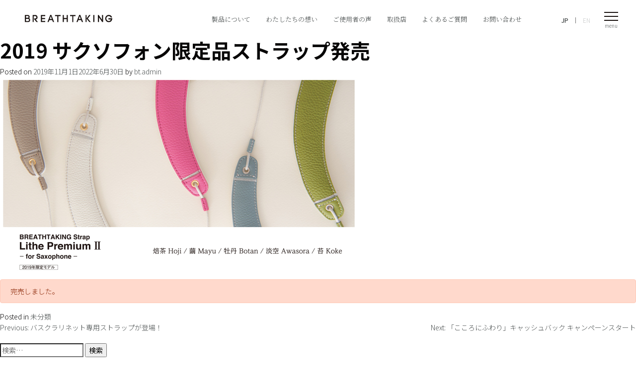

--- FILE ---
content_type: text/html; charset=UTF-8
request_url: https://www.breathtaking.jp/2019/11/01/2019-%E3%82%B5%E3%82%AF%E3%82%BD%E3%83%95%E3%82%A9%E3%83%B3%E9%99%90%E5%AE%9A%E5%93%81%E3%82%B9%E3%83%88%E3%83%A9%E3%83%83%E3%83%97%E7%99%BA%E5%A3%B2/
body_size: 11458
content:
<!doctype html>
<html lang="ja" prefix="og: https://ogp.me/ns#">
<head>
	<meta charset="UTF-8">
  <!-- Google Tag Manager -->
<script>(function(w,d,s,l,i){w[l]=w[l]||[];w[l].push({'gtm.start':
new Date().getTime(),event:'gtm.js'});var f=d.getElementsByTagName(s)[0],
j=d.createElement(s),dl=l!='dataLayer'?'&l='+l:'';j.async=true;j.src=
'https://www.googletagmanager.com/gtm.js?id='+i+dl;f.parentNode.insertBefore(j,f);
})(window,document,'script','dataLayer','GTM-P9T6HTR');</script>
<!-- End Google Tag Manager -->
<meta http-equiv="X-UA-Compatible" content="IE=EmulateIE9" />
<meta http-equiv="content-type" content="text/html; charset=UTF-8" />
<meta name="robots" content="index" />
<meta property="og:type" content="website" />
<meta property="og:site_name" content="BREATHTAKING official web site" />
<link rel="shortcut icon" href="/assets/images/.ico/breathtaking.ico" />
<meta name="viewport" content="width=device-width,initial-scale=1">
<!-- Fonts -->
<link rel="preconnect" href="https://fonts.gstatic.com">
<link href="https://fonts.googleapis.com/css2?family=EB+Garamond:ital,wght@0,400;0,500;1,400;1,500&family=Noto+Sans+JP:wght@300;400;500;700&family=Noto+Serif+JP:wght@300;400;500;600&family=Noto+Serif:ital,wght@0,400;0,500;0,700;1,400&display=swap" rel="stylesheet">
<!-- slick -->
<link rel="stylesheet" type="text/css" href="/assets/lib/slick-1.8.1/slick/slick.css"/>
<link rel="stylesheet" type="text/css" href="/assets/lib/slick-1.8.1/slick/slick-theme.css"/>
<!-- flickity -->
<link rel="stylesheet" href="https://unpkg.com/flickity@2/dist/flickity.min.css">
<!-- main at bt -->
<link rel="stylesheet" href="/assets/css/breathtaking.css?20251101">
	<title>2019 サクソフォン限定品ストラップ発売 | BREATHTAKING オフィシャルウェブサイト</title>

		<!-- All in One SEO 4.9.2 - aioseo.com -->
	<meta name="robots" content="max-image-preview:large" />
	<meta name="author" content="bt.admin"/>
	<link rel="canonical" href="https://www.breathtaking.jp/2019/11/01/2019-%e3%82%b5%e3%82%af%e3%82%bd%e3%83%95%e3%82%a9%e3%83%b3%e9%99%90%e5%ae%9a%e5%93%81%e3%82%b9%e3%83%88%e3%83%a9%e3%83%83%e3%83%97%e7%99%ba%e5%a3%b2/" />
	<meta name="generator" content="All in One SEO (AIOSEO) 4.9.2" />
		<meta property="og:locale" content="ja_JP" />
		<meta property="og:site_name" content="BREATHTAKING オフィシャルウェブサイト | 奏者の健康を守ること。音の響きを豊かにすること。私たちは常識にとらわれない “ものづくり” を通して、奏者の未来に新しい風を送り続けたいと思います。" />
		<meta property="og:type" content="article" />
		<meta property="og:title" content="2019 サクソフォン限定品ストラップ発売 | BREATHTAKING オフィシャルウェブサイト" />
		<meta property="og:url" content="https://www.breathtaking.jp/2019/11/01/2019-%e3%82%b5%e3%82%af%e3%82%bd%e3%83%95%e3%82%a9%e3%83%b3%e9%99%90%e5%ae%9a%e5%93%81%e3%82%b9%e3%83%88%e3%83%a9%e3%83%83%e3%83%97%e7%99%ba%e5%a3%b2/" />
		<meta property="article:published_time" content="2019-11-01T06:40:04+00:00" />
		<meta property="article:modified_time" content="2022-06-30T03:56:50+00:00" />
		<meta property="article:publisher" content="https://www.facebook.com/breathtakingjp/" />
		<meta name="twitter:card" content="summary" />
		<meta name="twitter:site" content="@BREATHTAKING_Br" />
		<meta name="twitter:title" content="2019 サクソフォン限定品ストラップ発売 | BREATHTAKING オフィシャルウェブサイト" />
		<meta name="twitter:creator" content="@BREATHTAKING_Br" />
		<script type="application/ld+json" class="aioseo-schema">
			{"@context":"https:\/\/schema.org","@graph":[{"@type":"Article","@id":"https:\/\/www.breathtaking.jp\/2019\/11\/01\/2019-%e3%82%b5%e3%82%af%e3%82%bd%e3%83%95%e3%82%a9%e3%83%b3%e9%99%90%e5%ae%9a%e5%93%81%e3%82%b9%e3%83%88%e3%83%a9%e3%83%83%e3%83%97%e7%99%ba%e5%a3%b2\/#article","name":"2019 \u30b5\u30af\u30bd\u30d5\u30a9\u30f3\u9650\u5b9a\u54c1\u30b9\u30c8\u30e9\u30c3\u30d7\u767a\u58f2 | BREATHTAKING \u30aa\u30d5\u30a3\u30b7\u30e3\u30eb\u30a6\u30a7\u30d6\u30b5\u30a4\u30c8","headline":"2019 \u30b5\u30af\u30bd\u30d5\u30a9\u30f3\u9650\u5b9a\u54c1\u30b9\u30c8\u30e9\u30c3\u30d7\u767a\u58f2","author":{"@id":"https:\/\/www.breathtaking.jp\/author\/bt-admin\/#author"},"publisher":{"@id":"https:\/\/www.breathtaking.jp\/#organization"},"image":{"@type":"ImageObject","url":"\/_uploads\/news.limited.2019.jpg","width":720,"height":408},"datePublished":"2019-11-01T15:40:04+09:00","dateModified":"2022-06-30T12:56:50+09:00","inLanguage":"ja","mainEntityOfPage":{"@id":"https:\/\/www.breathtaking.jp\/2019\/11\/01\/2019-%e3%82%b5%e3%82%af%e3%82%bd%e3%83%95%e3%82%a9%e3%83%b3%e9%99%90%e5%ae%9a%e5%93%81%e3%82%b9%e3%83%88%e3%83%a9%e3%83%83%e3%83%97%e7%99%ba%e5%a3%b2\/#webpage"},"isPartOf":{"@id":"https:\/\/www.breathtaking.jp\/2019\/11\/01\/2019-%e3%82%b5%e3%82%af%e3%82%bd%e3%83%95%e3%82%a9%e3%83%b3%e9%99%90%e5%ae%9a%e5%93%81%e3%82%b9%e3%83%88%e3%83%a9%e3%83%83%e3%83%97%e7%99%ba%e5%a3%b2\/#webpage"},"articleSection":"\u672a\u5206\u985e"},{"@type":"BreadcrumbList","@id":"https:\/\/www.breathtaking.jp\/2019\/11\/01\/2019-%e3%82%b5%e3%82%af%e3%82%bd%e3%83%95%e3%82%a9%e3%83%b3%e9%99%90%e5%ae%9a%e5%93%81%e3%82%b9%e3%83%88%e3%83%a9%e3%83%83%e3%83%97%e7%99%ba%e5%a3%b2\/#breadcrumblist","itemListElement":[{"@type":"ListItem","@id":"https:\/\/www.breathtaking.jp#listItem","position":1,"name":"Home","item":"https:\/\/www.breathtaking.jp","nextItem":{"@type":"ListItem","@id":"https:\/\/www.breathtaking.jp\/category\/%e6%9c%aa%e5%88%86%e9%a1%9e\/#listItem","name":"\u672a\u5206\u985e"}},{"@type":"ListItem","@id":"https:\/\/www.breathtaking.jp\/category\/%e6%9c%aa%e5%88%86%e9%a1%9e\/#listItem","position":2,"name":"\u672a\u5206\u985e","item":"https:\/\/www.breathtaking.jp\/category\/%e6%9c%aa%e5%88%86%e9%a1%9e\/","nextItem":{"@type":"ListItem","@id":"https:\/\/www.breathtaking.jp\/2019\/11\/01\/2019-%e3%82%b5%e3%82%af%e3%82%bd%e3%83%95%e3%82%a9%e3%83%b3%e9%99%90%e5%ae%9a%e5%93%81%e3%82%b9%e3%83%88%e3%83%a9%e3%83%83%e3%83%97%e7%99%ba%e5%a3%b2\/#listItem","name":"2019 \u30b5\u30af\u30bd\u30d5\u30a9\u30f3\u9650\u5b9a\u54c1\u30b9\u30c8\u30e9\u30c3\u30d7\u767a\u58f2"},"previousItem":{"@type":"ListItem","@id":"https:\/\/www.breathtaking.jp#listItem","name":"Home"}},{"@type":"ListItem","@id":"https:\/\/www.breathtaking.jp\/2019\/11\/01\/2019-%e3%82%b5%e3%82%af%e3%82%bd%e3%83%95%e3%82%a9%e3%83%b3%e9%99%90%e5%ae%9a%e5%93%81%e3%82%b9%e3%83%88%e3%83%a9%e3%83%83%e3%83%97%e7%99%ba%e5%a3%b2\/#listItem","position":3,"name":"2019 \u30b5\u30af\u30bd\u30d5\u30a9\u30f3\u9650\u5b9a\u54c1\u30b9\u30c8\u30e9\u30c3\u30d7\u767a\u58f2","previousItem":{"@type":"ListItem","@id":"https:\/\/www.breathtaking.jp\/category\/%e6%9c%aa%e5%88%86%e9%a1%9e\/#listItem","name":"\u672a\u5206\u985e"}}]},{"@type":"Organization","@id":"https:\/\/www.breathtaking.jp\/#organization","name":"BREATHTAKING","description":"\u594f\u8005\u306e\u5065\u5eb7\u3092\u5b88\u308b\u3053\u3068\u3002\u97f3\u306e\u97ff\u304d\u3092\u8c4a\u304b\u306b\u3059\u308b\u3053\u3068\u3002\u79c1\u305f\u3061\u306f\u5e38\u8b58\u306b\u3068\u3089\u308f\u308c\u306a\u3044 \u201c\u3082\u306e\u3065\u304f\u308a\u201d \u3092\u901a\u3057\u3066\u3001\u594f\u8005\u306e\u672a\u6765\u306b\u65b0\u3057\u3044\u98a8\u3092\u9001\u308a\u7d9a\u3051\u305f\u3044\u3068\u601d\u3044\u307e\u3059\u3002","url":"https:\/\/www.breathtaking.jp\/","logo":{"@type":"ImageObject","url":"\/assets\/images\/svg\/brand.logo.svg","@id":"https:\/\/www.breathtaking.jp\/2019\/11\/01\/2019-%e3%82%b5%e3%82%af%e3%82%bd%e3%83%95%e3%82%a9%e3%83%b3%e9%99%90%e5%ae%9a%e5%93%81%e3%82%b9%e3%83%88%e3%83%a9%e3%83%83%e3%83%97%e7%99%ba%e5%a3%b2\/#organizationLogo"},"image":{"@id":"https:\/\/www.breathtaking.jp\/2019\/11\/01\/2019-%e3%82%b5%e3%82%af%e3%82%bd%e3%83%95%e3%82%a9%e3%83%b3%e9%99%90%e5%ae%9a%e5%93%81%e3%82%b9%e3%83%88%e3%83%a9%e3%83%83%e3%83%97%e7%99%ba%e5%a3%b2\/#organizationLogo"},"sameAs":["https:\/\/www.facebook.com\/breathtakingjp\/","https:\/\/twitter.com\/BREATHTAKING_Br","https:\/\/www.instagram.com\/breathtakingcoltd\/","https:\/\/www.youtube.com\/channel\/UCfOIv-xtcCzikBBJxcn-GrA"]},{"@type":"Person","@id":"https:\/\/www.breathtaking.jp\/author\/bt-admin\/#author","url":"https:\/\/www.breathtaking.jp\/author\/bt-admin\/","name":"bt.admin","image":{"@type":"ImageObject","@id":"https:\/\/www.breathtaking.jp\/2019\/11\/01\/2019-%e3%82%b5%e3%82%af%e3%82%bd%e3%83%95%e3%82%a9%e3%83%b3%e9%99%90%e5%ae%9a%e5%93%81%e3%82%b9%e3%83%88%e3%83%a9%e3%83%83%e3%83%97%e7%99%ba%e5%a3%b2\/#authorImage","url":"https:\/\/secure.gravatar.com\/avatar\/5878c90adabbdf9dffb78266967485727dec5a3e6d449041366229f35241b304?s=96&d=mm&r=g","width":96,"height":96,"caption":"bt.admin"}},{"@type":"WebPage","@id":"https:\/\/www.breathtaking.jp\/2019\/11\/01\/2019-%e3%82%b5%e3%82%af%e3%82%bd%e3%83%95%e3%82%a9%e3%83%b3%e9%99%90%e5%ae%9a%e5%93%81%e3%82%b9%e3%83%88%e3%83%a9%e3%83%83%e3%83%97%e7%99%ba%e5%a3%b2\/#webpage","url":"https:\/\/www.breathtaking.jp\/2019\/11\/01\/2019-%e3%82%b5%e3%82%af%e3%82%bd%e3%83%95%e3%82%a9%e3%83%b3%e9%99%90%e5%ae%9a%e5%93%81%e3%82%b9%e3%83%88%e3%83%a9%e3%83%83%e3%83%97%e7%99%ba%e5%a3%b2\/","name":"2019 \u30b5\u30af\u30bd\u30d5\u30a9\u30f3\u9650\u5b9a\u54c1\u30b9\u30c8\u30e9\u30c3\u30d7\u767a\u58f2 | BREATHTAKING \u30aa\u30d5\u30a3\u30b7\u30e3\u30eb\u30a6\u30a7\u30d6\u30b5\u30a4\u30c8","inLanguage":"ja","isPartOf":{"@id":"https:\/\/www.breathtaking.jp\/#website"},"breadcrumb":{"@id":"https:\/\/www.breathtaking.jp\/2019\/11\/01\/2019-%e3%82%b5%e3%82%af%e3%82%bd%e3%83%95%e3%82%a9%e3%83%b3%e9%99%90%e5%ae%9a%e5%93%81%e3%82%b9%e3%83%88%e3%83%a9%e3%83%83%e3%83%97%e7%99%ba%e5%a3%b2\/#breadcrumblist"},"author":{"@id":"https:\/\/www.breathtaking.jp\/author\/bt-admin\/#author"},"creator":{"@id":"https:\/\/www.breathtaking.jp\/author\/bt-admin\/#author"},"image":{"@type":"ImageObject","url":"\/_uploads\/news.limited.2019.jpg","@id":"https:\/\/www.breathtaking.jp\/2019\/11\/01\/2019-%e3%82%b5%e3%82%af%e3%82%bd%e3%83%95%e3%82%a9%e3%83%b3%e9%99%90%e5%ae%9a%e5%93%81%e3%82%b9%e3%83%88%e3%83%a9%e3%83%83%e3%83%97%e7%99%ba%e5%a3%b2\/#mainImage","width":720,"height":408},"primaryImageOfPage":{"@id":"https:\/\/www.breathtaking.jp\/2019\/11\/01\/2019-%e3%82%b5%e3%82%af%e3%82%bd%e3%83%95%e3%82%a9%e3%83%b3%e9%99%90%e5%ae%9a%e5%93%81%e3%82%b9%e3%83%88%e3%83%a9%e3%83%83%e3%83%97%e7%99%ba%e5%a3%b2\/#mainImage"},"datePublished":"2019-11-01T15:40:04+09:00","dateModified":"2022-06-30T12:56:50+09:00"},{"@type":"WebSite","@id":"https:\/\/www.breathtaking.jp\/#website","url":"https:\/\/www.breathtaking.jp\/","name":"BREATHTAKING \u30aa\u30d5\u30a3\u30b7\u30e3\u30eb\u30a6\u30a7\u30d6\u30b5\u30a4\u30c8","description":"\u594f\u8005\u306e\u5065\u5eb7\u3092\u5b88\u308b\u3053\u3068\u3002\u97f3\u306e\u97ff\u304d\u3092\u8c4a\u304b\u306b\u3059\u308b\u3053\u3068\u3002\u79c1\u305f\u3061\u306f\u5e38\u8b58\u306b\u3068\u3089\u308f\u308c\u306a\u3044 \u201c\u3082\u306e\u3065\u304f\u308a\u201d \u3092\u901a\u3057\u3066\u3001\u594f\u8005\u306e\u672a\u6765\u306b\u65b0\u3057\u3044\u98a8\u3092\u9001\u308a\u7d9a\u3051\u305f\u3044\u3068\u601d\u3044\u307e\u3059\u3002","inLanguage":"ja","publisher":{"@id":"https:\/\/www.breathtaking.jp\/#organization"}}]}
		</script>
		<!-- All in One SEO -->

<style id='wp-img-auto-sizes-contain-inline-css'>
img:is([sizes=auto i],[sizes^="auto," i]){contain-intrinsic-size:3000px 1500px}
/*# sourceURL=wp-img-auto-sizes-contain-inline-css */
</style>
<style id='wp-block-library-inline-css'>
:root{--wp-block-synced-color:#7a00df;--wp-block-synced-color--rgb:122,0,223;--wp-bound-block-color:var(--wp-block-synced-color);--wp-editor-canvas-background:#ddd;--wp-admin-theme-color:#007cba;--wp-admin-theme-color--rgb:0,124,186;--wp-admin-theme-color-darker-10:#006ba1;--wp-admin-theme-color-darker-10--rgb:0,107,160.5;--wp-admin-theme-color-darker-20:#005a87;--wp-admin-theme-color-darker-20--rgb:0,90,135;--wp-admin-border-width-focus:2px}@media (min-resolution:192dpi){:root{--wp-admin-border-width-focus:1.5px}}.wp-element-button{cursor:pointer}:root .has-very-light-gray-background-color{background-color:#eee}:root .has-very-dark-gray-background-color{background-color:#313131}:root .has-very-light-gray-color{color:#eee}:root .has-very-dark-gray-color{color:#313131}:root .has-vivid-green-cyan-to-vivid-cyan-blue-gradient-background{background:linear-gradient(135deg,#00d084,#0693e3)}:root .has-purple-crush-gradient-background{background:linear-gradient(135deg,#34e2e4,#4721fb 50%,#ab1dfe)}:root .has-hazy-dawn-gradient-background{background:linear-gradient(135deg,#faaca8,#dad0ec)}:root .has-subdued-olive-gradient-background{background:linear-gradient(135deg,#fafae1,#67a671)}:root .has-atomic-cream-gradient-background{background:linear-gradient(135deg,#fdd79a,#004a59)}:root .has-nightshade-gradient-background{background:linear-gradient(135deg,#330968,#31cdcf)}:root .has-midnight-gradient-background{background:linear-gradient(135deg,#020381,#2874fc)}:root{--wp--preset--font-size--normal:16px;--wp--preset--font-size--huge:42px}.has-regular-font-size{font-size:1em}.has-larger-font-size{font-size:2.625em}.has-normal-font-size{font-size:var(--wp--preset--font-size--normal)}.has-huge-font-size{font-size:var(--wp--preset--font-size--huge)}.has-text-align-center{text-align:center}.has-text-align-left{text-align:left}.has-text-align-right{text-align:right}.has-fit-text{white-space:nowrap!important}#end-resizable-editor-section{display:none}.aligncenter{clear:both}.items-justified-left{justify-content:flex-start}.items-justified-center{justify-content:center}.items-justified-right{justify-content:flex-end}.items-justified-space-between{justify-content:space-between}.screen-reader-text{border:0;clip-path:inset(50%);height:1px;margin:-1px;overflow:hidden;padding:0;position:absolute;width:1px;word-wrap:normal!important}.screen-reader-text:focus{background-color:#ddd;clip-path:none;color:#444;display:block;font-size:1em;height:auto;left:5px;line-height:normal;padding:15px 23px 14px;text-decoration:none;top:5px;width:auto;z-index:100000}html :where(.has-border-color){border-style:solid}html :where([style*=border-top-color]){border-top-style:solid}html :where([style*=border-right-color]){border-right-style:solid}html :where([style*=border-bottom-color]){border-bottom-style:solid}html :where([style*=border-left-color]){border-left-style:solid}html :where([style*=border-width]){border-style:solid}html :where([style*=border-top-width]){border-top-style:solid}html :where([style*=border-right-width]){border-right-style:solid}html :where([style*=border-bottom-width]){border-bottom-style:solid}html :where([style*=border-left-width]){border-left-style:solid}html :where(img[class*=wp-image-]){height:auto;max-width:100%}:where(figure){margin:0 0 1em}html :where(.is-position-sticky){--wp-admin--admin-bar--position-offset:var(--wp-admin--admin-bar--height,0px)}@media screen and (max-width:600px){html :where(.is-position-sticky){--wp-admin--admin-bar--position-offset:0px}}

/*# sourceURL=wp-block-library-inline-css */
</style><style id='global-styles-inline-css'>
:root{--wp--preset--aspect-ratio--square: 1;--wp--preset--aspect-ratio--4-3: 4/3;--wp--preset--aspect-ratio--3-4: 3/4;--wp--preset--aspect-ratio--3-2: 3/2;--wp--preset--aspect-ratio--2-3: 2/3;--wp--preset--aspect-ratio--16-9: 16/9;--wp--preset--aspect-ratio--9-16: 9/16;--wp--preset--color--black: #000000;--wp--preset--color--cyan-bluish-gray: #abb8c3;--wp--preset--color--white: #ffffff;--wp--preset--color--pale-pink: #f78da7;--wp--preset--color--vivid-red: #cf2e2e;--wp--preset--color--luminous-vivid-orange: #ff6900;--wp--preset--color--luminous-vivid-amber: #fcb900;--wp--preset--color--light-green-cyan: #7bdcb5;--wp--preset--color--vivid-green-cyan: #00d084;--wp--preset--color--pale-cyan-blue: #8ed1fc;--wp--preset--color--vivid-cyan-blue: #0693e3;--wp--preset--color--vivid-purple: #9b51e0;--wp--preset--gradient--vivid-cyan-blue-to-vivid-purple: linear-gradient(135deg,rgb(6,147,227) 0%,rgb(155,81,224) 100%);--wp--preset--gradient--light-green-cyan-to-vivid-green-cyan: linear-gradient(135deg,rgb(122,220,180) 0%,rgb(0,208,130) 100%);--wp--preset--gradient--luminous-vivid-amber-to-luminous-vivid-orange: linear-gradient(135deg,rgb(252,185,0) 0%,rgb(255,105,0) 100%);--wp--preset--gradient--luminous-vivid-orange-to-vivid-red: linear-gradient(135deg,rgb(255,105,0) 0%,rgb(207,46,46) 100%);--wp--preset--gradient--very-light-gray-to-cyan-bluish-gray: linear-gradient(135deg,rgb(238,238,238) 0%,rgb(169,184,195) 100%);--wp--preset--gradient--cool-to-warm-spectrum: linear-gradient(135deg,rgb(74,234,220) 0%,rgb(151,120,209) 20%,rgb(207,42,186) 40%,rgb(238,44,130) 60%,rgb(251,105,98) 80%,rgb(254,248,76) 100%);--wp--preset--gradient--blush-light-purple: linear-gradient(135deg,rgb(255,206,236) 0%,rgb(152,150,240) 100%);--wp--preset--gradient--blush-bordeaux: linear-gradient(135deg,rgb(254,205,165) 0%,rgb(254,45,45) 50%,rgb(107,0,62) 100%);--wp--preset--gradient--luminous-dusk: linear-gradient(135deg,rgb(255,203,112) 0%,rgb(199,81,192) 50%,rgb(65,88,208) 100%);--wp--preset--gradient--pale-ocean: linear-gradient(135deg,rgb(255,245,203) 0%,rgb(182,227,212) 50%,rgb(51,167,181) 100%);--wp--preset--gradient--electric-grass: linear-gradient(135deg,rgb(202,248,128) 0%,rgb(113,206,126) 100%);--wp--preset--gradient--midnight: linear-gradient(135deg,rgb(2,3,129) 0%,rgb(40,116,252) 100%);--wp--preset--font-size--small: 13px;--wp--preset--font-size--medium: 20px;--wp--preset--font-size--large: 36px;--wp--preset--font-size--x-large: 42px;--wp--preset--spacing--20: 0.44rem;--wp--preset--spacing--30: 0.67rem;--wp--preset--spacing--40: 1rem;--wp--preset--spacing--50: 1.5rem;--wp--preset--spacing--60: 2.25rem;--wp--preset--spacing--70: 3.38rem;--wp--preset--spacing--80: 5.06rem;--wp--preset--shadow--natural: 6px 6px 9px rgba(0, 0, 0, 0.2);--wp--preset--shadow--deep: 12px 12px 50px rgba(0, 0, 0, 0.4);--wp--preset--shadow--sharp: 6px 6px 0px rgba(0, 0, 0, 0.2);--wp--preset--shadow--outlined: 6px 6px 0px -3px rgb(255, 255, 255), 6px 6px rgb(0, 0, 0);--wp--preset--shadow--crisp: 6px 6px 0px rgb(0, 0, 0);}:where(.is-layout-flex){gap: 0.5em;}:where(.is-layout-grid){gap: 0.5em;}body .is-layout-flex{display: flex;}.is-layout-flex{flex-wrap: wrap;align-items: center;}.is-layout-flex > :is(*, div){margin: 0;}body .is-layout-grid{display: grid;}.is-layout-grid > :is(*, div){margin: 0;}:where(.wp-block-columns.is-layout-flex){gap: 2em;}:where(.wp-block-columns.is-layout-grid){gap: 2em;}:where(.wp-block-post-template.is-layout-flex){gap: 1.25em;}:where(.wp-block-post-template.is-layout-grid){gap: 1.25em;}.has-black-color{color: var(--wp--preset--color--black) !important;}.has-cyan-bluish-gray-color{color: var(--wp--preset--color--cyan-bluish-gray) !important;}.has-white-color{color: var(--wp--preset--color--white) !important;}.has-pale-pink-color{color: var(--wp--preset--color--pale-pink) !important;}.has-vivid-red-color{color: var(--wp--preset--color--vivid-red) !important;}.has-luminous-vivid-orange-color{color: var(--wp--preset--color--luminous-vivid-orange) !important;}.has-luminous-vivid-amber-color{color: var(--wp--preset--color--luminous-vivid-amber) !important;}.has-light-green-cyan-color{color: var(--wp--preset--color--light-green-cyan) !important;}.has-vivid-green-cyan-color{color: var(--wp--preset--color--vivid-green-cyan) !important;}.has-pale-cyan-blue-color{color: var(--wp--preset--color--pale-cyan-blue) !important;}.has-vivid-cyan-blue-color{color: var(--wp--preset--color--vivid-cyan-blue) !important;}.has-vivid-purple-color{color: var(--wp--preset--color--vivid-purple) !important;}.has-black-background-color{background-color: var(--wp--preset--color--black) !important;}.has-cyan-bluish-gray-background-color{background-color: var(--wp--preset--color--cyan-bluish-gray) !important;}.has-white-background-color{background-color: var(--wp--preset--color--white) !important;}.has-pale-pink-background-color{background-color: var(--wp--preset--color--pale-pink) !important;}.has-vivid-red-background-color{background-color: var(--wp--preset--color--vivid-red) !important;}.has-luminous-vivid-orange-background-color{background-color: var(--wp--preset--color--luminous-vivid-orange) !important;}.has-luminous-vivid-amber-background-color{background-color: var(--wp--preset--color--luminous-vivid-amber) !important;}.has-light-green-cyan-background-color{background-color: var(--wp--preset--color--light-green-cyan) !important;}.has-vivid-green-cyan-background-color{background-color: var(--wp--preset--color--vivid-green-cyan) !important;}.has-pale-cyan-blue-background-color{background-color: var(--wp--preset--color--pale-cyan-blue) !important;}.has-vivid-cyan-blue-background-color{background-color: var(--wp--preset--color--vivid-cyan-blue) !important;}.has-vivid-purple-background-color{background-color: var(--wp--preset--color--vivid-purple) !important;}.has-black-border-color{border-color: var(--wp--preset--color--black) !important;}.has-cyan-bluish-gray-border-color{border-color: var(--wp--preset--color--cyan-bluish-gray) !important;}.has-white-border-color{border-color: var(--wp--preset--color--white) !important;}.has-pale-pink-border-color{border-color: var(--wp--preset--color--pale-pink) !important;}.has-vivid-red-border-color{border-color: var(--wp--preset--color--vivid-red) !important;}.has-luminous-vivid-orange-border-color{border-color: var(--wp--preset--color--luminous-vivid-orange) !important;}.has-luminous-vivid-amber-border-color{border-color: var(--wp--preset--color--luminous-vivid-amber) !important;}.has-light-green-cyan-border-color{border-color: var(--wp--preset--color--light-green-cyan) !important;}.has-vivid-green-cyan-border-color{border-color: var(--wp--preset--color--vivid-green-cyan) !important;}.has-pale-cyan-blue-border-color{border-color: var(--wp--preset--color--pale-cyan-blue) !important;}.has-vivid-cyan-blue-border-color{border-color: var(--wp--preset--color--vivid-cyan-blue) !important;}.has-vivid-purple-border-color{border-color: var(--wp--preset--color--vivid-purple) !important;}.has-vivid-cyan-blue-to-vivid-purple-gradient-background{background: var(--wp--preset--gradient--vivid-cyan-blue-to-vivid-purple) !important;}.has-light-green-cyan-to-vivid-green-cyan-gradient-background{background: var(--wp--preset--gradient--light-green-cyan-to-vivid-green-cyan) !important;}.has-luminous-vivid-amber-to-luminous-vivid-orange-gradient-background{background: var(--wp--preset--gradient--luminous-vivid-amber-to-luminous-vivid-orange) !important;}.has-luminous-vivid-orange-to-vivid-red-gradient-background{background: var(--wp--preset--gradient--luminous-vivid-orange-to-vivid-red) !important;}.has-very-light-gray-to-cyan-bluish-gray-gradient-background{background: var(--wp--preset--gradient--very-light-gray-to-cyan-bluish-gray) !important;}.has-cool-to-warm-spectrum-gradient-background{background: var(--wp--preset--gradient--cool-to-warm-spectrum) !important;}.has-blush-light-purple-gradient-background{background: var(--wp--preset--gradient--blush-light-purple) !important;}.has-blush-bordeaux-gradient-background{background: var(--wp--preset--gradient--blush-bordeaux) !important;}.has-luminous-dusk-gradient-background{background: var(--wp--preset--gradient--luminous-dusk) !important;}.has-pale-ocean-gradient-background{background: var(--wp--preset--gradient--pale-ocean) !important;}.has-electric-grass-gradient-background{background: var(--wp--preset--gradient--electric-grass) !important;}.has-midnight-gradient-background{background: var(--wp--preset--gradient--midnight) !important;}.has-small-font-size{font-size: var(--wp--preset--font-size--small) !important;}.has-medium-font-size{font-size: var(--wp--preset--font-size--medium) !important;}.has-large-font-size{font-size: var(--wp--preset--font-size--large) !important;}.has-x-large-font-size{font-size: var(--wp--preset--font-size--x-large) !important;}
/*# sourceURL=global-styles-inline-css */
</style>

<style id='classic-theme-styles-inline-css'>
/*! This file is auto-generated */
.wp-block-button__link{color:#fff;background-color:#32373c;border-radius:9999px;box-shadow:none;text-decoration:none;padding:calc(.667em + 2px) calc(1.333em + 2px);font-size:1.125em}.wp-block-file__button{background:#32373c;color:#fff;text-decoration:none}
/*# sourceURL=/wp-includes/css/classic-themes.min.css */
</style>
<link rel='stylesheet' id='bt-style-css' href='https://www.breathtaking.jp/_bt-content/themes/bt/style.css?ver=1.0.0' media='all' />
<style>.recentcomments a{display:inline !important;padding:0 !important;margin:0 !important;}</style>  <meta property="og:image" content="https://www.breathtaking.jp/_uploads/ogimage.common.jpg" />
  </head>
<body class="wp-singular post-template-default single single-post postid-4520 single-format-standard wp-theme-bt"><!-- Google Tag Manager (noscript) -->
<noscript><iframe src="https://www.googletagmanager.com/ns.html?id=GTM-P9T6HTR"
height="0" width="0" style="display:none;visibility:hidden"></iframe></noscript>
<!-- End Google Tag Manager (noscript) -->
<div id="fb-root"></div>
<script async defer crossorigin="anonymous" src="https://connect.facebook.net/ja_JP/sdk.js#xfbml=1&version=v13.0" nonce="ZM3ihkEW"></script><div class="wrap">
<!-- a class="skip-link screen-reader-text" href="#primary">Skip to content</a -->
  <!-- Header ---------------------------------------------------------------------------------->
  <nav class="header mod--nav">
    <div class="header__inner">
      <div class="brand"><a href="https://www.breathtaking.jp/" rel="home"><figure><img src="/assets/images/svg/brand.logo.svg" alt="BREATHTAKING オフィシャルウェブサイト"/></figure></a></div>
      <div class="global-menu">
        <nav>
          <ul>
            <li class="gl-li" id="gl-product"><a href="/product/"><span>製品について</span></a><div class="submenu"></div></li>
            <li class="gl-li" id="gl-philosophy"><a href="/philosophy/"><span>わたしたちの想い</span></a><div class="submenu"></div></li>
            <li class="gl-li" id="gl-testimonials"><a href="/testimonials/"><span>ご使用者の声</span></a><div class="submenu"></div></li>
            <li class="gl-li" id="gl-store"><a href="/store/"><span>取扱店</span></a></li>
            <li class="gl-li" id="gl-faq"><a href="/faq/"><span>よくあるご質問</span></a></li>
            <li class="gl-li" id="gl-contact"><a href="/contact/"><span>お問い合わせ</span></a></li>
          </ul>
        </nav>
      </div>
    </div>
  </nav>
	<main id="primary" class="site-main">
		<article id="post-4520" class="post-4520 post type-post status-publish format-standard has-post-thumbnail hentry category-1">
	<header class="entry-header">
		<h1 class="entry-title">2019 サクソフォン限定品ストラップ発売</h1>			<div class="entry-meta">
				<span class="posted-on">Posted on <a href="https://www.breathtaking.jp/2019/11/01/2019-%e3%82%b5%e3%82%af%e3%82%bd%e3%83%95%e3%82%a9%e3%83%b3%e9%99%90%e5%ae%9a%e5%93%81%e3%82%b9%e3%83%88%e3%83%a9%e3%83%83%e3%83%97%e7%99%ba%e5%a3%b2/" rel="bookmark"><time class="entry-date published" datetime="2019-11-01T15:40:04+09:00">2019年11月1日</time><time class="updated" datetime="2022-06-30T12:56:50+09:00">2022年6月30日</time></a></span><span class="byline"> by <span class="author vcard"><a class="url fn n" href="https://www.breathtaking.jp/author/bt-admin/">bt.admin</a></span></span>			</div><!-- .entry-meta -->
			</header><!-- .entry-header -->
				<div class="post-thumbnail">
				<img width="720" height="408" src="/_uploads/news.limited.2019.jpg" class="attachment-post-thumbnail size-post-thumbnail wp-post-image" alt="" decoding="async" fetchpriority="high" srcset="/_uploads/news.limited.2019.jpg 720w, /_uploads/news.limited.2019-295x167.jpg 295w" sizes="(max-width: 720px) 100vw, 720px" />			</div><!-- .post-thumbnail -->
			<div class="entry-content">
		<p class="alert alert-danger">完売しました。</p>
	</div><!-- .entry-content -->
	<footer class="entry-footer">
		<span class="cat-links">Posted in <a href="https://www.breathtaking.jp/category/%e6%9c%aa%e5%88%86%e9%a1%9e/" rel="category tag">未分類</a></span>	</footer><!-- .entry-footer -->
</article><!-- #post-4520 -->

	<nav class="navigation post-navigation" aria-label="投稿">
		<h2 class="screen-reader-text">投稿ナビゲーション</h2>
		<div class="nav-links"><div class="nav-previous"><a href="https://www.breathtaking.jp/2019/04/01/%e3%83%90%e3%82%b9%e3%82%af%e3%83%a9%e3%83%aa%e3%83%8d%e3%83%83%e3%83%88%e5%b0%82%e7%94%a8%e3%82%b9%e3%83%88%e3%83%a9%e3%83%83%e3%83%97%e3%81%8c%e7%99%bb%e5%a0%b4%ef%bc%81/" rel="prev"><span class="nav-subtitle">Previous:</span> <span class="nav-title">バスクラリネット専用ストラップが登場！</span></a></div><div class="nav-next"><a href="https://www.breathtaking.jp/2020/06/17/%e3%80%8c%e3%81%93%e3%81%93%e3%82%8d%e3%81%ab%e3%81%b5%e3%82%8f%e3%82%8a%e3%80%8d%e3%82%ad%e3%83%a3%e3%83%83%e3%82%b7%e3%83%a5%e3%83%90%e3%83%83%e3%82%af-%e3%82%ad%e3%83%a3%e3%83%b3%e3%83%9a%e3%83%bc/" rel="next"><span class="nav-subtitle">Next:</span> <span class="nav-title">「こころにふわり」キャッシュバック キャンペーンスタート</span></a></div></div>
	</nav>	</main><!-- #main -->
<aside id="secondary" class="widget-area">
	<section id="search-2" class="widget widget_search"><form role="search" method="get" class="search-form" action="https://www.breathtaking.jp/">
				<label>
					<span class="screen-reader-text">検索:</span>
					<input type="search" class="search-field" placeholder="検索&hellip;" value="" name="s" />
				</label>
				<input type="submit" class="search-submit" value="検索" />
			</form></section>
		<section id="recent-posts-2" class="widget widget_recent_entries">
		<h2 class="widget-title">最近の投稿</h2>
		<ul>
											<li>
					<a href="https://www.breathtaking.jp/2025/11/03/%e3%82%b5%e3%82%af%e3%82%bd%e3%83%95%e3%82%a9%e3%83%b3%e7%94%a8%e3%82%b9%e3%83%88%e3%83%a9%e3%83%83%e3%83%97-2026%e9%99%90%e5%ae%9a%e3%83%a2%e3%83%87%e3%83%ab-%e7%99%ba%e5%a3%b2%e3%81%ae%e3%81%8a/">サクソフォン用ストラップ 2026限定モデル 発売のお知らせ</a>
									</li>
											<li>
					<a href="https://www.breathtaking.jp/2025/05/17/%e3%83%a9%e3%82%a4%e3%82%b6%e3%83%97%e3%83%ac%e3%83%9f%e3%82%a2%e3%83%a0-%e2%85%b1-r-%e7%99%ba%e5%a3%b2%e3%81%ae%e3%81%8a%e7%9f%a5%e3%82%89%e3%81%9b/">ライザプレミアム Ⅱ-R 発売のお知らせ</a>
									</li>
											<li>
					<a href="https://www.breathtaking.jp/2024/11/06/%e3%82%b5%e3%82%af%e3%82%bd%e3%83%95%e3%82%a9%e3%83%b3%e7%94%a8%e3%82%b9%e3%83%88%e3%83%a9%e3%83%83%e3%83%97-2025%e9%99%90%e5%ae%9a%e3%83%a2%e3%83%87%e3%83%ab-%e7%99%ba%e5%a3%b2%e3%81%ae%e3%81%8a/">サクソフォン用ストラップ 2025限定モデル 発売のお知らせ</a>
									</li>
											<li>
					<a href="https://www.breathtaking.jp/2024/06/04/%e9%81%95%e6%b3%95%e3%81%aa%e6%a8%a1%e5%80%a3%e5%93%81%e3%81%ab%e3%81%94%e6%b3%a8%e6%84%8f%e3%81%8f%e3%81%a0%e3%81%95%e3%81%84/">違法な模倣品にご注意ください</a>
									</li>
											<li>
					<a href="https://www.breathtaking.jp/2023/12/08/%e3%82%b5%e3%82%af%e3%82%bd%e3%83%95%e3%82%a9%e3%83%b3%e7%94%a8%e3%82%b9%e3%83%88%e3%83%a9%e3%83%83%e3%83%97-2024%e9%99%90%e5%ae%9a%e3%83%a2%e3%83%87%e3%83%ab-%e7%99%ba%e5%a3%b2%e3%81%ae%e3%81%8a/">サクソフォン用ストラップ 2024限定モデル 発売のお知らせ</a>
									</li>
					</ul>

		</section><section id="recent-comments-2" class="widget widget_recent_comments"><h2 class="widget-title">最近のコメント</h2><ul id="recentcomments"></ul></section><section id="archives-2" class="widget widget_archive"><h2 class="widget-title">アーカイブ</h2>
			<ul>
					<li><a href='https://www.breathtaking.jp/2025/11/'>2025年11月</a></li>
	<li><a href='https://www.breathtaking.jp/2025/05/'>2025年5月</a></li>
	<li><a href='https://www.breathtaking.jp/2024/11/'>2024年11月</a></li>
	<li><a href='https://www.breathtaking.jp/2024/06/'>2024年6月</a></li>
	<li><a href='https://www.breathtaking.jp/2023/12/'>2023年12月</a></li>
	<li><a href='https://www.breathtaking.jp/2022/11/'>2022年11月</a></li>
	<li><a href='https://www.breathtaking.jp/2022/10/'>2022年10月</a></li>
	<li><a href='https://www.breathtaking.jp/2022/09/'>2022年9月</a></li>
	<li><a href='https://www.breathtaking.jp/2021/10/'>2021年10月</a></li>
	<li><a href='https://www.breathtaking.jp/2021/04/'>2021年4月</a></li>
	<li><a href='https://www.breathtaking.jp/2020/12/'>2020年12月</a></li>
	<li><a href='https://www.breathtaking.jp/2020/11/'>2020年11月</a></li>
	<li><a href='https://www.breathtaking.jp/2020/06/'>2020年6月</a></li>
	<li><a href='https://www.breathtaking.jp/2019/11/'>2019年11月</a></li>
	<li><a href='https://www.breathtaking.jp/2019/04/'>2019年4月</a></li>
	<li><a href='https://www.breathtaking.jp/2018/11/'>2018年11月</a></li>
	<li><a href='https://www.breathtaking.jp/2018/10/'>2018年10月</a></li>
	<li><a href='https://www.breathtaking.jp/2018/08/'>2018年8月</a></li>
	<li><a href='https://www.breathtaking.jp/2018/06/'>2018年6月</a></li>
	<li><a href='https://www.breathtaking.jp/2018/05/'>2018年5月</a></li>
	<li><a href='https://www.breathtaking.jp/2018/04/'>2018年4月</a></li>
	<li><a href='https://www.breathtaking.jp/2017/09/'>2017年9月</a></li>
	<li><a href='https://www.breathtaking.jp/2017/05/'>2017年5月</a></li>
	<li><a href='https://www.breathtaking.jp/2016/11/'>2016年11月</a></li>
	<li><a href='https://www.breathtaking.jp/2016/07/'>2016年7月</a></li>
	<li><a href='https://www.breathtaking.jp/2016/03/'>2016年3月</a></li>
	<li><a href='https://www.breathtaking.jp/2015/12/'>2015年12月</a></li>
	<li><a href='https://www.breathtaking.jp/2015/11/'>2015年11月</a></li>
	<li><a href='https://www.breathtaking.jp/2015/07/'>2015年7月</a></li>
	<li><a href='https://www.breathtaking.jp/2015/04/'>2015年4月</a></li>
	<li><a href='https://www.breathtaking.jp/2015/02/'>2015年2月</a></li>
	<li><a href='https://www.breathtaking.jp/2014/12/'>2014年12月</a></li>
	<li><a href='https://www.breathtaking.jp/2014/06/'>2014年6月</a></li>
	<li><a href='https://www.breathtaking.jp/2014/04/'>2014年4月</a></li>
	<li><a href='https://www.breathtaking.jp/2014/03/'>2014年3月</a></li>
	<li><a href='https://www.breathtaking.jp/2014/01/'>2014年1月</a></li>
	<li><a href='https://www.breathtaking.jp/2013/12/'>2013年12月</a></li>
	<li><a href='https://www.breathtaking.jp/2013/07/'>2013年7月</a></li>
	<li><a href='https://www.breathtaking.jp/2013/03/'>2013年3月</a></li>
			</ul>

			</section><section id="categories-2" class="widget widget_categories"><h2 class="widget-title">カテゴリー</h2>
			<ul>
					<li class="cat-item cat-item-1"><a href="https://www.breathtaking.jp/category/%e6%9c%aa%e5%88%86%e9%a1%9e/">未分類</a>
</li>
			</ul>

			</section><section id="meta-2" class="widget widget_meta"><h2 class="widget-title">メタ情報</h2>
		<ul>
						<li><a href="https://www.breathtaking.jp/_manage/wp-login.php">ログイン</a></li>
			<li><a href="https://www.breathtaking.jp/feed/">投稿フィード</a></li>
			<li><a href="https://www.breathtaking.jp/comments/feed/">コメントフィード</a></li>

			<li><a href="https://ja.wordpress.org/">WordPress.org</a></li>
		</ul>

		</section></aside><!-- #secondary -->
  <!-- Footer ---------------------------------------------------------------------------------->
  <footer class="bt-footer">
  <div class="bt-footer__inner">
		<div class="bt-footer__body">
      <div class="body-1">
        <div class="bt-footer__brand"><a href="/" class=""><span><img src="/assets/images/svg/brand.logo.w.svg" alt="BREATHTAKING" class="brand_logo" /></span></a></div>
        <section class="bt-footer__nav">
          <div class="sns__nav">
            <ul>
              <li class="sns sns--twitter"><a href="https://twitter.com/BREATHTAKING_Br" target="_blank"><span><i class="fab fa-twitter"></i></span></a></li>
              <li class="sns sns--facebook"><a href="https://www.facebook.com/breathtakingofficialjp/" target="_blank"><span><i class="fab fa-facebook"></i></span></a></li>
              <li class="sns sns--instagram"><a href="https://www.instagram.com/breathtaking_official_jp/" target="_blank"><span><i class="fab fa-instagram"></i></span></a></li>
              <li class="sns sns--youtube"><a href="https://www.youtube.com/channel/UCfOIv-xtcCzikBBJxcn-GrA/" target="_blank"><span><i class="fab fa-youtube"></i></span></a></li>
            </ul>
          </div>
        </section>
        <nav class="bt-footer__menu">
          <ul>
            <li><span>ABOUT</span>
              <ul>
                <li><a href="/about/"><span>わたしたちについて</span></a></li>
                <li><a href="/about/sitepolicy/"><span>ご利用規約</span></a></li>
                <li><a href="/about/privacypolicy/"><span>個人情報保護方針</span></a></li>
                <li><a href="/about/#patent"><span>特許</span></a></li>
              </ul>
            </li>
            <li><span>STORE</span>
              <ul>
                <li><a href="/store/"><span>取扱店情報</span></a></li>
              </ul>
            </li>
            <li><span>CONTACT</span>
              <ul>
                <li><a href="/faq/"><span>よくあるご質問</span></a></li>
                <li><a href="/contact/"><span>お問い合わせフォーム</span></a></li>
              </ul>
            </li>
            <li><span>FOR RETAILERS</span>
              <ul>
                <li><a href="/retailers/"><span>販売店の方へ</span></a></li>
              </ul>
            </li>
          </ul>
        </nav>
      </div>
      <div class="body-2">
        <section class="bt-footer__timeline">
          <div class="bt-footer__timeline__inner">
            <div class="columun">
              <div class="fb-page" data-href="https://www.facebook.com/breathtakingofficialjp/" data-tabs="timeline" data-width="270" data-height="352" data-small-header="true" data-adapt-container-width="false" data-hide-cover="true" data-show-facepile="false"><blockquote cite="https://www.facebook.com/breathtakingofficialjp/" class="fb-xfbml-parse-ignore"><a href="https://www.facebook.com/breathtakingofficialjp/">BREATHTAKING</a></blockquote></div>
            </div>
            <div class="columun">
              <a class="twitter-timeline" data-lang="en" data-width="270" data-height="352" href="https://twitter.com/BREATHTAKING_Br?ref_src=twsrc%5Etfw">Tweets by BREATHTAKING_Br</a> <script async src="https://platform.twitter.com/widgets.js" charset="utf-8"></script>
            </div>
          </div>
        </section>
      </div>
    </div>
		<div class="bt-footer__bottom">
			<p class="copyright">Copyright 2021 BREATHTAKING co.,ltd. All Rights Reserved.</p>
    </div>
  </div>
  <div class="back-ptop">
    <a href="#pageTop"><span>PageUp</span></a>
  </div>
</footer>
<div class="glnav-toggle">
  <div class="toggle"><a href="#" id="navOpen"><span></span><em>menu</em></a></div>
  <div class="language">
    <ul>
      <li class="lang-jp"><a href="#">JP</a></li>
      <li class="lang-en"><a href="/en/">EN</a></li>
    </ul>
  </div>
</div>

</div><!-- //.wrap END -->
  <div class="overWrap"></div>
<nav class="nav">
  <div class="nav__inner">
    <div class="nav__close" id="navClose"><a href="#"><span></span><em>close</em></a></div>
    <div class="nav__content">
      <div class="nav__header">
        <div class="bt-footer__brand"><a href="/" class=""><span><img src="/assets/images/svg/brand.logo.w.svg" alt="BREATHTAKING" class="brand_logo" /></span></a></div>
        <section class="bt-footer__nav">
          <div class="sns__nav">
            <ul>
              <li class="sns sns--twitter"><a href="https://twitter.com/BREATHTAKING_Br" target="_blank"><span><i class="fab fa-twitter"></i></span></a></li>
              <li class="sns sns--facebook"><a href="https://www.facebook.com/breathtakingofficialjp/" target="_blank"><span><i class="fab fa-facebook"></i></span></a></li>
              <li class="sns sns--instagram"><a href="https://www.instagram.com/breathtaking_official_jp/" target="_blank"><span><i class="fab fa-instagram"></i></span></a></li>
              <li class="sns sns--youtube"><a href="https://www.youtube.com/channel/UCfOIv-xtcCzikBBJxcn-GrA/" target="_blank"><span><i class="fab fa-youtube"></i></span></a></li>
            </ul>
          </div>
        </section>
      </div>
      <div class="nav__body">
        <ul class="nav__main">
          <li><span>PRODUCT LINEUP</span>
            <div class="nav__main-sub">
              <ul>
                <li><span class="ws-en">Strap</span></li>
                <li><a href="/product/saxophone/">サクソフォン</a></li>
                <li><a href="/product/clarinet/">クラリネット</a></li>
                <li><a href="/product/bassclarinet/">バスクラリネット</a></li>
                <li><a href="/product/fagott/">ファゴット</a></li>
                <li><a href="/product/limited/">限定モデル</a></li>
              </ul>
              <ul>
                <li><span class="ws-en">Accessories</span></li>
                <li><a href="/product/accessories/wraplift/">ラップリフト</a></li>
                <li><a href="/product/accessories/patch/">マウスピースパッチ</a></li>
                <li><a href="/product/accessories/thumb/">ブレステイキング・サム</a></li>
                <li><a href="/product/accessories/tubing/">ビニールチューブ</a></li>
              </ul>
            </div>
          </li>
          <li><span>USAGE GUIDE</span>
            <ul>
              <li><a href="/product/size/">サイズの選び方</a></li>
              <li><a href="/product/howto/">ご使用方法</a></li>
            </ul>
          </li>
          <li><span>OUR MISSION</span>
            <ul>
              <li><a href="/philosophy/aboutthebody/">からだのこと</a></li>
              <!-- li><a href="/philosophy/forchildren/">こどもたちのからだのこと</a></li -->
              <li><a href="/philosophy/commitment/">こだわり</a></li>
              <li><a href="/philosophy/history/">開発ストーリー</a></li>
              <li><a href="/philosophy/facilities/">ものづくりの現場</a></li>
            </ul>
          </li>
          <li><span>TESTIMONIALS</span>
            <ul>
              <li><a href="/testimonials/player/">演奏家の声</a></li>
              <!-- li><a href="/testimonials/user/">ご利用者の声</a></li -->
            </ul>
          </li>
          <li><span>REPAIRS</span>
            <ul>
              <li><a href="/repairs/">修理交換・調整</a></li>
            </ul>
          </li>
          <li><span>ABOUT</span>
            <ul>
              <li><a href="/about/">わたしたちについて</a></li>
              <li><a href="/about/sitepolicy/">ご利用規約</a></li>
              <li><a href="/about/privacypolicy/">個人情報保護方針</a></li>
              <li><a href="/about/#patent">特許</a></li>
            </ul>
          </li>
          <li><span>STORE</span>
            <ul>
              <li><a href="/store/">取扱店情報</a></li>
            </ul>
          </li>
          <li><span>CONTACT</span>
            <ul>
              <li><a href="/faq/">よくあるご質問</a></li>
              <li><a href="/contact/">お問い合わせフォーム</a></li>
            </ul>
          </li>
          <li><span>FOR RETAILERS</span>
            <ul>
              <li><a href="/retailers/">販売店の方へ</a></li>
            </ul>
          </li>
        </ul>
      </div>
    </div>
    <div class="mascot">
      <figure> <img class="robo-w" src="/assets/images/svg/robo-w.svg" alt=""/> <img class="brand-logo-w" src="/assets/images/svg/brand.logo.w.svg" alt=""/> </figure>
    </div>
  </div>
</nav>
<div class="common-assets" id="common-assets"> 
  <!-- 製品情報 -->
  <section class="section section-catmenu" id="nav-product">
    <div class="section__inner">
      <div class="section__body">
        <div class="catmenu mod--withrobo">
          <div class="catmenu-row">
            <div class="catmenu-header">
              <h2 class="catmenu-title"> <span>製品情報</span> <em>Product Lineup</em> </h2>
            </div>
            <div class="catmenu-body">
              <dl class="catmenu-dl">
                <dt><span>Strap</span></dt>
                <dd>
                  <ul>
                    <li>
                        <figure style="background-image: url('/_uploads/mega_0011.jpg');"></figure>
                      <h4 class="catmenu-name"><a href="/product/saxophone/"><span>サクソフォン</span><em>Saxophone</em></a></h4>
                    </li>
                    <li>
                        <figure style="background-image: url('/_uploads/mega_0010.jpg');"></figure>
                      <h4 class="catmenu-name"><a href="/product/clarinet/"><span>クラリネット</span><em>Clarinet</em></a></h4>
                    </li>
                    <li>
                        <figure style="background-image: url('/_uploads/mega_0007.jpg');"></figure>
                      <h4 class="catmenu-name"><a href="/product/bassclarinet/"><span>バスクラリネット</span><em>Bass Clarinet</em></a></h4>
                    </li>
                    <li>
                        <figure style="background-image: url('/_uploads/mega_0009.jpg');"></figure>
                      <h4 class="catmenu-name"><a href="/product/fagott/"><span>ファゴット</span><em>Fagott</em></a></h4>
                    </li>
                  </ul>
                </dd>
              </dl>
              <dl class="catmenu-dl">
                <!-- dt><span>Limited Edition</span></dt -->
                <dd>
                  <ul>
                    <li>
                      <figure style="background-image: url('/_uploads/mega_0012.jpg');"></figure>
                      <h4 class="catmenu-name"><a href="/product/accessories/wraplift/"><span>アクセサリー</span><em>Accesories</em></a></h4>
                    </li>
                    <li>
                      <figure style="background-image: url('/_uploads/mega_0015.jpg');"></figure>
                      <h4 class="catmenu-name"><a href="/product/limited/"><span>限定モデル</span><em>Limited Edition</em></a></h4>
                    </li>
                  </ul>
                </dd>
              </dl>
              <!-- Usage Guide -->
              <dl class="catmenu-dl">
                <!-- dt><span>Usage Guide</span></dt -->
                <dd>
                  <ul>
                    <li>
                      <figure style="background-image: url('/_uploads/mega_0001.jpg');"></figure>
                      <h4 class="catmenu-name"><a href="/product/size/"><span>サイズの選び方</span><em>Sizing Guide</em></a></h4>
                    </li>
                    <li>
                      <figure style="background-image: url('/_uploads/mega_0002.jpg');"></figure>
                      <h4 class="catmenu-name"><a href="/product/howto/"><span>ご使用方法</span><em>Usage Guide</em></a></h4>
                    </li>
                    <!-- li>
                      <figure style="background-image: url('/_uploads/mega_0001.jpg');"></figure>
                      <h4 class="catmenu-name"><a href="/repairs/"><span>修理交換・調整</span><em>Repairs / Adjustments</em></a></h4>
                    </li -->
                  </ul>
                </dd>
              </dl>
            </div>
          </div>
        </div>
      </div>
    </div>
  </section>
  <!-- わたしたちの想い -->
  <section class="section section-catmenu" id="nav-philosophy">
    <div class="section__inner">
      <div class="section__body">
        <div class="catmenu mod--withrobo">
          <div class="catmenu-row">
            <div class="catmenu-header">
              <h2 class="catmenu-title"><span>わたしたちの想い</span> <em>Our Mission</em> </h2>
            </div>
            <div class="catmenu-body">
              <!-- わたしたちの想い -->
              <dl class="catmenu-dl">
                <dd>
                  <ul>
                    <li>
                      <figure style="background-image: url('/_uploads/mega_0003.jpg');"></figure>
                      <h4 class="catmenu-name"><a href="/philosophy/history/"><span>開発ストーリー</span><em>Our Story</em></a></h4>
                    </li>
                    <li>
                      <figure style="background-image: url('/_uploads/mega_0006.jpg');"></figure>
                      <h4 class="catmenu-name"><a href="/philosophy/aboutthebody/"><span>からだのこと</span><em>About the Body</em></a></h4>
                    </li>
                    <li>
                      <figure style="background-image: url('/_uploads/mega_0005.jpg');"></figure>
                      <h4 class="catmenu-name"><a href="/philosophy/commitment/"><span>こだわり</span><em>Our Commitment</em></a></h4>
                    </li>
                    <li>
                      <figure style="background-image: url('/_uploads/mega_0014.jpg');"></figure>
                      <h4 class="catmenu-name"><a href="/about/"><span>わたしたちについて</span><em>About Our Company</em></a></h4>
                    </li>
                    <li>
                      <figure style="background-image: url('/_uploads/mega_0000.jpg');"></figure>
                      <h4 class="catmenu-name"><a href="/philosophy/facilities/"><span>ものづくりの現場</span><em>Our Facilities</em></a></h4>
                    </li>
                  </ul>
                </dd>
              </dl>
            </div>
          </div>
        </div>
      </div>
    </div>
  </section>
  <!-- ご使用者の声 -->
  <section class="section section-catmenu" id="nav-testimonials">
    <div class="section__inner">
      <div class="section__body">
        <div class="catmenu">
          <div class="catmenu-row">
            <div class="catmenu-header">
              <h2 class="catmenu-title"><span>ご使用者の声</span> <em>Testimonials</em></h2>
            </div>
            <div class="catmenu-body">
              <!-- ご使用者の声 -->
              <dl class="catmenu-dl">
                <dd>
                  <ul>
                    <li>
                        <figure style="background-image: url('/_uploads/mega_0004.jpg');"></figure>
                      <h4 class="catmenu-name"><a href="/testimonials/player/"><span>演奏家の声</span><em>Musician Testimonials</em></a></h4>
                    </li>
                    <!-- li>
                      <figure></figure>
                      <h4 class="catmenu-name"><a href="/testimonials/user/"><span>ご愛用者インタビュー</span><em>User's Voice</em></a></h4>
                    </li -->
                  </ul>
                </dd>
              </dl>
            </div>
          </div>
        </div>
      </div>
    </div>
  </section>
</div>
<!-- Optional JavaScript -->
<!-- jQuery first, then Popper.js, then Bootstrap JS -->
  <script src="https://code.jquery.com/jquery-3.5.1.min.js"></script>
  <script src="https://cdnjs.cloudflare.com/ajax/libs/popper.js/1.14.7/umd/popper.min.js" integrity="sha384-UO2eT0CpHqdSJQ6hJty5KVphtPhzWj9WO1clHTMGa3JDZwrnQq4sF86dIHNDz0W1" crossorigin="anonymous"></script>
  <script type="text/javascript" src="https://cdnjs.cloudflare.com/ajax/libs/moment.js/2.22.2/moment.min.js"></script>
  <script type="text/javascript" src="/assets/lib/bootstrap-4.5.0/dist/js/bootstrap.bundle.min.js"></script>
<!-- Fontawesome -->
  <script src="https://kit.fontawesome.com/7accf7d97d.js" crossorigin="anonymous"></script>
<!-- flickity -->
  <script src="https://unpkg.com/flickity@2/dist/flickity.pkgd.min.js"></script>
<!-- slick -->
  <script type="text/javascript" src="/assets/lib/slick-1.8.1/slick/slick.min.js"></script>
<!-- datepicker -->
  <script type="text/javascript" src="https://cdnjs.cloudflare.com/ajax/libs/tempusdominus-bootstrap-4/5.0.1/js/tempusdominus-bootstrap-4.min.js"></script>
  <script src="https://cdn.jsdelivr.net/npm/vivus@latest/dist/vivus.min.js"></script>
  <script src="/assets/script/jquery.cookie.js"></script>
  <script src="/assets/script/breathtaking.js?20220930"></script>
<script type="speculationrules">
{"prefetch":[{"source":"document","where":{"and":[{"href_matches":"/*"},{"not":{"href_matches":["/_manage/wp-*.php","/_manage/wp-admin/*","/_uploads/*","/_bt-content/*","/_bt-content/plugins/*","/_bt-content/themes/bt/*","/*\\?(.+)"]}},{"not":{"selector_matches":"a[rel~=\"nofollow\"]"}},{"not":{"selector_matches":".no-prefetch, .no-prefetch a"}}]},"eagerness":"conservative"}]}
</script>
<script>
$(function(){
  document.addEventListener( 'wpcf7mailsent', function( event ) {
    var $loc = ( $('html').attr('lang')=="en" )?'/en/contact/done':'/contact/done';
    location = $loc; /* 遷移先のURL */
  }, false );
});
</script><script type="module" src="https://www.breathtaking.jp/_bt-content/plugins/all-in-one-seo-pack/dist/Lite/assets/table-of-contents.95d0dfce.js?ver=4.9.2" id="aioseo/js/src/vue/standalone/blocks/table-of-contents/frontend.js-js"></script>
<script src="https://www.breathtaking.jp/_bt-content/themes/bt/js/navigation.js?ver=1.0.0" id="bt-navigation-js"></script>
</body>
</html>



--- FILE ---
content_type: text/css
request_url: https://www.breathtaking.jp/assets/lib/slick-1.8.1/slick/slick.css
body_size: 358
content:
/* Slider */
/* line 3, slick.scss */
.slick-slider {
  position: relative;
  display: block;
  box-sizing: border-box;
  -webkit-touch-callout: none;
  -webkit-user-select: none;
  -khtml-user-select: none;
  -moz-user-select: none;
  -ms-user-select: none;
  user-select: none;
  -ms-touch-action: pan-y;
  touch-action: pan-y;
  -webkit-tap-highlight-color: transparent; }

/* line 17, slick.scss */
.slick-list {
  position: relative;
  overflow: hidden;
  display: block;
  margin: 0;
  padding: 0; }
  /* line 24, slick.scss */
  .slick-list:focus {
    outline: none; }
  /* line 28, slick.scss */
  .slick-list.dragging {
    cursor: pointer;
    cursor: hand; }

/* line 33, slick.scss */
.slick-slider .slick-track,
.slick-slider .slick-list {
  -webkit-transform: translate3d(0, 0, 0);
  -moz-transform: translate3d(0, 0, 0);
  -ms-transform: translate3d(0, 0, 0);
  -o-transform: translate3d(0, 0, 0);
  transform: translate3d(0, 0, 0); }

/* line 42, slick.scss */
.slick-track {
  position: relative;
  left: 0;
  top: 0;
  display: block;
  margin-left: auto;
  margin-right: auto; }
  /* line 50, slick.scss */
  .slick-track:before, .slick-track:after {
    content: "";
    display: table; }
  /* line 56, slick.scss */
  .slick-track:after {
    clear: both; }
  /* line 60, slick.scss */
  .slick-loading .slick-track {
    visibility: hidden; }

/* line 64, slick.scss */
.slick-slide {
  float: left;
  height: 100%;
  min-height: 1px;
  display: none; }
  /* line 68, slick.scss */
  [dir="rtl"] .slick-slide {
    float: right; }
  /* line 71, slick.scss */
  .slick-slide img {
    display: block; }
  /* line 74, slick.scss */
  .slick-slide.slick-loading img {
    display: none; }
  /* line 80, slick.scss */
  .slick-slide.dragging img {
    pointer-events: none; }
  /* line 84, slick.scss */
  .slick-initialized .slick-slide {
    display: block; }
  /* line 88, slick.scss */
  .slick-loading .slick-slide {
    visibility: hidden; }
  /* line 92, slick.scss */
  .slick-vertical .slick-slide {
    display: block;
    height: auto;
    border: 1px solid transparent; }

/* line 98, slick.scss */
.slick-arrow.slick-hidden {
  display: none; }

/*# sourceMappingURL=slick.css.map */


--- FILE ---
content_type: text/css
request_url: https://www.breathtaking.jp/assets/lib/slick-1.8.1/slick/slick-theme.css
body_size: 671
content:
@charset "UTF-8";
/* Slider */
/* line 45, slick-theme.scss */
.slick-loading .slick-list {
  background: #fff url("./ajax-loader.gif") center center no-repeat; }

/* Icons */
@font-face {
  font-family: "slick";
  src: url("./fonts/slick.eot");
  src: url("./fonts/slick.eot?#iefix") format("embedded-opentype"), url("./fonts/slick.woff") format("woff"), url("./fonts/slick.ttf") format("truetype"), url("./fonts/slick.svg#slick") format("svg");
  font-weight: normal;
  font-style: normal; }
/* Arrows */
/* line 63, slick-theme.scss */
.slick-prev,
.slick-next {
  position: absolute;
  display: block;
  height: 20px;
  width: 20px;
  line-height: 0px;
  font-size: 0px;
  cursor: pointer;
  background: transparent;
  color: transparent;
  top: 50%;
  -webkit-transform: translate(0, -50%);
  -ms-transform: translate(0, -50%);
  transform: translate(0, -50%);
  padding: 0;
  border: none;
  outline: none; }
  /* line 81, slick-theme.scss */
  .slick-prev:hover, .slick-prev:focus,
  .slick-next:hover,
  .slick-next:focus {
    outline: none;
    background: transparent;
    color: transparent; }
    /* line 85, slick-theme.scss */
    .slick-prev:hover:before, .slick-prev:focus:before,
    .slick-next:hover:before,
    .slick-next:focus:before {
      opacity: 1; }
  /* line 89, slick-theme.scss */
  .slick-prev.slick-disabled:before,
  .slick-next.slick-disabled:before {
    opacity: 0.25; }
  /* line 92, slick-theme.scss */
  .slick-prev:before,
  .slick-next:before {
    font-family: "slick";
    font-size: 20px;
    line-height: 1;
    color: white;
    opacity: 0.75;
    -webkit-font-smoothing: antialiased;
    -moz-osx-font-smoothing: grayscale; }

/* line 103, slick-theme.scss */
.slick-prev {
  left: -25px; }
  /* line 105, slick-theme.scss */
  [dir="rtl"] .slick-prev {
    left: auto;
    right: -25px; }
  /* line 109, slick-theme.scss */
  .slick-prev:before {
    content: "←"; }
    /* line 111, slick-theme.scss */
    [dir="rtl"] .slick-prev:before {
      content: "→"; }

/* line 117, slick-theme.scss */
.slick-next {
  right: -25px; }
  /* line 119, slick-theme.scss */
  [dir="rtl"] .slick-next {
    left: -25px;
    right: auto; }
  /* line 123, slick-theme.scss */
  .slick-next:before {
    content: "→"; }
    /* line 125, slick-theme.scss */
    [dir="rtl"] .slick-next:before {
      content: "←"; }

/* Dots */
/* line 133, slick-theme.scss */
.slick-dotted.slick-slider {
  margin-bottom: 30px; }

/* line 137, slick-theme.scss */
.slick-dots {
  position: absolute;
  bottom: -25px;
  list-style: none;
  display: block;
  text-align: center;
  padding: 0;
  margin: 0;
  width: 100%; }
  /* line 146, slick-theme.scss */
  .slick-dots li {
    position: relative;
    display: inline-block;
    height: 20px;
    width: 20px;
    margin: 0 5px;
    padding: 0;
    cursor: pointer; }
    /* line 154, slick-theme.scss */
    .slick-dots li button {
      border: 0;
      background: transparent;
      display: block;
      height: 20px;
      width: 20px;
      outline: none;
      line-height: 0px;
      font-size: 0px;
      color: transparent;
      padding: 5px;
      cursor: pointer; }
      /* line 166, slick-theme.scss */
      .slick-dots li button:hover, .slick-dots li button:focus {
        outline: none; }
        /* line 168, slick-theme.scss */
        .slick-dots li button:hover:before, .slick-dots li button:focus:before {
          opacity: 1; }
      /* line 172, slick-theme.scss */
      .slick-dots li button:before {
        position: absolute;
        top: 0;
        left: 0;
        content: "•";
        width: 20px;
        height: 20px;
        font-family: "slick";
        font-size: 6px;
        line-height: 20px;
        text-align: center;
        color: black;
        opacity: 0.25;
        -webkit-font-smoothing: antialiased;
        -moz-osx-font-smoothing: grayscale; }
    /* line 189, slick-theme.scss */
    .slick-dots li.slick-active button:before {
      color: black;
      opacity: 0.75; }

/*# sourceMappingURL=slick-theme.css.map */


--- FILE ---
content_type: text/css
request_url: https://www.breathtaking.jp/assets/css/breathtaking.css?20251101
body_size: 59648
content:
@charset "UTF-8";
/* Sass Document */
/*--------------------------------------------------------------
>>> TABLE OF CONTENTS:
----------------------------------------------------------------
# Bootstrap and its custom variables
# Original variables
--------------------------------------------------------------*/
/*--------------------------------------------------------------
# Bootstrap and its default variables
 * _bbto.bt.theme.variables
--------------------------------------------------------------*/
/* Scss Subincluded Document -- not First Line Coment */
/*
$theme-colors: map-merge(
  (
    "primary":    $primary,
    "secondary":  $secondary,
    "success":    $success,
    "info":       $info,
    "warning":    $warning,
    "danger":     $danger,
    "light":      $light,
    "dark":       $dark
  ),
  $theme-colors
);
*/
/*
$container-max-widths: (
  sm: 540px,
  md: 720px,
  lg: 960px,
  xl: 1140px
) !default;
*/
/* orignal font-size */
/*!
 * Bootstrap v4.5.0 (https://getbootstrap.com/)
 * Copyright 2011-2020 The Bootstrap Authors
 * Copyright 2011-2020 Twitter, Inc.
 * Licensed under MIT (https://github.com/twbs/bootstrap/blob/master/LICENSE)
 */
:root {
  --blue: #2885bf;
  --indigo: #484D4D;
  --purple: #8B3B75;
  --pink: #ee744a;
  --red: #ff3f00;
  --orange: #f7a040;
  --yellow: #ffe100;
  --green: #67bb34;
  --teal: #20c997;
  --cyan: #40a1e7;
  --white: #fff;
  --gray: #6c757d;
  --gray-dark: #343a40;
  --primary: #484D4D;
  --secondary: #6c757d;
  --success: #67bb34;
  --info: #40a1e7;
  --warning: #ffe100;
  --danger: #ff3f00;
  --light: #f8f9fa;
  --dark: #504A46;
  --purple: #8B3B75;
  --indigo: #484D4D;
  --brown: #504A46;
  --breakpoint-xs: 0;
  --breakpoint-sm: 576px;
  --breakpoint-md: 768px;
  --breakpoint-lg: 992px;
  --breakpoint-xl: 1200px;
  --breakpoint-ll: 1620px;
  --font-family-sans-serif: -apple-system, BlinkMacSystemFont, Roboto, sans-serif, "Apple Color Emoji", "Segoe UI Emoji", "Segoe UI Symbol", "Noto Color Emoji";
  --font-family-monospace: SFMono-Regular, Menlo, Monaco, Consolas, "Liberation Mono", "Courier New", monospace;
}

*,
*::before,
*::after {
  box-sizing: border-box;
}

html {
  font-family: sans-serif;
  line-height: 1.15;
  -webkit-text-size-adjust: 100%;
  -webkit-tap-highlight-color: rgba(7, 6, 6, 0);
}

article, aside, figcaption, figure, footer, header, hgroup, main, nav, section {
  display: block;
}

body {
  margin: 0;
  font-family: -apple-system, BlinkMacSystemFont, Roboto, sans-serif, "Apple Color Emoji", "Segoe UI Emoji", "Segoe UI Symbol", "Noto Color Emoji";
  font-size: 1rem;
  font-weight: 400;
  line-height: 1.5;
  color: #212529;
  text-align: left;
  background-color: #fff;
}

[tabindex="-1"]:focus:not(:focus-visible) {
  outline: 0 !important;
}

hr {
  box-sizing: content-box;
  height: 0;
  overflow: visible;
}

h1, h2, h3, h4, h5, h6 {
  margin-top: 0;
  margin-bottom: 0.5rem;
}

p {
  margin-top: 0;
  margin-bottom: 1rem;
}

abbr[title],
abbr[data-original-title] {
  text-decoration: underline;
  -webkit-text-decoration: underline dotted;
          text-decoration: underline dotted;
  cursor: help;
  border-bottom: 0;
  -webkit-text-decoration-skip-ink: none;
          text-decoration-skip-ink: none;
}

address {
  margin-bottom: 1rem;
  font-style: normal;
  line-height: inherit;
}

ol,
ul,
dl {
  margin-top: 0;
  margin-bottom: 1rem;
}

ol ol,
ul ul,
ol ul,
ul ol {
  margin-bottom: 0;
}

dt {
  font-weight: 700;
}

dd {
  margin-bottom: 0.5rem;
  margin-left: 0;
}

blockquote {
  margin: 0 0 1rem;
}

b,
strong {
  font-weight: bolder;
}

small {
  font-size: 80%;
}

sub,
sup {
  position: relative;
  font-size: 75%;
  line-height: 0;
  vertical-align: baseline;
}

sub {
  bottom: -0.25em;
}

sup {
  top: -0.5em;
}

a {
  color: #484D4D;
  text-decoration: none;
  background-color: transparent;
}
a:hover {
  color: rgb(35.033557047, 37.466442953, 37.466442953);
  text-decoration: underline;
}

a:not([href]) {
  color: inherit;
  text-decoration: none;
}
a:not([href]):hover {
  color: inherit;
  text-decoration: none;
}

pre,
code,
kbd,
samp {
  font-family: SFMono-Regular, Menlo, Monaco, Consolas, "Liberation Mono", "Courier New", monospace;
  font-size: 1em;
}

pre {
  margin-top: 0;
  margin-bottom: 1rem;
  overflow: auto;
  -ms-overflow-style: scrollbar;
}

figure {
  margin: 0 0 1rem;
}

img {
  vertical-align: middle;
  border-style: none;
}

svg {
  overflow: hidden;
  vertical-align: middle;
}

table {
  border-collapse: collapse;
}

caption {
  padding-top: 0.75rem;
  padding-bottom: 0.75rem;
  color: #6c757d;
  text-align: left;
  caption-side: bottom;
}

th {
  text-align: inherit;
}

label {
  display: inline-block;
  margin-bottom: 0.5rem;
}

button {
  border-radius: 0;
}

button:focus {
  outline: 1px dotted;
  outline: 5px auto -webkit-focus-ring-color;
}

input,
button,
select,
optgroup,
textarea {
  margin: 0;
  font-family: inherit;
  font-size: inherit;
  line-height: inherit;
}

button,
input {
  overflow: visible;
}

button,
select {
  text-transform: none;
}

[role=button] {
  cursor: pointer;
}

select {
  word-wrap: normal;
}

button,
[type=button],
[type=reset],
[type=submit] {
  -webkit-appearance: button;
}

button:not(:disabled),
[type=button]:not(:disabled),
[type=reset]:not(:disabled),
[type=submit]:not(:disabled) {
  cursor: pointer;
}

button::-moz-focus-inner,
[type=button]::-moz-focus-inner,
[type=reset]::-moz-focus-inner,
[type=submit]::-moz-focus-inner {
  padding: 0;
  border-style: none;
}

input[type=radio],
input[type=checkbox] {
  box-sizing: border-box;
  padding: 0;
}

textarea {
  overflow: auto;
  resize: vertical;
}

fieldset {
  min-width: 0;
  padding: 0;
  margin: 0;
  border: 0;
}

legend {
  display: block;
  width: 100%;
  max-width: 100%;
  padding: 0;
  margin-bottom: 0.5rem;
  font-size: 1.5rem;
  line-height: inherit;
  color: inherit;
  white-space: normal;
}

progress {
  vertical-align: baseline;
}

[type=number]::-webkit-inner-spin-button,
[type=number]::-webkit-outer-spin-button {
  height: auto;
}

[type=search] {
  outline-offset: -2px;
  -webkit-appearance: none;
}

[type=search]::-webkit-search-decoration {
  -webkit-appearance: none;
}

::-webkit-file-upload-button {
  font: inherit;
  -webkit-appearance: button;
}

output {
  display: inline-block;
}

summary {
  display: list-item;
  cursor: pointer;
}

template {
  display: none;
}

[hidden] {
  display: none !important;
}

h1, h2, h3, h4, h5, h6,
.h1, .h2, .h3, .h4, .h5, .h6 {
  margin-bottom: 0.5rem;
  font-weight: 500;
  line-height: 1.2;
}

h1, .h1 {
  font-size: 2.5rem;
}

h2, .h2 {
  font-size: 2rem;
}

h3, .h3 {
  font-size: 1.75rem;
}

h4, .h4 {
  font-size: 1.5rem;
}

h5, .h5 {
  font-size: 1.25rem;
}

h6, .h6 {
  font-size: 1rem;
}

.lead {
  font-size: 1.25rem;
  font-weight: 300;
}

.display-1 {
  font-size: 3.5rem;
  font-weight: 700;
  line-height: 1.2;
}

.display-2 {
  font-size: 2.5rem;
  font-weight: 700;
  line-height: 1.2;
}

.display-3 {
  font-size: 1.5rem;
  font-weight: 700;
  line-height: 1.2;
}

.display-4 {
  font-size: 1rem;
  font-weight: 700;
  line-height: 1.2;
}

hr {
  margin-top: 1rem;
  margin-bottom: 1rem;
  border: 0;
  border-top: 1px solid rgba(7, 6, 6, 0.1);
}

small,
.small {
  font-size: 80%;
  font-weight: 400;
}

mark,
.mark {
  padding: 0.2em;
  background-color: #fcf8e3;
}

.list-unstyled {
  padding-left: 0;
  list-style: none;
}

.list-inline {
  padding-left: 0;
  list-style: none;
}

.list-inline-item {
  display: inline-block;
}
.list-inline-item:not(:last-child) {
  margin-right: 0.5rem;
}

.initialism {
  font-size: 90%;
  text-transform: uppercase;
}

.blockquote {
  margin-bottom: 1rem;
  font-size: 1.25rem;
}

.blockquote-footer {
  display: block;
  font-size: 80%;
  color: #6c757d;
}
.blockquote-footer::before {
  content: "— ";
}

.img-fluid {
  max-width: 100%;
  height: auto;
}

.img-thumbnail {
  padding: 0.25rem;
  background-color: #fff;
  border: 1px solid #dee2e6;
  border-radius: 0.25rem;
  max-width: 100%;
  height: auto;
}

.figure {
  display: inline-block;
}

.figure-img {
  margin-bottom: 0.5rem;
  line-height: 1;
}

.figure-caption {
  font-size: 90%;
  color: #6c757d;
}

code {
  font-size: 87.5%;
  color: #ee744a;
  word-wrap: break-word;
}
a > code {
  color: inherit;
}

kbd {
  padding: 0.2rem 0.4rem;
  font-size: 87.5%;
  color: #fff;
  background-color: #212529;
  border-radius: 0.2rem;
}
kbd kbd {
  padding: 0;
  font-size: 100%;
  font-weight: 700;
}

pre {
  display: block;
  font-size: 87.5%;
  color: #212529;
}
pre code {
  font-size: inherit;
  color: inherit;
  word-break: normal;
}

.pre-scrollable {
  max-height: 340px;
  overflow-y: scroll;
}

.container {
  width: 100%;
  padding-right: 15px;
  padding-left: 15px;
  margin-right: auto;
  margin-left: auto;
  max-width: 374px;
}
@media (min-width: 576px) {
  .container {
    max-width: 556px;
  }
}
@media (min-width: 768px) {
  .container {
    max-width: 748px;
  }
}
@media (min-width: 992px) {
  .container {
    max-width: 972px;
  }
}
@media (min-width: 1200px) {
  .container {
    max-width: 1180px;
  }
}
@media (min-width: 1620px) {
  .container {
    max-width: 1600px;
  }
}

.container-fluid, .container-ll, .container-xl, .container-lg, .container-md, .container-sm, .container-xs {
  width: 100%;
  padding-right: 15px;
  padding-left: 15px;
  margin-right: auto;
  margin-left: auto;
}

.container {
  max-width: 374px;
}

@media (min-width: 576px) {
  .container-sm, .container {
    max-width: 556px;
  }
}
@media (min-width: 768px) {
  .container-md, .container-sm, .container {
    max-width: 748px;
  }
}
@media (min-width: 992px) {
  .container-lg, .container-md, .container-sm, .container {
    max-width: 972px;
  }
}
@media (min-width: 1200px) {
  .container-xl, .container-lg, .container-md, .container-sm, .container {
    max-width: 1180px;
  }
}
@media (min-width: 1620px) {
  .container-ll, .container-xl, .container-lg, .container-md, .container-sm, .container {
    max-width: 1600px;
  }
}
.row {
  display: flex;
  flex-wrap: wrap;
  margin-right: -15px;
  margin-left: -15px;
}

.no-gutters {
  margin-right: 0;
  margin-left: 0;
}
.no-gutters > .col,
.no-gutters > [class*=col-] {
  padding-right: 0;
  padding-left: 0;
}

.col-ll,
.col-ll-auto, .col-ll-12, .col-ll-11, .col-ll-10, .col-ll-9, .col-ll-8, .col-ll-7, .col-ll-6, .col-ll-5, .col-ll-4, .col-ll-3, .col-ll-2, .col-ll-1, .col-xl,
.col-xl-auto, .col-xl-12, .col-xl-11, .col-xl-10, .col-xl-9, .col-xl-8, .col-xl-7, .col-xl-6, .col-xl-5, .col-xl-4, .col-xl-3, .col-xl-2, .col-xl-1, .col-lg,
.col-lg-auto, .col-lg-12, .col-lg-11, .col-lg-10, .col-lg-9, .col-lg-8, .col-lg-7, .col-lg-6, .col-lg-5, .col-lg-4, .col-lg-3, .col-lg-2, .col-lg-1, .col-md,
.col-md-auto, .col-md-12, .col-md-11, .col-md-10, .col-md-9, .col-md-8, .col-md-7, .col-md-6, .col-md-5, .col-md-4, .col-md-3, .col-md-2, .col-md-1, .col-sm,
.col-sm-auto, .col-sm-12, .col-sm-11, .col-sm-10, .col-sm-9, .col-sm-8, .col-sm-7, .col-sm-6, .col-sm-5, .col-sm-4, .col-sm-3, .col-sm-2, .col-sm-1, .col,
.col-auto, .col-12, .col-11, .col-10, .col-9, .col-8, .col-7, .col-6, .col-5, .col-4, .col-3, .col-2, .col-1 {
  position: relative;
  width: 100%;
  padding-right: 15px;
  padding-left: 15px;
}

.col {
  flex-basis: 0;
  flex-grow: 1;
  min-width: 0;
  max-width: 100%;
}

.row-cols-1 > * {
  flex: 0 0 100%;
  max-width: 100%;
}

.row-cols-2 > * {
  flex: 0 0 50%;
  max-width: 50%;
}

.row-cols-3 > * {
  flex: 0 0 33.3333333333%;
  max-width: 33.3333333333%;
}

.row-cols-4 > * {
  flex: 0 0 25%;
  max-width: 25%;
}

.row-cols-5 > * {
  flex: 0 0 20%;
  max-width: 20%;
}

.row-cols-6 > * {
  flex: 0 0 16.6666666667%;
  max-width: 16.6666666667%;
}

.col-auto {
  flex: 0 0 auto;
  width: auto;
  max-width: 100%;
}

.col-1 {
  flex: 0 0 8.3333333333%;
  max-width: 8.3333333333%;
}

.col-2 {
  flex: 0 0 16.6666666667%;
  max-width: 16.6666666667%;
}

.col-3 {
  flex: 0 0 25%;
  max-width: 25%;
}

.col-4 {
  flex: 0 0 33.3333333333%;
  max-width: 33.3333333333%;
}

.col-5 {
  flex: 0 0 41.6666666667%;
  max-width: 41.6666666667%;
}

.col-6 {
  flex: 0 0 50%;
  max-width: 50%;
}

.col-7 {
  flex: 0 0 58.3333333333%;
  max-width: 58.3333333333%;
}

.col-8 {
  flex: 0 0 66.6666666667%;
  max-width: 66.6666666667%;
}

.col-9 {
  flex: 0 0 75%;
  max-width: 75%;
}

.col-10 {
  flex: 0 0 83.3333333333%;
  max-width: 83.3333333333%;
}

.col-11 {
  flex: 0 0 91.6666666667%;
  max-width: 91.6666666667%;
}

.col-12 {
  flex: 0 0 100%;
  max-width: 100%;
}

.order-first {
  order: -1;
}

.order-last {
  order: 13;
}

.order-0 {
  order: 0;
}

.order-1 {
  order: 1;
}

.order-2 {
  order: 2;
}

.order-3 {
  order: 3;
}

.order-4 {
  order: 4;
}

.order-5 {
  order: 5;
}

.order-6 {
  order: 6;
}

.order-7 {
  order: 7;
}

.order-8 {
  order: 8;
}

.order-9 {
  order: 9;
}

.order-10 {
  order: 10;
}

.order-11 {
  order: 11;
}

.order-12 {
  order: 12;
}

.offset-1 {
  margin-left: 8.3333333333%;
}

.offset-2 {
  margin-left: 16.6666666667%;
}

.offset-3 {
  margin-left: 25%;
}

.offset-4 {
  margin-left: 33.3333333333%;
}

.offset-5 {
  margin-left: 41.6666666667%;
}

.offset-6 {
  margin-left: 50%;
}

.offset-7 {
  margin-left: 58.3333333333%;
}

.offset-8 {
  margin-left: 66.6666666667%;
}

.offset-9 {
  margin-left: 75%;
}

.offset-10 {
  margin-left: 83.3333333333%;
}

.offset-11 {
  margin-left: 91.6666666667%;
}

@media (min-width: 576px) {
  .col-sm {
    flex-basis: 0;
    flex-grow: 1;
    min-width: 0;
    max-width: 100%;
  }
  .row-cols-sm-1 > * {
    flex: 0 0 100%;
    max-width: 100%;
  }
  .row-cols-sm-2 > * {
    flex: 0 0 50%;
    max-width: 50%;
  }
  .row-cols-sm-3 > * {
    flex: 0 0 33.3333333333%;
    max-width: 33.3333333333%;
  }
  .row-cols-sm-4 > * {
    flex: 0 0 25%;
    max-width: 25%;
  }
  .row-cols-sm-5 > * {
    flex: 0 0 20%;
    max-width: 20%;
  }
  .row-cols-sm-6 > * {
    flex: 0 0 16.6666666667%;
    max-width: 16.6666666667%;
  }
  .col-sm-auto {
    flex: 0 0 auto;
    width: auto;
    max-width: 100%;
  }
  .col-sm-1 {
    flex: 0 0 8.3333333333%;
    max-width: 8.3333333333%;
  }
  .col-sm-2 {
    flex: 0 0 16.6666666667%;
    max-width: 16.6666666667%;
  }
  .col-sm-3 {
    flex: 0 0 25%;
    max-width: 25%;
  }
  .col-sm-4 {
    flex: 0 0 33.3333333333%;
    max-width: 33.3333333333%;
  }
  .col-sm-5 {
    flex: 0 0 41.6666666667%;
    max-width: 41.6666666667%;
  }
  .col-sm-6 {
    flex: 0 0 50%;
    max-width: 50%;
  }
  .col-sm-7 {
    flex: 0 0 58.3333333333%;
    max-width: 58.3333333333%;
  }
  .col-sm-8 {
    flex: 0 0 66.6666666667%;
    max-width: 66.6666666667%;
  }
  .col-sm-9 {
    flex: 0 0 75%;
    max-width: 75%;
  }
  .col-sm-10 {
    flex: 0 0 83.3333333333%;
    max-width: 83.3333333333%;
  }
  .col-sm-11 {
    flex: 0 0 91.6666666667%;
    max-width: 91.6666666667%;
  }
  .col-sm-12 {
    flex: 0 0 100%;
    max-width: 100%;
  }
  .order-sm-first {
    order: -1;
  }
  .order-sm-last {
    order: 13;
  }
  .order-sm-0 {
    order: 0;
  }
  .order-sm-1 {
    order: 1;
  }
  .order-sm-2 {
    order: 2;
  }
  .order-sm-3 {
    order: 3;
  }
  .order-sm-4 {
    order: 4;
  }
  .order-sm-5 {
    order: 5;
  }
  .order-sm-6 {
    order: 6;
  }
  .order-sm-7 {
    order: 7;
  }
  .order-sm-8 {
    order: 8;
  }
  .order-sm-9 {
    order: 9;
  }
  .order-sm-10 {
    order: 10;
  }
  .order-sm-11 {
    order: 11;
  }
  .order-sm-12 {
    order: 12;
  }
  .offset-sm-0 {
    margin-left: 0;
  }
  .offset-sm-1 {
    margin-left: 8.3333333333%;
  }
  .offset-sm-2 {
    margin-left: 16.6666666667%;
  }
  .offset-sm-3 {
    margin-left: 25%;
  }
  .offset-sm-4 {
    margin-left: 33.3333333333%;
  }
  .offset-sm-5 {
    margin-left: 41.6666666667%;
  }
  .offset-sm-6 {
    margin-left: 50%;
  }
  .offset-sm-7 {
    margin-left: 58.3333333333%;
  }
  .offset-sm-8 {
    margin-left: 66.6666666667%;
  }
  .offset-sm-9 {
    margin-left: 75%;
  }
  .offset-sm-10 {
    margin-left: 83.3333333333%;
  }
  .offset-sm-11 {
    margin-left: 91.6666666667%;
  }
}
@media (min-width: 768px) {
  .col-md {
    flex-basis: 0;
    flex-grow: 1;
    min-width: 0;
    max-width: 100%;
  }
  .row-cols-md-1 > * {
    flex: 0 0 100%;
    max-width: 100%;
  }
  .row-cols-md-2 > * {
    flex: 0 0 50%;
    max-width: 50%;
  }
  .row-cols-md-3 > * {
    flex: 0 0 33.3333333333%;
    max-width: 33.3333333333%;
  }
  .row-cols-md-4 > * {
    flex: 0 0 25%;
    max-width: 25%;
  }
  .row-cols-md-5 > * {
    flex: 0 0 20%;
    max-width: 20%;
  }
  .row-cols-md-6 > * {
    flex: 0 0 16.6666666667%;
    max-width: 16.6666666667%;
  }
  .col-md-auto {
    flex: 0 0 auto;
    width: auto;
    max-width: 100%;
  }
  .col-md-1 {
    flex: 0 0 8.3333333333%;
    max-width: 8.3333333333%;
  }
  .col-md-2 {
    flex: 0 0 16.6666666667%;
    max-width: 16.6666666667%;
  }
  .col-md-3 {
    flex: 0 0 25%;
    max-width: 25%;
  }
  .col-md-4 {
    flex: 0 0 33.3333333333%;
    max-width: 33.3333333333%;
  }
  .col-md-5 {
    flex: 0 0 41.6666666667%;
    max-width: 41.6666666667%;
  }
  .col-md-6 {
    flex: 0 0 50%;
    max-width: 50%;
  }
  .col-md-7 {
    flex: 0 0 58.3333333333%;
    max-width: 58.3333333333%;
  }
  .col-md-8 {
    flex: 0 0 66.6666666667%;
    max-width: 66.6666666667%;
  }
  .col-md-9 {
    flex: 0 0 75%;
    max-width: 75%;
  }
  .col-md-10 {
    flex: 0 0 83.3333333333%;
    max-width: 83.3333333333%;
  }
  .col-md-11 {
    flex: 0 0 91.6666666667%;
    max-width: 91.6666666667%;
  }
  .col-md-12 {
    flex: 0 0 100%;
    max-width: 100%;
  }
  .order-md-first {
    order: -1;
  }
  .order-md-last {
    order: 13;
  }
  .order-md-0 {
    order: 0;
  }
  .order-md-1 {
    order: 1;
  }
  .order-md-2 {
    order: 2;
  }
  .order-md-3 {
    order: 3;
  }
  .order-md-4 {
    order: 4;
  }
  .order-md-5 {
    order: 5;
  }
  .order-md-6 {
    order: 6;
  }
  .order-md-7 {
    order: 7;
  }
  .order-md-8 {
    order: 8;
  }
  .order-md-9 {
    order: 9;
  }
  .order-md-10 {
    order: 10;
  }
  .order-md-11 {
    order: 11;
  }
  .order-md-12 {
    order: 12;
  }
  .offset-md-0 {
    margin-left: 0;
  }
  .offset-md-1 {
    margin-left: 8.3333333333%;
  }
  .offset-md-2 {
    margin-left: 16.6666666667%;
  }
  .offset-md-3 {
    margin-left: 25%;
  }
  .offset-md-4 {
    margin-left: 33.3333333333%;
  }
  .offset-md-5 {
    margin-left: 41.6666666667%;
  }
  .offset-md-6 {
    margin-left: 50%;
  }
  .offset-md-7 {
    margin-left: 58.3333333333%;
  }
  .offset-md-8 {
    margin-left: 66.6666666667%;
  }
  .offset-md-9 {
    margin-left: 75%;
  }
  .offset-md-10 {
    margin-left: 83.3333333333%;
  }
  .offset-md-11 {
    margin-left: 91.6666666667%;
  }
}
@media (min-width: 992px) {
  .col-lg {
    flex-basis: 0;
    flex-grow: 1;
    min-width: 0;
    max-width: 100%;
  }
  .row-cols-lg-1 > * {
    flex: 0 0 100%;
    max-width: 100%;
  }
  .row-cols-lg-2 > * {
    flex: 0 0 50%;
    max-width: 50%;
  }
  .row-cols-lg-3 > * {
    flex: 0 0 33.3333333333%;
    max-width: 33.3333333333%;
  }
  .row-cols-lg-4 > * {
    flex: 0 0 25%;
    max-width: 25%;
  }
  .row-cols-lg-5 > * {
    flex: 0 0 20%;
    max-width: 20%;
  }
  .row-cols-lg-6 > * {
    flex: 0 0 16.6666666667%;
    max-width: 16.6666666667%;
  }
  .col-lg-auto {
    flex: 0 0 auto;
    width: auto;
    max-width: 100%;
  }
  .col-lg-1 {
    flex: 0 0 8.3333333333%;
    max-width: 8.3333333333%;
  }
  .col-lg-2 {
    flex: 0 0 16.6666666667%;
    max-width: 16.6666666667%;
  }
  .col-lg-3 {
    flex: 0 0 25%;
    max-width: 25%;
  }
  .col-lg-4 {
    flex: 0 0 33.3333333333%;
    max-width: 33.3333333333%;
  }
  .col-lg-5 {
    flex: 0 0 41.6666666667%;
    max-width: 41.6666666667%;
  }
  .col-lg-6 {
    flex: 0 0 50%;
    max-width: 50%;
  }
  .col-lg-7 {
    flex: 0 0 58.3333333333%;
    max-width: 58.3333333333%;
  }
  .col-lg-8 {
    flex: 0 0 66.6666666667%;
    max-width: 66.6666666667%;
  }
  .col-lg-9 {
    flex: 0 0 75%;
    max-width: 75%;
  }
  .col-lg-10 {
    flex: 0 0 83.3333333333%;
    max-width: 83.3333333333%;
  }
  .col-lg-11 {
    flex: 0 0 91.6666666667%;
    max-width: 91.6666666667%;
  }
  .col-lg-12 {
    flex: 0 0 100%;
    max-width: 100%;
  }
  .order-lg-first {
    order: -1;
  }
  .order-lg-last {
    order: 13;
  }
  .order-lg-0 {
    order: 0;
  }
  .order-lg-1 {
    order: 1;
  }
  .order-lg-2 {
    order: 2;
  }
  .order-lg-3 {
    order: 3;
  }
  .order-lg-4 {
    order: 4;
  }
  .order-lg-5 {
    order: 5;
  }
  .order-lg-6 {
    order: 6;
  }
  .order-lg-7 {
    order: 7;
  }
  .order-lg-8 {
    order: 8;
  }
  .order-lg-9 {
    order: 9;
  }
  .order-lg-10 {
    order: 10;
  }
  .order-lg-11 {
    order: 11;
  }
  .order-lg-12 {
    order: 12;
  }
  .offset-lg-0 {
    margin-left: 0;
  }
  .offset-lg-1 {
    margin-left: 8.3333333333%;
  }
  .offset-lg-2 {
    margin-left: 16.6666666667%;
  }
  .offset-lg-3 {
    margin-left: 25%;
  }
  .offset-lg-4 {
    margin-left: 33.3333333333%;
  }
  .offset-lg-5 {
    margin-left: 41.6666666667%;
  }
  .offset-lg-6 {
    margin-left: 50%;
  }
  .offset-lg-7 {
    margin-left: 58.3333333333%;
  }
  .offset-lg-8 {
    margin-left: 66.6666666667%;
  }
  .offset-lg-9 {
    margin-left: 75%;
  }
  .offset-lg-10 {
    margin-left: 83.3333333333%;
  }
  .offset-lg-11 {
    margin-left: 91.6666666667%;
  }
}
@media (min-width: 1200px) {
  .col-xl {
    flex-basis: 0;
    flex-grow: 1;
    min-width: 0;
    max-width: 100%;
  }
  .row-cols-xl-1 > * {
    flex: 0 0 100%;
    max-width: 100%;
  }
  .row-cols-xl-2 > * {
    flex: 0 0 50%;
    max-width: 50%;
  }
  .row-cols-xl-3 > * {
    flex: 0 0 33.3333333333%;
    max-width: 33.3333333333%;
  }
  .row-cols-xl-4 > * {
    flex: 0 0 25%;
    max-width: 25%;
  }
  .row-cols-xl-5 > * {
    flex: 0 0 20%;
    max-width: 20%;
  }
  .row-cols-xl-6 > * {
    flex: 0 0 16.6666666667%;
    max-width: 16.6666666667%;
  }
  .col-xl-auto {
    flex: 0 0 auto;
    width: auto;
    max-width: 100%;
  }
  .col-xl-1 {
    flex: 0 0 8.3333333333%;
    max-width: 8.3333333333%;
  }
  .col-xl-2 {
    flex: 0 0 16.6666666667%;
    max-width: 16.6666666667%;
  }
  .col-xl-3 {
    flex: 0 0 25%;
    max-width: 25%;
  }
  .col-xl-4 {
    flex: 0 0 33.3333333333%;
    max-width: 33.3333333333%;
  }
  .col-xl-5 {
    flex: 0 0 41.6666666667%;
    max-width: 41.6666666667%;
  }
  .col-xl-6 {
    flex: 0 0 50%;
    max-width: 50%;
  }
  .col-xl-7 {
    flex: 0 0 58.3333333333%;
    max-width: 58.3333333333%;
  }
  .col-xl-8 {
    flex: 0 0 66.6666666667%;
    max-width: 66.6666666667%;
  }
  .col-xl-9 {
    flex: 0 0 75%;
    max-width: 75%;
  }
  .col-xl-10 {
    flex: 0 0 83.3333333333%;
    max-width: 83.3333333333%;
  }
  .col-xl-11 {
    flex: 0 0 91.6666666667%;
    max-width: 91.6666666667%;
  }
  .col-xl-12 {
    flex: 0 0 100%;
    max-width: 100%;
  }
  .order-xl-first {
    order: -1;
  }
  .order-xl-last {
    order: 13;
  }
  .order-xl-0 {
    order: 0;
  }
  .order-xl-1 {
    order: 1;
  }
  .order-xl-2 {
    order: 2;
  }
  .order-xl-3 {
    order: 3;
  }
  .order-xl-4 {
    order: 4;
  }
  .order-xl-5 {
    order: 5;
  }
  .order-xl-6 {
    order: 6;
  }
  .order-xl-7 {
    order: 7;
  }
  .order-xl-8 {
    order: 8;
  }
  .order-xl-9 {
    order: 9;
  }
  .order-xl-10 {
    order: 10;
  }
  .order-xl-11 {
    order: 11;
  }
  .order-xl-12 {
    order: 12;
  }
  .offset-xl-0 {
    margin-left: 0;
  }
  .offset-xl-1 {
    margin-left: 8.3333333333%;
  }
  .offset-xl-2 {
    margin-left: 16.6666666667%;
  }
  .offset-xl-3 {
    margin-left: 25%;
  }
  .offset-xl-4 {
    margin-left: 33.3333333333%;
  }
  .offset-xl-5 {
    margin-left: 41.6666666667%;
  }
  .offset-xl-6 {
    margin-left: 50%;
  }
  .offset-xl-7 {
    margin-left: 58.3333333333%;
  }
  .offset-xl-8 {
    margin-left: 66.6666666667%;
  }
  .offset-xl-9 {
    margin-left: 75%;
  }
  .offset-xl-10 {
    margin-left: 83.3333333333%;
  }
  .offset-xl-11 {
    margin-left: 91.6666666667%;
  }
}
@media (min-width: 1620px) {
  .col-ll {
    flex-basis: 0;
    flex-grow: 1;
    min-width: 0;
    max-width: 100%;
  }
  .row-cols-ll-1 > * {
    flex: 0 0 100%;
    max-width: 100%;
  }
  .row-cols-ll-2 > * {
    flex: 0 0 50%;
    max-width: 50%;
  }
  .row-cols-ll-3 > * {
    flex: 0 0 33.3333333333%;
    max-width: 33.3333333333%;
  }
  .row-cols-ll-4 > * {
    flex: 0 0 25%;
    max-width: 25%;
  }
  .row-cols-ll-5 > * {
    flex: 0 0 20%;
    max-width: 20%;
  }
  .row-cols-ll-6 > * {
    flex: 0 0 16.6666666667%;
    max-width: 16.6666666667%;
  }
  .col-ll-auto {
    flex: 0 0 auto;
    width: auto;
    max-width: 100%;
  }
  .col-ll-1 {
    flex: 0 0 8.3333333333%;
    max-width: 8.3333333333%;
  }
  .col-ll-2 {
    flex: 0 0 16.6666666667%;
    max-width: 16.6666666667%;
  }
  .col-ll-3 {
    flex: 0 0 25%;
    max-width: 25%;
  }
  .col-ll-4 {
    flex: 0 0 33.3333333333%;
    max-width: 33.3333333333%;
  }
  .col-ll-5 {
    flex: 0 0 41.6666666667%;
    max-width: 41.6666666667%;
  }
  .col-ll-6 {
    flex: 0 0 50%;
    max-width: 50%;
  }
  .col-ll-7 {
    flex: 0 0 58.3333333333%;
    max-width: 58.3333333333%;
  }
  .col-ll-8 {
    flex: 0 0 66.6666666667%;
    max-width: 66.6666666667%;
  }
  .col-ll-9 {
    flex: 0 0 75%;
    max-width: 75%;
  }
  .col-ll-10 {
    flex: 0 0 83.3333333333%;
    max-width: 83.3333333333%;
  }
  .col-ll-11 {
    flex: 0 0 91.6666666667%;
    max-width: 91.6666666667%;
  }
  .col-ll-12 {
    flex: 0 0 100%;
    max-width: 100%;
  }
  .order-ll-first {
    order: -1;
  }
  .order-ll-last {
    order: 13;
  }
  .order-ll-0 {
    order: 0;
  }
  .order-ll-1 {
    order: 1;
  }
  .order-ll-2 {
    order: 2;
  }
  .order-ll-3 {
    order: 3;
  }
  .order-ll-4 {
    order: 4;
  }
  .order-ll-5 {
    order: 5;
  }
  .order-ll-6 {
    order: 6;
  }
  .order-ll-7 {
    order: 7;
  }
  .order-ll-8 {
    order: 8;
  }
  .order-ll-9 {
    order: 9;
  }
  .order-ll-10 {
    order: 10;
  }
  .order-ll-11 {
    order: 11;
  }
  .order-ll-12 {
    order: 12;
  }
  .offset-ll-0 {
    margin-left: 0;
  }
  .offset-ll-1 {
    margin-left: 8.3333333333%;
  }
  .offset-ll-2 {
    margin-left: 16.6666666667%;
  }
  .offset-ll-3 {
    margin-left: 25%;
  }
  .offset-ll-4 {
    margin-left: 33.3333333333%;
  }
  .offset-ll-5 {
    margin-left: 41.6666666667%;
  }
  .offset-ll-6 {
    margin-left: 50%;
  }
  .offset-ll-7 {
    margin-left: 58.3333333333%;
  }
  .offset-ll-8 {
    margin-left: 66.6666666667%;
  }
  .offset-ll-9 {
    margin-left: 75%;
  }
  .offset-ll-10 {
    margin-left: 83.3333333333%;
  }
  .offset-ll-11 {
    margin-left: 91.6666666667%;
  }
}
.table {
  width: 100%;
  margin-bottom: 1rem;
  color: #212529;
}
.table th,
.table td {
  padding: 0.75rem;
  vertical-align: top;
  border-top: 1px solid #dee2e6;
}
.table thead th {
  vertical-align: bottom;
  border-bottom: 2px solid #dee2e6;
}
.table tbody + tbody {
  border-top: 2px solid #dee2e6;
}

.table-sm th,
.table-sm td {
  padding: 0.3rem;
}

.table-bordered {
  border: 1px solid #dee2e6;
}
.table-bordered th,
.table-bordered td {
  border: 1px solid #dee2e6;
}
.table-bordered thead th,
.table-bordered thead td {
  border-bottom-width: 2px;
}

.table-borderless th,
.table-borderless td,
.table-borderless thead th,
.table-borderless tbody + tbody {
  border: 0;
}

.table-striped tbody tr:nth-of-type(odd) {
  background-color: rgba(7, 6, 6, 0.05);
}

.table-hover tbody tr:hover {
  color: #212529;
  background-color: rgba(7, 6, 6, 0.075);
}

.table-primary,
.table-primary > th,
.table-primary > td {
  background-color: rgb(203.76, 205.16, 205.16);
}
.table-primary th,
.table-primary td,
.table-primary thead th,
.table-primary tbody + tbody {
  border-color: rgb(159.84, 162.44, 162.44);
}

.table-hover .table-primary:hover {
  background-color: rgb(190.8334072022, 192.5865927978, 192.5865927978);
}
.table-hover .table-primary:hover > td,
.table-hover .table-primary:hover > th {
  background-color: rgb(190.8334072022, 192.5865927978, 192.5865927978);
}

.table-secondary,
.table-secondary > th,
.table-secondary > td {
  background-color: rgb(213.84, 216.36, 218.6);
}
.table-secondary th,
.table-secondary td,
.table-secondary thead th,
.table-secondary tbody + tbody {
  border-color: rgb(178.56, 183.24, 187.4);
}

.table-hover .table-secondary:hover {
  background-color: rgb(200.3075090253, 203.6560288809, 206.6324909747);
}
.table-hover .table-secondary:hover > td,
.table-hover .table-secondary:hover > th {
  background-color: rgb(200.3075090253, 203.6560288809, 206.6324909747);
}

.table-success,
.table-success > th,
.table-success > td {
  background-color: rgb(212.44, 235.96, 198.16);
}
.table-success th,
.table-success td,
.table-success thead th,
.table-success tbody + tbody {
  border-color: rgb(175.96, 219.64, 149.44);
}

.table-hover .table-success:hover {
  background-color: rgb(198.1374169742, 229.5614760148, 179.0585239852);
}
.table-hover .table-success:hover > td,
.table-hover .table-success:hover > th {
  background-color: rgb(198.1374169742, 229.5614760148, 179.0585239852);
}

.table-info,
.table-info > th,
.table-info > td {
  background-color: rgb(201.52, 228.68, 248.28);
}
.table-info th,
.table-info td,
.table-info thead th,
.table-info tbody + tbody {
  border-color: rgb(155.68, 206.12, 242.52);
}

.table-hover .table-info:hover {
  background-color: rgb(178.8665116279, 217.5311627907, 245.4334883721);
}
.table-hover .table-info:hover > td,
.table-hover .table-info:hover > th {
  background-color: rgb(178.8665116279, 217.5311627907, 245.4334883721);
}

.table-warning,
.table-warning > th,
.table-warning > td {
  background-color: rgb(255, 246.6, 183.6);
}
.table-warning th,
.table-warning td,
.table-warning thead th,
.table-warning tbody + tbody {
  border-color: rgb(255, 239.4, 122.4);
}

.table-hover .table-warning:hover {
  background-color: rgb(255, 243.6, 158.1);
}
.table-hover .table-warning:hover > td,
.table-hover .table-warning:hover > th {
  background-color: rgb(255, 243.6, 158.1);
}

.table-danger,
.table-danger > th,
.table-danger > td {
  background-color: rgb(255, 201.24, 183.6);
}
.table-danger th,
.table-danger td,
.table-danger thead th,
.table-danger tbody + tbody {
  border-color: rgb(255, 155.16, 122.4);
}

.table-hover .table-danger:hover {
  background-color: rgb(255, 182.04, 158.1);
}
.table-hover .table-danger:hover > td,
.table-hover .table-danger:hover > th {
  background-color: rgb(255, 182.04, 158.1);
}

.table-light,
.table-light > th,
.table-light > td {
  background-color: rgb(253.04, 253.32, 253.6);
}
.table-light th,
.table-light td,
.table-light thead th,
.table-light tbody + tbody {
  border-color: rgb(251.36, 251.88, 252.4);
}

.table-hover .table-light:hover {
  background-color: rgb(238.165, 240.57, 242.975);
}
.table-hover .table-light:hover > td,
.table-hover .table-light:hover > th {
  background-color: rgb(238.165, 240.57, 242.975);
}

.table-dark,
.table-dark > th,
.table-dark > td {
  background-color: rgb(206, 204.32, 203.2);
}
.table-dark th,
.table-dark td,
.table-dark thead th,
.table-dark tbody + tbody {
  border-color: rgb(164, 160.88, 158.8);
}

.table-hover .table-dark:hover {
  background-color: rgb(193.6041666667, 191.4991666667, 190.0958333333);
}
.table-hover .table-dark:hover > td,
.table-hover .table-dark:hover > th {
  background-color: rgb(193.6041666667, 191.4991666667, 190.0958333333);
}

.table-purple,
.table-purple > th,
.table-purple > td {
  background-color: rgb(222.52, 200.12, 216.36);
}
.table-purple th,
.table-purple td,
.table-purple thead th,
.table-purple tbody + tbody {
  border-color: rgb(194.68, 153.08, 183.24);
}

.table-hover .table-purple:hover {
  background-color: rgb(213.0392307692, 184.1007692308, 205.0811538462);
}
.table-hover .table-purple:hover > td,
.table-hover .table-purple:hover > th {
  background-color: rgb(213.0392307692, 184.1007692308, 205.0811538462);
}

.table-indigo,
.table-indigo > th,
.table-indigo > td {
  background-color: rgb(203.76, 205.16, 205.16);
}
.table-indigo th,
.table-indigo td,
.table-indigo thead th,
.table-indigo tbody + tbody {
  border-color: rgb(159.84, 162.44, 162.44);
}

.table-hover .table-indigo:hover {
  background-color: rgb(190.8334072022, 192.5865927978, 192.5865927978);
}
.table-hover .table-indigo:hover > td,
.table-hover .table-indigo:hover > th {
  background-color: rgb(190.8334072022, 192.5865927978, 192.5865927978);
}

.table-brown,
.table-brown > th,
.table-brown > td {
  background-color: rgb(206, 204.32, 203.2);
}
.table-brown th,
.table-brown td,
.table-brown thead th,
.table-brown tbody + tbody {
  border-color: rgb(164, 160.88, 158.8);
}

.table-hover .table-brown:hover {
  background-color: rgb(193.6041666667, 191.4991666667, 190.0958333333);
}
.table-hover .table-brown:hover > td,
.table-hover .table-brown:hover > th {
  background-color: rgb(193.6041666667, 191.4991666667, 190.0958333333);
}

.table-active,
.table-active > th,
.table-active > td {
  background-color: rgba(7, 6, 6, 0.075);
}

.table-hover .table-active:hover {
  background-color: rgba(0, 0, 0, 0.075);
}
.table-hover .table-active:hover > td,
.table-hover .table-active:hover > th {
  background-color: rgba(0, 0, 0, 0.075);
}

.table .thead-dark th {
  color: #fff;
  background-color: #343a40;
  border-color: rgb(69.1465517241, 77.125, 85.1034482759);
}
.table .thead-light th {
  color: #495057;
  background-color: #E4E4E4;
  border-color: #dee2e6;
}

.table-dark {
  color: #fff;
  background-color: #343a40;
}
.table-dark th,
.table-dark td,
.table-dark thead th {
  border-color: rgb(69.1465517241, 77.125, 85.1034482759);
}
.table-dark.table-bordered {
  border: 0;
}
.table-dark.table-striped tbody tr:nth-of-type(odd) {
  background-color: rgba(255, 255, 255, 0.05);
}
.table-dark.table-hover tbody tr:hover {
  color: #fff;
  background-color: rgba(255, 255, 255, 0.075);
}

@media (max-width: 575.98px) {
  .table-responsive-sm {
    display: block;
    width: 100%;
    overflow-x: auto;
    -webkit-overflow-scrolling: touch;
  }
  .table-responsive-sm > .table-bordered {
    border: 0;
  }
}
@media (max-width: 767.98px) {
  .table-responsive-md {
    display: block;
    width: 100%;
    overflow-x: auto;
    -webkit-overflow-scrolling: touch;
  }
  .table-responsive-md > .table-bordered {
    border: 0;
  }
}
@media (max-width: 991.98px) {
  .table-responsive-lg {
    display: block;
    width: 100%;
    overflow-x: auto;
    -webkit-overflow-scrolling: touch;
  }
  .table-responsive-lg > .table-bordered {
    border: 0;
  }
}
@media (max-width: 1199.98px) {
  .table-responsive-xl {
    display: block;
    width: 100%;
    overflow-x: auto;
    -webkit-overflow-scrolling: touch;
  }
  .table-responsive-xl > .table-bordered {
    border: 0;
  }
}
@media (max-width: 1619.98px) {
  .table-responsive-ll {
    display: block;
    width: 100%;
    overflow-x: auto;
    -webkit-overflow-scrolling: touch;
  }
  .table-responsive-ll > .table-bordered {
    border: 0;
  }
}
.table-responsive {
  display: block;
  width: 100%;
  overflow-x: auto;
  -webkit-overflow-scrolling: touch;
}
.table-responsive > .table-bordered {
  border: 0;
}

.form-control {
  display: block;
  width: 100%;
  height: calc(1.5em + 0.75rem + 2px);
  padding: 0.375rem 0.75rem;
  font-size: 1rem;
  font-weight: 400;
  line-height: 1.5;
  color: #495057;
  background-color: #fff;
  background-clip: padding-box;
  border: 1px solid #ced4da;
  border-radius: 0.25rem;
  transition: border-color 0.15s ease-in-out, box-shadow 0.15s ease-in-out;
}
@media (prefers-reduced-motion: reduce) {
  .form-control {
    transition: none;
  }
}
.form-control::-ms-expand {
  background-color: transparent;
  border: 0;
}
.form-control:-moz-focusring {
  color: transparent;
  text-shadow: 0 0 0 #495057;
}
.form-control:focus {
  color: #495057;
  background-color: #fff;
  border-color: rgb(134.3322147651, 142.1677852349, 142.1677852349);
  outline: 0;
  box-shadow: 0 0 0 0.2rem rgba(72, 77, 77, 0.25);
}
.form-control::-moz-placeholder {
  color: #6c757d;
  opacity: 1;
}
.form-control::placeholder {
  color: #6c757d;
  opacity: 1;
}
.form-control:disabled, .form-control[readonly] {
  background-color: #E4E4E4;
  opacity: 1;
}

input[type=date].form-control,
input[type=time].form-control,
input[type=datetime-local].form-control,
input[type=month].form-control {
  -webkit-appearance: none;
     -moz-appearance: none;
          appearance: none;
}

select.form-control:focus::-ms-value {
  color: #495057;
  background-color: #fff;
}

.form-control-file,
.form-control-range {
  display: block;
  width: 100%;
}

.col-form-label {
  padding-top: calc(0.375rem + 1px);
  padding-bottom: calc(0.375rem + 1px);
  margin-bottom: 0;
  font-size: inherit;
  line-height: 1.5;
}

.col-form-label-lg {
  padding-top: calc(0.5rem + 1px);
  padding-bottom: calc(0.5rem + 1px);
  font-size: 1.25rem;
  line-height: 1.5;
}

.col-form-label-sm {
  padding-top: calc(0.25rem + 1px);
  padding-bottom: calc(0.25rem + 1px);
  font-size: 0.875rem;
  line-height: 1.5;
}

.form-control-plaintext {
  display: block;
  width: 100%;
  padding: 0.375rem 0;
  margin-bottom: 0;
  font-size: 1rem;
  line-height: 1.5;
  color: #212529;
  background-color: transparent;
  border: solid transparent;
  border-width: 1px 0;
}
.form-control-plaintext.form-control-sm, .form-control-plaintext.form-control-lg {
  padding-right: 0;
  padding-left: 0;
}

.form-control-sm {
  height: calc(1.5em + 0.5rem + 2px);
  padding: 0.25rem 0.5rem;
  font-size: 0.875rem;
  line-height: 1.5;
  border-radius: 0.2rem;
}

.form-control-lg {
  height: calc(1.5em + 1rem + 2px);
  padding: 0.5rem 1rem;
  font-size: 1.25rem;
  line-height: 1.5;
  border-radius: 0.3rem;
}

select.form-control[size], select.form-control[multiple] {
  height: auto;
}

textarea.form-control {
  height: auto;
}

.form-group {
  margin-bottom: 1rem;
}

.form-text {
  display: block;
  margin-top: 0.25rem;
}

.form-row {
  display: flex;
  flex-wrap: wrap;
  margin-right: -5px;
  margin-left: -5px;
}
.form-row > .col,
.form-row > [class*=col-] {
  padding-right: 5px;
  padding-left: 5px;
}

.form-check {
  position: relative;
  display: block;
  padding-left: 1.25rem;
}

.form-check-input {
  position: absolute;
  margin-top: 0.3rem;
  margin-left: -1.25rem;
}
.form-check-input[disabled] ~ .form-check-label, .form-check-input:disabled ~ .form-check-label {
  color: #6c757d;
}

.form-check-label {
  margin-bottom: 0;
}

.form-check-inline {
  display: inline-flex;
  align-items: center;
  padding-left: 0;
  margin-right: 0.75rem;
}
.form-check-inline .form-check-input {
  position: static;
  margin-top: 0;
  margin-right: 0.3125rem;
  margin-left: 0;
}

.valid-feedback {
  display: none;
  width: 100%;
  margin-top: 0.25rem;
  font-size: 80%;
  color: #67bb34;
}

.valid-tooltip {
  position: absolute;
  top: 100%;
  z-index: 5;
  display: none;
  max-width: 100%;
  padding: 0.25rem 0.5rem;
  margin-top: 0.1rem;
  font-size: 0.875rem;
  line-height: 1.5;
  color: #fff;
  background-color: rgba(103, 187, 52, 0.9);
  border-radius: 0.25rem;
}

.was-validated :valid ~ .valid-feedback,
.was-validated :valid ~ .valid-tooltip,
.is-valid ~ .valid-feedback,
.is-valid ~ .valid-tooltip {
  display: block;
}

.was-validated .form-control:valid, .form-control.is-valid {
  border-color: #67bb34;
  padding-right: calc(1.5em + 0.75rem);
  background-image: url("data:image/svg+xml,%3csvg xmlns='http://www.w3.org/2000/svg' width='8' height='8' viewBox='0 0 8 8'%3e%3cpath fill='%2367bb34' d='M2.3 6.73L.6 4.53c-.4-1.04.46-1.4 1.1-.8l1.1 1.4 3.4-3.8c.6-.63 1.6-.27 1.2.7l-4 4.6c-.43.5-.8.4-1.1.1z'/%3e%3c/svg%3e");
  background-repeat: no-repeat;
  background-position: right calc(0.375em + 0.1875rem) center;
  background-size: calc(0.75em + 0.375rem) calc(0.75em + 0.375rem);
}
.was-validated .form-control:valid:focus, .form-control.is-valid:focus {
  border-color: #67bb34;
  box-shadow: 0 0 0 0.2rem rgba(103, 187, 52, 0.25);
}

.was-validated textarea.form-control:valid, textarea.form-control.is-valid {
  padding-right: calc(1.5em + 0.75rem);
  background-position: top calc(0.375em + 0.1875rem) right calc(0.375em + 0.1875rem);
}

.was-validated .custom-select:valid, .custom-select.is-valid {
  border-color: #67bb34;
  padding-right: calc(0.75em + 2.3125rem);
  background: url("data:image/svg+xml,%3csvg xmlns='http://www.w3.org/2000/svg' width='4' height='5' viewBox='0 0 4 5'%3e%3cpath fill='%23343a40' d='M2 0L0 2h4zm0 5L0 3h4z'/%3e%3c/svg%3e") no-repeat right 0.75rem center/8px 10px, url("data:image/svg+xml,%3csvg xmlns='http://www.w3.org/2000/svg' width='8' height='8' viewBox='0 0 8 8'%3e%3cpath fill='%2367bb34' d='M2.3 6.73L.6 4.53c-.4-1.04.46-1.4 1.1-.8l1.1 1.4 3.4-3.8c.6-.63 1.6-.27 1.2.7l-4 4.6c-.43.5-.8.4-1.1.1z'/%3e%3c/svg%3e") #fff no-repeat center right 1.75rem/calc(0.75em + 0.375rem) calc(0.75em + 0.375rem);
}
.was-validated .custom-select:valid:focus, .custom-select.is-valid:focus {
  border-color: #67bb34;
  box-shadow: 0 0 0 0.2rem rgba(103, 187, 52, 0.25);
}

.was-validated .form-check-input:valid ~ .form-check-label, .form-check-input.is-valid ~ .form-check-label {
  color: #67bb34;
}
.was-validated .form-check-input:valid ~ .valid-feedback,
.was-validated .form-check-input:valid ~ .valid-tooltip, .form-check-input.is-valid ~ .valid-feedback,
.form-check-input.is-valid ~ .valid-tooltip {
  display: block;
}

.was-validated .custom-control-input:valid ~ .custom-control-label, .custom-control-input.is-valid ~ .custom-control-label {
  color: #67bb34;
}
.was-validated .custom-control-input:valid ~ .custom-control-label::before, .custom-control-input.is-valid ~ .custom-control-label::before {
  border-color: #67bb34;
}
.was-validated .custom-control-input:valid:checked ~ .custom-control-label::before, .custom-control-input.is-valid:checked ~ .custom-control-label::before {
  border-color: rgb(129.8117154812, 207.1338912134, 82.8661087866);
  background-color: rgb(129.8117154812, 207.1338912134, 82.8661087866);
}
.was-validated .custom-control-input:valid:focus ~ .custom-control-label::before, .custom-control-input.is-valid:focus ~ .custom-control-label::before {
  box-shadow: 0 0 0 0.2rem rgba(103, 187, 52, 0.25);
}
.was-validated .custom-control-input:valid:focus:not(:checked) ~ .custom-control-label::before, .custom-control-input.is-valid:focus:not(:checked) ~ .custom-control-label::before {
  border-color: #67bb34;
}

.was-validated .custom-file-input:valid ~ .custom-file-label, .custom-file-input.is-valid ~ .custom-file-label {
  border-color: #67bb34;
}
.was-validated .custom-file-input:valid:focus ~ .custom-file-label, .custom-file-input.is-valid:focus ~ .custom-file-label {
  border-color: #67bb34;
  box-shadow: 0 0 0 0.2rem rgba(103, 187, 52, 0.25);
}

.invalid-feedback {
  display: none;
  width: 100%;
  margin-top: 0.25rem;
  font-size: 80%;
  color: #ff3f00;
}

.invalid-tooltip {
  position: absolute;
  top: 100%;
  z-index: 5;
  display: none;
  max-width: 100%;
  padding: 0.25rem 0.5rem;
  margin-top: 0.1rem;
  font-size: 0.875rem;
  line-height: 1.5;
  color: #fff;
  background-color: rgba(255, 63, 0, 0.9);
  border-radius: 0.25rem;
}

.was-validated :invalid ~ .invalid-feedback,
.was-validated :invalid ~ .invalid-tooltip,
.is-invalid ~ .invalid-feedback,
.is-invalid ~ .invalid-tooltip {
  display: block;
}

.was-validated .form-control:invalid, .form-control.is-invalid {
  border-color: #ff3f00;
  padding-right: calc(1.5em + 0.75rem);
  background-image: url("data:image/svg+xml,%3csvg xmlns='http://www.w3.org/2000/svg' width='12' height='12' fill='none' stroke='%23ff3f00' viewBox='0 0 12 12'%3e%3ccircle cx='6' cy='6' r='4.5'/%3e%3cpath stroke-linejoin='round' d='M5.8 3.6h.4L6 6.5z'/%3e%3ccircle cx='6' cy='8.2' r='.6' fill='%23ff3f00' stroke='none'/%3e%3c/svg%3e");
  background-repeat: no-repeat;
  background-position: right calc(0.375em + 0.1875rem) center;
  background-size: calc(0.75em + 0.375rem) calc(0.75em + 0.375rem);
}
.was-validated .form-control:invalid:focus, .form-control.is-invalid:focus {
  border-color: #ff3f00;
  box-shadow: 0 0 0 0.2rem rgba(255, 63, 0, 0.25);
}

.was-validated textarea.form-control:invalid, textarea.form-control.is-invalid {
  padding-right: calc(1.5em + 0.75rem);
  background-position: top calc(0.375em + 0.1875rem) right calc(0.375em + 0.1875rem);
}

.was-validated .custom-select:invalid, .custom-select.is-invalid {
  border-color: #ff3f00;
  padding-right: calc(0.75em + 2.3125rem);
  background: url("data:image/svg+xml,%3csvg xmlns='http://www.w3.org/2000/svg' width='4' height='5' viewBox='0 0 4 5'%3e%3cpath fill='%23343a40' d='M2 0L0 2h4zm0 5L0 3h4z'/%3e%3c/svg%3e") no-repeat right 0.75rem center/8px 10px, url("data:image/svg+xml,%3csvg xmlns='http://www.w3.org/2000/svg' width='12' height='12' fill='none' stroke='%23ff3f00' viewBox='0 0 12 12'%3e%3ccircle cx='6' cy='6' r='4.5'/%3e%3cpath stroke-linejoin='round' d='M5.8 3.6h.4L6 6.5z'/%3e%3ccircle cx='6' cy='8.2' r='.6' fill='%23ff3f00' stroke='none'/%3e%3c/svg%3e") #fff no-repeat center right 1.75rem/calc(0.75em + 0.375rem) calc(0.75em + 0.375rem);
}
.was-validated .custom-select:invalid:focus, .custom-select.is-invalid:focus {
  border-color: #ff3f00;
  box-shadow: 0 0 0 0.2rem rgba(255, 63, 0, 0.25);
}

.was-validated .form-check-input:invalid ~ .form-check-label, .form-check-input.is-invalid ~ .form-check-label {
  color: #ff3f00;
}
.was-validated .form-check-input:invalid ~ .invalid-feedback,
.was-validated .form-check-input:invalid ~ .invalid-tooltip, .form-check-input.is-invalid ~ .invalid-feedback,
.form-check-input.is-invalid ~ .invalid-tooltip {
  display: block;
}

.was-validated .custom-control-input:invalid ~ .custom-control-label, .custom-control-input.is-invalid ~ .custom-control-label {
  color: #ff3f00;
}
.was-validated .custom-control-input:invalid ~ .custom-control-label::before, .custom-control-input.is-invalid ~ .custom-control-label::before {
  border-color: #ff3f00;
}
.was-validated .custom-control-input:invalid:checked ~ .custom-control-label::before, .custom-control-input.is-invalid:checked ~ .custom-control-label::before {
  border-color: rgb(255, 101.4, 51);
  background-color: rgb(255, 101.4, 51);
}
.was-validated .custom-control-input:invalid:focus ~ .custom-control-label::before, .custom-control-input.is-invalid:focus ~ .custom-control-label::before {
  box-shadow: 0 0 0 0.2rem rgba(255, 63, 0, 0.25);
}
.was-validated .custom-control-input:invalid:focus:not(:checked) ~ .custom-control-label::before, .custom-control-input.is-invalid:focus:not(:checked) ~ .custom-control-label::before {
  border-color: #ff3f00;
}

.was-validated .custom-file-input:invalid ~ .custom-file-label, .custom-file-input.is-invalid ~ .custom-file-label {
  border-color: #ff3f00;
}
.was-validated .custom-file-input:invalid:focus ~ .custom-file-label, .custom-file-input.is-invalid:focus ~ .custom-file-label {
  border-color: #ff3f00;
  box-shadow: 0 0 0 0.2rem rgba(255, 63, 0, 0.25);
}

.form-inline {
  display: flex;
  flex-flow: row wrap;
  align-items: center;
}
.form-inline .form-check {
  width: 100%;
}
@media (min-width: 576px) {
  .form-inline label {
    display: flex;
    align-items: center;
    justify-content: center;
    margin-bottom: 0;
  }
  .form-inline .form-group {
    display: flex;
    flex: 0 0 auto;
    flex-flow: row wrap;
    align-items: center;
    margin-bottom: 0;
  }
  .form-inline .form-control {
    display: inline-block;
    width: auto;
    vertical-align: middle;
  }
  .form-inline .form-control-plaintext {
    display: inline-block;
  }
  .form-inline .input-group,
  .form-inline .custom-select {
    width: auto;
  }
  .form-inline .form-check {
    display: flex;
    align-items: center;
    justify-content: center;
    width: auto;
    padding-left: 0;
  }
  .form-inline .form-check-input {
    position: relative;
    flex-shrink: 0;
    margin-top: 0;
    margin-right: 0.25rem;
    margin-left: 0;
  }
  .form-inline .custom-control {
    align-items: center;
    justify-content: center;
  }
  .form-inline .custom-control-label {
    margin-bottom: 0;
  }
}

.btn {
  display: inline-block;
  font-weight: 400;
  color: #212529;
  text-align: center;
  vertical-align: middle;
  -webkit-user-select: none;
     -moz-user-select: none;
          user-select: none;
  background-color: transparent;
  border: 1px solid transparent;
  padding: 0.375rem 0.75rem;
  font-size: 1rem;
  line-height: 1.5;
  border-radius: 0.25rem;
  transition: color 0.15s ease-in-out, background-color 0.15s ease-in-out, border-color 0.15s ease-in-out, box-shadow 0.15s ease-in-out;
}
@media (prefers-reduced-motion: reduce) {
  .btn {
    transition: none;
  }
}
.btn:hover {
  color: #212529;
  text-decoration: none;
}
.btn:focus, .btn.focus {
  outline: 0;
  box-shadow: 0 0 0 0.2rem rgba(72, 77, 77, 0.25);
}
.btn.disabled, .btn:disabled {
  opacity: 0.65;
}
.btn:not(:disabled):not(.disabled) {
  cursor: pointer;
}
a.btn.disabled,
fieldset:disabled a.btn {
  pointer-events: none;
}

.btn-primary {
  color: #fff;
  background-color: #484D4D;
  border-color: #484D4D;
}
.btn-primary:hover {
  color: #fff;
  background-color: rgb(53.5167785235, 57.2332214765, 57.2332214765);
  border-color: rgb(47.355704698, 50.644295302, 50.644295302);
}
.btn-primary:focus, .btn-primary.focus {
  color: #fff;
  background-color: rgb(53.5167785235, 57.2332214765, 57.2332214765);
  border-color: rgb(47.355704698, 50.644295302, 50.644295302);
  box-shadow: 0 0 0 0.2rem rgba(99.45, 103.7, 103.7, 0.5);
}
.btn-primary.disabled, .btn-primary:disabled {
  color: #fff;
  background-color: #484D4D;
  border-color: #484D4D;
}
.btn-primary:not(:disabled):not(.disabled):active, .btn-primary:not(:disabled):not(.disabled).active, .show > .btn-primary.dropdown-toggle {
  color: #fff;
  background-color: rgb(47.355704698, 50.644295302, 50.644295302);
  border-color: rgb(41.1946308725, 44.0553691275, 44.0553691275);
}
.btn-primary:not(:disabled):not(.disabled):active:focus, .btn-primary:not(:disabled):not(.disabled).active:focus, .show > .btn-primary.dropdown-toggle:focus {
  box-shadow: 0 0 0 0.2rem rgba(99.45, 103.7, 103.7, 0.5);
}

.btn-secondary {
  color: #fff;
  background-color: #6c757d;
  border-color: #6c757d;
}
.btn-secondary:hover {
  color: #fff;
  background-color: rgb(90.2703862661, 97.7929184549, 104.4796137339);
  border-color: rgb(84.3605150215, 91.3905579399, 97.6394849785);
}
.btn-secondary:focus, .btn-secondary.focus {
  color: #fff;
  background-color: rgb(90.2703862661, 97.7929184549, 104.4796137339);
  border-color: rgb(84.3605150215, 91.3905579399, 97.6394849785);
  box-shadow: 0 0 0 0.2rem rgba(130.05, 137.7, 144.5, 0.5);
}
.btn-secondary.disabled, .btn-secondary:disabled {
  color: #fff;
  background-color: #6c757d;
  border-color: #6c757d;
}
.btn-secondary:not(:disabled):not(.disabled):active, .btn-secondary:not(:disabled):not(.disabled).active, .show > .btn-secondary.dropdown-toggle {
  color: #fff;
  background-color: rgb(84.3605150215, 91.3905579399, 97.6394849785);
  border-color: rgb(78.4506437768, 84.9881974249, 90.7993562232);
}
.btn-secondary:not(:disabled):not(.disabled):active:focus, .btn-secondary:not(:disabled):not(.disabled).active:focus, .show > .btn-secondary.dropdown-toggle:focus {
  box-shadow: 0 0 0 0.2rem rgba(130.05, 137.7, 144.5, 0.5);
}

.btn-success {
  color: #fff;
  background-color: #67bb34;
  border-color: #67bb34;
}
.btn-success:hover {
  color: #fff;
  background-color: rgb(86.5156903766, 157.0721757322, 43.6778242678);
  border-color: rgb(81.0209205021, 147.0962343096, 40.9037656904);
}
.btn-success:focus, .btn-success.focus {
  color: #fff;
  background-color: rgb(86.5156903766, 157.0721757322, 43.6778242678);
  border-color: rgb(81.0209205021, 147.0962343096, 40.9037656904);
  box-shadow: 0 0 0 0.2rem rgba(125.8, 197.2, 82.45, 0.5);
}
.btn-success.disabled, .btn-success:disabled {
  color: #fff;
  background-color: #67bb34;
  border-color: #67bb34;
}
.btn-success:not(:disabled):not(.disabled):active, .btn-success:not(:disabled):not(.disabled).active, .show > .btn-success.dropdown-toggle {
  color: #fff;
  background-color: rgb(81.0209205021, 147.0962343096, 40.9037656904);
  border-color: rgb(75.5261506276, 137.120292887, 38.129707113);
}
.btn-success:not(:disabled):not(.disabled):active:focus, .btn-success:not(:disabled):not(.disabled).active:focus, .show > .btn-success.dropdown-toggle:focus {
  box-shadow: 0 0 0 0.2rem rgba(125.8, 197.2, 82.45, 0.5);
}

.btn-info {
  color: #fff;
  background-color: #40a1e7;
  border-color: #40a1e7;
}
.btn-info:hover {
  color: #fff;
  background-color: rgb(30.0197674419, 144.276744186, 226.7302325581);
  border-color: rgb(27.2372093023, 137.3209302326, 216.7627906977);
}
.btn-info:focus, .btn-info.focus {
  color: #fff;
  background-color: rgb(30.0197674419, 144.276744186, 226.7302325581);
  border-color: rgb(27.2372093023, 137.3209302326, 216.7627906977);
  box-shadow: 0 0 0 0.2rem rgba(92.65, 175.1, 234.6, 0.5);
}
.btn-info.disabled, .btn-info:disabled {
  color: #fff;
  background-color: #40a1e7;
  border-color: #40a1e7;
}
.btn-info:not(:disabled):not(.disabled):active, .btn-info:not(:disabled):not(.disabled).active, .show > .btn-info.dropdown-toggle {
  color: #fff;
  background-color: rgb(27.2372093023, 137.3209302326, 216.7627906977);
  border-color: rgb(25.8139534884, 130.1453488372, 205.4360465116);
}
.btn-info:not(:disabled):not(.disabled):active:focus, .btn-info:not(:disabled):not(.disabled).active:focus, .show > .btn-info.dropdown-toggle:focus {
  box-shadow: 0 0 0 0.2rem rgba(92.65, 175.1, 234.6, 0.5);
}

.btn-warning {
  color: #212529;
  background-color: #ffe100;
  border-color: #ffe100;
}
.btn-warning:hover {
  color: #212529;
  background-color: rgb(216.75, 191.25, 0);
  border-color: #ccb400;
}
.btn-warning:focus, .btn-warning.focus {
  color: #212529;
  background-color: rgb(216.75, 191.25, 0);
  border-color: #ccb400;
  box-shadow: 0 0 0 0.2rem rgba(221.7, 196.8, 6.15, 0.5);
}
.btn-warning.disabled, .btn-warning:disabled {
  color: #212529;
  background-color: #ffe100;
  border-color: #ffe100;
}
.btn-warning:not(:disabled):not(.disabled):active, .btn-warning:not(:disabled):not(.disabled).active, .show > .btn-warning.dropdown-toggle {
  color: #fff;
  background-color: #ccb400;
  border-color: rgb(191.25, 168.75, 0);
}
.btn-warning:not(:disabled):not(.disabled):active:focus, .btn-warning:not(:disabled):not(.disabled).active:focus, .show > .btn-warning.dropdown-toggle:focus {
  box-shadow: 0 0 0 0.2rem rgba(221.7, 196.8, 6.15, 0.5);
}

.btn-danger {
  color: #fff;
  background-color: #ff3f00;
  border-color: #ff3f00;
}
.btn-danger:hover {
  color: #fff;
  background-color: rgb(216.75, 53.55, 0);
  border-color: rgb(204, 50.4, 0);
}
.btn-danger:focus, .btn-danger.focus {
  color: #fff;
  background-color: rgb(216.75, 53.55, 0);
  border-color: rgb(204, 50.4, 0);
  box-shadow: 0 0 0 0.2rem rgba(255, 91.8, 38.25, 0.5);
}
.btn-danger.disabled, .btn-danger:disabled {
  color: #fff;
  background-color: #ff3f00;
  border-color: #ff3f00;
}
.btn-danger:not(:disabled):not(.disabled):active, .btn-danger:not(:disabled):not(.disabled).active, .show > .btn-danger.dropdown-toggle {
  color: #fff;
  background-color: rgb(204, 50.4, 0);
  border-color: rgb(191.25, 47.25, 0);
}
.btn-danger:not(:disabled):not(.disabled):active:focus, .btn-danger:not(:disabled):not(.disabled).active:focus, .show > .btn-danger.dropdown-toggle:focus {
  box-shadow: 0 0 0 0.2rem rgba(255, 91.8, 38.25, 0.5);
}

.btn-light {
  color: #212529;
  background-color: #f8f9fa;
  border-color: #f8f9fa;
}
.btn-light:hover {
  color: #212529;
  background-color: rgb(225.6875, 229.875, 234.0625);
  border-color: rgb(218.25, 223.5, 228.75);
}
.btn-light:focus, .btn-light.focus {
  color: #212529;
  background-color: rgb(225.6875, 229.875, 234.0625);
  border-color: rgb(218.25, 223.5, 228.75);
  box-shadow: 0 0 0 0.2rem rgba(215.75, 217.2, 218.65, 0.5);
}
.btn-light.disabled, .btn-light:disabled {
  color: #212529;
  background-color: #f8f9fa;
  border-color: #f8f9fa;
}
.btn-light:not(:disabled):not(.disabled):active, .btn-light:not(:disabled):not(.disabled).active, .show > .btn-light.dropdown-toggle {
  color: #212529;
  background-color: rgb(218.25, 223.5, 228.75);
  border-color: rgb(210.8125, 217.125, 223.4375);
}
.btn-light:not(:disabled):not(.disabled):active:focus, .btn-light:not(:disabled):not(.disabled).active:focus, .show > .btn-light.dropdown-toggle:focus {
  box-shadow: 0 0 0 0.2rem rgba(215.75, 217.2, 218.65, 0.5);
}

.btn-dark {
  color: #fff;
  background-color: #504A46;
  border-color: #504A46;
}
.btn-dark:hover {
  color: #fff;
  background-color: rgb(59.6, 55.13, 52.15);
  border-color: rgb(52.8, 48.84, 46.2);
}
.btn-dark:focus, .btn-dark.focus {
  color: #fff;
  background-color: rgb(59.6, 55.13, 52.15);
  border-color: rgb(52.8, 48.84, 46.2);
  box-shadow: 0 0 0 0.2rem rgba(106.25, 101.15, 97.75, 0.5);
}
.btn-dark.disabled, .btn-dark:disabled {
  color: #fff;
  background-color: #504A46;
  border-color: #504A46;
}
.btn-dark:not(:disabled):not(.disabled):active, .btn-dark:not(:disabled):not(.disabled).active, .show > .btn-dark.dropdown-toggle {
  color: #fff;
  background-color: rgb(52.8, 48.84, 46.2);
  border-color: rgb(46, 42.55, 40.25);
}
.btn-dark:not(:disabled):not(.disabled):active:focus, .btn-dark:not(:disabled):not(.disabled).active:focus, .show > .btn-dark.dropdown-toggle:focus {
  box-shadow: 0 0 0 0.2rem rgba(106.25, 101.15, 97.75, 0.5);
}

.btn-purple {
  color: #fff;
  background-color: #8B3B75;
  border-color: #8B3B75;
}
.btn-purple:hover {
  color: #fff;
  background-color: rgb(112.1477272727, 47.6022727273, 94.3977272727);
  border-color: rgb(103.196969697, 43.803030303, 86.8636363636);
}
.btn-purple:focus, .btn-purple.focus {
  color: #fff;
  background-color: rgb(112.1477272727, 47.6022727273, 94.3977272727);
  border-color: rgb(103.196969697, 43.803030303, 86.8636363636);
  box-shadow: 0 0 0 0.2rem rgba(156.4, 88.4, 137.7, 0.5);
}
.btn-purple.disabled, .btn-purple:disabled {
  color: #fff;
  background-color: #8B3B75;
  border-color: #8B3B75;
}
.btn-purple:not(:disabled):not(.disabled):active, .btn-purple:not(:disabled):not(.disabled).active, .show > .btn-purple.dropdown-toggle {
  color: #fff;
  background-color: rgb(103.196969697, 43.803030303, 86.8636363636);
  border-color: rgb(94.2462121212, 40.0037878788, 79.3295454545);
}
.btn-purple:not(:disabled):not(.disabled):active:focus, .btn-purple:not(:disabled):not(.disabled).active:focus, .show > .btn-purple.dropdown-toggle:focus {
  box-shadow: 0 0 0 0.2rem rgba(156.4, 88.4, 137.7, 0.5);
}

.btn-indigo {
  color: #fff;
  background-color: #484D4D;
  border-color: #484D4D;
}
.btn-indigo:hover {
  color: #fff;
  background-color: rgb(53.5167785235, 57.2332214765, 57.2332214765);
  border-color: rgb(47.355704698, 50.644295302, 50.644295302);
}
.btn-indigo:focus, .btn-indigo.focus {
  color: #fff;
  background-color: rgb(53.5167785235, 57.2332214765, 57.2332214765);
  border-color: rgb(47.355704698, 50.644295302, 50.644295302);
  box-shadow: 0 0 0 0.2rem rgba(99.45, 103.7, 103.7, 0.5);
}
.btn-indigo.disabled, .btn-indigo:disabled {
  color: #fff;
  background-color: #484D4D;
  border-color: #484D4D;
}
.btn-indigo:not(:disabled):not(.disabled):active, .btn-indigo:not(:disabled):not(.disabled).active, .show > .btn-indigo.dropdown-toggle {
  color: #fff;
  background-color: rgb(47.355704698, 50.644295302, 50.644295302);
  border-color: rgb(41.1946308725, 44.0553691275, 44.0553691275);
}
.btn-indigo:not(:disabled):not(.disabled):active:focus, .btn-indigo:not(:disabled):not(.disabled).active:focus, .show > .btn-indigo.dropdown-toggle:focus {
  box-shadow: 0 0 0 0.2rem rgba(99.45, 103.7, 103.7, 0.5);
}

.btn-brown {
  color: #fff;
  background-color: #504A46;
  border-color: #504A46;
}
.btn-brown:hover {
  color: #fff;
  background-color: rgb(59.6, 55.13, 52.15);
  border-color: rgb(52.8, 48.84, 46.2);
}
.btn-brown:focus, .btn-brown.focus {
  color: #fff;
  background-color: rgb(59.6, 55.13, 52.15);
  border-color: rgb(52.8, 48.84, 46.2);
  box-shadow: 0 0 0 0.2rem rgba(106.25, 101.15, 97.75, 0.5);
}
.btn-brown.disabled, .btn-brown:disabled {
  color: #fff;
  background-color: #504A46;
  border-color: #504A46;
}
.btn-brown:not(:disabled):not(.disabled):active, .btn-brown:not(:disabled):not(.disabled).active, .show > .btn-brown.dropdown-toggle {
  color: #fff;
  background-color: rgb(52.8, 48.84, 46.2);
  border-color: rgb(46, 42.55, 40.25);
}
.btn-brown:not(:disabled):not(.disabled):active:focus, .btn-brown:not(:disabled):not(.disabled).active:focus, .show > .btn-brown.dropdown-toggle:focus {
  box-shadow: 0 0 0 0.2rem rgba(106.25, 101.15, 97.75, 0.5);
}

.btn-outline-primary {
  color: #484D4D;
  border-color: #484D4D;
}
.btn-outline-primary:hover {
  color: #fff;
  background-color: #484D4D;
  border-color: #484D4D;
}
.btn-outline-primary:focus, .btn-outline-primary.focus {
  box-shadow: 0 0 0 0.2rem rgba(72, 77, 77, 0.5);
}
.btn-outline-primary.disabled, .btn-outline-primary:disabled {
  color: #484D4D;
  background-color: transparent;
}
.btn-outline-primary:not(:disabled):not(.disabled):active, .btn-outline-primary:not(:disabled):not(.disabled).active, .show > .btn-outline-primary.dropdown-toggle {
  color: #fff;
  background-color: #484D4D;
  border-color: #484D4D;
}
.btn-outline-primary:not(:disabled):not(.disabled):active:focus, .btn-outline-primary:not(:disabled):not(.disabled).active:focus, .show > .btn-outline-primary.dropdown-toggle:focus {
  box-shadow: 0 0 0 0.2rem rgba(72, 77, 77, 0.5);
}

.btn-outline-secondary {
  color: #6c757d;
  border-color: #6c757d;
}
.btn-outline-secondary:hover {
  color: #fff;
  background-color: #6c757d;
  border-color: #6c757d;
}
.btn-outline-secondary:focus, .btn-outline-secondary.focus {
  box-shadow: 0 0 0 0.2rem rgba(108, 117, 125, 0.5);
}
.btn-outline-secondary.disabled, .btn-outline-secondary:disabled {
  color: #6c757d;
  background-color: transparent;
}
.btn-outline-secondary:not(:disabled):not(.disabled):active, .btn-outline-secondary:not(:disabled):not(.disabled).active, .show > .btn-outline-secondary.dropdown-toggle {
  color: #fff;
  background-color: #6c757d;
  border-color: #6c757d;
}
.btn-outline-secondary:not(:disabled):not(.disabled):active:focus, .btn-outline-secondary:not(:disabled):not(.disabled).active:focus, .show > .btn-outline-secondary.dropdown-toggle:focus {
  box-shadow: 0 0 0 0.2rem rgba(108, 117, 125, 0.5);
}

.btn-outline-success {
  color: #67bb34;
  border-color: #67bb34;
}
.btn-outline-success:hover {
  color: #fff;
  background-color: #67bb34;
  border-color: #67bb34;
}
.btn-outline-success:focus, .btn-outline-success.focus {
  box-shadow: 0 0 0 0.2rem rgba(103, 187, 52, 0.5);
}
.btn-outline-success.disabled, .btn-outline-success:disabled {
  color: #67bb34;
  background-color: transparent;
}
.btn-outline-success:not(:disabled):not(.disabled):active, .btn-outline-success:not(:disabled):not(.disabled).active, .show > .btn-outline-success.dropdown-toggle {
  color: #fff;
  background-color: #67bb34;
  border-color: #67bb34;
}
.btn-outline-success:not(:disabled):not(.disabled):active:focus, .btn-outline-success:not(:disabled):not(.disabled).active:focus, .show > .btn-outline-success.dropdown-toggle:focus {
  box-shadow: 0 0 0 0.2rem rgba(103, 187, 52, 0.5);
}

.btn-outline-info {
  color: #40a1e7;
  border-color: #40a1e7;
}
.btn-outline-info:hover {
  color: #fff;
  background-color: #40a1e7;
  border-color: #40a1e7;
}
.btn-outline-info:focus, .btn-outline-info.focus {
  box-shadow: 0 0 0 0.2rem rgba(64, 161, 231, 0.5);
}
.btn-outline-info.disabled, .btn-outline-info:disabled {
  color: #40a1e7;
  background-color: transparent;
}
.btn-outline-info:not(:disabled):not(.disabled):active, .btn-outline-info:not(:disabled):not(.disabled).active, .show > .btn-outline-info.dropdown-toggle {
  color: #fff;
  background-color: #40a1e7;
  border-color: #40a1e7;
}
.btn-outline-info:not(:disabled):not(.disabled):active:focus, .btn-outline-info:not(:disabled):not(.disabled).active:focus, .show > .btn-outline-info.dropdown-toggle:focus {
  box-shadow: 0 0 0 0.2rem rgba(64, 161, 231, 0.5);
}

.btn-outline-warning {
  color: #ffe100;
  border-color: #ffe100;
}
.btn-outline-warning:hover {
  color: #212529;
  background-color: #ffe100;
  border-color: #ffe100;
}
.btn-outline-warning:focus, .btn-outline-warning.focus {
  box-shadow: 0 0 0 0.2rem rgba(255, 225, 0, 0.5);
}
.btn-outline-warning.disabled, .btn-outline-warning:disabled {
  color: #ffe100;
  background-color: transparent;
}
.btn-outline-warning:not(:disabled):not(.disabled):active, .btn-outline-warning:not(:disabled):not(.disabled).active, .show > .btn-outline-warning.dropdown-toggle {
  color: #212529;
  background-color: #ffe100;
  border-color: #ffe100;
}
.btn-outline-warning:not(:disabled):not(.disabled):active:focus, .btn-outline-warning:not(:disabled):not(.disabled).active:focus, .show > .btn-outline-warning.dropdown-toggle:focus {
  box-shadow: 0 0 0 0.2rem rgba(255, 225, 0, 0.5);
}

.btn-outline-danger {
  color: #ff3f00;
  border-color: #ff3f00;
}
.btn-outline-danger:hover {
  color: #fff;
  background-color: #ff3f00;
  border-color: #ff3f00;
}
.btn-outline-danger:focus, .btn-outline-danger.focus {
  box-shadow: 0 0 0 0.2rem rgba(255, 63, 0, 0.5);
}
.btn-outline-danger.disabled, .btn-outline-danger:disabled {
  color: #ff3f00;
  background-color: transparent;
}
.btn-outline-danger:not(:disabled):not(.disabled):active, .btn-outline-danger:not(:disabled):not(.disabled).active, .show > .btn-outline-danger.dropdown-toggle {
  color: #fff;
  background-color: #ff3f00;
  border-color: #ff3f00;
}
.btn-outline-danger:not(:disabled):not(.disabled):active:focus, .btn-outline-danger:not(:disabled):not(.disabled).active:focus, .show > .btn-outline-danger.dropdown-toggle:focus {
  box-shadow: 0 0 0 0.2rem rgba(255, 63, 0, 0.5);
}

.btn-outline-light {
  color: #f8f9fa;
  border-color: #f8f9fa;
}
.btn-outline-light:hover {
  color: #212529;
  background-color: #f8f9fa;
  border-color: #f8f9fa;
}
.btn-outline-light:focus, .btn-outline-light.focus {
  box-shadow: 0 0 0 0.2rem rgba(248, 249, 250, 0.5);
}
.btn-outline-light.disabled, .btn-outline-light:disabled {
  color: #f8f9fa;
  background-color: transparent;
}
.btn-outline-light:not(:disabled):not(.disabled):active, .btn-outline-light:not(:disabled):not(.disabled).active, .show > .btn-outline-light.dropdown-toggle {
  color: #212529;
  background-color: #f8f9fa;
  border-color: #f8f9fa;
}
.btn-outline-light:not(:disabled):not(.disabled):active:focus, .btn-outline-light:not(:disabled):not(.disabled).active:focus, .show > .btn-outline-light.dropdown-toggle:focus {
  box-shadow: 0 0 0 0.2rem rgba(248, 249, 250, 0.5);
}

.btn-outline-dark {
  color: #504A46;
  border-color: #504A46;
}
.btn-outline-dark:hover {
  color: #fff;
  background-color: #504A46;
  border-color: #504A46;
}
.btn-outline-dark:focus, .btn-outline-dark.focus {
  box-shadow: 0 0 0 0.2rem rgba(80, 74, 70, 0.5);
}
.btn-outline-dark.disabled, .btn-outline-dark:disabled {
  color: #504A46;
  background-color: transparent;
}
.btn-outline-dark:not(:disabled):not(.disabled):active, .btn-outline-dark:not(:disabled):not(.disabled).active, .show > .btn-outline-dark.dropdown-toggle {
  color: #fff;
  background-color: #504A46;
  border-color: #504A46;
}
.btn-outline-dark:not(:disabled):not(.disabled):active:focus, .btn-outline-dark:not(:disabled):not(.disabled).active:focus, .show > .btn-outline-dark.dropdown-toggle:focus {
  box-shadow: 0 0 0 0.2rem rgba(80, 74, 70, 0.5);
}

.btn-outline-purple {
  color: #8B3B75;
  border-color: #8B3B75;
}
.btn-outline-purple:hover {
  color: #fff;
  background-color: #8B3B75;
  border-color: #8B3B75;
}
.btn-outline-purple:focus, .btn-outline-purple.focus {
  box-shadow: 0 0 0 0.2rem rgba(139, 59, 117, 0.5);
}
.btn-outline-purple.disabled, .btn-outline-purple:disabled {
  color: #8B3B75;
  background-color: transparent;
}
.btn-outline-purple:not(:disabled):not(.disabled):active, .btn-outline-purple:not(:disabled):not(.disabled).active, .show > .btn-outline-purple.dropdown-toggle {
  color: #fff;
  background-color: #8B3B75;
  border-color: #8B3B75;
}
.btn-outline-purple:not(:disabled):not(.disabled):active:focus, .btn-outline-purple:not(:disabled):not(.disabled).active:focus, .show > .btn-outline-purple.dropdown-toggle:focus {
  box-shadow: 0 0 0 0.2rem rgba(139, 59, 117, 0.5);
}

.btn-outline-indigo {
  color: #484D4D;
  border-color: #484D4D;
}
.btn-outline-indigo:hover {
  color: #fff;
  background-color: #484D4D;
  border-color: #484D4D;
}
.btn-outline-indigo:focus, .btn-outline-indigo.focus {
  box-shadow: 0 0 0 0.2rem rgba(72, 77, 77, 0.5);
}
.btn-outline-indigo.disabled, .btn-outline-indigo:disabled {
  color: #484D4D;
  background-color: transparent;
}
.btn-outline-indigo:not(:disabled):not(.disabled):active, .btn-outline-indigo:not(:disabled):not(.disabled).active, .show > .btn-outline-indigo.dropdown-toggle {
  color: #fff;
  background-color: #484D4D;
  border-color: #484D4D;
}
.btn-outline-indigo:not(:disabled):not(.disabled):active:focus, .btn-outline-indigo:not(:disabled):not(.disabled).active:focus, .show > .btn-outline-indigo.dropdown-toggle:focus {
  box-shadow: 0 0 0 0.2rem rgba(72, 77, 77, 0.5);
}

.btn-outline-brown {
  color: #504A46;
  border-color: #504A46;
}
.btn-outline-brown:hover {
  color: #fff;
  background-color: #504A46;
  border-color: #504A46;
}
.btn-outline-brown:focus, .btn-outline-brown.focus {
  box-shadow: 0 0 0 0.2rem rgba(80, 74, 70, 0.5);
}
.btn-outline-brown.disabled, .btn-outline-brown:disabled {
  color: #504A46;
  background-color: transparent;
}
.btn-outline-brown:not(:disabled):not(.disabled):active, .btn-outline-brown:not(:disabled):not(.disabled).active, .show > .btn-outline-brown.dropdown-toggle {
  color: #fff;
  background-color: #504A46;
  border-color: #504A46;
}
.btn-outline-brown:not(:disabled):not(.disabled):active:focus, .btn-outline-brown:not(:disabled):not(.disabled).active:focus, .show > .btn-outline-brown.dropdown-toggle:focus {
  box-shadow: 0 0 0 0.2rem rgba(80, 74, 70, 0.5);
}

.btn-link {
  font-weight: 400;
  color: #484D4D;
  text-decoration: none;
}
.btn-link:hover {
  color: rgb(35.033557047, 37.466442953, 37.466442953);
  text-decoration: underline;
}
.btn-link:focus, .btn-link.focus {
  text-decoration: underline;
}
.btn-link:disabled, .btn-link.disabled {
  color: #6c757d;
  pointer-events: none;
}

.btn-lg, .btn-group-lg > .btn {
  padding: 0.5rem 1rem;
  font-size: 1.25rem;
  line-height: 1.5;
  border-radius: 0.3rem;
}

.btn-sm, .btn-group-sm > .btn {
  padding: 0.25rem 0.5rem;
  font-size: 0.875rem;
  line-height: 1.5;
  border-radius: 0.2rem;
}

.btn-block {
  display: block;
  width: 100%;
}
.btn-block + .btn-block {
  margin-top: 0.5rem;
}

input[type=submit].btn-block,
input[type=reset].btn-block,
input[type=button].btn-block {
  width: 100%;
}

.fade {
  transition: opacity 0.15s linear;
}
@media (prefers-reduced-motion: reduce) {
  .fade {
    transition: none;
  }
}
.fade:not(.show) {
  opacity: 0;
}

.collapse:not(.show) {
  display: none;
}

.collapsing {
  position: relative;
  height: 0;
  overflow: hidden;
  transition: height 0.35s ease;
}
@media (prefers-reduced-motion: reduce) {
  .collapsing {
    transition: none;
  }
}

.dropup,
.dropright,
.dropdown,
.dropleft {
  position: relative;
}

.dropdown-toggle {
  white-space: nowrap;
}
.dropdown-toggle::after {
  display: inline-block;
  margin-left: 0.255em;
  vertical-align: 0.255em;
  content: "";
  border-top: 0.3em solid;
  border-right: 0.3em solid transparent;
  border-bottom: 0;
  border-left: 0.3em solid transparent;
}
.dropdown-toggle:empty::after {
  margin-left: 0;
}

.dropdown-menu {
  position: absolute;
  top: 100%;
  left: 0;
  z-index: 1000;
  display: none;
  float: left;
  min-width: 10rem;
  padding: 0.5rem 0;
  margin: 0.125rem 0 0;
  font-size: 1rem;
  color: #212529;
  text-align: left;
  list-style: none;
  background-color: #fff;
  background-clip: padding-box;
  border: 1px solid rgba(7, 6, 6, 0.15);
  border-radius: 0.25rem;
}

.dropdown-menu-left {
  right: auto;
  left: 0;
}

.dropdown-menu-right {
  right: 0;
  left: auto;
}

@media (min-width: 576px) {
  .dropdown-menu-sm-left {
    right: auto;
    left: 0;
  }
  .dropdown-menu-sm-right {
    right: 0;
    left: auto;
  }
}
@media (min-width: 768px) {
  .dropdown-menu-md-left {
    right: auto;
    left: 0;
  }
  .dropdown-menu-md-right {
    right: 0;
    left: auto;
  }
}
@media (min-width: 992px) {
  .dropdown-menu-lg-left {
    right: auto;
    left: 0;
  }
  .dropdown-menu-lg-right {
    right: 0;
    left: auto;
  }
}
@media (min-width: 1200px) {
  .dropdown-menu-xl-left {
    right: auto;
    left: 0;
  }
  .dropdown-menu-xl-right {
    right: 0;
    left: auto;
  }
}
@media (min-width: 1620px) {
  .dropdown-menu-ll-left {
    right: auto;
    left: 0;
  }
  .dropdown-menu-ll-right {
    right: 0;
    left: auto;
  }
}
.dropup .dropdown-menu {
  top: auto;
  bottom: 100%;
  margin-top: 0;
  margin-bottom: 0.125rem;
}
.dropup .dropdown-toggle::after {
  display: inline-block;
  margin-left: 0.255em;
  vertical-align: 0.255em;
  content: "";
  border-top: 0;
  border-right: 0.3em solid transparent;
  border-bottom: 0.3em solid;
  border-left: 0.3em solid transparent;
}
.dropup .dropdown-toggle:empty::after {
  margin-left: 0;
}

.dropright .dropdown-menu {
  top: 0;
  right: auto;
  left: 100%;
  margin-top: 0;
  margin-left: 0.125rem;
}
.dropright .dropdown-toggle::after {
  display: inline-block;
  margin-left: 0.255em;
  vertical-align: 0.255em;
  content: "";
  border-top: 0.3em solid transparent;
  border-right: 0;
  border-bottom: 0.3em solid transparent;
  border-left: 0.3em solid;
}
.dropright .dropdown-toggle:empty::after {
  margin-left: 0;
}
.dropright .dropdown-toggle::after {
  vertical-align: 0;
}

.dropleft .dropdown-menu {
  top: 0;
  right: 100%;
  left: auto;
  margin-top: 0;
  margin-right: 0.125rem;
}
.dropleft .dropdown-toggle::after {
  display: inline-block;
  margin-left: 0.255em;
  vertical-align: 0.255em;
  content: "";
}
.dropleft .dropdown-toggle::after {
  display: none;
}
.dropleft .dropdown-toggle::before {
  display: inline-block;
  margin-right: 0.255em;
  vertical-align: 0.255em;
  content: "";
  border-top: 0.3em solid transparent;
  border-right: 0.3em solid;
  border-bottom: 0.3em solid transparent;
}
.dropleft .dropdown-toggle:empty::after {
  margin-left: 0;
}
.dropleft .dropdown-toggle::before {
  vertical-align: 0;
}

.dropdown-menu[x-placement^=top], .dropdown-menu[x-placement^=right], .dropdown-menu[x-placement^=bottom], .dropdown-menu[x-placement^=left] {
  right: auto;
  bottom: auto;
}

.dropdown-divider {
  height: 0;
  margin: 0.5rem 0;
  overflow: hidden;
  border-top: 1px solid #E4E4E4;
}

.dropdown-item {
  display: block;
  width: 100%;
  padding: 0.25rem 1.5rem;
  clear: both;
  font-weight: 400;
  color: #212529;
  text-align: inherit;
  white-space: nowrap;
  background-color: transparent;
  border: 0;
}
.dropdown-item:hover, .dropdown-item:focus {
  color: rgb(21.6283783784, 24.25, 26.8716216216);
  text-decoration: none;
  background-color: #f8f9fa;
}
.dropdown-item.active, .dropdown-item:active {
  color: #fff;
  text-decoration: none;
  background-color: #484D4D;
}
.dropdown-item.disabled, .dropdown-item:disabled {
  color: #6c757d;
  pointer-events: none;
  background-color: transparent;
}

.dropdown-menu.show {
  display: block;
}

.dropdown-header {
  display: block;
  padding: 0.5rem 1.5rem;
  margin-bottom: 0;
  font-size: 0.875rem;
  color: #6c757d;
  white-space: nowrap;
}

.dropdown-item-text {
  display: block;
  padding: 0.25rem 1.5rem;
  color: #212529;
}

.btn-group,
.btn-group-vertical {
  position: relative;
  display: inline-flex;
  vertical-align: middle;
}
.btn-group > .btn,
.btn-group-vertical > .btn {
  position: relative;
  flex: 1 1 auto;
}
.btn-group > .btn:hover,
.btn-group-vertical > .btn:hover {
  z-index: 1;
}
.btn-group > .btn:focus, .btn-group > .btn:active, .btn-group > .btn.active,
.btn-group-vertical > .btn:focus,
.btn-group-vertical > .btn:active,
.btn-group-vertical > .btn.active {
  z-index: 1;
}

.btn-toolbar {
  display: flex;
  flex-wrap: wrap;
  justify-content: flex-start;
}
.btn-toolbar .input-group {
  width: auto;
}

.btn-group > .btn:not(:first-child),
.btn-group > .btn-group:not(:first-child) {
  margin-left: -1px;
}
.btn-group > .btn:not(:last-child):not(.dropdown-toggle),
.btn-group > .btn-group:not(:last-child) > .btn {
  border-top-right-radius: 0;
  border-bottom-right-radius: 0;
}
.btn-group > .btn:not(:first-child),
.btn-group > .btn-group:not(:first-child) > .btn {
  border-top-left-radius: 0;
  border-bottom-left-radius: 0;
}

.dropdown-toggle-split {
  padding-right: 0.5625rem;
  padding-left: 0.5625rem;
}
.dropdown-toggle-split::after, .dropup .dropdown-toggle-split::after, .dropright .dropdown-toggle-split::after {
  margin-left: 0;
}
.dropleft .dropdown-toggle-split::before {
  margin-right: 0;
}

.btn-sm + .dropdown-toggle-split, .btn-group-sm > .btn + .dropdown-toggle-split {
  padding-right: 0.375rem;
  padding-left: 0.375rem;
}

.btn-lg + .dropdown-toggle-split, .btn-group-lg > .btn + .dropdown-toggle-split {
  padding-right: 0.75rem;
  padding-left: 0.75rem;
}

.btn-group-vertical {
  flex-direction: column;
  align-items: flex-start;
  justify-content: center;
}
.btn-group-vertical > .btn,
.btn-group-vertical > .btn-group {
  width: 100%;
}
.btn-group-vertical > .btn:not(:first-child),
.btn-group-vertical > .btn-group:not(:first-child) {
  margin-top: -1px;
}
.btn-group-vertical > .btn:not(:last-child):not(.dropdown-toggle),
.btn-group-vertical > .btn-group:not(:last-child) > .btn {
  border-bottom-right-radius: 0;
  border-bottom-left-radius: 0;
}
.btn-group-vertical > .btn:not(:first-child),
.btn-group-vertical > .btn-group:not(:first-child) > .btn {
  border-top-left-radius: 0;
  border-top-right-radius: 0;
}

.btn-group-toggle > .btn,
.btn-group-toggle > .btn-group > .btn {
  margin-bottom: 0;
}
.btn-group-toggle > .btn input[type=radio],
.btn-group-toggle > .btn input[type=checkbox],
.btn-group-toggle > .btn-group > .btn input[type=radio],
.btn-group-toggle > .btn-group > .btn input[type=checkbox] {
  position: absolute;
  clip: rect(0, 0, 0, 0);
  pointer-events: none;
}

.input-group {
  position: relative;
  display: flex;
  flex-wrap: wrap;
  align-items: stretch;
  width: 100%;
}
.input-group > .form-control,
.input-group > .form-control-plaintext,
.input-group > .custom-select,
.input-group > .custom-file {
  position: relative;
  flex: 1 1 auto;
  width: 1%;
  min-width: 0;
  margin-bottom: 0;
}
.input-group > .form-control + .form-control,
.input-group > .form-control + .custom-select,
.input-group > .form-control + .custom-file,
.input-group > .form-control-plaintext + .form-control,
.input-group > .form-control-plaintext + .custom-select,
.input-group > .form-control-plaintext + .custom-file,
.input-group > .custom-select + .form-control,
.input-group > .custom-select + .custom-select,
.input-group > .custom-select + .custom-file,
.input-group > .custom-file + .form-control,
.input-group > .custom-file + .custom-select,
.input-group > .custom-file + .custom-file {
  margin-left: -1px;
}
.input-group > .form-control:focus,
.input-group > .custom-select:focus,
.input-group > .custom-file .custom-file-input:focus ~ .custom-file-label {
  z-index: 3;
}
.input-group > .custom-file .custom-file-input:focus {
  z-index: 4;
}
.input-group > .form-control:not(:last-child),
.input-group > .custom-select:not(:last-child) {
  border-top-right-radius: 0;
  border-bottom-right-radius: 0;
}
.input-group > .form-control:not(:first-child),
.input-group > .custom-select:not(:first-child) {
  border-top-left-radius: 0;
  border-bottom-left-radius: 0;
}
.input-group > .custom-file {
  display: flex;
  align-items: center;
}
.input-group > .custom-file:not(:last-child) .custom-file-label, .input-group > .custom-file:not(:last-child) .custom-file-label::after {
  border-top-right-radius: 0;
  border-bottom-right-radius: 0;
}
.input-group > .custom-file:not(:first-child) .custom-file-label {
  border-top-left-radius: 0;
  border-bottom-left-radius: 0;
}

.input-group-prepend,
.input-group-append {
  display: flex;
}
.input-group-prepend .btn,
.input-group-append .btn {
  position: relative;
  z-index: 2;
}
.input-group-prepend .btn:focus,
.input-group-append .btn:focus {
  z-index: 3;
}
.input-group-prepend .btn + .btn,
.input-group-prepend .btn + .input-group-text,
.input-group-prepend .input-group-text + .input-group-text,
.input-group-prepend .input-group-text + .btn,
.input-group-append .btn + .btn,
.input-group-append .btn + .input-group-text,
.input-group-append .input-group-text + .input-group-text,
.input-group-append .input-group-text + .btn {
  margin-left: -1px;
}

.input-group-prepend {
  margin-right: -1px;
}

.input-group-append {
  margin-left: -1px;
}

.input-group-text {
  display: flex;
  align-items: center;
  padding: 0.375rem 0.75rem;
  margin-bottom: 0;
  font-size: 1rem;
  font-weight: 400;
  line-height: 1.5;
  color: #495057;
  text-align: center;
  white-space: nowrap;
  background-color: #E4E4E4;
  border: 1px solid #ced4da;
  border-radius: 0.25rem;
}
.input-group-text input[type=radio],
.input-group-text input[type=checkbox] {
  margin-top: 0;
}

.input-group-lg > .form-control:not(textarea),
.input-group-lg > .custom-select {
  height: calc(1.5em + 1rem + 2px);
}

.input-group-lg > .form-control,
.input-group-lg > .custom-select,
.input-group-lg > .input-group-prepend > .input-group-text,
.input-group-lg > .input-group-append > .input-group-text,
.input-group-lg > .input-group-prepend > .btn,
.input-group-lg > .input-group-append > .btn {
  padding: 0.5rem 1rem;
  font-size: 1.25rem;
  line-height: 1.5;
  border-radius: 0.3rem;
}

.input-group-sm > .form-control:not(textarea),
.input-group-sm > .custom-select {
  height: calc(1.5em + 0.5rem + 2px);
}

.input-group-sm > .form-control,
.input-group-sm > .custom-select,
.input-group-sm > .input-group-prepend > .input-group-text,
.input-group-sm > .input-group-append > .input-group-text,
.input-group-sm > .input-group-prepend > .btn,
.input-group-sm > .input-group-append > .btn {
  padding: 0.25rem 0.5rem;
  font-size: 0.875rem;
  line-height: 1.5;
  border-radius: 0.2rem;
}

.input-group-lg > .custom-select,
.input-group-sm > .custom-select {
  padding-right: 1.75rem;
}

.input-group > .input-group-prepend > .btn,
.input-group > .input-group-prepend > .input-group-text,
.input-group > .input-group-append:not(:last-child) > .btn,
.input-group > .input-group-append:not(:last-child) > .input-group-text,
.input-group > .input-group-append:last-child > .btn:not(:last-child):not(.dropdown-toggle),
.input-group > .input-group-append:last-child > .input-group-text:not(:last-child) {
  border-top-right-radius: 0;
  border-bottom-right-radius: 0;
}

.input-group > .input-group-append > .btn,
.input-group > .input-group-append > .input-group-text,
.input-group > .input-group-prepend:not(:first-child) > .btn,
.input-group > .input-group-prepend:not(:first-child) > .input-group-text,
.input-group > .input-group-prepend:first-child > .btn:not(:first-child),
.input-group > .input-group-prepend:first-child > .input-group-text:not(:first-child) {
  border-top-left-radius: 0;
  border-bottom-left-radius: 0;
}

.custom-control {
  position: relative;
  display: block;
  min-height: 1.5rem;
  padding-left: 1.5rem;
}

.custom-control-inline {
  display: inline-flex;
  margin-right: 1rem;
}

.custom-control-input {
  position: absolute;
  left: 0;
  z-index: -1;
  width: 1rem;
  height: 1.25rem;
  opacity: 0;
}
.custom-control-input:checked ~ .custom-control-label::before {
  color: #fff;
  border-color: #484D4D;
  background-color: #484D4D;
}
.custom-control-input:focus ~ .custom-control-label::before {
  box-shadow: 0 0 0 0.2rem rgba(72, 77, 77, 0.25);
}
.custom-control-input:focus:not(:checked) ~ .custom-control-label::before {
  border-color: rgb(134.3322147651, 142.1677852349, 142.1677852349);
}
.custom-control-input:not(:disabled):active ~ .custom-control-label::before {
  color: #fff;
  background-color: rgb(160.6879194631, 166.8120805369, 166.8120805369);
  border-color: rgb(160.6879194631, 166.8120805369, 166.8120805369);
}
.custom-control-input[disabled] ~ .custom-control-label, .custom-control-input:disabled ~ .custom-control-label {
  color: #6c757d;
}
.custom-control-input[disabled] ~ .custom-control-label::before, .custom-control-input:disabled ~ .custom-control-label::before {
  background-color: #E4E4E4;
}

.custom-control-label {
  position: relative;
  margin-bottom: 0;
  vertical-align: top;
}
.custom-control-label::before {
  position: absolute;
  top: 0.25rem;
  left: -1.5rem;
  display: block;
  width: 1rem;
  height: 1rem;
  pointer-events: none;
  content: "";
  background-color: #fff;
  border: #adb5bd solid 1px;
}
.custom-control-label::after {
  position: absolute;
  top: 0.25rem;
  left: -1.5rem;
  display: block;
  width: 1rem;
  height: 1rem;
  content: "";
  background: no-repeat 50%/50% 50%;
}

.custom-checkbox .custom-control-label::before {
  border-radius: 0.25rem;
}
.custom-checkbox .custom-control-input:checked ~ .custom-control-label::after {
  background-image: url("data:image/svg+xml,%3csvg xmlns='http://www.w3.org/2000/svg' width='8' height='8' viewBox='0 0 8 8'%3e%3cpath fill='%23fff' d='M6.564.75l-3.59 3.612-1.538-1.55L0 4.26l2.974 2.99L8 2.193z'/%3e%3c/svg%3e");
}
.custom-checkbox .custom-control-input:indeterminate ~ .custom-control-label::before {
  border-color: #484D4D;
  background-color: #484D4D;
}
.custom-checkbox .custom-control-input:indeterminate ~ .custom-control-label::after {
  background-image: url("data:image/svg+xml,%3csvg xmlns='http://www.w3.org/2000/svg' width='4' height='4' viewBox='0 0 4 4'%3e%3cpath stroke='%23fff' d='M0 2h4'/%3e%3c/svg%3e");
}
.custom-checkbox .custom-control-input:disabled:checked ~ .custom-control-label::before {
  background-color: rgba(72, 77, 77, 0.5);
}
.custom-checkbox .custom-control-input:disabled:indeterminate ~ .custom-control-label::before {
  background-color: rgba(72, 77, 77, 0.5);
}

.custom-radio .custom-control-label::before {
  border-radius: 50%;
}
.custom-radio .custom-control-input:checked ~ .custom-control-label::after {
  background-image: url("data:image/svg+xml,%3csvg xmlns='http://www.w3.org/2000/svg' width='12' height='12' viewBox='-4 -4 8 8'%3e%3ccircle r='3' fill='%23fff'/%3e%3c/svg%3e");
}
.custom-radio .custom-control-input:disabled:checked ~ .custom-control-label::before {
  background-color: rgba(72, 77, 77, 0.5);
}

.custom-switch {
  padding-left: 2.25rem;
}
.custom-switch .custom-control-label::before {
  left: -2.25rem;
  width: 1.75rem;
  pointer-events: all;
  border-radius: 0.5rem;
}
.custom-switch .custom-control-label::after {
  top: calc(0.25rem + 2px);
  left: calc(-2.25rem + 2px);
  width: calc(1rem - 4px);
  height: calc(1rem - 4px);
  background-color: #adb5bd;
  border-radius: 0.5rem;
  transition: transform 0.15s ease-in-out, background-color 0.15s ease-in-out, border-color 0.15s ease-in-out, box-shadow 0.15s ease-in-out;
}
@media (prefers-reduced-motion: reduce) {
  .custom-switch .custom-control-label::after {
    transition: none;
  }
}
.custom-switch .custom-control-input:checked ~ .custom-control-label::after {
  background-color: #fff;
  transform: translateX(0.75rem);
}
.custom-switch .custom-control-input:disabled:checked ~ .custom-control-label::before {
  background-color: rgba(72, 77, 77, 0.5);
}

.custom-select {
  display: inline-block;
  width: 100%;
  height: calc(1.5em + 0.75rem + 2px);
  padding: 0.375rem 1.75rem 0.375rem 0.75rem;
  font-size: 1rem;
  font-weight: 400;
  line-height: 1.5;
  color: #495057;
  vertical-align: middle;
  background: #fff url("data:image/svg+xml,%3csvg xmlns='http://www.w3.org/2000/svg' width='4' height='5' viewBox='0 0 4 5'%3e%3cpath fill='%23343a40' d='M2 0L0 2h4zm0 5L0 3h4z'/%3e%3c/svg%3e") no-repeat right 0.75rem center/8px 10px;
  border: 1px solid #ced4da;
  border-radius: 0.25rem;
  -webkit-appearance: none;
     -moz-appearance: none;
          appearance: none;
}
.custom-select:focus {
  border-color: rgb(134.3322147651, 142.1677852349, 142.1677852349);
  outline: 0;
  box-shadow: 0 0 0 0.2rem rgba(72, 77, 77, 0.25);
}
.custom-select:focus::-ms-value {
  color: #495057;
  background-color: #fff;
}
.custom-select[multiple], .custom-select[size]:not([size="1"]) {
  height: auto;
  padding-right: 0.75rem;
  background-image: none;
}
.custom-select:disabled {
  color: #6c757d;
  background-color: #E4E4E4;
}
.custom-select::-ms-expand {
  display: none;
}
.custom-select:-moz-focusring {
  color: transparent;
  text-shadow: 0 0 0 #495057;
}

.custom-select-sm {
  height: calc(1.5em + 0.5rem + 2px);
  padding-top: 0.25rem;
  padding-bottom: 0.25rem;
  padding-left: 0.5rem;
  font-size: 0.875rem;
}

.custom-select-lg {
  height: calc(1.5em + 1rem + 2px);
  padding-top: 0.5rem;
  padding-bottom: 0.5rem;
  padding-left: 1rem;
  font-size: 1.25rem;
}

.custom-file {
  position: relative;
  display: inline-block;
  width: 100%;
  height: calc(1.5em + 0.75rem + 2px);
  margin-bottom: 0;
}

.custom-file-input {
  position: relative;
  z-index: 2;
  width: 100%;
  height: calc(1.5em + 0.75rem + 2px);
  margin: 0;
  opacity: 0;
}
.custom-file-input:focus ~ .custom-file-label {
  border-color: rgb(134.3322147651, 142.1677852349, 142.1677852349);
  box-shadow: 0 0 0 0.2rem rgba(72, 77, 77, 0.25);
}
.custom-file-input[disabled] ~ .custom-file-label, .custom-file-input:disabled ~ .custom-file-label {
  background-color: #E4E4E4;
}
.custom-file-input:lang(en) ~ .custom-file-label::after {
  content: "Browse";
}
.custom-file-input ~ .custom-file-label[data-browse]::after {
  content: attr(data-browse);
}

.custom-file-label {
  position: absolute;
  top: 0;
  right: 0;
  left: 0;
  z-index: 1;
  height: calc(1.5em + 0.75rem + 2px);
  padding: 0.375rem 0.75rem;
  font-weight: 400;
  line-height: 1.5;
  color: #495057;
  background-color: #fff;
  border: 1px solid #ced4da;
  border-radius: 0.25rem;
}
.custom-file-label::after {
  position: absolute;
  top: 0;
  right: 0;
  bottom: 0;
  z-index: 3;
  display: block;
  height: calc(1.5em + 0.75rem);
  padding: 0.375rem 0.75rem;
  line-height: 1.5;
  color: #495057;
  content: "Browse";
  background-color: #E4E4E4;
  border-left: inherit;
  border-radius: 0 0.25rem 0.25rem 0;
}

.custom-range {
  width: 100%;
  height: 1.4rem;
  padding: 0;
  background-color: transparent;
  -webkit-appearance: none;
     -moz-appearance: none;
          appearance: none;
}
.custom-range:focus {
  outline: none;
}
.custom-range:focus::-webkit-slider-thumb {
  box-shadow: 0 0 0 1px #fff, 0 0 0 0.2rem rgba(72, 77, 77, 0.25);
}
.custom-range:focus::-moz-range-thumb {
  box-shadow: 0 0 0 1px #fff, 0 0 0 0.2rem rgba(72, 77, 77, 0.25);
}
.custom-range:focus::-ms-thumb {
  box-shadow: 0 0 0 1px #fff, 0 0 0 0.2rem rgba(72, 77, 77, 0.25);
}
.custom-range::-moz-focus-outer {
  border: 0;
}
.custom-range::-webkit-slider-thumb {
  width: 1rem;
  height: 1rem;
  margin-top: -0.25rem;
  background-color: #484D4D;
  border: 0;
  border-radius: 1rem;
  -webkit-transition: background-color 0.15s ease-in-out, border-color 0.15s ease-in-out, box-shadow 0.15s ease-in-out;
  transition: background-color 0.15s ease-in-out, border-color 0.15s ease-in-out, box-shadow 0.15s ease-in-out;
  -webkit-appearance: none;
          appearance: none;
}
@media (prefers-reduced-motion: reduce) {
  .custom-range::-webkit-slider-thumb {
    -webkit-transition: none;
    transition: none;
  }
}
.custom-range::-webkit-slider-thumb:active {
  background-color: rgb(160.6879194631, 166.8120805369, 166.8120805369);
}
.custom-range::-webkit-slider-runnable-track {
  width: 100%;
  height: 0.5rem;
  color: transparent;
  cursor: pointer;
  background-color: #dee2e6;
  border-color: transparent;
  border-radius: 1rem;
}
.custom-range::-moz-range-thumb {
  width: 1rem;
  height: 1rem;
  background-color: #484D4D;
  border: 0;
  border-radius: 1rem;
  -moz-transition: background-color 0.15s ease-in-out, border-color 0.15s ease-in-out, box-shadow 0.15s ease-in-out;
  transition: background-color 0.15s ease-in-out, border-color 0.15s ease-in-out, box-shadow 0.15s ease-in-out;
  -moz-appearance: none;
       appearance: none;
}
@media (prefers-reduced-motion: reduce) {
  .custom-range::-moz-range-thumb {
    -moz-transition: none;
    transition: none;
  }
}
.custom-range::-moz-range-thumb:active {
  background-color: rgb(160.6879194631, 166.8120805369, 166.8120805369);
}
.custom-range::-moz-range-track {
  width: 100%;
  height: 0.5rem;
  color: transparent;
  cursor: pointer;
  background-color: #dee2e6;
  border-color: transparent;
  border-radius: 1rem;
}
.custom-range::-ms-thumb {
  width: 1rem;
  height: 1rem;
  margin-top: 0;
  margin-right: 0.2rem;
  margin-left: 0.2rem;
  background-color: #484D4D;
  border: 0;
  border-radius: 1rem;
  -ms-transition: background-color 0.15s ease-in-out, border-color 0.15s ease-in-out, box-shadow 0.15s ease-in-out;
  transition: background-color 0.15s ease-in-out, border-color 0.15s ease-in-out, box-shadow 0.15s ease-in-out;
  appearance: none;
}
@media (prefers-reduced-motion: reduce) {
  .custom-range::-ms-thumb {
    -ms-transition: none;
    transition: none;
  }
}
.custom-range::-ms-thumb:active {
  background-color: rgb(160.6879194631, 166.8120805369, 166.8120805369);
}
.custom-range::-ms-track {
  width: 100%;
  height: 0.5rem;
  color: transparent;
  cursor: pointer;
  background-color: transparent;
  border-color: transparent;
  border-width: 0.5rem;
}
.custom-range::-ms-fill-lower {
  background-color: #dee2e6;
  border-radius: 1rem;
}
.custom-range::-ms-fill-upper {
  margin-right: 15px;
  background-color: #dee2e6;
  border-radius: 1rem;
}
.custom-range:disabled::-webkit-slider-thumb {
  background-color: #adb5bd;
}
.custom-range:disabled::-webkit-slider-runnable-track {
  cursor: default;
}
.custom-range:disabled::-moz-range-thumb {
  background-color: #adb5bd;
}
.custom-range:disabled::-moz-range-track {
  cursor: default;
}
.custom-range:disabled::-ms-thumb {
  background-color: #adb5bd;
}

.custom-control-label::before,
.custom-file-label,
.custom-select {
  transition: background-color 0.15s ease-in-out, border-color 0.15s ease-in-out, box-shadow 0.15s ease-in-out;
}
@media (prefers-reduced-motion: reduce) {
  .custom-control-label::before,
  .custom-file-label,
  .custom-select {
    transition: none;
  }
}

.nav {
  display: flex;
  flex-wrap: wrap;
  padding-left: 0;
  margin-bottom: 0;
  list-style: none;
}

.nav-link {
  display: block;
  padding: 0.5rem 1rem;
}
.nav-link:hover, .nav-link:focus {
  text-decoration: none;
}
.nav-link.disabled {
  color: #6c757d;
  pointer-events: none;
  cursor: default;
}

.nav-tabs {
  border-bottom: 1px solid #dee2e6;
}
.nav-tabs .nav-item {
  margin-bottom: -1px;
}
.nav-tabs .nav-link {
  border: 1px solid transparent;
  border-top-left-radius: 0.25rem;
  border-top-right-radius: 0.25rem;
}
.nav-tabs .nav-link:hover, .nav-tabs .nav-link:focus {
  border-color: #E4E4E4 #E4E4E4 #dee2e6;
}
.nav-tabs .nav-link.disabled {
  color: #6c757d;
  background-color: transparent;
  border-color: transparent;
}
.nav-tabs .nav-link.active,
.nav-tabs .nav-item.show .nav-link {
  color: #495057;
  background-color: #fff;
  border-color: #dee2e6 #dee2e6 #fff;
}
.nav-tabs .dropdown-menu {
  margin-top: -1px;
  border-top-left-radius: 0;
  border-top-right-radius: 0;
}

.nav-pills .nav-link {
  border-radius: 0.25rem;
}
.nav-pills .nav-link.active,
.nav-pills .show > .nav-link {
  color: #fff;
  background-color: #484D4D;
}

.nav-fill .nav-item {
  flex: 1 1 auto;
  text-align: center;
}

.nav-justified .nav-item {
  flex-basis: 0;
  flex-grow: 1;
  text-align: center;
}

.tab-content > .tab-pane {
  display: none;
}
.tab-content > .active {
  display: block;
}

.navbar {
  position: relative;
  display: flex;
  flex-wrap: wrap;
  align-items: center;
  justify-content: space-between;
  padding: 0.5rem 1rem;
}
.navbar .container,
.navbar .container-fluid,
.navbar .container-xs,
.navbar .container-sm,
.navbar .container-md,
.navbar .container-lg,
.navbar .container-xl,
.navbar .container-ll {
  display: flex;
  flex-wrap: wrap;
  align-items: center;
  justify-content: space-between;
}
.navbar-brand {
  display: inline-block;
  padding-top: 0.3125rem;
  padding-bottom: 0.3125rem;
  margin-right: 1rem;
  font-size: 1.25rem;
  line-height: inherit;
  white-space: nowrap;
}
.navbar-brand:hover, .navbar-brand:focus {
  text-decoration: none;
}

.navbar-nav {
  display: flex;
  flex-direction: column;
  padding-left: 0;
  margin-bottom: 0;
  list-style: none;
}
.navbar-nav .nav-link {
  padding-right: 0;
  padding-left: 0;
}
.navbar-nav .dropdown-menu {
  position: static;
  float: none;
}

.navbar-text {
  display: inline-block;
  padding-top: 0.5rem;
  padding-bottom: 0.5rem;
}

.navbar-collapse {
  flex-basis: 100%;
  flex-grow: 1;
  align-items: center;
}

.navbar-toggler {
  padding: 0.25rem 0.75rem;
  font-size: 1.25rem;
  line-height: 1;
  background-color: transparent;
  border: 1px solid transparent;
  border-radius: 0.25rem;
}
.navbar-toggler:hover, .navbar-toggler:focus {
  text-decoration: none;
}

.navbar-toggler-icon {
  display: inline-block;
  width: 1.5em;
  height: 1.5em;
  vertical-align: middle;
  content: "";
  background: no-repeat center center;
  background-size: 100% 100%;
}

@media (max-width: 575.98px) {
  .navbar-expand-sm > .container,
  .navbar-expand-sm > .container-fluid,
  .navbar-expand-sm > .container-xs,
  .navbar-expand-sm > .container-sm,
  .navbar-expand-sm > .container-md,
  .navbar-expand-sm > .container-lg,
  .navbar-expand-sm > .container-xl,
  .navbar-expand-sm > .container-ll {
    padding-right: 0;
    padding-left: 0;
  }
}
@media (min-width: 576px) {
  .navbar-expand-sm {
    flex-flow: row nowrap;
    justify-content: flex-start;
  }
  .navbar-expand-sm .navbar-nav {
    flex-direction: row;
  }
  .navbar-expand-sm .navbar-nav .dropdown-menu {
    position: absolute;
  }
  .navbar-expand-sm .navbar-nav .nav-link {
    padding-right: 0.5rem;
    padding-left: 0.5rem;
  }
  .navbar-expand-sm > .container,
  .navbar-expand-sm > .container-fluid,
  .navbar-expand-sm > .container-xs,
  .navbar-expand-sm > .container-sm,
  .navbar-expand-sm > .container-md,
  .navbar-expand-sm > .container-lg,
  .navbar-expand-sm > .container-xl,
  .navbar-expand-sm > .container-ll {
    flex-wrap: nowrap;
  }
  .navbar-expand-sm .navbar-collapse {
    display: flex !important;
    flex-basis: auto;
  }
  .navbar-expand-sm .navbar-toggler {
    display: none;
  }
}
@media (max-width: 767.98px) {
  .navbar-expand-md > .container,
  .navbar-expand-md > .container-fluid,
  .navbar-expand-md > .container-xs,
  .navbar-expand-md > .container-sm,
  .navbar-expand-md > .container-md,
  .navbar-expand-md > .container-lg,
  .navbar-expand-md > .container-xl,
  .navbar-expand-md > .container-ll {
    padding-right: 0;
    padding-left: 0;
  }
}
@media (min-width: 768px) {
  .navbar-expand-md {
    flex-flow: row nowrap;
    justify-content: flex-start;
  }
  .navbar-expand-md .navbar-nav {
    flex-direction: row;
  }
  .navbar-expand-md .navbar-nav .dropdown-menu {
    position: absolute;
  }
  .navbar-expand-md .navbar-nav .nav-link {
    padding-right: 0.5rem;
    padding-left: 0.5rem;
  }
  .navbar-expand-md > .container,
  .navbar-expand-md > .container-fluid,
  .navbar-expand-md > .container-xs,
  .navbar-expand-md > .container-sm,
  .navbar-expand-md > .container-md,
  .navbar-expand-md > .container-lg,
  .navbar-expand-md > .container-xl,
  .navbar-expand-md > .container-ll {
    flex-wrap: nowrap;
  }
  .navbar-expand-md .navbar-collapse {
    display: flex !important;
    flex-basis: auto;
  }
  .navbar-expand-md .navbar-toggler {
    display: none;
  }
}
@media (max-width: 991.98px) {
  .navbar-expand-lg > .container,
  .navbar-expand-lg > .container-fluid,
  .navbar-expand-lg > .container-xs,
  .navbar-expand-lg > .container-sm,
  .navbar-expand-lg > .container-md,
  .navbar-expand-lg > .container-lg,
  .navbar-expand-lg > .container-xl,
  .navbar-expand-lg > .container-ll {
    padding-right: 0;
    padding-left: 0;
  }
}
@media (min-width: 992px) {
  .navbar-expand-lg {
    flex-flow: row nowrap;
    justify-content: flex-start;
  }
  .navbar-expand-lg .navbar-nav {
    flex-direction: row;
  }
  .navbar-expand-lg .navbar-nav .dropdown-menu {
    position: absolute;
  }
  .navbar-expand-lg .navbar-nav .nav-link {
    padding-right: 0.5rem;
    padding-left: 0.5rem;
  }
  .navbar-expand-lg > .container,
  .navbar-expand-lg > .container-fluid,
  .navbar-expand-lg > .container-xs,
  .navbar-expand-lg > .container-sm,
  .navbar-expand-lg > .container-md,
  .navbar-expand-lg > .container-lg,
  .navbar-expand-lg > .container-xl,
  .navbar-expand-lg > .container-ll {
    flex-wrap: nowrap;
  }
  .navbar-expand-lg .navbar-collapse {
    display: flex !important;
    flex-basis: auto;
  }
  .navbar-expand-lg .navbar-toggler {
    display: none;
  }
}
@media (max-width: 1199.98px) {
  .navbar-expand-xl > .container,
  .navbar-expand-xl > .container-fluid,
  .navbar-expand-xl > .container-xs,
  .navbar-expand-xl > .container-sm,
  .navbar-expand-xl > .container-md,
  .navbar-expand-xl > .container-lg,
  .navbar-expand-xl > .container-xl,
  .navbar-expand-xl > .container-ll {
    padding-right: 0;
    padding-left: 0;
  }
}
@media (min-width: 1200px) {
  .navbar-expand-xl {
    flex-flow: row nowrap;
    justify-content: flex-start;
  }
  .navbar-expand-xl .navbar-nav {
    flex-direction: row;
  }
  .navbar-expand-xl .navbar-nav .dropdown-menu {
    position: absolute;
  }
  .navbar-expand-xl .navbar-nav .nav-link {
    padding-right: 0.5rem;
    padding-left: 0.5rem;
  }
  .navbar-expand-xl > .container,
  .navbar-expand-xl > .container-fluid,
  .navbar-expand-xl > .container-xs,
  .navbar-expand-xl > .container-sm,
  .navbar-expand-xl > .container-md,
  .navbar-expand-xl > .container-lg,
  .navbar-expand-xl > .container-xl,
  .navbar-expand-xl > .container-ll {
    flex-wrap: nowrap;
  }
  .navbar-expand-xl .navbar-collapse {
    display: flex !important;
    flex-basis: auto;
  }
  .navbar-expand-xl .navbar-toggler {
    display: none;
  }
}
@media (max-width: 1619.98px) {
  .navbar-expand-ll > .container,
  .navbar-expand-ll > .container-fluid,
  .navbar-expand-ll > .container-xs,
  .navbar-expand-ll > .container-sm,
  .navbar-expand-ll > .container-md,
  .navbar-expand-ll > .container-lg,
  .navbar-expand-ll > .container-xl,
  .navbar-expand-ll > .container-ll {
    padding-right: 0;
    padding-left: 0;
  }
}
@media (min-width: 1620px) {
  .navbar-expand-ll {
    flex-flow: row nowrap;
    justify-content: flex-start;
  }
  .navbar-expand-ll .navbar-nav {
    flex-direction: row;
  }
  .navbar-expand-ll .navbar-nav .dropdown-menu {
    position: absolute;
  }
  .navbar-expand-ll .navbar-nav .nav-link {
    padding-right: 0.5rem;
    padding-left: 0.5rem;
  }
  .navbar-expand-ll > .container,
  .navbar-expand-ll > .container-fluid,
  .navbar-expand-ll > .container-xs,
  .navbar-expand-ll > .container-sm,
  .navbar-expand-ll > .container-md,
  .navbar-expand-ll > .container-lg,
  .navbar-expand-ll > .container-xl,
  .navbar-expand-ll > .container-ll {
    flex-wrap: nowrap;
  }
  .navbar-expand-ll .navbar-collapse {
    display: flex !important;
    flex-basis: auto;
  }
  .navbar-expand-ll .navbar-toggler {
    display: none;
  }
}
.navbar-expand {
  flex-flow: row nowrap;
  justify-content: flex-start;
}
.navbar-expand > .container,
.navbar-expand > .container-fluid,
.navbar-expand > .container-xs,
.navbar-expand > .container-sm,
.navbar-expand > .container-md,
.navbar-expand > .container-lg,
.navbar-expand > .container-xl,
.navbar-expand > .container-ll {
  padding-right: 0;
  padding-left: 0;
}
.navbar-expand .navbar-nav {
  flex-direction: row;
}
.navbar-expand .navbar-nav .dropdown-menu {
  position: absolute;
}
.navbar-expand .navbar-nav .nav-link {
  padding-right: 0.5rem;
  padding-left: 0.5rem;
}
.navbar-expand > .container,
.navbar-expand > .container-fluid,
.navbar-expand > .container-xs,
.navbar-expand > .container-sm,
.navbar-expand > .container-md,
.navbar-expand > .container-lg,
.navbar-expand > .container-xl,
.navbar-expand > .container-ll {
  flex-wrap: nowrap;
}
.navbar-expand .navbar-collapse {
  display: flex !important;
  flex-basis: auto;
}
.navbar-expand .navbar-toggler {
  display: none;
}

.navbar-light .navbar-brand {
  color: rgba(7, 6, 6, 0.9);
}
.navbar-light .navbar-brand:hover, .navbar-light .navbar-brand:focus {
  color: rgba(7, 6, 6, 0.9);
}
.navbar-light .navbar-nav .nav-link {
  color: rgba(7, 6, 6, 0.5);
}
.navbar-light .navbar-nav .nav-link:hover, .navbar-light .navbar-nav .nav-link:focus {
  color: rgba(7, 6, 6, 0.7);
}
.navbar-light .navbar-nav .nav-link.disabled {
  color: rgba(7, 6, 6, 0.3);
}
.navbar-light .navbar-nav .show > .nav-link,
.navbar-light .navbar-nav .active > .nav-link,
.navbar-light .navbar-nav .nav-link.show,
.navbar-light .navbar-nav .nav-link.active {
  color: rgba(7, 6, 6, 0.9);
}
.navbar-light .navbar-toggler {
  color: rgba(7, 6, 6, 0.5);
  border-color: rgba(7, 6, 6, 0.1);
}
.navbar-light .navbar-toggler-icon {
  background-image: url("data:image/svg+xml,%3csvg xmlns='http://www.w3.org/2000/svg' width='30' height='30' viewBox='0 0 30 30'%3e%3cpath stroke='rgba%287, 6, 6, 0.5%29' stroke-linecap='round' stroke-miterlimit='10' stroke-width='2' d='M4 7h22M4 15h22M4 23h22'/%3e%3c/svg%3e");
}
.navbar-light .navbar-text {
  color: rgba(7, 6, 6, 0.5);
}
.navbar-light .navbar-text a {
  color: rgba(7, 6, 6, 0.9);
}
.navbar-light .navbar-text a:hover, .navbar-light .navbar-text a:focus {
  color: rgba(7, 6, 6, 0.9);
}

.navbar-dark .navbar-brand {
  color: #fff;
}
.navbar-dark .navbar-brand:hover, .navbar-dark .navbar-brand:focus {
  color: #fff;
}
.navbar-dark .navbar-nav .nav-link {
  color: rgba(255, 255, 255, 0.5);
}
.navbar-dark .navbar-nav .nav-link:hover, .navbar-dark .navbar-nav .nav-link:focus {
  color: rgba(255, 255, 255, 0.75);
}
.navbar-dark .navbar-nav .nav-link.disabled {
  color: rgba(255, 255, 255, 0.25);
}
.navbar-dark .navbar-nav .show > .nav-link,
.navbar-dark .navbar-nav .active > .nav-link,
.navbar-dark .navbar-nav .nav-link.show,
.navbar-dark .navbar-nav .nav-link.active {
  color: #fff;
}
.navbar-dark .navbar-toggler {
  color: rgba(255, 255, 255, 0.5);
  border-color: rgba(255, 255, 255, 0.1);
}
.navbar-dark .navbar-toggler-icon {
  background-image: url("data:image/svg+xml,%3csvg xmlns='http://www.w3.org/2000/svg' width='30' height='30' viewBox='0 0 30 30'%3e%3cpath stroke='rgba%28255, 255, 255, 0.5%29' stroke-linecap='round' stroke-miterlimit='10' stroke-width='2' d='M4 7h22M4 15h22M4 23h22'/%3e%3c/svg%3e");
}
.navbar-dark .navbar-text {
  color: rgba(255, 255, 255, 0.5);
}
.navbar-dark .navbar-text a {
  color: #fff;
}
.navbar-dark .navbar-text a:hover, .navbar-dark .navbar-text a:focus {
  color: #fff;
}

.card {
  position: relative;
  display: flex;
  flex-direction: column;
  min-width: 0;
  word-wrap: break-word;
  background-color: #fff;
  background-clip: border-box;
  border: 1px solid rgba(7, 6, 6, 0.125);
  border-radius: 0.25rem;
}
.card > hr {
  margin-right: 0;
  margin-left: 0;
}
.card > .list-group {
  border-top: inherit;
  border-bottom: inherit;
}
.card > .list-group:first-child {
  border-top-width: 0;
  border-top-left-radius: calc(0.25rem - 1px);
  border-top-right-radius: calc(0.25rem - 1px);
}
.card > .list-group:last-child {
  border-bottom-width: 0;
  border-bottom-right-radius: calc(0.25rem - 1px);
  border-bottom-left-radius: calc(0.25rem - 1px);
}

.card-body {
  flex: 1 1 auto;
  min-height: 1px;
  padding: 1.25rem;
}

.card-title {
  margin-bottom: 0.75rem;
}

.card-subtitle {
  margin-top: -0.375rem;
  margin-bottom: 0;
}

.card-text:last-child {
  margin-bottom: 0;
}

.card-link:hover {
  text-decoration: none;
}
.card-link + .card-link {
  margin-left: 1.25rem;
}

.card-header {
  padding: 0.75rem 1.25rem;
  margin-bottom: 0;
  background-color: rgba(7, 6, 6, 0.03);
  border-bottom: 1px solid rgba(7, 6, 6, 0.125);
}
.card-header:first-child {
  border-radius: calc(0.25rem - 1px) calc(0.25rem - 1px) 0 0;
}
.card-header + .list-group .list-group-item:first-child {
  border-top: 0;
}

.card-footer {
  padding: 0.75rem 1.25rem;
  background-color: rgba(7, 6, 6, 0.03);
  border-top: 1px solid rgba(7, 6, 6, 0.125);
}
.card-footer:last-child {
  border-radius: 0 0 calc(0.25rem - 1px) calc(0.25rem - 1px);
}

.card-header-tabs {
  margin-right: -0.625rem;
  margin-bottom: -0.75rem;
  margin-left: -0.625rem;
  border-bottom: 0;
}

.card-header-pills {
  margin-right: -0.625rem;
  margin-left: -0.625rem;
}

.card-img-overlay {
  position: absolute;
  top: 0;
  right: 0;
  bottom: 0;
  left: 0;
  padding: 1.25rem;
}

.card-img,
.card-img-top,
.card-img-bottom {
  flex-shrink: 0;
  width: 100%;
}

.card-img,
.card-img-top {
  border-top-left-radius: calc(0.25rem - 1px);
  border-top-right-radius: calc(0.25rem - 1px);
}

.card-img,
.card-img-bottom {
  border-bottom-right-radius: calc(0.25rem - 1px);
  border-bottom-left-radius: calc(0.25rem - 1px);
}

.card-deck .card {
  margin-bottom: 15px;
}
@media (min-width: 576px) {
  .card-deck {
    display: flex;
    flex-flow: row wrap;
    margin-right: -15px;
    margin-left: -15px;
  }
  .card-deck .card {
    flex: 1 0 0%;
    margin-right: 15px;
    margin-bottom: 0;
    margin-left: 15px;
  }
}

.card-group > .card {
  margin-bottom: 15px;
}
@media (min-width: 576px) {
  .card-group {
    display: flex;
    flex-flow: row wrap;
  }
  .card-group > .card {
    flex: 1 0 0%;
    margin-bottom: 0;
  }
  .card-group > .card + .card {
    margin-left: 0;
    border-left: 0;
  }
  .card-group > .card:not(:last-child) {
    border-top-right-radius: 0;
    border-bottom-right-radius: 0;
  }
  .card-group > .card:not(:last-child) .card-img-top,
  .card-group > .card:not(:last-child) .card-header {
    border-top-right-radius: 0;
  }
  .card-group > .card:not(:last-child) .card-img-bottom,
  .card-group > .card:not(:last-child) .card-footer {
    border-bottom-right-radius: 0;
  }
  .card-group > .card:not(:first-child) {
    border-top-left-radius: 0;
    border-bottom-left-radius: 0;
  }
  .card-group > .card:not(:first-child) .card-img-top,
  .card-group > .card:not(:first-child) .card-header {
    border-top-left-radius: 0;
  }
  .card-group > .card:not(:first-child) .card-img-bottom,
  .card-group > .card:not(:first-child) .card-footer {
    border-bottom-left-radius: 0;
  }
}

.card-columns .card {
  margin-bottom: 0.75rem;
}
@media (min-width: 576px) {
  .card-columns {
    -moz-column-count: 3;
         column-count: 3;
    -moz-column-gap: 1.25rem;
         column-gap: 1.25rem;
    orphans: 1;
    widows: 1;
  }
  .card-columns .card {
    display: inline-block;
    width: 100%;
  }
}

.accordion > .card {
  overflow: hidden;
}
.accordion > .card:not(:last-of-type) {
  border-bottom: 0;
  border-bottom-right-radius: 0;
  border-bottom-left-radius: 0;
}
.accordion > .card:not(:first-of-type) {
  border-top-left-radius: 0;
  border-top-right-radius: 0;
}
.accordion > .card > .card-header {
  border-radius: 0;
  margin-bottom: -1px;
}

.breadcrumb {
  display: flex;
  flex-wrap: wrap;
  padding: 0.75rem 1rem;
  margin-bottom: 1rem;
  list-style: none;
  background-color: #E4E4E4;
  border-radius: 0.25rem;
}

.breadcrumb-item {
  display: flex;
}
.breadcrumb-item + .breadcrumb-item {
  padding-left: 0.5rem;
}
.breadcrumb-item + .breadcrumb-item::before {
  display: inline-block;
  padding-right: 0.5rem;
  color: #6c757d;
  content: "/";
}
.breadcrumb-item + .breadcrumb-item:hover::before {
  text-decoration: underline;
}
.breadcrumb-item + .breadcrumb-item:hover::before {
  text-decoration: none;
}
.breadcrumb-item.active {
  color: #6c757d;
}

.pagination {
  display: flex;
  padding-left: 0;
  list-style: none;
  border-radius: 0.25rem;
}

.page-link {
  position: relative;
  display: block;
  padding: 0.5rem 0.75rem;
  margin-left: -1px;
  line-height: 1.25;
  color: #484D4D;
  background-color: #fff;
  border: 1px solid #dee2e6;
}
.page-link:hover {
  z-index: 2;
  color: rgb(35.033557047, 37.466442953, 37.466442953);
  text-decoration: none;
  background-color: #E4E4E4;
  border-color: #dee2e6;
}
.page-link:focus {
  z-index: 3;
  outline: 0;
  box-shadow: 0 0 0 0.2rem rgba(72, 77, 77, 0.25);
}

.page-item:first-child .page-link {
  margin-left: 0;
  border-top-left-radius: 0.25rem;
  border-bottom-left-radius: 0.25rem;
}
.page-item:last-child .page-link {
  border-top-right-radius: 0.25rem;
  border-bottom-right-radius: 0.25rem;
}
.page-item.active .page-link {
  z-index: 3;
  color: #fff;
  background-color: #484D4D;
  border-color: #484D4D;
}
.page-item.disabled .page-link {
  color: #6c757d;
  pointer-events: none;
  cursor: auto;
  background-color: #fff;
  border-color: #dee2e6;
}

.pagination-lg .page-link {
  padding: 0.75rem 1.5rem;
  font-size: 1.25rem;
  line-height: 1.5;
}
.pagination-lg .page-item:first-child .page-link {
  border-top-left-radius: 0.3rem;
  border-bottom-left-radius: 0.3rem;
}
.pagination-lg .page-item:last-child .page-link {
  border-top-right-radius: 0.3rem;
  border-bottom-right-radius: 0.3rem;
}

.pagination-sm .page-link {
  padding: 0.25rem 0.5rem;
  font-size: 0.875rem;
  line-height: 1.5;
}
.pagination-sm .page-item:first-child .page-link {
  border-top-left-radius: 0.2rem;
  border-bottom-left-radius: 0.2rem;
}
.pagination-sm .page-item:last-child .page-link {
  border-top-right-radius: 0.2rem;
  border-bottom-right-radius: 0.2rem;
}

.badge {
  display: inline-block;
  padding: 0.25em 0.4em;
  font-size: 75%;
  font-weight: 700;
  line-height: 1;
  text-align: center;
  white-space: nowrap;
  vertical-align: baseline;
  border-radius: 0.25rem;
  transition: color 0.15s ease-in-out, background-color 0.15s ease-in-out, border-color 0.15s ease-in-out, box-shadow 0.15s ease-in-out;
}
@media (prefers-reduced-motion: reduce) {
  .badge {
    transition: none;
  }
}
a.badge:hover, a.badge:focus {
  text-decoration: none;
}

.badge:empty {
  display: none;
}

.btn .badge {
  position: relative;
  top: -1px;
}

.badge-pill {
  padding-right: 0.6em;
  padding-left: 0.6em;
  border-radius: 10rem;
}

.badge-primary {
  color: #fff;
  background-color: #484D4D;
}
a.badge-primary:hover, a.badge-primary:focus {
  color: #fff;
  background-color: rgb(47.355704698, 50.644295302, 50.644295302);
}
a.badge-primary:focus, a.badge-primary.focus {
  outline: 0;
  box-shadow: 0 0 0 0.2rem rgba(72, 77, 77, 0.5);
}

.badge-secondary {
  color: #fff;
  background-color: #6c757d;
}
a.badge-secondary:hover, a.badge-secondary:focus {
  color: #fff;
  background-color: rgb(84.3605150215, 91.3905579399, 97.6394849785);
}
a.badge-secondary:focus, a.badge-secondary.focus {
  outline: 0;
  box-shadow: 0 0 0 0.2rem rgba(108, 117, 125, 0.5);
}

.badge-success {
  color: #fff;
  background-color: #67bb34;
}
a.badge-success:hover, a.badge-success:focus {
  color: #fff;
  background-color: rgb(81.0209205021, 147.0962343096, 40.9037656904);
}
a.badge-success:focus, a.badge-success.focus {
  outline: 0;
  box-shadow: 0 0 0 0.2rem rgba(103, 187, 52, 0.5);
}

.badge-info {
  color: #fff;
  background-color: #40a1e7;
}
a.badge-info:hover, a.badge-info:focus {
  color: #fff;
  background-color: rgb(27.2372093023, 137.3209302326, 216.7627906977);
}
a.badge-info:focus, a.badge-info.focus {
  outline: 0;
  box-shadow: 0 0 0 0.2rem rgba(64, 161, 231, 0.5);
}

.badge-warning {
  color: #212529;
  background-color: #ffe100;
}
a.badge-warning:hover, a.badge-warning:focus {
  color: #212529;
  background-color: #ccb400;
}
a.badge-warning:focus, a.badge-warning.focus {
  outline: 0;
  box-shadow: 0 0 0 0.2rem rgba(255, 225, 0, 0.5);
}

.badge-danger {
  color: #fff;
  background-color: #ff3f00;
}
a.badge-danger:hover, a.badge-danger:focus {
  color: #fff;
  background-color: rgb(204, 50.4, 0);
}
a.badge-danger:focus, a.badge-danger.focus {
  outline: 0;
  box-shadow: 0 0 0 0.2rem rgba(255, 63, 0, 0.5);
}

.badge-light {
  color: #212529;
  background-color: #f8f9fa;
}
a.badge-light:hover, a.badge-light:focus {
  color: #212529;
  background-color: rgb(218.25, 223.5, 228.75);
}
a.badge-light:focus, a.badge-light.focus {
  outline: 0;
  box-shadow: 0 0 0 0.2rem rgba(248, 249, 250, 0.5);
}

.badge-dark {
  color: #fff;
  background-color: #504A46;
}
a.badge-dark:hover, a.badge-dark:focus {
  color: #fff;
  background-color: rgb(52.8, 48.84, 46.2);
}
a.badge-dark:focus, a.badge-dark.focus {
  outline: 0;
  box-shadow: 0 0 0 0.2rem rgba(80, 74, 70, 0.5);
}

.badge-purple {
  color: #fff;
  background-color: #8B3B75;
}
a.badge-purple:hover, a.badge-purple:focus {
  color: #fff;
  background-color: rgb(103.196969697, 43.803030303, 86.8636363636);
}
a.badge-purple:focus, a.badge-purple.focus {
  outline: 0;
  box-shadow: 0 0 0 0.2rem rgba(139, 59, 117, 0.5);
}

.badge-indigo {
  color: #fff;
  background-color: #484D4D;
}
a.badge-indigo:hover, a.badge-indigo:focus {
  color: #fff;
  background-color: rgb(47.355704698, 50.644295302, 50.644295302);
}
a.badge-indigo:focus, a.badge-indigo.focus {
  outline: 0;
  box-shadow: 0 0 0 0.2rem rgba(72, 77, 77, 0.5);
}

.badge-brown {
  color: #fff;
  background-color: #504A46;
}
a.badge-brown:hover, a.badge-brown:focus {
  color: #fff;
  background-color: rgb(52.8, 48.84, 46.2);
}
a.badge-brown:focus, a.badge-brown.focus {
  outline: 0;
  box-shadow: 0 0 0 0.2rem rgba(80, 74, 70, 0.5);
}

.jumbotron {
  padding: 2rem 1rem;
  margin-bottom: 2rem;
  background-color: transparent;
  border-radius: 0.3rem;
}
@media (min-width: 576px) {
  .jumbotron {
    padding: 4rem 2rem;
  }
}

.jumbotron-fluid {
  padding-right: 0;
  padding-left: 0;
  border-radius: 0;
}

.alert {
  position: relative;
  padding: 0.75rem 1.25rem;
  margin-bottom: 1rem;
  border: 1px solid transparent;
  border-radius: 0.25rem;
}

.alert-heading {
  color: inherit;
}

.alert-link {
  font-weight: 700;
}

.alert-dismissible {
  padding-right: 4rem;
}
.alert-dismissible .close {
  position: absolute;
  top: 0;
  right: 0;
  padding: 0.75rem 1.25rem;
  color: inherit;
}

.alert-primary {
  color: rgb(40.8, 42.92, 42.92);
  background-color: rgb(218.4, 219.4, 219.4);
  border-color: rgb(203.76, 205.16, 205.16);
}
.alert-primary hr {
  border-top-color: rgb(190.8334072022, 192.5865927978, 192.5865927978);
}
.alert-primary .alert-link {
  color: rgb(15.9457238414, 16.7742761586, 16.7742761586);
}

.alert-secondary {
  color: rgb(59.52, 63.72, 67.88);
  background-color: rgb(225.6, 227.4, 229);
  border-color: rgb(213.84, 216.36, 218.6);
}
.alert-secondary hr {
  border-top-color: rgb(200.3075090253, 203.6560288809, 206.6324909747);
}
.alert-secondary .alert-link {
  color: rgb(35.6933124019, 38.2119937206, 40.7066875981);
}

.alert-success {
  color: rgb(56.92, 100.12, 29.92);
  background-color: rgb(224.6, 241.4, 214.4);
  border-color: rgb(212.44, 235.96, 198.16);
}
.alert-success hr {
  border-top-color: rgb(198.1374169742, 229.5614760148, 179.0585239852);
}
.alert-success .alert-link {
  color: rgb(34.596714857, 60.8542356198, 18.1857643802);
}

.alert-info {
  color: rgb(36.64, 86.6, 123);
  background-color: rgb(216.8, 236.2, 250.2);
  border-color: rgb(201.52, 228.68, 248.28);
}
.alert-info hr {
  border-top-color: rgb(178.8665116279, 217.5311627907, 245.4334883721);
}
.alert-info .alert-link {
  color: rgb(24.9346629917, 58.9340015034, 83.7053370083);
}

.alert-warning {
  color: rgb(135.96, 119.88, 2.88);
  background-color: #fff9cc;
  border-color: rgb(255, 246.6, 183.6);
}
.alert-warning hr {
  border-top-color: rgb(255, 243.6, 158.1);
}
.alert-warning .alert-link {
  color: rgb(86.0179083838, 75.8445635264, 1.8220916162);
}

.alert-danger {
  color: rgb(135.96, 35.64, 2.88);
  background-color: rgb(255, 216.6, 204);
  border-color: rgb(255, 201.24, 183.6);
}
.alert-danger hr {
  border-top-color: rgb(255, 182.04, 158.1);
}
.alert-danger .alert-link {
  color: rgb(86.0179083838, 22.5483837511, 1.8220916162);
}

.alert-light {
  color: rgb(132.32, 132.36, 132.88);
  background-color: rgb(253.6, 253.8, 254);
  border-color: rgb(253.04, 253.32, 253.6);
}
.alert-light hr {
  border-top-color: rgb(238.165, 240.57, 242.975);
}
.alert-light .alert-link {
  color: rgb(106.855, 106.89, 107.345);
}

.alert-dark {
  color: rgb(44.96, 41.36, 39.28);
  background-color: rgb(220, 218.8, 218);
  border-color: rgb(206, 204.32, 203.2);
}
.alert-dark hr {
  border-top-color: rgb(193.6041666667, 191.4991666667, 190.0958333333);
}
.alert-dark .alert-link {
  color: rgb(17.7406267806, 16.3201139601, 15.4993732194);
}

.alert-purple {
  color: rgb(75.64, 33.56, 63.72);
  background-color: rgb(231.8, 215.8, 227.4);
  border-color: rgb(222.52, 200.12, 216.36);
}
.alert-purple hr {
  border-top-color: rgb(213.0392307692, 184.1007692308, 205.0811538462);
}
.alert-purple .alert-link {
  color: rgb(40.3136263736, 17.8863736264, 33.9606593407);
}

.alert-indigo {
  color: rgb(40.8, 42.92, 42.92);
  background-color: rgb(218.4, 219.4, 219.4);
  border-color: rgb(203.76, 205.16, 205.16);
}
.alert-indigo hr {
  border-top-color: rgb(190.8334072022, 192.5865927978, 192.5865927978);
}
.alert-indigo .alert-link {
  color: rgb(15.9457238414, 16.7742761586, 16.7742761586);
}

.alert-brown {
  color: rgb(44.96, 41.36, 39.28);
  background-color: rgb(220, 218.8, 218);
  border-color: rgb(206, 204.32, 203.2);
}
.alert-brown hr {
  border-top-color: rgb(193.6041666667, 191.4991666667, 190.0958333333);
}
.alert-brown .alert-link {
  color: rgb(17.7406267806, 16.3201139601, 15.4993732194);
}

@keyframes progress-bar-stripes {
  from {
    background-position: 1rem 0;
  }
  to {
    background-position: 0 0;
  }
}
.progress {
  display: flex;
  height: 1rem;
  overflow: hidden;
  line-height: 0;
  font-size: 0.75rem;
  background-color: #E4E4E4;
  border-radius: 0.25rem;
}

.progress-bar {
  display: flex;
  flex-direction: column;
  justify-content: center;
  overflow: hidden;
  color: #fff;
  text-align: center;
  white-space: nowrap;
  background-color: #484D4D;
  transition: width 0.6s ease;
}
@media (prefers-reduced-motion: reduce) {
  .progress-bar {
    transition: none;
  }
}

.progress-bar-striped {
  background-image: linear-gradient(45deg, rgba(255, 255, 255, 0.15) 25%, transparent 25%, transparent 50%, rgba(255, 255, 255, 0.15) 50%, rgba(255, 255, 255, 0.15) 75%, transparent 75%, transparent);
  background-size: 1rem 1rem;
}

.progress-bar-animated {
  animation: progress-bar-stripes 1s linear infinite;
}
@media (prefers-reduced-motion: reduce) {
  .progress-bar-animated {
    animation: none;
  }
}

.media {
  display: flex;
  align-items: flex-start;
}

.media-body {
  flex: 1;
}

.list-group {
  display: flex;
  flex-direction: column;
  padding-left: 0;
  margin-bottom: 0;
  border-radius: 0.25rem;
}

.list-group-item-action {
  width: 100%;
  color: #495057;
  text-align: inherit;
}
.list-group-item-action:hover, .list-group-item-action:focus {
  z-index: 1;
  color: #495057;
  text-decoration: none;
  background-color: #f8f9fa;
}
.list-group-item-action:active {
  color: #212529;
  background-color: #E4E4E4;
}

.list-group-item {
  position: relative;
  display: block;
  padding: 0.75rem 1.25rem;
  background-color: #fff;
  border: 1px solid rgba(7, 6, 6, 0.125);
}
.list-group-item:first-child {
  border-top-left-radius: inherit;
  border-top-right-radius: inherit;
}
.list-group-item:last-child {
  border-bottom-right-radius: inherit;
  border-bottom-left-radius: inherit;
}
.list-group-item.disabled, .list-group-item:disabled {
  color: #6c757d;
  pointer-events: none;
  background-color: #fff;
}
.list-group-item.active {
  z-index: 2;
  color: #fff;
  background-color: #484D4D;
  border-color: #484D4D;
}
.list-group-item + .list-group-item {
  border-top-width: 0;
}
.list-group-item + .list-group-item.active {
  margin-top: -1px;
  border-top-width: 1px;
}

.list-group-horizontal {
  flex-direction: row;
}
.list-group-horizontal > .list-group-item:first-child {
  border-bottom-left-radius: 0.25rem;
  border-top-right-radius: 0;
}
.list-group-horizontal > .list-group-item:last-child {
  border-top-right-radius: 0.25rem;
  border-bottom-left-radius: 0;
}
.list-group-horizontal > .list-group-item.active {
  margin-top: 0;
}
.list-group-horizontal > .list-group-item + .list-group-item {
  border-top-width: 1px;
  border-left-width: 0;
}
.list-group-horizontal > .list-group-item + .list-group-item.active {
  margin-left: -1px;
  border-left-width: 1px;
}

@media (min-width: 576px) {
  .list-group-horizontal-sm {
    flex-direction: row;
  }
  .list-group-horizontal-sm > .list-group-item:first-child {
    border-bottom-left-radius: 0.25rem;
    border-top-right-radius: 0;
  }
  .list-group-horizontal-sm > .list-group-item:last-child {
    border-top-right-radius: 0.25rem;
    border-bottom-left-radius: 0;
  }
  .list-group-horizontal-sm > .list-group-item.active {
    margin-top: 0;
  }
  .list-group-horizontal-sm > .list-group-item + .list-group-item {
    border-top-width: 1px;
    border-left-width: 0;
  }
  .list-group-horizontal-sm > .list-group-item + .list-group-item.active {
    margin-left: -1px;
    border-left-width: 1px;
  }
}
@media (min-width: 768px) {
  .list-group-horizontal-md {
    flex-direction: row;
  }
  .list-group-horizontal-md > .list-group-item:first-child {
    border-bottom-left-radius: 0.25rem;
    border-top-right-radius: 0;
  }
  .list-group-horizontal-md > .list-group-item:last-child {
    border-top-right-radius: 0.25rem;
    border-bottom-left-radius: 0;
  }
  .list-group-horizontal-md > .list-group-item.active {
    margin-top: 0;
  }
  .list-group-horizontal-md > .list-group-item + .list-group-item {
    border-top-width: 1px;
    border-left-width: 0;
  }
  .list-group-horizontal-md > .list-group-item + .list-group-item.active {
    margin-left: -1px;
    border-left-width: 1px;
  }
}
@media (min-width: 992px) {
  .list-group-horizontal-lg {
    flex-direction: row;
  }
  .list-group-horizontal-lg > .list-group-item:first-child {
    border-bottom-left-radius: 0.25rem;
    border-top-right-radius: 0;
  }
  .list-group-horizontal-lg > .list-group-item:last-child {
    border-top-right-radius: 0.25rem;
    border-bottom-left-radius: 0;
  }
  .list-group-horizontal-lg > .list-group-item.active {
    margin-top: 0;
  }
  .list-group-horizontal-lg > .list-group-item + .list-group-item {
    border-top-width: 1px;
    border-left-width: 0;
  }
  .list-group-horizontal-lg > .list-group-item + .list-group-item.active {
    margin-left: -1px;
    border-left-width: 1px;
  }
}
@media (min-width: 1200px) {
  .list-group-horizontal-xl {
    flex-direction: row;
  }
  .list-group-horizontal-xl > .list-group-item:first-child {
    border-bottom-left-radius: 0.25rem;
    border-top-right-radius: 0;
  }
  .list-group-horizontal-xl > .list-group-item:last-child {
    border-top-right-radius: 0.25rem;
    border-bottom-left-radius: 0;
  }
  .list-group-horizontal-xl > .list-group-item.active {
    margin-top: 0;
  }
  .list-group-horizontal-xl > .list-group-item + .list-group-item {
    border-top-width: 1px;
    border-left-width: 0;
  }
  .list-group-horizontal-xl > .list-group-item + .list-group-item.active {
    margin-left: -1px;
    border-left-width: 1px;
  }
}
@media (min-width: 1620px) {
  .list-group-horizontal-ll {
    flex-direction: row;
  }
  .list-group-horizontal-ll > .list-group-item:first-child {
    border-bottom-left-radius: 0.25rem;
    border-top-right-radius: 0;
  }
  .list-group-horizontal-ll > .list-group-item:last-child {
    border-top-right-radius: 0.25rem;
    border-bottom-left-radius: 0;
  }
  .list-group-horizontal-ll > .list-group-item.active {
    margin-top: 0;
  }
  .list-group-horizontal-ll > .list-group-item + .list-group-item {
    border-top-width: 1px;
    border-left-width: 0;
  }
  .list-group-horizontal-ll > .list-group-item + .list-group-item.active {
    margin-left: -1px;
    border-left-width: 1px;
  }
}
.list-group-flush {
  border-radius: 0;
}
.list-group-flush > .list-group-item {
  border-width: 0 0 1px;
}
.list-group-flush > .list-group-item:last-child {
  border-bottom-width: 0;
}

.list-group-item-primary {
  color: rgb(40.8, 42.92, 42.92);
  background-color: rgb(203.76, 205.16, 205.16);
}
.list-group-item-primary.list-group-item-action:hover, .list-group-item-primary.list-group-item-action:focus {
  color: rgb(40.8, 42.92, 42.92);
  background-color: rgb(190.8334072022, 192.5865927978, 192.5865927978);
}
.list-group-item-primary.list-group-item-action.active {
  color: #fff;
  background-color: rgb(40.8, 42.92, 42.92);
  border-color: rgb(40.8, 42.92, 42.92);
}

.list-group-item-secondary {
  color: rgb(59.52, 63.72, 67.88);
  background-color: rgb(213.84, 216.36, 218.6);
}
.list-group-item-secondary.list-group-item-action:hover, .list-group-item-secondary.list-group-item-action:focus {
  color: rgb(59.52, 63.72, 67.88);
  background-color: rgb(200.3075090253, 203.6560288809, 206.6324909747);
}
.list-group-item-secondary.list-group-item-action.active {
  color: #fff;
  background-color: rgb(59.52, 63.72, 67.88);
  border-color: rgb(59.52, 63.72, 67.88);
}

.list-group-item-success {
  color: rgb(56.92, 100.12, 29.92);
  background-color: rgb(212.44, 235.96, 198.16);
}
.list-group-item-success.list-group-item-action:hover, .list-group-item-success.list-group-item-action:focus {
  color: rgb(56.92, 100.12, 29.92);
  background-color: rgb(198.1374169742, 229.5614760148, 179.0585239852);
}
.list-group-item-success.list-group-item-action.active {
  color: #fff;
  background-color: rgb(56.92, 100.12, 29.92);
  border-color: rgb(56.92, 100.12, 29.92);
}

.list-group-item-info {
  color: rgb(36.64, 86.6, 123);
  background-color: rgb(201.52, 228.68, 248.28);
}
.list-group-item-info.list-group-item-action:hover, .list-group-item-info.list-group-item-action:focus {
  color: rgb(36.64, 86.6, 123);
  background-color: rgb(178.8665116279, 217.5311627907, 245.4334883721);
}
.list-group-item-info.list-group-item-action.active {
  color: #fff;
  background-color: rgb(36.64, 86.6, 123);
  border-color: rgb(36.64, 86.6, 123);
}

.list-group-item-warning {
  color: rgb(135.96, 119.88, 2.88);
  background-color: rgb(255, 246.6, 183.6);
}
.list-group-item-warning.list-group-item-action:hover, .list-group-item-warning.list-group-item-action:focus {
  color: rgb(135.96, 119.88, 2.88);
  background-color: rgb(255, 243.6, 158.1);
}
.list-group-item-warning.list-group-item-action.active {
  color: #fff;
  background-color: rgb(135.96, 119.88, 2.88);
  border-color: rgb(135.96, 119.88, 2.88);
}

.list-group-item-danger {
  color: rgb(135.96, 35.64, 2.88);
  background-color: rgb(255, 201.24, 183.6);
}
.list-group-item-danger.list-group-item-action:hover, .list-group-item-danger.list-group-item-action:focus {
  color: rgb(135.96, 35.64, 2.88);
  background-color: rgb(255, 182.04, 158.1);
}
.list-group-item-danger.list-group-item-action.active {
  color: #fff;
  background-color: rgb(135.96, 35.64, 2.88);
  border-color: rgb(135.96, 35.64, 2.88);
}

.list-group-item-light {
  color: rgb(132.32, 132.36, 132.88);
  background-color: rgb(253.04, 253.32, 253.6);
}
.list-group-item-light.list-group-item-action:hover, .list-group-item-light.list-group-item-action:focus {
  color: rgb(132.32, 132.36, 132.88);
  background-color: rgb(238.165, 240.57, 242.975);
}
.list-group-item-light.list-group-item-action.active {
  color: #fff;
  background-color: rgb(132.32, 132.36, 132.88);
  border-color: rgb(132.32, 132.36, 132.88);
}

.list-group-item-dark {
  color: rgb(44.96, 41.36, 39.28);
  background-color: rgb(206, 204.32, 203.2);
}
.list-group-item-dark.list-group-item-action:hover, .list-group-item-dark.list-group-item-action:focus {
  color: rgb(44.96, 41.36, 39.28);
  background-color: rgb(193.6041666667, 191.4991666667, 190.0958333333);
}
.list-group-item-dark.list-group-item-action.active {
  color: #fff;
  background-color: rgb(44.96, 41.36, 39.28);
  border-color: rgb(44.96, 41.36, 39.28);
}

.list-group-item-purple {
  color: rgb(75.64, 33.56, 63.72);
  background-color: rgb(222.52, 200.12, 216.36);
}
.list-group-item-purple.list-group-item-action:hover, .list-group-item-purple.list-group-item-action:focus {
  color: rgb(75.64, 33.56, 63.72);
  background-color: rgb(213.0392307692, 184.1007692308, 205.0811538462);
}
.list-group-item-purple.list-group-item-action.active {
  color: #fff;
  background-color: rgb(75.64, 33.56, 63.72);
  border-color: rgb(75.64, 33.56, 63.72);
}

.list-group-item-indigo {
  color: rgb(40.8, 42.92, 42.92);
  background-color: rgb(203.76, 205.16, 205.16);
}
.list-group-item-indigo.list-group-item-action:hover, .list-group-item-indigo.list-group-item-action:focus {
  color: rgb(40.8, 42.92, 42.92);
  background-color: rgb(190.8334072022, 192.5865927978, 192.5865927978);
}
.list-group-item-indigo.list-group-item-action.active {
  color: #fff;
  background-color: rgb(40.8, 42.92, 42.92);
  border-color: rgb(40.8, 42.92, 42.92);
}

.list-group-item-brown {
  color: rgb(44.96, 41.36, 39.28);
  background-color: rgb(206, 204.32, 203.2);
}
.list-group-item-brown.list-group-item-action:hover, .list-group-item-brown.list-group-item-action:focus {
  color: rgb(44.96, 41.36, 39.28);
  background-color: rgb(193.6041666667, 191.4991666667, 190.0958333333);
}
.list-group-item-brown.list-group-item-action.active {
  color: #fff;
  background-color: rgb(44.96, 41.36, 39.28);
  border-color: rgb(44.96, 41.36, 39.28);
}

.close {
  float: right;
  font-size: 1.5rem;
  font-weight: 700;
  line-height: 1;
  color: #070606;
  text-shadow: 0 1px 0 #fff;
  opacity: 0.5;
}
.close:hover {
  color: #070606;
  text-decoration: none;
}
.close:not(:disabled):not(.disabled):hover, .close:not(:disabled):not(.disabled):focus {
  opacity: 0.75;
}

button.close {
  padding: 0;
  background-color: transparent;
  border: 0;
}

a.close.disabled {
  pointer-events: none;
}

.toast {
  max-width: 350px;
  overflow: hidden;
  font-size: 0.875rem;
  background-color: rgba(255, 255, 255, 0.85);
  background-clip: padding-box;
  border: 1px solid rgba(0, 0, 0, 0.1);
  box-shadow: 0 0.25rem 0.75rem rgba(7, 6, 6, 0.1);
  -webkit-backdrop-filter: blur(10px);
          backdrop-filter: blur(10px);
  opacity: 0;
  border-radius: 0.25rem;
}
.toast:not(:last-child) {
  margin-bottom: 0.75rem;
}
.toast.showing {
  opacity: 1;
}
.toast.show {
  display: block;
  opacity: 1;
}
.toast.hide {
  display: none;
}

.toast-header {
  display: flex;
  align-items: center;
  padding: 0.25rem 0.75rem;
  color: #6c757d;
  background-color: rgba(255, 255, 255, 0.85);
  background-clip: padding-box;
  border-bottom: 1px solid rgba(0, 0, 0, 0.05);
}

.toast-body {
  padding: 0.75rem;
}

.modal-open {
  overflow: hidden;
}
.modal-open .modal {
  overflow-x: hidden;
  overflow-y: auto;
}

.modal {
  position: fixed;
  top: 0;
  left: 0;
  z-index: 1050;
  display: none;
  width: 100%;
  height: 100%;
  overflow: hidden;
  outline: 0;
}

.modal-dialog {
  position: relative;
  width: auto;
  margin: 0.5rem;
  pointer-events: none;
}
.modal.fade .modal-dialog {
  transition: transform 0.3s ease-out;
  transform: translate(0, -50px);
}
@media (prefers-reduced-motion: reduce) {
  .modal.fade .modal-dialog {
    transition: none;
  }
}
.modal.show .modal-dialog {
  transform: none;
}
.modal.modal-static .modal-dialog {
  transform: scale(1.02);
}

.modal-dialog-scrollable {
  display: flex;
  max-height: calc(100% - 1rem);
}
.modal-dialog-scrollable .modal-content {
  max-height: calc(100vh - 1rem);
  overflow: hidden;
}
.modal-dialog-scrollable .modal-header,
.modal-dialog-scrollable .modal-footer {
  flex-shrink: 0;
}
.modal-dialog-scrollable .modal-body {
  overflow-y: auto;
}

.modal-dialog-centered {
  display: flex;
  align-items: center;
  min-height: calc(100% - 1rem);
}
.modal-dialog-centered::before {
  display: block;
  height: calc(100vh - 1rem);
  height: -moz-min-content;
  height: min-content;
  content: "";
}
.modal-dialog-centered.modal-dialog-scrollable {
  flex-direction: column;
  justify-content: center;
  height: 100%;
}
.modal-dialog-centered.modal-dialog-scrollable .modal-content {
  max-height: none;
}
.modal-dialog-centered.modal-dialog-scrollable::before {
  content: none;
}

.modal-content {
  position: relative;
  display: flex;
  flex-direction: column;
  width: 100%;
  pointer-events: auto;
  background-color: #fff;
  background-clip: padding-box;
  border: 1px solid rgba(7, 6, 6, 0.2);
  border-radius: 0.3rem;
  outline: 0;
}

.modal-backdrop {
  position: fixed;
  top: 0;
  left: 0;
  z-index: 1040;
  width: 100vw;
  height: 100vh;
  background-color: #070606;
}
.modal-backdrop.fade {
  opacity: 0;
}
.modal-backdrop.show {
  opacity: 0.5;
}

.modal-header {
  display: flex;
  align-items: flex-start;
  justify-content: space-between;
  padding: 1rem 1rem;
  border-bottom: 1px solid #dee2e6;
  border-top-left-radius: calc(0.3rem - 1px);
  border-top-right-radius: calc(0.3rem - 1px);
}
.modal-header .close {
  padding: 1rem 1rem;
  margin: -1rem -1rem -1rem auto;
}

.modal-title {
  margin-bottom: 0;
  line-height: 1.5;
}

.modal-body {
  position: relative;
  flex: 1 1 auto;
  padding: 1rem;
}

.modal-footer {
  display: flex;
  flex-wrap: wrap;
  align-items: center;
  justify-content: flex-end;
  padding: 0.75rem;
  border-top: 1px solid #dee2e6;
  border-bottom-right-radius: calc(0.3rem - 1px);
  border-bottom-left-radius: calc(0.3rem - 1px);
}
.modal-footer > * {
  margin: 0.25rem;
}

.modal-scrollbar-measure {
  position: absolute;
  top: -9999px;
  width: 50px;
  height: 50px;
  overflow: scroll;
}

@media (min-width: 576px) {
  .modal-dialog {
    max-width: 500px;
    margin: 1.75rem auto;
  }
  .modal-dialog-scrollable {
    max-height: calc(100% - 3.5rem);
  }
  .modal-dialog-scrollable .modal-content {
    max-height: calc(100vh - 3.5rem);
  }
  .modal-dialog-centered {
    min-height: calc(100% - 3.5rem);
  }
  .modal-dialog-centered::before {
    height: calc(100vh - 3.5rem);
    height: -moz-min-content;
    height: min-content;
  }
  .modal-sm {
    max-width: 300px;
  }
}
@media (min-width: 992px) {
  .modal-lg,
  .modal-xl {
    max-width: 800px;
  }
}
@media (min-width: 1200px) {
  .modal-xl {
    max-width: 1140px;
  }
}
.tooltip {
  position: absolute;
  z-index: 1070;
  display: block;
  margin: 0;
  font-family: -apple-system, BlinkMacSystemFont, Roboto, sans-serif, "Apple Color Emoji", "Segoe UI Emoji", "Segoe UI Symbol", "Noto Color Emoji";
  font-style: normal;
  font-weight: 400;
  line-height: 1.5;
  text-align: left;
  text-align: start;
  text-decoration: none;
  text-shadow: none;
  text-transform: none;
  letter-spacing: normal;
  word-break: normal;
  word-spacing: normal;
  white-space: normal;
  line-break: auto;
  font-size: 0.875rem;
  word-wrap: break-word;
  opacity: 0;
}
.tooltip.show {
  opacity: 0.9;
}
.tooltip .arrow {
  position: absolute;
  display: block;
  width: 0.8rem;
  height: 0.4rem;
}
.tooltip .arrow::before {
  position: absolute;
  content: "";
  border-color: transparent;
  border-style: solid;
}

.bs-tooltip-top, .bs-tooltip-auto[x-placement^=top] {
  padding: 0.4rem 0;
}
.bs-tooltip-top .arrow, .bs-tooltip-auto[x-placement^=top] .arrow {
  bottom: 0;
}
.bs-tooltip-top .arrow::before, .bs-tooltip-auto[x-placement^=top] .arrow::before {
  top: 0;
  border-width: 0.4rem 0.4rem 0;
  border-top-color: #070606;
}

.bs-tooltip-right, .bs-tooltip-auto[x-placement^=right] {
  padding: 0 0.4rem;
}
.bs-tooltip-right .arrow, .bs-tooltip-auto[x-placement^=right] .arrow {
  left: 0;
  width: 0.4rem;
  height: 0.8rem;
}
.bs-tooltip-right .arrow::before, .bs-tooltip-auto[x-placement^=right] .arrow::before {
  right: 0;
  border-width: 0.4rem 0.4rem 0.4rem 0;
  border-right-color: #070606;
}

.bs-tooltip-bottom, .bs-tooltip-auto[x-placement^=bottom] {
  padding: 0.4rem 0;
}
.bs-tooltip-bottom .arrow, .bs-tooltip-auto[x-placement^=bottom] .arrow {
  top: 0;
}
.bs-tooltip-bottom .arrow::before, .bs-tooltip-auto[x-placement^=bottom] .arrow::before {
  bottom: 0;
  border-width: 0 0.4rem 0.4rem;
  border-bottom-color: #070606;
}

.bs-tooltip-left, .bs-tooltip-auto[x-placement^=left] {
  padding: 0 0.4rem;
}
.bs-tooltip-left .arrow, .bs-tooltip-auto[x-placement^=left] .arrow {
  right: 0;
  width: 0.4rem;
  height: 0.8rem;
}
.bs-tooltip-left .arrow::before, .bs-tooltip-auto[x-placement^=left] .arrow::before {
  left: 0;
  border-width: 0.4rem 0 0.4rem 0.4rem;
  border-left-color: #070606;
}

.tooltip-inner {
  max-width: 200px;
  padding: 0.25rem 0.5rem;
  color: #fff;
  text-align: center;
  background-color: #070606;
  border-radius: 0.25rem;
}

.popover {
  position: absolute;
  top: 0;
  left: 0;
  z-index: 1060;
  display: block;
  max-width: 276px;
  font-family: -apple-system, BlinkMacSystemFont, Roboto, sans-serif, "Apple Color Emoji", "Segoe UI Emoji", "Segoe UI Symbol", "Noto Color Emoji";
  font-style: normal;
  font-weight: 400;
  line-height: 1.5;
  text-align: left;
  text-align: start;
  text-decoration: none;
  text-shadow: none;
  text-transform: none;
  letter-spacing: normal;
  word-break: normal;
  word-spacing: normal;
  white-space: normal;
  line-break: auto;
  font-size: 0.875rem;
  word-wrap: break-word;
  background-color: #fff;
  background-clip: padding-box;
  border: 1px solid rgba(7, 6, 6, 0.2);
  border-radius: 0.3rem;
}
.popover .arrow {
  position: absolute;
  display: block;
  width: 1rem;
  height: 0.5rem;
  margin: 0 0.3rem;
}
.popover .arrow::before, .popover .arrow::after {
  position: absolute;
  display: block;
  content: "";
  border-color: transparent;
  border-style: solid;
}

.bs-popover-top, .bs-popover-auto[x-placement^=top] {
  margin-bottom: 0.5rem;
}
.bs-popover-top > .arrow, .bs-popover-auto[x-placement^=top] > .arrow {
  bottom: calc(-0.5rem - 1px);
}
.bs-popover-top > .arrow::before, .bs-popover-auto[x-placement^=top] > .arrow::before {
  bottom: 0;
  border-width: 0.5rem 0.5rem 0;
  border-top-color: rgba(7, 6, 6, 0.25);
}
.bs-popover-top > .arrow::after, .bs-popover-auto[x-placement^=top] > .arrow::after {
  bottom: 1px;
  border-width: 0.5rem 0.5rem 0;
  border-top-color: #fff;
}

.bs-popover-right, .bs-popover-auto[x-placement^=right] {
  margin-left: 0.5rem;
}
.bs-popover-right > .arrow, .bs-popover-auto[x-placement^=right] > .arrow {
  left: calc(-0.5rem - 1px);
  width: 0.5rem;
  height: 1rem;
  margin: 0.3rem 0;
}
.bs-popover-right > .arrow::before, .bs-popover-auto[x-placement^=right] > .arrow::before {
  left: 0;
  border-width: 0.5rem 0.5rem 0.5rem 0;
  border-right-color: rgba(7, 6, 6, 0.25);
}
.bs-popover-right > .arrow::after, .bs-popover-auto[x-placement^=right] > .arrow::after {
  left: 1px;
  border-width: 0.5rem 0.5rem 0.5rem 0;
  border-right-color: #fff;
}

.bs-popover-bottom, .bs-popover-auto[x-placement^=bottom] {
  margin-top: 0.5rem;
}
.bs-popover-bottom > .arrow, .bs-popover-auto[x-placement^=bottom] > .arrow {
  top: calc(-0.5rem - 1px);
}
.bs-popover-bottom > .arrow::before, .bs-popover-auto[x-placement^=bottom] > .arrow::before {
  top: 0;
  border-width: 0 0.5rem 0.5rem 0.5rem;
  border-bottom-color: rgba(7, 6, 6, 0.25);
}
.bs-popover-bottom > .arrow::after, .bs-popover-auto[x-placement^=bottom] > .arrow::after {
  top: 1px;
  border-width: 0 0.5rem 0.5rem 0.5rem;
  border-bottom-color: #fff;
}
.bs-popover-bottom .popover-header::before, .bs-popover-auto[x-placement^=bottom] .popover-header::before {
  position: absolute;
  top: 0;
  left: 50%;
  display: block;
  width: 1rem;
  margin-left: -0.5rem;
  content: "";
  border-bottom: 1px solid rgb(247.35, 247.35, 247.35);
}

.bs-popover-left, .bs-popover-auto[x-placement^=left] {
  margin-right: 0.5rem;
}
.bs-popover-left > .arrow, .bs-popover-auto[x-placement^=left] > .arrow {
  right: calc(-0.5rem - 1px);
  width: 0.5rem;
  height: 1rem;
  margin: 0.3rem 0;
}
.bs-popover-left > .arrow::before, .bs-popover-auto[x-placement^=left] > .arrow::before {
  right: 0;
  border-width: 0.5rem 0 0.5rem 0.5rem;
  border-left-color: rgba(7, 6, 6, 0.25);
}
.bs-popover-left > .arrow::after, .bs-popover-auto[x-placement^=left] > .arrow::after {
  right: 1px;
  border-width: 0.5rem 0 0.5rem 0.5rem;
  border-left-color: #fff;
}

.popover-header {
  padding: 0.5rem 0.75rem;
  margin-bottom: 0;
  font-size: 1rem;
  background-color: rgb(247.35, 247.35, 247.35);
  border-bottom: 1px solid rgb(234.6, 234.6, 234.6);
  border-top-left-radius: calc(0.3rem - 1px);
  border-top-right-radius: calc(0.3rem - 1px);
}
.popover-header:empty {
  display: none;
}

.popover-body {
  padding: 0.5rem 0.75rem;
  color: #212529;
}

.carousel {
  position: relative;
}

.carousel.pointer-event {
  touch-action: pan-y;
}

.carousel-inner {
  position: relative;
  width: 100%;
  overflow: hidden;
}
.carousel-inner::after {
  display: block;
  clear: both;
  content: "";
}

.carousel-item {
  position: relative;
  display: none;
  float: left;
  width: 100%;
  margin-right: -100%;
  backface-visibility: hidden;
  transition: transform 0.6s ease-in-out;
}
@media (prefers-reduced-motion: reduce) {
  .carousel-item {
    transition: none;
  }
}

.carousel-item.active,
.carousel-item-next,
.carousel-item-prev {
  display: block;
}

.carousel-item-next:not(.carousel-item-left),
.active.carousel-item-right {
  transform: translateX(100%);
}

.carousel-item-prev:not(.carousel-item-right),
.active.carousel-item-left {
  transform: translateX(-100%);
}

.carousel-fade .carousel-item {
  opacity: 0;
  transition-property: opacity;
  transform: none;
}
.carousel-fade .carousel-item.active,
.carousel-fade .carousel-item-next.carousel-item-left,
.carousel-fade .carousel-item-prev.carousel-item-right {
  z-index: 1;
  opacity: 1;
}
.carousel-fade .active.carousel-item-left,
.carousel-fade .active.carousel-item-right {
  z-index: 0;
  opacity: 0;
  transition: opacity 0s 0.6s;
}
@media (prefers-reduced-motion: reduce) {
  .carousel-fade .active.carousel-item-left,
  .carousel-fade .active.carousel-item-right {
    transition: none;
  }
}

.carousel-control-prev,
.carousel-control-next {
  position: absolute;
  top: 0;
  bottom: 0;
  z-index: 1;
  display: flex;
  align-items: center;
  justify-content: center;
  width: 15%;
  color: #fff;
  text-align: center;
  opacity: 0.5;
  transition: opacity 0.15s ease;
}
@media (prefers-reduced-motion: reduce) {
  .carousel-control-prev,
  .carousel-control-next {
    transition: none;
  }
}
.carousel-control-prev:hover, .carousel-control-prev:focus,
.carousel-control-next:hover,
.carousel-control-next:focus {
  color: #fff;
  text-decoration: none;
  outline: 0;
  opacity: 0.9;
}

.carousel-control-prev {
  left: 0;
}

.carousel-control-next {
  right: 0;
}

.carousel-control-prev-icon,
.carousel-control-next-icon {
  display: inline-block;
  width: 20px;
  height: 20px;
  background: no-repeat 50%/100% 100%;
}

.carousel-control-prev-icon {
  background-image: url("data:image/svg+xml,%3csvg xmlns='http://www.w3.org/2000/svg' fill='%23fff' width='8' height='8' viewBox='0 0 8 8'%3e%3cpath d='M5.25 0l-4 4 4 4 1.5-1.5L4.25 4l2.5-2.5L5.25 0z'/%3e%3c/svg%3e");
}

.carousel-control-next-icon {
  background-image: url("data:image/svg+xml,%3csvg xmlns='http://www.w3.org/2000/svg' fill='%23fff' width='8' height='8' viewBox='0 0 8 8'%3e%3cpath d='M2.75 0l-1.5 1.5L3.75 4l-2.5 2.5L2.75 8l4-4-4-4z'/%3e%3c/svg%3e");
}

.carousel-indicators {
  position: absolute;
  right: 0;
  bottom: 0;
  left: 0;
  z-index: 15;
  display: flex;
  justify-content: center;
  padding-left: 0;
  margin-right: 15%;
  margin-left: 15%;
  list-style: none;
}
.carousel-indicators li {
  box-sizing: content-box;
  flex: 0 1 auto;
  width: 30px;
  height: 3px;
  margin-right: 3px;
  margin-left: 3px;
  text-indent: -999px;
  cursor: pointer;
  background-color: #fff;
  background-clip: padding-box;
  border-top: 10px solid transparent;
  border-bottom: 10px solid transparent;
  opacity: 0.5;
  transition: opacity 0.6s ease;
}
@media (prefers-reduced-motion: reduce) {
  .carousel-indicators li {
    transition: none;
  }
}
.carousel-indicators .active {
  opacity: 1;
}

.carousel-caption {
  position: absolute;
  right: 15%;
  bottom: 20px;
  left: 15%;
  z-index: 10;
  padding-top: 20px;
  padding-bottom: 20px;
  color: #fff;
  text-align: center;
}

@keyframes spinner-border {
  to {
    transform: rotate(360deg);
  }
}
.spinner-border {
  display: inline-block;
  width: 2rem;
  height: 2rem;
  vertical-align: text-bottom;
  border: 0.25em solid currentColor;
  border-right-color: transparent;
  border-radius: 50%;
  animation: spinner-border 0.75s linear infinite;
}

.spinner-border-sm {
  width: 1rem;
  height: 1rem;
  border-width: 0.2em;
}

@keyframes spinner-grow {
  0% {
    transform: scale(0);
  }
  50% {
    opacity: 1;
    transform: none;
  }
}
.spinner-grow {
  display: inline-block;
  width: 2rem;
  height: 2rem;
  vertical-align: text-bottom;
  background-color: currentColor;
  border-radius: 50%;
  opacity: 0;
  animation: spinner-grow 0.75s linear infinite;
}

.spinner-grow-sm {
  width: 1rem;
  height: 1rem;
}

.align-baseline {
  vertical-align: baseline !important;
}

.align-top {
  vertical-align: top !important;
}

.align-middle {
  vertical-align: middle !important;
}

.align-bottom {
  vertical-align: bottom !important;
}

.align-text-bottom {
  vertical-align: text-bottom !important;
}

.align-text-top {
  vertical-align: text-top !important;
}

.bg-primary {
  background-color: #484D4D !important;
}

a.bg-primary:hover, a.bg-primary:focus,
button.bg-primary:hover,
button.bg-primary:focus {
  background-color: rgb(47.355704698, 50.644295302, 50.644295302) !important;
}

.bg-secondary {
  background-color: #6c757d !important;
}

a.bg-secondary:hover, a.bg-secondary:focus,
button.bg-secondary:hover,
button.bg-secondary:focus {
  background-color: rgb(84.3605150215, 91.3905579399, 97.6394849785) !important;
}

.bg-success {
  background-color: #67bb34 !important;
}

a.bg-success:hover, a.bg-success:focus,
button.bg-success:hover,
button.bg-success:focus {
  background-color: rgb(81.0209205021, 147.0962343096, 40.9037656904) !important;
}

.bg-info {
  background-color: #40a1e7 !important;
}

a.bg-info:hover, a.bg-info:focus,
button.bg-info:hover,
button.bg-info:focus {
  background-color: rgb(27.2372093023, 137.3209302326, 216.7627906977) !important;
}

.bg-warning {
  background-color: #ffe100 !important;
}

a.bg-warning:hover, a.bg-warning:focus,
button.bg-warning:hover,
button.bg-warning:focus {
  background-color: #ccb400 !important;
}

.bg-danger {
  background-color: #ff3f00 !important;
}

a.bg-danger:hover, a.bg-danger:focus,
button.bg-danger:hover,
button.bg-danger:focus {
  background-color: rgb(204, 50.4, 0) !important;
}

.bg-light {
  background-color: #f8f9fa !important;
}

a.bg-light:hover, a.bg-light:focus,
button.bg-light:hover,
button.bg-light:focus {
  background-color: rgb(218.25, 223.5, 228.75) !important;
}

.bg-dark {
  background-color: #504A46 !important;
}

a.bg-dark:hover, a.bg-dark:focus,
button.bg-dark:hover,
button.bg-dark:focus {
  background-color: rgb(52.8, 48.84, 46.2) !important;
}

.bg-purple {
  background-color: #8B3B75 !important;
}

a.bg-purple:hover, a.bg-purple:focus,
button.bg-purple:hover,
button.bg-purple:focus {
  background-color: rgb(103.196969697, 43.803030303, 86.8636363636) !important;
}

.bg-indigo {
  background-color: #484D4D !important;
}

a.bg-indigo:hover, a.bg-indigo:focus,
button.bg-indigo:hover,
button.bg-indigo:focus {
  background-color: rgb(47.355704698, 50.644295302, 50.644295302) !important;
}

.bg-brown {
  background-color: #504A46 !important;
}

a.bg-brown:hover, a.bg-brown:focus,
button.bg-brown:hover,
button.bg-brown:focus {
  background-color: rgb(52.8, 48.84, 46.2) !important;
}

.bg-white {
  background-color: #fff !important;
}

.bg-transparent {
  background-color: transparent !important;
}

.border {
  border: 1px solid #dee2e6 !important;
}

.border-top {
  border-top: 1px solid #dee2e6 !important;
}

.border-right {
  border-right: 1px solid #dee2e6 !important;
}

.border-bottom {
  border-bottom: 1px solid #dee2e6 !important;
}

.border-left {
  border-left: 1px solid #dee2e6 !important;
}

.border-0 {
  border: 0 !important;
}

.border-top-0 {
  border-top: 0 !important;
}

.border-right-0 {
  border-right: 0 !important;
}

.border-bottom-0 {
  border-bottom: 0 !important;
}

.border-left-0 {
  border-left: 0 !important;
}

.border-primary {
  border-color: #484D4D !important;
}

.border-secondary {
  border-color: #6c757d !important;
}

.border-success {
  border-color: #67bb34 !important;
}

.border-info {
  border-color: #40a1e7 !important;
}

.border-warning {
  border-color: #ffe100 !important;
}

.border-danger {
  border-color: #ff3f00 !important;
}

.border-light {
  border-color: #f8f9fa !important;
}

.border-dark {
  border-color: #504A46 !important;
}

.border-purple {
  border-color: #8B3B75 !important;
}

.border-indigo {
  border-color: #484D4D !important;
}

.border-brown {
  border-color: #504A46 !important;
}

.border-white {
  border-color: #fff !important;
}

.rounded-sm {
  border-radius: 0.2rem !important;
}

.rounded {
  border-radius: 0.25rem !important;
}

.rounded-top {
  border-top-left-radius: 0.25rem !important;
  border-top-right-radius: 0.25rem !important;
}

.rounded-right {
  border-top-right-radius: 0.25rem !important;
  border-bottom-right-radius: 0.25rem !important;
}

.rounded-bottom {
  border-bottom-right-radius: 0.25rem !important;
  border-bottom-left-radius: 0.25rem !important;
}

.rounded-left {
  border-top-left-radius: 0.25rem !important;
  border-bottom-left-radius: 0.25rem !important;
}

.rounded-lg {
  border-radius: 0.3rem !important;
}

.rounded-circle {
  border-radius: 50% !important;
}

.rounded-pill {
  border-radius: 50rem !important;
}

.rounded-0 {
  border-radius: 0 !important;
}

.clearfix::after {
  display: block;
  clear: both;
  content: "";
}

.d-none {
  display: none !important;
}

.d-inline {
  display: inline !important;
}

.d-inline-block {
  display: inline-block !important;
}

.d-block {
  display: block !important;
}

.d-table {
  display: table !important;
}

.d-table-row {
  display: table-row !important;
}

.d-table-cell {
  display: table-cell !important;
}

.d-flex {
  display: flex !important;
}

.d-inline-flex {
  display: inline-flex !important;
}

@media (min-width: 576px) {
  .d-sm-none {
    display: none !important;
  }
  .d-sm-inline {
    display: inline !important;
  }
  .d-sm-inline-block {
    display: inline-block !important;
  }
  .d-sm-block {
    display: block !important;
  }
  .d-sm-table {
    display: table !important;
  }
  .d-sm-table-row {
    display: table-row !important;
  }
  .d-sm-table-cell {
    display: table-cell !important;
  }
  .d-sm-flex {
    display: flex !important;
  }
  .d-sm-inline-flex {
    display: inline-flex !important;
  }
}
@media (min-width: 768px) {
  .d-md-none {
    display: none !important;
  }
  .d-md-inline {
    display: inline !important;
  }
  .d-md-inline-block {
    display: inline-block !important;
  }
  .d-md-block {
    display: block !important;
  }
  .d-md-table {
    display: table !important;
  }
  .d-md-table-row {
    display: table-row !important;
  }
  .d-md-table-cell {
    display: table-cell !important;
  }
  .d-md-flex {
    display: flex !important;
  }
  .d-md-inline-flex {
    display: inline-flex !important;
  }
}
@media (min-width: 992px) {
  .d-lg-none {
    display: none !important;
  }
  .d-lg-inline {
    display: inline !important;
  }
  .d-lg-inline-block {
    display: inline-block !important;
  }
  .d-lg-block {
    display: block !important;
  }
  .d-lg-table {
    display: table !important;
  }
  .d-lg-table-row {
    display: table-row !important;
  }
  .d-lg-table-cell {
    display: table-cell !important;
  }
  .d-lg-flex {
    display: flex !important;
  }
  .d-lg-inline-flex {
    display: inline-flex !important;
  }
}
@media (min-width: 1200px) {
  .d-xl-none {
    display: none !important;
  }
  .d-xl-inline {
    display: inline !important;
  }
  .d-xl-inline-block {
    display: inline-block !important;
  }
  .d-xl-block {
    display: block !important;
  }
  .d-xl-table {
    display: table !important;
  }
  .d-xl-table-row {
    display: table-row !important;
  }
  .d-xl-table-cell {
    display: table-cell !important;
  }
  .d-xl-flex {
    display: flex !important;
  }
  .d-xl-inline-flex {
    display: inline-flex !important;
  }
}
@media (min-width: 1620px) {
  .d-ll-none {
    display: none !important;
  }
  .d-ll-inline {
    display: inline !important;
  }
  .d-ll-inline-block {
    display: inline-block !important;
  }
  .d-ll-block {
    display: block !important;
  }
  .d-ll-table {
    display: table !important;
  }
  .d-ll-table-row {
    display: table-row !important;
  }
  .d-ll-table-cell {
    display: table-cell !important;
  }
  .d-ll-flex {
    display: flex !important;
  }
  .d-ll-inline-flex {
    display: inline-flex !important;
  }
}
@media print {
  .d-print-none {
    display: none !important;
  }
  .d-print-inline {
    display: inline !important;
  }
  .d-print-inline-block {
    display: inline-block !important;
  }
  .d-print-block {
    display: block !important;
  }
  .d-print-table {
    display: table !important;
  }
  .d-print-table-row {
    display: table-row !important;
  }
  .d-print-table-cell {
    display: table-cell !important;
  }
  .d-print-flex {
    display: flex !important;
  }
  .d-print-inline-flex {
    display: inline-flex !important;
  }
}
.embed-responsive {
  position: relative;
  display: block;
  width: 100%;
  padding: 0;
  overflow: hidden;
}
.embed-responsive::before {
  display: block;
  content: "";
}
.embed-responsive .embed-responsive-item,
.embed-responsive iframe,
.embed-responsive embed,
.embed-responsive object,
.embed-responsive video {
  position: absolute;
  top: 0;
  bottom: 0;
  left: 0;
  width: 100%;
  height: 100%;
  border: 0;
}

.embed-responsive-21by9::before {
  padding-top: 42.8571428571%;
}

.embed-responsive-16by9::before {
  padding-top: 56.25%;
}

.embed-responsive-4by3::before {
  padding-top: 75%;
}

.embed-responsive-1by1::before {
  padding-top: 100%;
}

.flex-row {
  flex-direction: row !important;
}

.flex-column {
  flex-direction: column !important;
}

.flex-row-reverse {
  flex-direction: row-reverse !important;
}

.flex-column-reverse {
  flex-direction: column-reverse !important;
}

.flex-wrap {
  flex-wrap: wrap !important;
}

.flex-nowrap {
  flex-wrap: nowrap !important;
}

.flex-wrap-reverse {
  flex-wrap: wrap-reverse !important;
}

.flex-fill {
  flex: 1 1 auto !important;
}

.flex-grow-0 {
  flex-grow: 0 !important;
}

.flex-grow-1 {
  flex-grow: 1 !important;
}

.flex-shrink-0 {
  flex-shrink: 0 !important;
}

.flex-shrink-1 {
  flex-shrink: 1 !important;
}

.justify-content-start {
  justify-content: flex-start !important;
}

.justify-content-end {
  justify-content: flex-end !important;
}

.justify-content-center {
  justify-content: center !important;
}

.justify-content-between {
  justify-content: space-between !important;
}

.justify-content-around {
  justify-content: space-around !important;
}

.align-items-start {
  align-items: flex-start !important;
}

.align-items-end {
  align-items: flex-end !important;
}

.align-items-center {
  align-items: center !important;
}

.align-items-baseline {
  align-items: baseline !important;
}

.align-items-stretch {
  align-items: stretch !important;
}

.align-content-start {
  align-content: flex-start !important;
}

.align-content-end {
  align-content: flex-end !important;
}

.align-content-center {
  align-content: center !important;
}

.align-content-between {
  align-content: space-between !important;
}

.align-content-around {
  align-content: space-around !important;
}

.align-content-stretch {
  align-content: stretch !important;
}

.align-self-auto {
  align-self: auto !important;
}

.align-self-start {
  align-self: flex-start !important;
}

.align-self-end {
  align-self: flex-end !important;
}

.align-self-center {
  align-self: center !important;
}

.align-self-baseline {
  align-self: baseline !important;
}

.align-self-stretch {
  align-self: stretch !important;
}

@media (min-width: 576px) {
  .flex-sm-row {
    flex-direction: row !important;
  }
  .flex-sm-column {
    flex-direction: column !important;
  }
  .flex-sm-row-reverse {
    flex-direction: row-reverse !important;
  }
  .flex-sm-column-reverse {
    flex-direction: column-reverse !important;
  }
  .flex-sm-wrap {
    flex-wrap: wrap !important;
  }
  .flex-sm-nowrap {
    flex-wrap: nowrap !important;
  }
  .flex-sm-wrap-reverse {
    flex-wrap: wrap-reverse !important;
  }
  .flex-sm-fill {
    flex: 1 1 auto !important;
  }
  .flex-sm-grow-0 {
    flex-grow: 0 !important;
  }
  .flex-sm-grow-1 {
    flex-grow: 1 !important;
  }
  .flex-sm-shrink-0 {
    flex-shrink: 0 !important;
  }
  .flex-sm-shrink-1 {
    flex-shrink: 1 !important;
  }
  .justify-content-sm-start {
    justify-content: flex-start !important;
  }
  .justify-content-sm-end {
    justify-content: flex-end !important;
  }
  .justify-content-sm-center {
    justify-content: center !important;
  }
  .justify-content-sm-between {
    justify-content: space-between !important;
  }
  .justify-content-sm-around {
    justify-content: space-around !important;
  }
  .align-items-sm-start {
    align-items: flex-start !important;
  }
  .align-items-sm-end {
    align-items: flex-end !important;
  }
  .align-items-sm-center {
    align-items: center !important;
  }
  .align-items-sm-baseline {
    align-items: baseline !important;
  }
  .align-items-sm-stretch {
    align-items: stretch !important;
  }
  .align-content-sm-start {
    align-content: flex-start !important;
  }
  .align-content-sm-end {
    align-content: flex-end !important;
  }
  .align-content-sm-center {
    align-content: center !important;
  }
  .align-content-sm-between {
    align-content: space-between !important;
  }
  .align-content-sm-around {
    align-content: space-around !important;
  }
  .align-content-sm-stretch {
    align-content: stretch !important;
  }
  .align-self-sm-auto {
    align-self: auto !important;
  }
  .align-self-sm-start {
    align-self: flex-start !important;
  }
  .align-self-sm-end {
    align-self: flex-end !important;
  }
  .align-self-sm-center {
    align-self: center !important;
  }
  .align-self-sm-baseline {
    align-self: baseline !important;
  }
  .align-self-sm-stretch {
    align-self: stretch !important;
  }
}
@media (min-width: 768px) {
  .flex-md-row {
    flex-direction: row !important;
  }
  .flex-md-column {
    flex-direction: column !important;
  }
  .flex-md-row-reverse {
    flex-direction: row-reverse !important;
  }
  .flex-md-column-reverse {
    flex-direction: column-reverse !important;
  }
  .flex-md-wrap {
    flex-wrap: wrap !important;
  }
  .flex-md-nowrap {
    flex-wrap: nowrap !important;
  }
  .flex-md-wrap-reverse {
    flex-wrap: wrap-reverse !important;
  }
  .flex-md-fill {
    flex: 1 1 auto !important;
  }
  .flex-md-grow-0 {
    flex-grow: 0 !important;
  }
  .flex-md-grow-1 {
    flex-grow: 1 !important;
  }
  .flex-md-shrink-0 {
    flex-shrink: 0 !important;
  }
  .flex-md-shrink-1 {
    flex-shrink: 1 !important;
  }
  .justify-content-md-start {
    justify-content: flex-start !important;
  }
  .justify-content-md-end {
    justify-content: flex-end !important;
  }
  .justify-content-md-center {
    justify-content: center !important;
  }
  .justify-content-md-between {
    justify-content: space-between !important;
  }
  .justify-content-md-around {
    justify-content: space-around !important;
  }
  .align-items-md-start {
    align-items: flex-start !important;
  }
  .align-items-md-end {
    align-items: flex-end !important;
  }
  .align-items-md-center {
    align-items: center !important;
  }
  .align-items-md-baseline {
    align-items: baseline !important;
  }
  .align-items-md-stretch {
    align-items: stretch !important;
  }
  .align-content-md-start {
    align-content: flex-start !important;
  }
  .align-content-md-end {
    align-content: flex-end !important;
  }
  .align-content-md-center {
    align-content: center !important;
  }
  .align-content-md-between {
    align-content: space-between !important;
  }
  .align-content-md-around {
    align-content: space-around !important;
  }
  .align-content-md-stretch {
    align-content: stretch !important;
  }
  .align-self-md-auto {
    align-self: auto !important;
  }
  .align-self-md-start {
    align-self: flex-start !important;
  }
  .align-self-md-end {
    align-self: flex-end !important;
  }
  .align-self-md-center {
    align-self: center !important;
  }
  .align-self-md-baseline {
    align-self: baseline !important;
  }
  .align-self-md-stretch {
    align-self: stretch !important;
  }
}
@media (min-width: 992px) {
  .flex-lg-row {
    flex-direction: row !important;
  }
  .flex-lg-column {
    flex-direction: column !important;
  }
  .flex-lg-row-reverse {
    flex-direction: row-reverse !important;
  }
  .flex-lg-column-reverse {
    flex-direction: column-reverse !important;
  }
  .flex-lg-wrap {
    flex-wrap: wrap !important;
  }
  .flex-lg-nowrap {
    flex-wrap: nowrap !important;
  }
  .flex-lg-wrap-reverse {
    flex-wrap: wrap-reverse !important;
  }
  .flex-lg-fill {
    flex: 1 1 auto !important;
  }
  .flex-lg-grow-0 {
    flex-grow: 0 !important;
  }
  .flex-lg-grow-1 {
    flex-grow: 1 !important;
  }
  .flex-lg-shrink-0 {
    flex-shrink: 0 !important;
  }
  .flex-lg-shrink-1 {
    flex-shrink: 1 !important;
  }
  .justify-content-lg-start {
    justify-content: flex-start !important;
  }
  .justify-content-lg-end {
    justify-content: flex-end !important;
  }
  .justify-content-lg-center {
    justify-content: center !important;
  }
  .justify-content-lg-between {
    justify-content: space-between !important;
  }
  .justify-content-lg-around {
    justify-content: space-around !important;
  }
  .align-items-lg-start {
    align-items: flex-start !important;
  }
  .align-items-lg-end {
    align-items: flex-end !important;
  }
  .align-items-lg-center {
    align-items: center !important;
  }
  .align-items-lg-baseline {
    align-items: baseline !important;
  }
  .align-items-lg-stretch {
    align-items: stretch !important;
  }
  .align-content-lg-start {
    align-content: flex-start !important;
  }
  .align-content-lg-end {
    align-content: flex-end !important;
  }
  .align-content-lg-center {
    align-content: center !important;
  }
  .align-content-lg-between {
    align-content: space-between !important;
  }
  .align-content-lg-around {
    align-content: space-around !important;
  }
  .align-content-lg-stretch {
    align-content: stretch !important;
  }
  .align-self-lg-auto {
    align-self: auto !important;
  }
  .align-self-lg-start {
    align-self: flex-start !important;
  }
  .align-self-lg-end {
    align-self: flex-end !important;
  }
  .align-self-lg-center {
    align-self: center !important;
  }
  .align-self-lg-baseline {
    align-self: baseline !important;
  }
  .align-self-lg-stretch {
    align-self: stretch !important;
  }
}
@media (min-width: 1200px) {
  .flex-xl-row {
    flex-direction: row !important;
  }
  .flex-xl-column {
    flex-direction: column !important;
  }
  .flex-xl-row-reverse {
    flex-direction: row-reverse !important;
  }
  .flex-xl-column-reverse {
    flex-direction: column-reverse !important;
  }
  .flex-xl-wrap {
    flex-wrap: wrap !important;
  }
  .flex-xl-nowrap {
    flex-wrap: nowrap !important;
  }
  .flex-xl-wrap-reverse {
    flex-wrap: wrap-reverse !important;
  }
  .flex-xl-fill {
    flex: 1 1 auto !important;
  }
  .flex-xl-grow-0 {
    flex-grow: 0 !important;
  }
  .flex-xl-grow-1 {
    flex-grow: 1 !important;
  }
  .flex-xl-shrink-0 {
    flex-shrink: 0 !important;
  }
  .flex-xl-shrink-1 {
    flex-shrink: 1 !important;
  }
  .justify-content-xl-start {
    justify-content: flex-start !important;
  }
  .justify-content-xl-end {
    justify-content: flex-end !important;
  }
  .justify-content-xl-center {
    justify-content: center !important;
  }
  .justify-content-xl-between {
    justify-content: space-between !important;
  }
  .justify-content-xl-around {
    justify-content: space-around !important;
  }
  .align-items-xl-start {
    align-items: flex-start !important;
  }
  .align-items-xl-end {
    align-items: flex-end !important;
  }
  .align-items-xl-center {
    align-items: center !important;
  }
  .align-items-xl-baseline {
    align-items: baseline !important;
  }
  .align-items-xl-stretch {
    align-items: stretch !important;
  }
  .align-content-xl-start {
    align-content: flex-start !important;
  }
  .align-content-xl-end {
    align-content: flex-end !important;
  }
  .align-content-xl-center {
    align-content: center !important;
  }
  .align-content-xl-between {
    align-content: space-between !important;
  }
  .align-content-xl-around {
    align-content: space-around !important;
  }
  .align-content-xl-stretch {
    align-content: stretch !important;
  }
  .align-self-xl-auto {
    align-self: auto !important;
  }
  .align-self-xl-start {
    align-self: flex-start !important;
  }
  .align-self-xl-end {
    align-self: flex-end !important;
  }
  .align-self-xl-center {
    align-self: center !important;
  }
  .align-self-xl-baseline {
    align-self: baseline !important;
  }
  .align-self-xl-stretch {
    align-self: stretch !important;
  }
}
@media (min-width: 1620px) {
  .flex-ll-row {
    flex-direction: row !important;
  }
  .flex-ll-column {
    flex-direction: column !important;
  }
  .flex-ll-row-reverse {
    flex-direction: row-reverse !important;
  }
  .flex-ll-column-reverse {
    flex-direction: column-reverse !important;
  }
  .flex-ll-wrap {
    flex-wrap: wrap !important;
  }
  .flex-ll-nowrap {
    flex-wrap: nowrap !important;
  }
  .flex-ll-wrap-reverse {
    flex-wrap: wrap-reverse !important;
  }
  .flex-ll-fill {
    flex: 1 1 auto !important;
  }
  .flex-ll-grow-0 {
    flex-grow: 0 !important;
  }
  .flex-ll-grow-1 {
    flex-grow: 1 !important;
  }
  .flex-ll-shrink-0 {
    flex-shrink: 0 !important;
  }
  .flex-ll-shrink-1 {
    flex-shrink: 1 !important;
  }
  .justify-content-ll-start {
    justify-content: flex-start !important;
  }
  .justify-content-ll-end {
    justify-content: flex-end !important;
  }
  .justify-content-ll-center {
    justify-content: center !important;
  }
  .justify-content-ll-between {
    justify-content: space-between !important;
  }
  .justify-content-ll-around {
    justify-content: space-around !important;
  }
  .align-items-ll-start {
    align-items: flex-start !important;
  }
  .align-items-ll-end {
    align-items: flex-end !important;
  }
  .align-items-ll-center {
    align-items: center !important;
  }
  .align-items-ll-baseline {
    align-items: baseline !important;
  }
  .align-items-ll-stretch {
    align-items: stretch !important;
  }
  .align-content-ll-start {
    align-content: flex-start !important;
  }
  .align-content-ll-end {
    align-content: flex-end !important;
  }
  .align-content-ll-center {
    align-content: center !important;
  }
  .align-content-ll-between {
    align-content: space-between !important;
  }
  .align-content-ll-around {
    align-content: space-around !important;
  }
  .align-content-ll-stretch {
    align-content: stretch !important;
  }
  .align-self-ll-auto {
    align-self: auto !important;
  }
  .align-self-ll-start {
    align-self: flex-start !important;
  }
  .align-self-ll-end {
    align-self: flex-end !important;
  }
  .align-self-ll-center {
    align-self: center !important;
  }
  .align-self-ll-baseline {
    align-self: baseline !important;
  }
  .align-self-ll-stretch {
    align-self: stretch !important;
  }
}
.float-left {
  float: left !important;
}

.float-right {
  float: right !important;
}

.float-none {
  float: none !important;
}

@media (min-width: 576px) {
  .float-sm-left {
    float: left !important;
  }
  .float-sm-right {
    float: right !important;
  }
  .float-sm-none {
    float: none !important;
  }
}
@media (min-width: 768px) {
  .float-md-left {
    float: left !important;
  }
  .float-md-right {
    float: right !important;
  }
  .float-md-none {
    float: none !important;
  }
}
@media (min-width: 992px) {
  .float-lg-left {
    float: left !important;
  }
  .float-lg-right {
    float: right !important;
  }
  .float-lg-none {
    float: none !important;
  }
}
@media (min-width: 1200px) {
  .float-xl-left {
    float: left !important;
  }
  .float-xl-right {
    float: right !important;
  }
  .float-xl-none {
    float: none !important;
  }
}
@media (min-width: 1620px) {
  .float-ll-left {
    float: left !important;
  }
  .float-ll-right {
    float: right !important;
  }
  .float-ll-none {
    float: none !important;
  }
}
.user-select-all {
  -webkit-user-select: all !important;
     -moz-user-select: all !important;
          user-select: all !important;
}

.user-select-auto {
  -webkit-user-select: auto !important;
     -moz-user-select: auto !important;
          user-select: auto !important;
}

.user-select-none {
  -webkit-user-select: none !important;
     -moz-user-select: none !important;
          user-select: none !important;
}

.overflow-auto {
  overflow: auto !important;
}

.overflow-hidden {
  overflow: hidden !important;
}

.position-static {
  position: static !important;
}

.position-relative {
  position: relative !important;
}

.position-absolute {
  position: absolute !important;
}

.position-fixed {
  position: fixed !important;
}

.position-sticky {
  position: sticky !important;
}

.fixed-top {
  position: fixed;
  top: 0;
  right: 0;
  left: 0;
  z-index: 1030;
}

.fixed-bottom {
  position: fixed;
  right: 0;
  bottom: 0;
  left: 0;
  z-index: 1030;
}

@supports (position: sticky) {
  .sticky-top {
    position: sticky;
    top: 0;
    z-index: 1020;
  }
}

.sr-only {
  position: absolute;
  width: 1px;
  height: 1px;
  padding: 0;
  margin: -1px;
  overflow: hidden;
  clip: rect(0, 0, 0, 0);
  white-space: nowrap;
  border: 0;
}

.sr-only-focusable:active, .sr-only-focusable:focus {
  position: static;
  width: auto;
  height: auto;
  overflow: visible;
  clip: auto;
  white-space: normal;
}

.shadow-sm {
  box-shadow: 0 0.125rem 0.25rem rgba(7, 6, 6, 0.075) !important;
}

.shadow {
  box-shadow: 0 0.5rem 1rem rgba(7, 6, 6, 0.15) !important;
}

.shadow-lg {
  box-shadow: 0 1rem 3rem rgba(7, 6, 6, 0.175) !important;
}

.shadow-none {
  box-shadow: none !important;
}

.w-25 {
  width: 25% !important;
}

.w-50 {
  width: 50% !important;
}

.w-75 {
  width: 75% !important;
}

.w-100 {
  width: 100% !important;
}

.w-auto {
  width: auto !important;
}

.h-25 {
  height: 25% !important;
}

.h-50 {
  height: 50% !important;
}

.h-75 {
  height: 75% !important;
}

.h-100 {
  height: 100% !important;
}

.h-auto {
  height: auto !important;
}

.mw-100 {
  max-width: 100% !important;
}

.mh-100 {
  max-height: 100% !important;
}

.min-vw-100 {
  min-width: 100vw !important;
}

.min-vh-100 {
  min-height: 100vh !important;
}

.vw-100 {
  width: 100vw !important;
}

.vh-100 {
  height: 100vh !important;
}

.m-0 {
  margin: 0 !important;
}

.mt-0,
.my-0 {
  margin-top: 0 !important;
}

.mr-0,
.mx-0 {
  margin-right: 0 !important;
}

.mb-0,
.my-0 {
  margin-bottom: 0 !important;
}

.ml-0,
.mx-0 {
  margin-left: 0 !important;
}

.m-1 {
  margin: 0.25rem !important;
}

.mt-1,
.my-1 {
  margin-top: 0.25rem !important;
}

.mr-1,
.mx-1 {
  margin-right: 0.25rem !important;
}

.mb-1,
.my-1 {
  margin-bottom: 0.25rem !important;
}

.ml-1,
.mx-1 {
  margin-left: 0.25rem !important;
}

.m-2 {
  margin: 0.5rem !important;
}

.mt-2,
.my-2 {
  margin-top: 0.5rem !important;
}

.mr-2,
.mx-2 {
  margin-right: 0.5rem !important;
}

.mb-2,
.my-2 {
  margin-bottom: 0.5rem !important;
}

.ml-2,
.mx-2 {
  margin-left: 0.5rem !important;
}

.m-3 {
  margin: 1rem !important;
}

.mt-3,
.my-3 {
  margin-top: 1rem !important;
}

.mr-3,
.mx-3 {
  margin-right: 1rem !important;
}

.mb-3,
.my-3 {
  margin-bottom: 1rem !important;
}

.ml-3,
.mx-3 {
  margin-left: 1rem !important;
}

.m-4 {
  margin: 1.5rem !important;
}

.mt-4,
.my-4 {
  margin-top: 1.5rem !important;
}

.mr-4,
.mx-4 {
  margin-right: 1.5rem !important;
}

.mb-4,
.my-4 {
  margin-bottom: 1.5rem !important;
}

.ml-4,
.mx-4 {
  margin-left: 1.5rem !important;
}

.m-5 {
  margin: 3rem !important;
}

.mt-5,
.my-5 {
  margin-top: 3rem !important;
}

.mr-5,
.mx-5 {
  margin-right: 3rem !important;
}

.mb-5,
.my-5 {
  margin-bottom: 3rem !important;
}

.ml-5,
.mx-5 {
  margin-left: 3rem !important;
}

.p-0 {
  padding: 0 !important;
}

.pt-0,
.py-0 {
  padding-top: 0 !important;
}

.pr-0,
.px-0 {
  padding-right: 0 !important;
}

.pb-0,
.py-0 {
  padding-bottom: 0 !important;
}

.pl-0,
.px-0 {
  padding-left: 0 !important;
}

.p-1 {
  padding: 0.25rem !important;
}

.pt-1,
.py-1 {
  padding-top: 0.25rem !important;
}

.pr-1,
.px-1 {
  padding-right: 0.25rem !important;
}

.pb-1,
.py-1 {
  padding-bottom: 0.25rem !important;
}

.pl-1,
.px-1 {
  padding-left: 0.25rem !important;
}

.p-2 {
  padding: 0.5rem !important;
}

.pt-2,
.py-2 {
  padding-top: 0.5rem !important;
}

.pr-2,
.px-2 {
  padding-right: 0.5rem !important;
}

.pb-2,
.py-2 {
  padding-bottom: 0.5rem !important;
}

.pl-2,
.px-2 {
  padding-left: 0.5rem !important;
}

.p-3 {
  padding: 1rem !important;
}

.pt-3,
.py-3 {
  padding-top: 1rem !important;
}

.pr-3,
.px-3 {
  padding-right: 1rem !important;
}

.pb-3,
.py-3 {
  padding-bottom: 1rem !important;
}

.pl-3,
.px-3 {
  padding-left: 1rem !important;
}

.p-4 {
  padding: 1.5rem !important;
}

.pt-4,
.py-4 {
  padding-top: 1.5rem !important;
}

.pr-4,
.px-4 {
  padding-right: 1.5rem !important;
}

.pb-4,
.py-4 {
  padding-bottom: 1.5rem !important;
}

.pl-4,
.px-4 {
  padding-left: 1.5rem !important;
}

.p-5 {
  padding: 3rem !important;
}

.pt-5,
.py-5 {
  padding-top: 3rem !important;
}

.pr-5,
.px-5 {
  padding-right: 3rem !important;
}

.pb-5,
.py-5 {
  padding-bottom: 3rem !important;
}

.pl-5,
.px-5 {
  padding-left: 3rem !important;
}

.m-n1 {
  margin: -0.25rem !important;
}

.mt-n1,
.my-n1 {
  margin-top: -0.25rem !important;
}

.mr-n1,
.mx-n1 {
  margin-right: -0.25rem !important;
}

.mb-n1,
.my-n1 {
  margin-bottom: -0.25rem !important;
}

.ml-n1,
.mx-n1 {
  margin-left: -0.25rem !important;
}

.m-n2 {
  margin: -0.5rem !important;
}

.mt-n2,
.my-n2 {
  margin-top: -0.5rem !important;
}

.mr-n2,
.mx-n2 {
  margin-right: -0.5rem !important;
}

.mb-n2,
.my-n2 {
  margin-bottom: -0.5rem !important;
}

.ml-n2,
.mx-n2 {
  margin-left: -0.5rem !important;
}

.m-n3 {
  margin: -1rem !important;
}

.mt-n3,
.my-n3 {
  margin-top: -1rem !important;
}

.mr-n3,
.mx-n3 {
  margin-right: -1rem !important;
}

.mb-n3,
.my-n3 {
  margin-bottom: -1rem !important;
}

.ml-n3,
.mx-n3 {
  margin-left: -1rem !important;
}

.m-n4 {
  margin: -1.5rem !important;
}

.mt-n4,
.my-n4 {
  margin-top: -1.5rem !important;
}

.mr-n4,
.mx-n4 {
  margin-right: -1.5rem !important;
}

.mb-n4,
.my-n4 {
  margin-bottom: -1.5rem !important;
}

.ml-n4,
.mx-n4 {
  margin-left: -1.5rem !important;
}

.m-n5 {
  margin: -3rem !important;
}

.mt-n5,
.my-n5 {
  margin-top: -3rem !important;
}

.mr-n5,
.mx-n5 {
  margin-right: -3rem !important;
}

.mb-n5,
.my-n5 {
  margin-bottom: -3rem !important;
}

.ml-n5,
.mx-n5 {
  margin-left: -3rem !important;
}

.m-auto {
  margin: auto !important;
}

.mt-auto,
.my-auto {
  margin-top: auto !important;
}

.mr-auto,
.mx-auto {
  margin-right: auto !important;
}

.mb-auto,
.my-auto {
  margin-bottom: auto !important;
}

.ml-auto,
.mx-auto {
  margin-left: auto !important;
}

@media (min-width: 576px) {
  .m-sm-0 {
    margin: 0 !important;
  }
  .mt-sm-0,
  .my-sm-0 {
    margin-top: 0 !important;
  }
  .mr-sm-0,
  .mx-sm-0 {
    margin-right: 0 !important;
  }
  .mb-sm-0,
  .my-sm-0 {
    margin-bottom: 0 !important;
  }
  .ml-sm-0,
  .mx-sm-0 {
    margin-left: 0 !important;
  }
  .m-sm-1 {
    margin: 0.25rem !important;
  }
  .mt-sm-1,
  .my-sm-1 {
    margin-top: 0.25rem !important;
  }
  .mr-sm-1,
  .mx-sm-1 {
    margin-right: 0.25rem !important;
  }
  .mb-sm-1,
  .my-sm-1 {
    margin-bottom: 0.25rem !important;
  }
  .ml-sm-1,
  .mx-sm-1 {
    margin-left: 0.25rem !important;
  }
  .m-sm-2 {
    margin: 0.5rem !important;
  }
  .mt-sm-2,
  .my-sm-2 {
    margin-top: 0.5rem !important;
  }
  .mr-sm-2,
  .mx-sm-2 {
    margin-right: 0.5rem !important;
  }
  .mb-sm-2,
  .my-sm-2 {
    margin-bottom: 0.5rem !important;
  }
  .ml-sm-2,
  .mx-sm-2 {
    margin-left: 0.5rem !important;
  }
  .m-sm-3 {
    margin: 1rem !important;
  }
  .mt-sm-3,
  .my-sm-3 {
    margin-top: 1rem !important;
  }
  .mr-sm-3,
  .mx-sm-3 {
    margin-right: 1rem !important;
  }
  .mb-sm-3,
  .my-sm-3 {
    margin-bottom: 1rem !important;
  }
  .ml-sm-3,
  .mx-sm-3 {
    margin-left: 1rem !important;
  }
  .m-sm-4 {
    margin: 1.5rem !important;
  }
  .mt-sm-4,
  .my-sm-4 {
    margin-top: 1.5rem !important;
  }
  .mr-sm-4,
  .mx-sm-4 {
    margin-right: 1.5rem !important;
  }
  .mb-sm-4,
  .my-sm-4 {
    margin-bottom: 1.5rem !important;
  }
  .ml-sm-4,
  .mx-sm-4 {
    margin-left: 1.5rem !important;
  }
  .m-sm-5 {
    margin: 3rem !important;
  }
  .mt-sm-5,
  .my-sm-5 {
    margin-top: 3rem !important;
  }
  .mr-sm-5,
  .mx-sm-5 {
    margin-right: 3rem !important;
  }
  .mb-sm-5,
  .my-sm-5 {
    margin-bottom: 3rem !important;
  }
  .ml-sm-5,
  .mx-sm-5 {
    margin-left: 3rem !important;
  }
  .p-sm-0 {
    padding: 0 !important;
  }
  .pt-sm-0,
  .py-sm-0 {
    padding-top: 0 !important;
  }
  .pr-sm-0,
  .px-sm-0 {
    padding-right: 0 !important;
  }
  .pb-sm-0,
  .py-sm-0 {
    padding-bottom: 0 !important;
  }
  .pl-sm-0,
  .px-sm-0 {
    padding-left: 0 !important;
  }
  .p-sm-1 {
    padding: 0.25rem !important;
  }
  .pt-sm-1,
  .py-sm-1 {
    padding-top: 0.25rem !important;
  }
  .pr-sm-1,
  .px-sm-1 {
    padding-right: 0.25rem !important;
  }
  .pb-sm-1,
  .py-sm-1 {
    padding-bottom: 0.25rem !important;
  }
  .pl-sm-1,
  .px-sm-1 {
    padding-left: 0.25rem !important;
  }
  .p-sm-2 {
    padding: 0.5rem !important;
  }
  .pt-sm-2,
  .py-sm-2 {
    padding-top: 0.5rem !important;
  }
  .pr-sm-2,
  .px-sm-2 {
    padding-right: 0.5rem !important;
  }
  .pb-sm-2,
  .py-sm-2 {
    padding-bottom: 0.5rem !important;
  }
  .pl-sm-2,
  .px-sm-2 {
    padding-left: 0.5rem !important;
  }
  .p-sm-3 {
    padding: 1rem !important;
  }
  .pt-sm-3,
  .py-sm-3 {
    padding-top: 1rem !important;
  }
  .pr-sm-3,
  .px-sm-3 {
    padding-right: 1rem !important;
  }
  .pb-sm-3,
  .py-sm-3 {
    padding-bottom: 1rem !important;
  }
  .pl-sm-3,
  .px-sm-3 {
    padding-left: 1rem !important;
  }
  .p-sm-4 {
    padding: 1.5rem !important;
  }
  .pt-sm-4,
  .py-sm-4 {
    padding-top: 1.5rem !important;
  }
  .pr-sm-4,
  .px-sm-4 {
    padding-right: 1.5rem !important;
  }
  .pb-sm-4,
  .py-sm-4 {
    padding-bottom: 1.5rem !important;
  }
  .pl-sm-4,
  .px-sm-4 {
    padding-left: 1.5rem !important;
  }
  .p-sm-5 {
    padding: 3rem !important;
  }
  .pt-sm-5,
  .py-sm-5 {
    padding-top: 3rem !important;
  }
  .pr-sm-5,
  .px-sm-5 {
    padding-right: 3rem !important;
  }
  .pb-sm-5,
  .py-sm-5 {
    padding-bottom: 3rem !important;
  }
  .pl-sm-5,
  .px-sm-5 {
    padding-left: 3rem !important;
  }
  .m-sm-n1 {
    margin: -0.25rem !important;
  }
  .mt-sm-n1,
  .my-sm-n1 {
    margin-top: -0.25rem !important;
  }
  .mr-sm-n1,
  .mx-sm-n1 {
    margin-right: -0.25rem !important;
  }
  .mb-sm-n1,
  .my-sm-n1 {
    margin-bottom: -0.25rem !important;
  }
  .ml-sm-n1,
  .mx-sm-n1 {
    margin-left: -0.25rem !important;
  }
  .m-sm-n2 {
    margin: -0.5rem !important;
  }
  .mt-sm-n2,
  .my-sm-n2 {
    margin-top: -0.5rem !important;
  }
  .mr-sm-n2,
  .mx-sm-n2 {
    margin-right: -0.5rem !important;
  }
  .mb-sm-n2,
  .my-sm-n2 {
    margin-bottom: -0.5rem !important;
  }
  .ml-sm-n2,
  .mx-sm-n2 {
    margin-left: -0.5rem !important;
  }
  .m-sm-n3 {
    margin: -1rem !important;
  }
  .mt-sm-n3,
  .my-sm-n3 {
    margin-top: -1rem !important;
  }
  .mr-sm-n3,
  .mx-sm-n3 {
    margin-right: -1rem !important;
  }
  .mb-sm-n3,
  .my-sm-n3 {
    margin-bottom: -1rem !important;
  }
  .ml-sm-n3,
  .mx-sm-n3 {
    margin-left: -1rem !important;
  }
  .m-sm-n4 {
    margin: -1.5rem !important;
  }
  .mt-sm-n4,
  .my-sm-n4 {
    margin-top: -1.5rem !important;
  }
  .mr-sm-n4,
  .mx-sm-n4 {
    margin-right: -1.5rem !important;
  }
  .mb-sm-n4,
  .my-sm-n4 {
    margin-bottom: -1.5rem !important;
  }
  .ml-sm-n4,
  .mx-sm-n4 {
    margin-left: -1.5rem !important;
  }
  .m-sm-n5 {
    margin: -3rem !important;
  }
  .mt-sm-n5,
  .my-sm-n5 {
    margin-top: -3rem !important;
  }
  .mr-sm-n5,
  .mx-sm-n5 {
    margin-right: -3rem !important;
  }
  .mb-sm-n5,
  .my-sm-n5 {
    margin-bottom: -3rem !important;
  }
  .ml-sm-n5,
  .mx-sm-n5 {
    margin-left: -3rem !important;
  }
  .m-sm-auto {
    margin: auto !important;
  }
  .mt-sm-auto,
  .my-sm-auto {
    margin-top: auto !important;
  }
  .mr-sm-auto,
  .mx-sm-auto {
    margin-right: auto !important;
  }
  .mb-sm-auto,
  .my-sm-auto {
    margin-bottom: auto !important;
  }
  .ml-sm-auto,
  .mx-sm-auto {
    margin-left: auto !important;
  }
}
@media (min-width: 768px) {
  .m-md-0 {
    margin: 0 !important;
  }
  .mt-md-0,
  .my-md-0 {
    margin-top: 0 !important;
  }
  .mr-md-0,
  .mx-md-0 {
    margin-right: 0 !important;
  }
  .mb-md-0,
  .my-md-0 {
    margin-bottom: 0 !important;
  }
  .ml-md-0,
  .mx-md-0 {
    margin-left: 0 !important;
  }
  .m-md-1 {
    margin: 0.25rem !important;
  }
  .mt-md-1,
  .my-md-1 {
    margin-top: 0.25rem !important;
  }
  .mr-md-1,
  .mx-md-1 {
    margin-right: 0.25rem !important;
  }
  .mb-md-1,
  .my-md-1 {
    margin-bottom: 0.25rem !important;
  }
  .ml-md-1,
  .mx-md-1 {
    margin-left: 0.25rem !important;
  }
  .m-md-2 {
    margin: 0.5rem !important;
  }
  .mt-md-2,
  .my-md-2 {
    margin-top: 0.5rem !important;
  }
  .mr-md-2,
  .mx-md-2 {
    margin-right: 0.5rem !important;
  }
  .mb-md-2,
  .my-md-2 {
    margin-bottom: 0.5rem !important;
  }
  .ml-md-2,
  .mx-md-2 {
    margin-left: 0.5rem !important;
  }
  .m-md-3 {
    margin: 1rem !important;
  }
  .mt-md-3,
  .my-md-3 {
    margin-top: 1rem !important;
  }
  .mr-md-3,
  .mx-md-3 {
    margin-right: 1rem !important;
  }
  .mb-md-3,
  .my-md-3 {
    margin-bottom: 1rem !important;
  }
  .ml-md-3,
  .mx-md-3 {
    margin-left: 1rem !important;
  }
  .m-md-4 {
    margin: 1.5rem !important;
  }
  .mt-md-4,
  .my-md-4 {
    margin-top: 1.5rem !important;
  }
  .mr-md-4,
  .mx-md-4 {
    margin-right: 1.5rem !important;
  }
  .mb-md-4,
  .my-md-4 {
    margin-bottom: 1.5rem !important;
  }
  .ml-md-4,
  .mx-md-4 {
    margin-left: 1.5rem !important;
  }
  .m-md-5 {
    margin: 3rem !important;
  }
  .mt-md-5,
  .my-md-5 {
    margin-top: 3rem !important;
  }
  .mr-md-5,
  .mx-md-5 {
    margin-right: 3rem !important;
  }
  .mb-md-5,
  .my-md-5 {
    margin-bottom: 3rem !important;
  }
  .ml-md-5,
  .mx-md-5 {
    margin-left: 3rem !important;
  }
  .p-md-0 {
    padding: 0 !important;
  }
  .pt-md-0,
  .py-md-0 {
    padding-top: 0 !important;
  }
  .pr-md-0,
  .px-md-0 {
    padding-right: 0 !important;
  }
  .pb-md-0,
  .py-md-0 {
    padding-bottom: 0 !important;
  }
  .pl-md-0,
  .px-md-0 {
    padding-left: 0 !important;
  }
  .p-md-1 {
    padding: 0.25rem !important;
  }
  .pt-md-1,
  .py-md-1 {
    padding-top: 0.25rem !important;
  }
  .pr-md-1,
  .px-md-1 {
    padding-right: 0.25rem !important;
  }
  .pb-md-1,
  .py-md-1 {
    padding-bottom: 0.25rem !important;
  }
  .pl-md-1,
  .px-md-1 {
    padding-left: 0.25rem !important;
  }
  .p-md-2 {
    padding: 0.5rem !important;
  }
  .pt-md-2,
  .py-md-2 {
    padding-top: 0.5rem !important;
  }
  .pr-md-2,
  .px-md-2 {
    padding-right: 0.5rem !important;
  }
  .pb-md-2,
  .py-md-2 {
    padding-bottom: 0.5rem !important;
  }
  .pl-md-2,
  .px-md-2 {
    padding-left: 0.5rem !important;
  }
  .p-md-3 {
    padding: 1rem !important;
  }
  .pt-md-3,
  .py-md-3 {
    padding-top: 1rem !important;
  }
  .pr-md-3,
  .px-md-3 {
    padding-right: 1rem !important;
  }
  .pb-md-3,
  .py-md-3 {
    padding-bottom: 1rem !important;
  }
  .pl-md-3,
  .px-md-3 {
    padding-left: 1rem !important;
  }
  .p-md-4 {
    padding: 1.5rem !important;
  }
  .pt-md-4,
  .py-md-4 {
    padding-top: 1.5rem !important;
  }
  .pr-md-4,
  .px-md-4 {
    padding-right: 1.5rem !important;
  }
  .pb-md-4,
  .py-md-4 {
    padding-bottom: 1.5rem !important;
  }
  .pl-md-4,
  .px-md-4 {
    padding-left: 1.5rem !important;
  }
  .p-md-5 {
    padding: 3rem !important;
  }
  .pt-md-5,
  .py-md-5 {
    padding-top: 3rem !important;
  }
  .pr-md-5,
  .px-md-5 {
    padding-right: 3rem !important;
  }
  .pb-md-5,
  .py-md-5 {
    padding-bottom: 3rem !important;
  }
  .pl-md-5,
  .px-md-5 {
    padding-left: 3rem !important;
  }
  .m-md-n1 {
    margin: -0.25rem !important;
  }
  .mt-md-n1,
  .my-md-n1 {
    margin-top: -0.25rem !important;
  }
  .mr-md-n1,
  .mx-md-n1 {
    margin-right: -0.25rem !important;
  }
  .mb-md-n1,
  .my-md-n1 {
    margin-bottom: -0.25rem !important;
  }
  .ml-md-n1,
  .mx-md-n1 {
    margin-left: -0.25rem !important;
  }
  .m-md-n2 {
    margin: -0.5rem !important;
  }
  .mt-md-n2,
  .my-md-n2 {
    margin-top: -0.5rem !important;
  }
  .mr-md-n2,
  .mx-md-n2 {
    margin-right: -0.5rem !important;
  }
  .mb-md-n2,
  .my-md-n2 {
    margin-bottom: -0.5rem !important;
  }
  .ml-md-n2,
  .mx-md-n2 {
    margin-left: -0.5rem !important;
  }
  .m-md-n3 {
    margin: -1rem !important;
  }
  .mt-md-n3,
  .my-md-n3 {
    margin-top: -1rem !important;
  }
  .mr-md-n3,
  .mx-md-n3 {
    margin-right: -1rem !important;
  }
  .mb-md-n3,
  .my-md-n3 {
    margin-bottom: -1rem !important;
  }
  .ml-md-n3,
  .mx-md-n3 {
    margin-left: -1rem !important;
  }
  .m-md-n4 {
    margin: -1.5rem !important;
  }
  .mt-md-n4,
  .my-md-n4 {
    margin-top: -1.5rem !important;
  }
  .mr-md-n4,
  .mx-md-n4 {
    margin-right: -1.5rem !important;
  }
  .mb-md-n4,
  .my-md-n4 {
    margin-bottom: -1.5rem !important;
  }
  .ml-md-n4,
  .mx-md-n4 {
    margin-left: -1.5rem !important;
  }
  .m-md-n5 {
    margin: -3rem !important;
  }
  .mt-md-n5,
  .my-md-n5 {
    margin-top: -3rem !important;
  }
  .mr-md-n5,
  .mx-md-n5 {
    margin-right: -3rem !important;
  }
  .mb-md-n5,
  .my-md-n5 {
    margin-bottom: -3rem !important;
  }
  .ml-md-n5,
  .mx-md-n5 {
    margin-left: -3rem !important;
  }
  .m-md-auto {
    margin: auto !important;
  }
  .mt-md-auto,
  .my-md-auto {
    margin-top: auto !important;
  }
  .mr-md-auto,
  .mx-md-auto {
    margin-right: auto !important;
  }
  .mb-md-auto,
  .my-md-auto {
    margin-bottom: auto !important;
  }
  .ml-md-auto,
  .mx-md-auto {
    margin-left: auto !important;
  }
}
@media (min-width: 992px) {
  .m-lg-0 {
    margin: 0 !important;
  }
  .mt-lg-0,
  .my-lg-0 {
    margin-top: 0 !important;
  }
  .mr-lg-0,
  .mx-lg-0 {
    margin-right: 0 !important;
  }
  .mb-lg-0,
  .my-lg-0 {
    margin-bottom: 0 !important;
  }
  .ml-lg-0,
  .mx-lg-0 {
    margin-left: 0 !important;
  }
  .m-lg-1 {
    margin: 0.25rem !important;
  }
  .mt-lg-1,
  .my-lg-1 {
    margin-top: 0.25rem !important;
  }
  .mr-lg-1,
  .mx-lg-1 {
    margin-right: 0.25rem !important;
  }
  .mb-lg-1,
  .my-lg-1 {
    margin-bottom: 0.25rem !important;
  }
  .ml-lg-1,
  .mx-lg-1 {
    margin-left: 0.25rem !important;
  }
  .m-lg-2 {
    margin: 0.5rem !important;
  }
  .mt-lg-2,
  .my-lg-2 {
    margin-top: 0.5rem !important;
  }
  .mr-lg-2,
  .mx-lg-2 {
    margin-right: 0.5rem !important;
  }
  .mb-lg-2,
  .my-lg-2 {
    margin-bottom: 0.5rem !important;
  }
  .ml-lg-2,
  .mx-lg-2 {
    margin-left: 0.5rem !important;
  }
  .m-lg-3 {
    margin: 1rem !important;
  }
  .mt-lg-3,
  .my-lg-3 {
    margin-top: 1rem !important;
  }
  .mr-lg-3,
  .mx-lg-3 {
    margin-right: 1rem !important;
  }
  .mb-lg-3,
  .my-lg-3 {
    margin-bottom: 1rem !important;
  }
  .ml-lg-3,
  .mx-lg-3 {
    margin-left: 1rem !important;
  }
  .m-lg-4 {
    margin: 1.5rem !important;
  }
  .mt-lg-4,
  .my-lg-4 {
    margin-top: 1.5rem !important;
  }
  .mr-lg-4,
  .mx-lg-4 {
    margin-right: 1.5rem !important;
  }
  .mb-lg-4,
  .my-lg-4 {
    margin-bottom: 1.5rem !important;
  }
  .ml-lg-4,
  .mx-lg-4 {
    margin-left: 1.5rem !important;
  }
  .m-lg-5 {
    margin: 3rem !important;
  }
  .mt-lg-5,
  .my-lg-5 {
    margin-top: 3rem !important;
  }
  .mr-lg-5,
  .mx-lg-5 {
    margin-right: 3rem !important;
  }
  .mb-lg-5,
  .my-lg-5 {
    margin-bottom: 3rem !important;
  }
  .ml-lg-5,
  .mx-lg-5 {
    margin-left: 3rem !important;
  }
  .p-lg-0 {
    padding: 0 !important;
  }
  .pt-lg-0,
  .py-lg-0 {
    padding-top: 0 !important;
  }
  .pr-lg-0,
  .px-lg-0 {
    padding-right: 0 !important;
  }
  .pb-lg-0,
  .py-lg-0 {
    padding-bottom: 0 !important;
  }
  .pl-lg-0,
  .px-lg-0 {
    padding-left: 0 !important;
  }
  .p-lg-1 {
    padding: 0.25rem !important;
  }
  .pt-lg-1,
  .py-lg-1 {
    padding-top: 0.25rem !important;
  }
  .pr-lg-1,
  .px-lg-1 {
    padding-right: 0.25rem !important;
  }
  .pb-lg-1,
  .py-lg-1 {
    padding-bottom: 0.25rem !important;
  }
  .pl-lg-1,
  .px-lg-1 {
    padding-left: 0.25rem !important;
  }
  .p-lg-2 {
    padding: 0.5rem !important;
  }
  .pt-lg-2,
  .py-lg-2 {
    padding-top: 0.5rem !important;
  }
  .pr-lg-2,
  .px-lg-2 {
    padding-right: 0.5rem !important;
  }
  .pb-lg-2,
  .py-lg-2 {
    padding-bottom: 0.5rem !important;
  }
  .pl-lg-2,
  .px-lg-2 {
    padding-left: 0.5rem !important;
  }
  .p-lg-3 {
    padding: 1rem !important;
  }
  .pt-lg-3,
  .py-lg-3 {
    padding-top: 1rem !important;
  }
  .pr-lg-3,
  .px-lg-3 {
    padding-right: 1rem !important;
  }
  .pb-lg-3,
  .py-lg-3 {
    padding-bottom: 1rem !important;
  }
  .pl-lg-3,
  .px-lg-3 {
    padding-left: 1rem !important;
  }
  .p-lg-4 {
    padding: 1.5rem !important;
  }
  .pt-lg-4,
  .py-lg-4 {
    padding-top: 1.5rem !important;
  }
  .pr-lg-4,
  .px-lg-4 {
    padding-right: 1.5rem !important;
  }
  .pb-lg-4,
  .py-lg-4 {
    padding-bottom: 1.5rem !important;
  }
  .pl-lg-4,
  .px-lg-4 {
    padding-left: 1.5rem !important;
  }
  .p-lg-5 {
    padding: 3rem !important;
  }
  .pt-lg-5,
  .py-lg-5 {
    padding-top: 3rem !important;
  }
  .pr-lg-5,
  .px-lg-5 {
    padding-right: 3rem !important;
  }
  .pb-lg-5,
  .py-lg-5 {
    padding-bottom: 3rem !important;
  }
  .pl-lg-5,
  .px-lg-5 {
    padding-left: 3rem !important;
  }
  .m-lg-n1 {
    margin: -0.25rem !important;
  }
  .mt-lg-n1,
  .my-lg-n1 {
    margin-top: -0.25rem !important;
  }
  .mr-lg-n1,
  .mx-lg-n1 {
    margin-right: -0.25rem !important;
  }
  .mb-lg-n1,
  .my-lg-n1 {
    margin-bottom: -0.25rem !important;
  }
  .ml-lg-n1,
  .mx-lg-n1 {
    margin-left: -0.25rem !important;
  }
  .m-lg-n2 {
    margin: -0.5rem !important;
  }
  .mt-lg-n2,
  .my-lg-n2 {
    margin-top: -0.5rem !important;
  }
  .mr-lg-n2,
  .mx-lg-n2 {
    margin-right: -0.5rem !important;
  }
  .mb-lg-n2,
  .my-lg-n2 {
    margin-bottom: -0.5rem !important;
  }
  .ml-lg-n2,
  .mx-lg-n2 {
    margin-left: -0.5rem !important;
  }
  .m-lg-n3 {
    margin: -1rem !important;
  }
  .mt-lg-n3,
  .my-lg-n3 {
    margin-top: -1rem !important;
  }
  .mr-lg-n3,
  .mx-lg-n3 {
    margin-right: -1rem !important;
  }
  .mb-lg-n3,
  .my-lg-n3 {
    margin-bottom: -1rem !important;
  }
  .ml-lg-n3,
  .mx-lg-n3 {
    margin-left: -1rem !important;
  }
  .m-lg-n4 {
    margin: -1.5rem !important;
  }
  .mt-lg-n4,
  .my-lg-n4 {
    margin-top: -1.5rem !important;
  }
  .mr-lg-n4,
  .mx-lg-n4 {
    margin-right: -1.5rem !important;
  }
  .mb-lg-n4,
  .my-lg-n4 {
    margin-bottom: -1.5rem !important;
  }
  .ml-lg-n4,
  .mx-lg-n4 {
    margin-left: -1.5rem !important;
  }
  .m-lg-n5 {
    margin: -3rem !important;
  }
  .mt-lg-n5,
  .my-lg-n5 {
    margin-top: -3rem !important;
  }
  .mr-lg-n5,
  .mx-lg-n5 {
    margin-right: -3rem !important;
  }
  .mb-lg-n5,
  .my-lg-n5 {
    margin-bottom: -3rem !important;
  }
  .ml-lg-n5,
  .mx-lg-n5 {
    margin-left: -3rem !important;
  }
  .m-lg-auto {
    margin: auto !important;
  }
  .mt-lg-auto,
  .my-lg-auto {
    margin-top: auto !important;
  }
  .mr-lg-auto,
  .mx-lg-auto {
    margin-right: auto !important;
  }
  .mb-lg-auto,
  .my-lg-auto {
    margin-bottom: auto !important;
  }
  .ml-lg-auto,
  .mx-lg-auto {
    margin-left: auto !important;
  }
}
@media (min-width: 1200px) {
  .m-xl-0 {
    margin: 0 !important;
  }
  .mt-xl-0,
  .my-xl-0 {
    margin-top: 0 !important;
  }
  .mr-xl-0,
  .mx-xl-0 {
    margin-right: 0 !important;
  }
  .mb-xl-0,
  .my-xl-0 {
    margin-bottom: 0 !important;
  }
  .ml-xl-0,
  .mx-xl-0 {
    margin-left: 0 !important;
  }
  .m-xl-1 {
    margin: 0.25rem !important;
  }
  .mt-xl-1,
  .my-xl-1 {
    margin-top: 0.25rem !important;
  }
  .mr-xl-1,
  .mx-xl-1 {
    margin-right: 0.25rem !important;
  }
  .mb-xl-1,
  .my-xl-1 {
    margin-bottom: 0.25rem !important;
  }
  .ml-xl-1,
  .mx-xl-1 {
    margin-left: 0.25rem !important;
  }
  .m-xl-2 {
    margin: 0.5rem !important;
  }
  .mt-xl-2,
  .my-xl-2 {
    margin-top: 0.5rem !important;
  }
  .mr-xl-2,
  .mx-xl-2 {
    margin-right: 0.5rem !important;
  }
  .mb-xl-2,
  .my-xl-2 {
    margin-bottom: 0.5rem !important;
  }
  .ml-xl-2,
  .mx-xl-2 {
    margin-left: 0.5rem !important;
  }
  .m-xl-3 {
    margin: 1rem !important;
  }
  .mt-xl-3,
  .my-xl-3 {
    margin-top: 1rem !important;
  }
  .mr-xl-3,
  .mx-xl-3 {
    margin-right: 1rem !important;
  }
  .mb-xl-3,
  .my-xl-3 {
    margin-bottom: 1rem !important;
  }
  .ml-xl-3,
  .mx-xl-3 {
    margin-left: 1rem !important;
  }
  .m-xl-4 {
    margin: 1.5rem !important;
  }
  .mt-xl-4,
  .my-xl-4 {
    margin-top: 1.5rem !important;
  }
  .mr-xl-4,
  .mx-xl-4 {
    margin-right: 1.5rem !important;
  }
  .mb-xl-4,
  .my-xl-4 {
    margin-bottom: 1.5rem !important;
  }
  .ml-xl-4,
  .mx-xl-4 {
    margin-left: 1.5rem !important;
  }
  .m-xl-5 {
    margin: 3rem !important;
  }
  .mt-xl-5,
  .my-xl-5 {
    margin-top: 3rem !important;
  }
  .mr-xl-5,
  .mx-xl-5 {
    margin-right: 3rem !important;
  }
  .mb-xl-5,
  .my-xl-5 {
    margin-bottom: 3rem !important;
  }
  .ml-xl-5,
  .mx-xl-5 {
    margin-left: 3rem !important;
  }
  .p-xl-0 {
    padding: 0 !important;
  }
  .pt-xl-0,
  .py-xl-0 {
    padding-top: 0 !important;
  }
  .pr-xl-0,
  .px-xl-0 {
    padding-right: 0 !important;
  }
  .pb-xl-0,
  .py-xl-0 {
    padding-bottom: 0 !important;
  }
  .pl-xl-0,
  .px-xl-0 {
    padding-left: 0 !important;
  }
  .p-xl-1 {
    padding: 0.25rem !important;
  }
  .pt-xl-1,
  .py-xl-1 {
    padding-top: 0.25rem !important;
  }
  .pr-xl-1,
  .px-xl-1 {
    padding-right: 0.25rem !important;
  }
  .pb-xl-1,
  .py-xl-1 {
    padding-bottom: 0.25rem !important;
  }
  .pl-xl-1,
  .px-xl-1 {
    padding-left: 0.25rem !important;
  }
  .p-xl-2 {
    padding: 0.5rem !important;
  }
  .pt-xl-2,
  .py-xl-2 {
    padding-top: 0.5rem !important;
  }
  .pr-xl-2,
  .px-xl-2 {
    padding-right: 0.5rem !important;
  }
  .pb-xl-2,
  .py-xl-2 {
    padding-bottom: 0.5rem !important;
  }
  .pl-xl-2,
  .px-xl-2 {
    padding-left: 0.5rem !important;
  }
  .p-xl-3 {
    padding: 1rem !important;
  }
  .pt-xl-3,
  .py-xl-3 {
    padding-top: 1rem !important;
  }
  .pr-xl-3,
  .px-xl-3 {
    padding-right: 1rem !important;
  }
  .pb-xl-3,
  .py-xl-3 {
    padding-bottom: 1rem !important;
  }
  .pl-xl-3,
  .px-xl-3 {
    padding-left: 1rem !important;
  }
  .p-xl-4 {
    padding: 1.5rem !important;
  }
  .pt-xl-4,
  .py-xl-4 {
    padding-top: 1.5rem !important;
  }
  .pr-xl-4,
  .px-xl-4 {
    padding-right: 1.5rem !important;
  }
  .pb-xl-4,
  .py-xl-4 {
    padding-bottom: 1.5rem !important;
  }
  .pl-xl-4,
  .px-xl-4 {
    padding-left: 1.5rem !important;
  }
  .p-xl-5 {
    padding: 3rem !important;
  }
  .pt-xl-5,
  .py-xl-5 {
    padding-top: 3rem !important;
  }
  .pr-xl-5,
  .px-xl-5 {
    padding-right: 3rem !important;
  }
  .pb-xl-5,
  .py-xl-5 {
    padding-bottom: 3rem !important;
  }
  .pl-xl-5,
  .px-xl-5 {
    padding-left: 3rem !important;
  }
  .m-xl-n1 {
    margin: -0.25rem !important;
  }
  .mt-xl-n1,
  .my-xl-n1 {
    margin-top: -0.25rem !important;
  }
  .mr-xl-n1,
  .mx-xl-n1 {
    margin-right: -0.25rem !important;
  }
  .mb-xl-n1,
  .my-xl-n1 {
    margin-bottom: -0.25rem !important;
  }
  .ml-xl-n1,
  .mx-xl-n1 {
    margin-left: -0.25rem !important;
  }
  .m-xl-n2 {
    margin: -0.5rem !important;
  }
  .mt-xl-n2,
  .my-xl-n2 {
    margin-top: -0.5rem !important;
  }
  .mr-xl-n2,
  .mx-xl-n2 {
    margin-right: -0.5rem !important;
  }
  .mb-xl-n2,
  .my-xl-n2 {
    margin-bottom: -0.5rem !important;
  }
  .ml-xl-n2,
  .mx-xl-n2 {
    margin-left: -0.5rem !important;
  }
  .m-xl-n3 {
    margin: -1rem !important;
  }
  .mt-xl-n3,
  .my-xl-n3 {
    margin-top: -1rem !important;
  }
  .mr-xl-n3,
  .mx-xl-n3 {
    margin-right: -1rem !important;
  }
  .mb-xl-n3,
  .my-xl-n3 {
    margin-bottom: -1rem !important;
  }
  .ml-xl-n3,
  .mx-xl-n3 {
    margin-left: -1rem !important;
  }
  .m-xl-n4 {
    margin: -1.5rem !important;
  }
  .mt-xl-n4,
  .my-xl-n4 {
    margin-top: -1.5rem !important;
  }
  .mr-xl-n4,
  .mx-xl-n4 {
    margin-right: -1.5rem !important;
  }
  .mb-xl-n4,
  .my-xl-n4 {
    margin-bottom: -1.5rem !important;
  }
  .ml-xl-n4,
  .mx-xl-n4 {
    margin-left: -1.5rem !important;
  }
  .m-xl-n5 {
    margin: -3rem !important;
  }
  .mt-xl-n5,
  .my-xl-n5 {
    margin-top: -3rem !important;
  }
  .mr-xl-n5,
  .mx-xl-n5 {
    margin-right: -3rem !important;
  }
  .mb-xl-n5,
  .my-xl-n5 {
    margin-bottom: -3rem !important;
  }
  .ml-xl-n5,
  .mx-xl-n5 {
    margin-left: -3rem !important;
  }
  .m-xl-auto {
    margin: auto !important;
  }
  .mt-xl-auto,
  .my-xl-auto {
    margin-top: auto !important;
  }
  .mr-xl-auto,
  .mx-xl-auto {
    margin-right: auto !important;
  }
  .mb-xl-auto,
  .my-xl-auto {
    margin-bottom: auto !important;
  }
  .ml-xl-auto,
  .mx-xl-auto {
    margin-left: auto !important;
  }
}
@media (min-width: 1620px) {
  .m-ll-0 {
    margin: 0 !important;
  }
  .mt-ll-0,
  .my-ll-0 {
    margin-top: 0 !important;
  }
  .mr-ll-0,
  .mx-ll-0 {
    margin-right: 0 !important;
  }
  .mb-ll-0,
  .my-ll-0 {
    margin-bottom: 0 !important;
  }
  .ml-ll-0,
  .mx-ll-0 {
    margin-left: 0 !important;
  }
  .m-ll-1 {
    margin: 0.25rem !important;
  }
  .mt-ll-1,
  .my-ll-1 {
    margin-top: 0.25rem !important;
  }
  .mr-ll-1,
  .mx-ll-1 {
    margin-right: 0.25rem !important;
  }
  .mb-ll-1,
  .my-ll-1 {
    margin-bottom: 0.25rem !important;
  }
  .ml-ll-1,
  .mx-ll-1 {
    margin-left: 0.25rem !important;
  }
  .m-ll-2 {
    margin: 0.5rem !important;
  }
  .mt-ll-2,
  .my-ll-2 {
    margin-top: 0.5rem !important;
  }
  .mr-ll-2,
  .mx-ll-2 {
    margin-right: 0.5rem !important;
  }
  .mb-ll-2,
  .my-ll-2 {
    margin-bottom: 0.5rem !important;
  }
  .ml-ll-2,
  .mx-ll-2 {
    margin-left: 0.5rem !important;
  }
  .m-ll-3 {
    margin: 1rem !important;
  }
  .mt-ll-3,
  .my-ll-3 {
    margin-top: 1rem !important;
  }
  .mr-ll-3,
  .mx-ll-3 {
    margin-right: 1rem !important;
  }
  .mb-ll-3,
  .my-ll-3 {
    margin-bottom: 1rem !important;
  }
  .ml-ll-3,
  .mx-ll-3 {
    margin-left: 1rem !important;
  }
  .m-ll-4 {
    margin: 1.5rem !important;
  }
  .mt-ll-4,
  .my-ll-4 {
    margin-top: 1.5rem !important;
  }
  .mr-ll-4,
  .mx-ll-4 {
    margin-right: 1.5rem !important;
  }
  .mb-ll-4,
  .my-ll-4 {
    margin-bottom: 1.5rem !important;
  }
  .ml-ll-4,
  .mx-ll-4 {
    margin-left: 1.5rem !important;
  }
  .m-ll-5 {
    margin: 3rem !important;
  }
  .mt-ll-5,
  .my-ll-5 {
    margin-top: 3rem !important;
  }
  .mr-ll-5,
  .mx-ll-5 {
    margin-right: 3rem !important;
  }
  .mb-ll-5,
  .my-ll-5 {
    margin-bottom: 3rem !important;
  }
  .ml-ll-5,
  .mx-ll-5 {
    margin-left: 3rem !important;
  }
  .p-ll-0 {
    padding: 0 !important;
  }
  .pt-ll-0,
  .py-ll-0 {
    padding-top: 0 !important;
  }
  .pr-ll-0,
  .px-ll-0 {
    padding-right: 0 !important;
  }
  .pb-ll-0,
  .py-ll-0 {
    padding-bottom: 0 !important;
  }
  .pl-ll-0,
  .px-ll-0 {
    padding-left: 0 !important;
  }
  .p-ll-1 {
    padding: 0.25rem !important;
  }
  .pt-ll-1,
  .py-ll-1 {
    padding-top: 0.25rem !important;
  }
  .pr-ll-1,
  .px-ll-1 {
    padding-right: 0.25rem !important;
  }
  .pb-ll-1,
  .py-ll-1 {
    padding-bottom: 0.25rem !important;
  }
  .pl-ll-1,
  .px-ll-1 {
    padding-left: 0.25rem !important;
  }
  .p-ll-2 {
    padding: 0.5rem !important;
  }
  .pt-ll-2,
  .py-ll-2 {
    padding-top: 0.5rem !important;
  }
  .pr-ll-2,
  .px-ll-2 {
    padding-right: 0.5rem !important;
  }
  .pb-ll-2,
  .py-ll-2 {
    padding-bottom: 0.5rem !important;
  }
  .pl-ll-2,
  .px-ll-2 {
    padding-left: 0.5rem !important;
  }
  .p-ll-3 {
    padding: 1rem !important;
  }
  .pt-ll-3,
  .py-ll-3 {
    padding-top: 1rem !important;
  }
  .pr-ll-3,
  .px-ll-3 {
    padding-right: 1rem !important;
  }
  .pb-ll-3,
  .py-ll-3 {
    padding-bottom: 1rem !important;
  }
  .pl-ll-3,
  .px-ll-3 {
    padding-left: 1rem !important;
  }
  .p-ll-4 {
    padding: 1.5rem !important;
  }
  .pt-ll-4,
  .py-ll-4 {
    padding-top: 1.5rem !important;
  }
  .pr-ll-4,
  .px-ll-4 {
    padding-right: 1.5rem !important;
  }
  .pb-ll-4,
  .py-ll-4 {
    padding-bottom: 1.5rem !important;
  }
  .pl-ll-4,
  .px-ll-4 {
    padding-left: 1.5rem !important;
  }
  .p-ll-5 {
    padding: 3rem !important;
  }
  .pt-ll-5,
  .py-ll-5 {
    padding-top: 3rem !important;
  }
  .pr-ll-5,
  .px-ll-5 {
    padding-right: 3rem !important;
  }
  .pb-ll-5,
  .py-ll-5 {
    padding-bottom: 3rem !important;
  }
  .pl-ll-5,
  .px-ll-5 {
    padding-left: 3rem !important;
  }
  .m-ll-n1 {
    margin: -0.25rem !important;
  }
  .mt-ll-n1,
  .my-ll-n1 {
    margin-top: -0.25rem !important;
  }
  .mr-ll-n1,
  .mx-ll-n1 {
    margin-right: -0.25rem !important;
  }
  .mb-ll-n1,
  .my-ll-n1 {
    margin-bottom: -0.25rem !important;
  }
  .ml-ll-n1,
  .mx-ll-n1 {
    margin-left: -0.25rem !important;
  }
  .m-ll-n2 {
    margin: -0.5rem !important;
  }
  .mt-ll-n2,
  .my-ll-n2 {
    margin-top: -0.5rem !important;
  }
  .mr-ll-n2,
  .mx-ll-n2 {
    margin-right: -0.5rem !important;
  }
  .mb-ll-n2,
  .my-ll-n2 {
    margin-bottom: -0.5rem !important;
  }
  .ml-ll-n2,
  .mx-ll-n2 {
    margin-left: -0.5rem !important;
  }
  .m-ll-n3 {
    margin: -1rem !important;
  }
  .mt-ll-n3,
  .my-ll-n3 {
    margin-top: -1rem !important;
  }
  .mr-ll-n3,
  .mx-ll-n3 {
    margin-right: -1rem !important;
  }
  .mb-ll-n3,
  .my-ll-n3 {
    margin-bottom: -1rem !important;
  }
  .ml-ll-n3,
  .mx-ll-n3 {
    margin-left: -1rem !important;
  }
  .m-ll-n4 {
    margin: -1.5rem !important;
  }
  .mt-ll-n4,
  .my-ll-n4 {
    margin-top: -1.5rem !important;
  }
  .mr-ll-n4,
  .mx-ll-n4 {
    margin-right: -1.5rem !important;
  }
  .mb-ll-n4,
  .my-ll-n4 {
    margin-bottom: -1.5rem !important;
  }
  .ml-ll-n4,
  .mx-ll-n4 {
    margin-left: -1.5rem !important;
  }
  .m-ll-n5 {
    margin: -3rem !important;
  }
  .mt-ll-n5,
  .my-ll-n5 {
    margin-top: -3rem !important;
  }
  .mr-ll-n5,
  .mx-ll-n5 {
    margin-right: -3rem !important;
  }
  .mb-ll-n5,
  .my-ll-n5 {
    margin-bottom: -3rem !important;
  }
  .ml-ll-n5,
  .mx-ll-n5 {
    margin-left: -3rem !important;
  }
  .m-ll-auto {
    margin: auto !important;
  }
  .mt-ll-auto,
  .my-ll-auto {
    margin-top: auto !important;
  }
  .mr-ll-auto,
  .mx-ll-auto {
    margin-right: auto !important;
  }
  .mb-ll-auto,
  .my-ll-auto {
    margin-bottom: auto !important;
  }
  .ml-ll-auto,
  .mx-ll-auto {
    margin-left: auto !important;
  }
}
.stretched-link::after {
  position: absolute;
  top: 0;
  right: 0;
  bottom: 0;
  left: 0;
  z-index: 1;
  pointer-events: auto;
  content: "";
  background-color: rgba(0, 0, 0, 0);
}

.text-monospace {
  font-family: SFMono-Regular, Menlo, Monaco, Consolas, "Liberation Mono", "Courier New", monospace !important;
}

.text-justify {
  text-align: justify !important;
}

.text-wrap {
  white-space: normal !important;
}

.text-nowrap {
  white-space: nowrap !important;
}

.text-truncate {
  overflow: hidden;
  text-overflow: ellipsis;
  white-space: nowrap;
}

.text-left {
  text-align: left !important;
}

.text-right {
  text-align: right !important;
}

.text-center {
  text-align: center !important;
}

@media (min-width: 576px) {
  .text-sm-left {
    text-align: left !important;
  }
  .text-sm-right {
    text-align: right !important;
  }
  .text-sm-center {
    text-align: center !important;
  }
}
@media (min-width: 768px) {
  .text-md-left {
    text-align: left !important;
  }
  .text-md-right {
    text-align: right !important;
  }
  .text-md-center {
    text-align: center !important;
  }
}
@media (min-width: 992px) {
  .text-lg-left {
    text-align: left !important;
  }
  .text-lg-right {
    text-align: right !important;
  }
  .text-lg-center {
    text-align: center !important;
  }
}
@media (min-width: 1200px) {
  .text-xl-left {
    text-align: left !important;
  }
  .text-xl-right {
    text-align: right !important;
  }
  .text-xl-center {
    text-align: center !important;
  }
}
@media (min-width: 1620px) {
  .text-ll-left {
    text-align: left !important;
  }
  .text-ll-right {
    text-align: right !important;
  }
  .text-ll-center {
    text-align: center !important;
  }
}
.text-lowercase {
  text-transform: lowercase !important;
}

.text-uppercase {
  text-transform: uppercase !important;
}

.text-capitalize {
  text-transform: capitalize !important;
}

.font-weight-light {
  font-weight: 300 !important;
}

.font-weight-lighter {
  font-weight: lighter !important;
}

.font-weight-normal {
  font-weight: 400 !important;
}

.font-weight-bold {
  font-weight: 700 !important;
}

.font-weight-bolder {
  font-weight: bolder !important;
}

.font-italic {
  font-style: italic !important;
}

.text-white {
  color: #fff !important;
}

.text-primary {
  color: #484D4D !important;
}

a.text-primary:hover, a.text-primary:focus {
  color: rgb(35.033557047, 37.466442953, 37.466442953) !important;
}

.text-secondary {
  color: #6c757d !important;
}

a.text-secondary:hover, a.text-secondary:focus {
  color: rgb(72.5407725322, 78.5858369099, 83.9592274678) !important;
}

.text-success {
  color: #67bb34 !important;
}

a.text-success:hover, a.text-success:focus {
  color: rgb(70.0313807531, 127.1443514644, 35.3556485356) !important;
}

.text-info {
  color: #40a1e7 !important;
}

a.text-info:hover, a.text-info:focus {
  color: rgb(24.3906976744, 122.9697674419, 194.1093023256) !important;
}

.text-warning {
  color: #ffe100 !important;
}

a.text-warning:hover, a.text-warning:focus {
  color: rgb(178.5, 157.5, 0) !important;
}

.text-danger {
  color: #ff3f00 !important;
}

a.text-danger:hover, a.text-danger:focus {
  color: rgb(178.5, 44.1, 0) !important;
}

.text-light {
  color: #f8f9fa !important;
}

a.text-light:hover, a.text-light:focus {
  color: rgb(203.375, 210.75, 218.125) !important;
}

.text-dark {
  color: #504A46 !important;
}

a.text-dark:hover, a.text-dark:focus {
  color: rgb(39.2, 36.26, 34.3) !important;
}

.text-purple {
  color: #8B3B75 !important;
}

a.text-purple:hover, a.text-purple:focus {
  color: rgb(85.2954545455, 36.2045454545, 71.7954545455) !important;
}

.text-indigo {
  color: #484D4D !important;
}

a.text-indigo:hover, a.text-indigo:focus {
  color: rgb(35.033557047, 37.466442953, 37.466442953) !important;
}

.text-brown {
  color: #504A46 !important;
}

a.text-brown:hover, a.text-brown:focus {
  color: rgb(39.2, 36.26, 34.3) !important;
}

.text-body {
  color: #212529 !important;
}

.text-muted {
  color: #6c757d !important;
}

.text-black-50 {
  color: rgba(7, 6, 6, 0.5) !important;
}

.text-white-50 {
  color: rgba(255, 255, 255, 0.5) !important;
}

.text-hide {
  font: 0/0 a;
  color: transparent;
  text-shadow: none;
  background-color: transparent;
  border: 0;
}

.text-decoration-none {
  text-decoration: none !important;
}

.text-break {
  word-wrap: break-word !important;
}

.text-reset {
  color: inherit !important;
}

.visible {
  visibility: visible !important;
}

.invisible {
  visibility: hidden !important;
}

@media print {
  *,
  *::before,
  *::after {
    text-shadow: none !important;
    box-shadow: none !important;
  }
  a:not(.btn) {
    text-decoration: underline;
  }
  abbr[title]::after {
    content: " (" attr(title) ")";
  }
  pre {
    white-space: pre-wrap !important;
  }
  pre,
  blockquote {
    border: 1px solid #adb5bd;
    page-break-inside: avoid;
  }
  thead {
    display: table-header-group;
  }
  tr,
  img {
    page-break-inside: avoid;
  }
  p,
  h2,
  h3 {
    orphans: 3;
    widows: 3;
  }
  h2,
  h3 {
    page-break-after: avoid;
  }
  @page {
    size: a3;
  }
  body {
    min-width: 992px !important;
  }
  .container {
    min-width: 992px !important;
  }
  .navbar {
    display: none;
  }
  .badge {
    border: 1px solid #070606;
  }
  .table {
    border-collapse: collapse !important;
  }
  .table td,
  .table th {
    background-color: #fff !important;
  }
  .table-bordered th,
  .table-bordered td {
    border: 1px solid #dee2e6 !important;
  }
  .table-dark {
    color: inherit;
  }
  .table-dark th,
  .table-dark td,
  .table-dark thead th,
  .table-dark tbody + tbody {
    border-color: #dee2e6;
  }
  .table .thead-dark th {
    color: inherit;
    border-color: #dee2e6;
  }
}
/*--------------------------------------------------------------
# Original variables
--------------------------------------------------------------*/
/* var Breakpoints */
/* var TextSize */
.section .fs-1 {
  font-size: 0.0625rem;
}
@media screen and (min-width: 1200px) {
  .section .fs-xl-1 {
    font-size: 0.0625rem;
  }
}
@media screen and (min-width: 992px) {
  .section .fs-lg-1 {
    font-size: 0.0625rem;
  }
}
@media screen and (min-width: 992px) {
  .section .fs-md-1 {
    font-size: 0.0625rem;
  }
}
@media screen and (min-width: 576px) {
  .section .fs-sm-1 {
    font-size: 0.0625rem;
  }
}
@media screen and (min-width: 375px) {
  .section .fs-xs-1 {
    font-size: 0.0625rem;
  }
}
.section .fs-2 {
  font-size: 0.125rem;
}
@media screen and (min-width: 1200px) {
  .section .fs-xl-2 {
    font-size: 0.125rem;
  }
}
@media screen and (min-width: 992px) {
  .section .fs-lg-2 {
    font-size: 0.125rem;
  }
}
@media screen and (min-width: 992px) {
  .section .fs-md-2 {
    font-size: 0.125rem;
  }
}
@media screen and (min-width: 576px) {
  .section .fs-sm-2 {
    font-size: 0.125rem;
  }
}
@media screen and (min-width: 375px) {
  .section .fs-xs-2 {
    font-size: 0.125rem;
  }
}
.section .fs-3 {
  font-size: 0.1875rem;
}
@media screen and (min-width: 1200px) {
  .section .fs-xl-3 {
    font-size: 0.1875rem;
  }
}
@media screen and (min-width: 992px) {
  .section .fs-lg-3 {
    font-size: 0.1875rem;
  }
}
@media screen and (min-width: 992px) {
  .section .fs-md-3 {
    font-size: 0.1875rem;
  }
}
@media screen and (min-width: 576px) {
  .section .fs-sm-3 {
    font-size: 0.1875rem;
  }
}
@media screen and (min-width: 375px) {
  .section .fs-xs-3 {
    font-size: 0.1875rem;
  }
}
.section .fs-4 {
  font-size: 0.25rem;
}
@media screen and (min-width: 1200px) {
  .section .fs-xl-4 {
    font-size: 0.25rem;
  }
}
@media screen and (min-width: 992px) {
  .section .fs-lg-4 {
    font-size: 0.25rem;
  }
}
@media screen and (min-width: 992px) {
  .section .fs-md-4 {
    font-size: 0.25rem;
  }
}
@media screen and (min-width: 576px) {
  .section .fs-sm-4 {
    font-size: 0.25rem;
  }
}
@media screen and (min-width: 375px) {
  .section .fs-xs-4 {
    font-size: 0.25rem;
  }
}
.section .fs-5 {
  font-size: 0.3125rem;
}
@media screen and (min-width: 1200px) {
  .section .fs-xl-5 {
    font-size: 0.3125rem;
  }
}
@media screen and (min-width: 992px) {
  .section .fs-lg-5 {
    font-size: 0.3125rem;
  }
}
@media screen and (min-width: 992px) {
  .section .fs-md-5 {
    font-size: 0.3125rem;
  }
}
@media screen and (min-width: 576px) {
  .section .fs-sm-5 {
    font-size: 0.3125rem;
  }
}
@media screen and (min-width: 375px) {
  .section .fs-xs-5 {
    font-size: 0.3125rem;
  }
}
.section .fs-6 {
  font-size: 0.375rem;
}
@media screen and (min-width: 1200px) {
  .section .fs-xl-6 {
    font-size: 0.375rem;
  }
}
@media screen and (min-width: 992px) {
  .section .fs-lg-6 {
    font-size: 0.375rem;
  }
}
@media screen and (min-width: 992px) {
  .section .fs-md-6 {
    font-size: 0.375rem;
  }
}
@media screen and (min-width: 576px) {
  .section .fs-sm-6 {
    font-size: 0.375rem;
  }
}
@media screen and (min-width: 375px) {
  .section .fs-xs-6 {
    font-size: 0.375rem;
  }
}
.section .fs-7 {
  font-size: 0.4375rem;
}
@media screen and (min-width: 1200px) {
  .section .fs-xl-7 {
    font-size: 0.4375rem;
  }
}
@media screen and (min-width: 992px) {
  .section .fs-lg-7 {
    font-size: 0.4375rem;
  }
}
@media screen and (min-width: 992px) {
  .section .fs-md-7 {
    font-size: 0.4375rem;
  }
}
@media screen and (min-width: 576px) {
  .section .fs-sm-7 {
    font-size: 0.4375rem;
  }
}
@media screen and (min-width: 375px) {
  .section .fs-xs-7 {
    font-size: 0.4375rem;
  }
}
.section .fs-8 {
  font-size: 0.5rem;
}
@media screen and (min-width: 1200px) {
  .section .fs-xl-8 {
    font-size: 0.5rem;
  }
}
@media screen and (min-width: 992px) {
  .section .fs-lg-8 {
    font-size: 0.5rem;
  }
}
@media screen and (min-width: 992px) {
  .section .fs-md-8 {
    font-size: 0.5rem;
  }
}
@media screen and (min-width: 576px) {
  .section .fs-sm-8 {
    font-size: 0.5rem;
  }
}
@media screen and (min-width: 375px) {
  .section .fs-xs-8 {
    font-size: 0.5rem;
  }
}
.section .fs-9 {
  font-size: 0.5625rem;
}
@media screen and (min-width: 1200px) {
  .section .fs-xl-9 {
    font-size: 0.5625rem;
  }
}
@media screen and (min-width: 992px) {
  .section .fs-lg-9 {
    font-size: 0.5625rem;
  }
}
@media screen and (min-width: 992px) {
  .section .fs-md-9 {
    font-size: 0.5625rem;
  }
}
@media screen and (min-width: 576px) {
  .section .fs-sm-9 {
    font-size: 0.5625rem;
  }
}
@media screen and (min-width: 375px) {
  .section .fs-xs-9 {
    font-size: 0.5625rem;
  }
}
.section .fs-10 {
  font-size: 0.625rem;
}
@media screen and (min-width: 1200px) {
  .section .fs-xl-10 {
    font-size: 0.625rem;
  }
}
@media screen and (min-width: 992px) {
  .section .fs-lg-10 {
    font-size: 0.625rem;
  }
}
@media screen and (min-width: 992px) {
  .section .fs-md-10 {
    font-size: 0.625rem;
  }
}
@media screen and (min-width: 576px) {
  .section .fs-sm-10 {
    font-size: 0.625rem;
  }
}
@media screen and (min-width: 375px) {
  .section .fs-xs-10 {
    font-size: 0.625rem;
  }
}
.section .fs-11 {
  font-size: 0.6875rem;
}
@media screen and (min-width: 1200px) {
  .section .fs-xl-11 {
    font-size: 0.6875rem;
  }
}
@media screen and (min-width: 992px) {
  .section .fs-lg-11 {
    font-size: 0.6875rem;
  }
}
@media screen and (min-width: 992px) {
  .section .fs-md-11 {
    font-size: 0.6875rem;
  }
}
@media screen and (min-width: 576px) {
  .section .fs-sm-11 {
    font-size: 0.6875rem;
  }
}
@media screen and (min-width: 375px) {
  .section .fs-xs-11 {
    font-size: 0.6875rem;
  }
}
.section .fs-12 {
  font-size: 0.75rem;
}
@media screen and (min-width: 1200px) {
  .section .fs-xl-12 {
    font-size: 0.75rem;
  }
}
@media screen and (min-width: 992px) {
  .section .fs-lg-12 {
    font-size: 0.75rem;
  }
}
@media screen and (min-width: 992px) {
  .section .fs-md-12 {
    font-size: 0.75rem;
  }
}
@media screen and (min-width: 576px) {
  .section .fs-sm-12 {
    font-size: 0.75rem;
  }
}
@media screen and (min-width: 375px) {
  .section .fs-xs-12 {
    font-size: 0.75rem;
  }
}
.section .fs-13 {
  font-size: 0.8125rem;
}
@media screen and (min-width: 1200px) {
  .section .fs-xl-13 {
    font-size: 0.8125rem;
  }
}
@media screen and (min-width: 992px) {
  .section .fs-lg-13 {
    font-size: 0.8125rem;
  }
}
@media screen and (min-width: 992px) {
  .section .fs-md-13 {
    font-size: 0.8125rem;
  }
}
@media screen and (min-width: 576px) {
  .section .fs-sm-13 {
    font-size: 0.8125rem;
  }
}
@media screen and (min-width: 375px) {
  .section .fs-xs-13 {
    font-size: 0.8125rem;
  }
}
.section .fs-14 {
  font-size: 0.875rem;
}
@media screen and (min-width: 1200px) {
  .section .fs-xl-14 {
    font-size: 0.875rem;
  }
}
@media screen and (min-width: 992px) {
  .section .fs-lg-14 {
    font-size: 0.875rem;
  }
}
@media screen and (min-width: 992px) {
  .section .fs-md-14 {
    font-size: 0.875rem;
  }
}
@media screen and (min-width: 576px) {
  .section .fs-sm-14 {
    font-size: 0.875rem;
  }
}
@media screen and (min-width: 375px) {
  .section .fs-xs-14 {
    font-size: 0.875rem;
  }
}
.section .fs-15 {
  font-size: 0.9375rem;
}
@media screen and (min-width: 1200px) {
  .section .fs-xl-15 {
    font-size: 0.9375rem;
  }
}
@media screen and (min-width: 992px) {
  .section .fs-lg-15 {
    font-size: 0.9375rem;
  }
}
@media screen and (min-width: 992px) {
  .section .fs-md-15 {
    font-size: 0.9375rem;
  }
}
@media screen and (min-width: 576px) {
  .section .fs-sm-15 {
    font-size: 0.9375rem;
  }
}
@media screen and (min-width: 375px) {
  .section .fs-xs-15 {
    font-size: 0.9375rem;
  }
}
.section .fs-16 {
  font-size: 1rem;
}
@media screen and (min-width: 1200px) {
  .section .fs-xl-16 {
    font-size: 1rem;
  }
}
@media screen and (min-width: 992px) {
  .section .fs-lg-16 {
    font-size: 1rem;
  }
}
@media screen and (min-width: 992px) {
  .section .fs-md-16 {
    font-size: 1rem;
  }
}
@media screen and (min-width: 576px) {
  .section .fs-sm-16 {
    font-size: 1rem;
  }
}
@media screen and (min-width: 375px) {
  .section .fs-xs-16 {
    font-size: 1rem;
  }
}
.section .fs-17 {
  font-size: 1.0625rem;
}
@media screen and (min-width: 1200px) {
  .section .fs-xl-17 {
    font-size: 1.0625rem;
  }
}
@media screen and (min-width: 992px) {
  .section .fs-lg-17 {
    font-size: 1.0625rem;
  }
}
@media screen and (min-width: 992px) {
  .section .fs-md-17 {
    font-size: 1.0625rem;
  }
}
@media screen and (min-width: 576px) {
  .section .fs-sm-17 {
    font-size: 1.0625rem;
  }
}
@media screen and (min-width: 375px) {
  .section .fs-xs-17 {
    font-size: 1.0625rem;
  }
}
.section .fs-18 {
  font-size: 1.125rem;
}
@media screen and (min-width: 1200px) {
  .section .fs-xl-18 {
    font-size: 1.125rem;
  }
}
@media screen and (min-width: 992px) {
  .section .fs-lg-18 {
    font-size: 1.125rem;
  }
}
@media screen and (min-width: 992px) {
  .section .fs-md-18 {
    font-size: 1.125rem;
  }
}
@media screen and (min-width: 576px) {
  .section .fs-sm-18 {
    font-size: 1.125rem;
  }
}
@media screen and (min-width: 375px) {
  .section .fs-xs-18 {
    font-size: 1.125rem;
  }
}
.section .fs-19 {
  font-size: 1.1875rem;
}
@media screen and (min-width: 1200px) {
  .section .fs-xl-19 {
    font-size: 1.1875rem;
  }
}
@media screen and (min-width: 992px) {
  .section .fs-lg-19 {
    font-size: 1.1875rem;
  }
}
@media screen and (min-width: 992px) {
  .section .fs-md-19 {
    font-size: 1.1875rem;
  }
}
@media screen and (min-width: 576px) {
  .section .fs-sm-19 {
    font-size: 1.1875rem;
  }
}
@media screen and (min-width: 375px) {
  .section .fs-xs-19 {
    font-size: 1.1875rem;
  }
}
.section .fs-20 {
  font-size: 1.25rem;
}
@media screen and (min-width: 1200px) {
  .section .fs-xl-20 {
    font-size: 1.25rem;
  }
}
@media screen and (min-width: 992px) {
  .section .fs-lg-20 {
    font-size: 1.25rem;
  }
}
@media screen and (min-width: 992px) {
  .section .fs-md-20 {
    font-size: 1.25rem;
  }
}
@media screen and (min-width: 576px) {
  .section .fs-sm-20 {
    font-size: 1.25rem;
  }
}
@media screen and (min-width: 375px) {
  .section .fs-xs-20 {
    font-size: 1.25rem;
  }
}
.section .fs-21 {
  font-size: 1.3125rem;
}
@media screen and (min-width: 1200px) {
  .section .fs-xl-21 {
    font-size: 1.3125rem;
  }
}
@media screen and (min-width: 992px) {
  .section .fs-lg-21 {
    font-size: 1.3125rem;
  }
}
@media screen and (min-width: 992px) {
  .section .fs-md-21 {
    font-size: 1.3125rem;
  }
}
@media screen and (min-width: 576px) {
  .section .fs-sm-21 {
    font-size: 1.3125rem;
  }
}
@media screen and (min-width: 375px) {
  .section .fs-xs-21 {
    font-size: 1.3125rem;
  }
}
.section .fs-22 {
  font-size: 1.375rem;
}
@media screen and (min-width: 1200px) {
  .section .fs-xl-22 {
    font-size: 1.375rem;
  }
}
@media screen and (min-width: 992px) {
  .section .fs-lg-22 {
    font-size: 1.375rem;
  }
}
@media screen and (min-width: 992px) {
  .section .fs-md-22 {
    font-size: 1.375rem;
  }
}
@media screen and (min-width: 576px) {
  .section .fs-sm-22 {
    font-size: 1.375rem;
  }
}
@media screen and (min-width: 375px) {
  .section .fs-xs-22 {
    font-size: 1.375rem;
  }
}
.section .fs-23 {
  font-size: 1.4375rem;
}
@media screen and (min-width: 1200px) {
  .section .fs-xl-23 {
    font-size: 1.4375rem;
  }
}
@media screen and (min-width: 992px) {
  .section .fs-lg-23 {
    font-size: 1.4375rem;
  }
}
@media screen and (min-width: 992px) {
  .section .fs-md-23 {
    font-size: 1.4375rem;
  }
}
@media screen and (min-width: 576px) {
  .section .fs-sm-23 {
    font-size: 1.4375rem;
  }
}
@media screen and (min-width: 375px) {
  .section .fs-xs-23 {
    font-size: 1.4375rem;
  }
}
.section .fs-24 {
  font-size: 1.5rem;
}
@media screen and (min-width: 1200px) {
  .section .fs-xl-24 {
    font-size: 1.5rem;
  }
}
@media screen and (min-width: 992px) {
  .section .fs-lg-24 {
    font-size: 1.5rem;
  }
}
@media screen and (min-width: 992px) {
  .section .fs-md-24 {
    font-size: 1.5rem;
  }
}
@media screen and (min-width: 576px) {
  .section .fs-sm-24 {
    font-size: 1.5rem;
  }
}
@media screen and (min-width: 375px) {
  .section .fs-xs-24 {
    font-size: 1.5rem;
  }
}
.section .fs-25 {
  font-size: 1.5625rem;
}
@media screen and (min-width: 1200px) {
  .section .fs-xl-25 {
    font-size: 1.5625rem;
  }
}
@media screen and (min-width: 992px) {
  .section .fs-lg-25 {
    font-size: 1.5625rem;
  }
}
@media screen and (min-width: 992px) {
  .section .fs-md-25 {
    font-size: 1.5625rem;
  }
}
@media screen and (min-width: 576px) {
  .section .fs-sm-25 {
    font-size: 1.5625rem;
  }
}
@media screen and (min-width: 375px) {
  .section .fs-xs-25 {
    font-size: 1.5625rem;
  }
}
.section .fs-26 {
  font-size: 1.625rem;
}
@media screen and (min-width: 1200px) {
  .section .fs-xl-26 {
    font-size: 1.625rem;
  }
}
@media screen and (min-width: 992px) {
  .section .fs-lg-26 {
    font-size: 1.625rem;
  }
}
@media screen and (min-width: 992px) {
  .section .fs-md-26 {
    font-size: 1.625rem;
  }
}
@media screen and (min-width: 576px) {
  .section .fs-sm-26 {
    font-size: 1.625rem;
  }
}
@media screen and (min-width: 375px) {
  .section .fs-xs-26 {
    font-size: 1.625rem;
  }
}
.section .fs-27 {
  font-size: 1.6875rem;
}
@media screen and (min-width: 1200px) {
  .section .fs-xl-27 {
    font-size: 1.6875rem;
  }
}
@media screen and (min-width: 992px) {
  .section .fs-lg-27 {
    font-size: 1.6875rem;
  }
}
@media screen and (min-width: 992px) {
  .section .fs-md-27 {
    font-size: 1.6875rem;
  }
}
@media screen and (min-width: 576px) {
  .section .fs-sm-27 {
    font-size: 1.6875rem;
  }
}
@media screen and (min-width: 375px) {
  .section .fs-xs-27 {
    font-size: 1.6875rem;
  }
}
.section .fs-28 {
  font-size: 1.75rem;
}
@media screen and (min-width: 1200px) {
  .section .fs-xl-28 {
    font-size: 1.75rem;
  }
}
@media screen and (min-width: 992px) {
  .section .fs-lg-28 {
    font-size: 1.75rem;
  }
}
@media screen and (min-width: 992px) {
  .section .fs-md-28 {
    font-size: 1.75rem;
  }
}
@media screen and (min-width: 576px) {
  .section .fs-sm-28 {
    font-size: 1.75rem;
  }
}
@media screen and (min-width: 375px) {
  .section .fs-xs-28 {
    font-size: 1.75rem;
  }
}
.section .fs-29 {
  font-size: 1.8125rem;
}
@media screen and (min-width: 1200px) {
  .section .fs-xl-29 {
    font-size: 1.8125rem;
  }
}
@media screen and (min-width: 992px) {
  .section .fs-lg-29 {
    font-size: 1.8125rem;
  }
}
@media screen and (min-width: 992px) {
  .section .fs-md-29 {
    font-size: 1.8125rem;
  }
}
@media screen and (min-width: 576px) {
  .section .fs-sm-29 {
    font-size: 1.8125rem;
  }
}
@media screen and (min-width: 375px) {
  .section .fs-xs-29 {
    font-size: 1.8125rem;
  }
}
.section .fs-30 {
  font-size: 1.875rem;
}
@media screen and (min-width: 1200px) {
  .section .fs-xl-30 {
    font-size: 1.875rem;
  }
}
@media screen and (min-width: 992px) {
  .section .fs-lg-30 {
    font-size: 1.875rem;
  }
}
@media screen and (min-width: 992px) {
  .section .fs-md-30 {
    font-size: 1.875rem;
  }
}
@media screen and (min-width: 576px) {
  .section .fs-sm-30 {
    font-size: 1.875rem;
  }
}
@media screen and (min-width: 375px) {
  .section .fs-xs-30 {
    font-size: 1.875rem;
  }
}
.section .fs-31 {
  font-size: 1.9375rem;
}
@media screen and (min-width: 1200px) {
  .section .fs-xl-31 {
    font-size: 1.9375rem;
  }
}
@media screen and (min-width: 992px) {
  .section .fs-lg-31 {
    font-size: 1.9375rem;
  }
}
@media screen and (min-width: 992px) {
  .section .fs-md-31 {
    font-size: 1.9375rem;
  }
}
@media screen and (min-width: 576px) {
  .section .fs-sm-31 {
    font-size: 1.9375rem;
  }
}
@media screen and (min-width: 375px) {
  .section .fs-xs-31 {
    font-size: 1.9375rem;
  }
}
.section .fs-32 {
  font-size: 2rem;
}
@media screen and (min-width: 1200px) {
  .section .fs-xl-32 {
    font-size: 2rem;
  }
}
@media screen and (min-width: 992px) {
  .section .fs-lg-32 {
    font-size: 2rem;
  }
}
@media screen and (min-width: 992px) {
  .section .fs-md-32 {
    font-size: 2rem;
  }
}
@media screen and (min-width: 576px) {
  .section .fs-sm-32 {
    font-size: 2rem;
  }
}
@media screen and (min-width: 375px) {
  .section .fs-xs-32 {
    font-size: 2rem;
  }
}
.section .fs-33 {
  font-size: 2.0625rem;
}
@media screen and (min-width: 1200px) {
  .section .fs-xl-33 {
    font-size: 2.0625rem;
  }
}
@media screen and (min-width: 992px) {
  .section .fs-lg-33 {
    font-size: 2.0625rem;
  }
}
@media screen and (min-width: 992px) {
  .section .fs-md-33 {
    font-size: 2.0625rem;
  }
}
@media screen and (min-width: 576px) {
  .section .fs-sm-33 {
    font-size: 2.0625rem;
  }
}
@media screen and (min-width: 375px) {
  .section .fs-xs-33 {
    font-size: 2.0625rem;
  }
}
.section .fs-34 {
  font-size: 2.125rem;
}
@media screen and (min-width: 1200px) {
  .section .fs-xl-34 {
    font-size: 2.125rem;
  }
}
@media screen and (min-width: 992px) {
  .section .fs-lg-34 {
    font-size: 2.125rem;
  }
}
@media screen and (min-width: 992px) {
  .section .fs-md-34 {
    font-size: 2.125rem;
  }
}
@media screen and (min-width: 576px) {
  .section .fs-sm-34 {
    font-size: 2.125rem;
  }
}
@media screen and (min-width: 375px) {
  .section .fs-xs-34 {
    font-size: 2.125rem;
  }
}
.section .fs-35 {
  font-size: 2.1875rem;
}
@media screen and (min-width: 1200px) {
  .section .fs-xl-35 {
    font-size: 2.1875rem;
  }
}
@media screen and (min-width: 992px) {
  .section .fs-lg-35 {
    font-size: 2.1875rem;
  }
}
@media screen and (min-width: 992px) {
  .section .fs-md-35 {
    font-size: 2.1875rem;
  }
}
@media screen and (min-width: 576px) {
  .section .fs-sm-35 {
    font-size: 2.1875rem;
  }
}
@media screen and (min-width: 375px) {
  .section .fs-xs-35 {
    font-size: 2.1875rem;
  }
}
.section .fs-36 {
  font-size: 2.25rem;
}
@media screen and (min-width: 1200px) {
  .section .fs-xl-36 {
    font-size: 2.25rem;
  }
}
@media screen and (min-width: 992px) {
  .section .fs-lg-36 {
    font-size: 2.25rem;
  }
}
@media screen and (min-width: 992px) {
  .section .fs-md-36 {
    font-size: 2.25rem;
  }
}
@media screen and (min-width: 576px) {
  .section .fs-sm-36 {
    font-size: 2.25rem;
  }
}
@media screen and (min-width: 375px) {
  .section .fs-xs-36 {
    font-size: 2.25rem;
  }
}
.section .fs-37 {
  font-size: 2.3125rem;
}
@media screen and (min-width: 1200px) {
  .section .fs-xl-37 {
    font-size: 2.3125rem;
  }
}
@media screen and (min-width: 992px) {
  .section .fs-lg-37 {
    font-size: 2.3125rem;
  }
}
@media screen and (min-width: 992px) {
  .section .fs-md-37 {
    font-size: 2.3125rem;
  }
}
@media screen and (min-width: 576px) {
  .section .fs-sm-37 {
    font-size: 2.3125rem;
  }
}
@media screen and (min-width: 375px) {
  .section .fs-xs-37 {
    font-size: 2.3125rem;
  }
}
.section .fs-38 {
  font-size: 2.375rem;
}
@media screen and (min-width: 1200px) {
  .section .fs-xl-38 {
    font-size: 2.375rem;
  }
}
@media screen and (min-width: 992px) {
  .section .fs-lg-38 {
    font-size: 2.375rem;
  }
}
@media screen and (min-width: 992px) {
  .section .fs-md-38 {
    font-size: 2.375rem;
  }
}
@media screen and (min-width: 576px) {
  .section .fs-sm-38 {
    font-size: 2.375rem;
  }
}
@media screen and (min-width: 375px) {
  .section .fs-xs-38 {
    font-size: 2.375rem;
  }
}
.section .fs-39 {
  font-size: 2.4375rem;
}
@media screen and (min-width: 1200px) {
  .section .fs-xl-39 {
    font-size: 2.4375rem;
  }
}
@media screen and (min-width: 992px) {
  .section .fs-lg-39 {
    font-size: 2.4375rem;
  }
}
@media screen and (min-width: 992px) {
  .section .fs-md-39 {
    font-size: 2.4375rem;
  }
}
@media screen and (min-width: 576px) {
  .section .fs-sm-39 {
    font-size: 2.4375rem;
  }
}
@media screen and (min-width: 375px) {
  .section .fs-xs-39 {
    font-size: 2.4375rem;
  }
}
.section .fs-40 {
  font-size: 2.5rem;
}
@media screen and (min-width: 1200px) {
  .section .fs-xl-40 {
    font-size: 2.5rem;
  }
}
@media screen and (min-width: 992px) {
  .section .fs-lg-40 {
    font-size: 2.5rem;
  }
}
@media screen and (min-width: 992px) {
  .section .fs-md-40 {
    font-size: 2.5rem;
  }
}
@media screen and (min-width: 576px) {
  .section .fs-sm-40 {
    font-size: 2.5rem;
  }
}
@media screen and (min-width: 375px) {
  .section .fs-xs-40 {
    font-size: 2.5rem;
  }
}
.section .fs-41 {
  font-size: 2.5625rem;
}
@media screen and (min-width: 1200px) {
  .section .fs-xl-41 {
    font-size: 2.5625rem;
  }
}
@media screen and (min-width: 992px) {
  .section .fs-lg-41 {
    font-size: 2.5625rem;
  }
}
@media screen and (min-width: 992px) {
  .section .fs-md-41 {
    font-size: 2.5625rem;
  }
}
@media screen and (min-width: 576px) {
  .section .fs-sm-41 {
    font-size: 2.5625rem;
  }
}
@media screen and (min-width: 375px) {
  .section .fs-xs-41 {
    font-size: 2.5625rem;
  }
}
.section .fs-42 {
  font-size: 2.625rem;
}
@media screen and (min-width: 1200px) {
  .section .fs-xl-42 {
    font-size: 2.625rem;
  }
}
@media screen and (min-width: 992px) {
  .section .fs-lg-42 {
    font-size: 2.625rem;
  }
}
@media screen and (min-width: 992px) {
  .section .fs-md-42 {
    font-size: 2.625rem;
  }
}
@media screen and (min-width: 576px) {
  .section .fs-sm-42 {
    font-size: 2.625rem;
  }
}
@media screen and (min-width: 375px) {
  .section .fs-xs-42 {
    font-size: 2.625rem;
  }
}
.section .fs-43 {
  font-size: 2.6875rem;
}
@media screen and (min-width: 1200px) {
  .section .fs-xl-43 {
    font-size: 2.6875rem;
  }
}
@media screen and (min-width: 992px) {
  .section .fs-lg-43 {
    font-size: 2.6875rem;
  }
}
@media screen and (min-width: 992px) {
  .section .fs-md-43 {
    font-size: 2.6875rem;
  }
}
@media screen and (min-width: 576px) {
  .section .fs-sm-43 {
    font-size: 2.6875rem;
  }
}
@media screen and (min-width: 375px) {
  .section .fs-xs-43 {
    font-size: 2.6875rem;
  }
}
.section .fs-44 {
  font-size: 2.75rem;
}
@media screen and (min-width: 1200px) {
  .section .fs-xl-44 {
    font-size: 2.75rem;
  }
}
@media screen and (min-width: 992px) {
  .section .fs-lg-44 {
    font-size: 2.75rem;
  }
}
@media screen and (min-width: 992px) {
  .section .fs-md-44 {
    font-size: 2.75rem;
  }
}
@media screen and (min-width: 576px) {
  .section .fs-sm-44 {
    font-size: 2.75rem;
  }
}
@media screen and (min-width: 375px) {
  .section .fs-xs-44 {
    font-size: 2.75rem;
  }
}
.section .fs-45 {
  font-size: 2.8125rem;
}
@media screen and (min-width: 1200px) {
  .section .fs-xl-45 {
    font-size: 2.8125rem;
  }
}
@media screen and (min-width: 992px) {
  .section .fs-lg-45 {
    font-size: 2.8125rem;
  }
}
@media screen and (min-width: 992px) {
  .section .fs-md-45 {
    font-size: 2.8125rem;
  }
}
@media screen and (min-width: 576px) {
  .section .fs-sm-45 {
    font-size: 2.8125rem;
  }
}
@media screen and (min-width: 375px) {
  .section .fs-xs-45 {
    font-size: 2.8125rem;
  }
}
.section .fs-46 {
  font-size: 2.875rem;
}
@media screen and (min-width: 1200px) {
  .section .fs-xl-46 {
    font-size: 2.875rem;
  }
}
@media screen and (min-width: 992px) {
  .section .fs-lg-46 {
    font-size: 2.875rem;
  }
}
@media screen and (min-width: 992px) {
  .section .fs-md-46 {
    font-size: 2.875rem;
  }
}
@media screen and (min-width: 576px) {
  .section .fs-sm-46 {
    font-size: 2.875rem;
  }
}
@media screen and (min-width: 375px) {
  .section .fs-xs-46 {
    font-size: 2.875rem;
  }
}
.section .fs-47 {
  font-size: 2.9375rem;
}
@media screen and (min-width: 1200px) {
  .section .fs-xl-47 {
    font-size: 2.9375rem;
  }
}
@media screen and (min-width: 992px) {
  .section .fs-lg-47 {
    font-size: 2.9375rem;
  }
}
@media screen and (min-width: 992px) {
  .section .fs-md-47 {
    font-size: 2.9375rem;
  }
}
@media screen and (min-width: 576px) {
  .section .fs-sm-47 {
    font-size: 2.9375rem;
  }
}
@media screen and (min-width: 375px) {
  .section .fs-xs-47 {
    font-size: 2.9375rem;
  }
}
.section .fs-48 {
  font-size: 3rem;
}
@media screen and (min-width: 1200px) {
  .section .fs-xl-48 {
    font-size: 3rem;
  }
}
@media screen and (min-width: 992px) {
  .section .fs-lg-48 {
    font-size: 3rem;
  }
}
@media screen and (min-width: 992px) {
  .section .fs-md-48 {
    font-size: 3rem;
  }
}
@media screen and (min-width: 576px) {
  .section .fs-sm-48 {
    font-size: 3rem;
  }
}
@media screen and (min-width: 375px) {
  .section .fs-xs-48 {
    font-size: 3rem;
  }
}
.section .fs-49 {
  font-size: 3.0625rem;
}
@media screen and (min-width: 1200px) {
  .section .fs-xl-49 {
    font-size: 3.0625rem;
  }
}
@media screen and (min-width: 992px) {
  .section .fs-lg-49 {
    font-size: 3.0625rem;
  }
}
@media screen and (min-width: 992px) {
  .section .fs-md-49 {
    font-size: 3.0625rem;
  }
}
@media screen and (min-width: 576px) {
  .section .fs-sm-49 {
    font-size: 3.0625rem;
  }
}
@media screen and (min-width: 375px) {
  .section .fs-xs-49 {
    font-size: 3.0625rem;
  }
}
.section .fs-50 {
  font-size: 3.125rem;
}
@media screen and (min-width: 1200px) {
  .section .fs-xl-50 {
    font-size: 3.125rem;
  }
}
@media screen and (min-width: 992px) {
  .section .fs-lg-50 {
    font-size: 3.125rem;
  }
}
@media screen and (min-width: 992px) {
  .section .fs-md-50 {
    font-size: 3.125rem;
  }
}
@media screen and (min-width: 576px) {
  .section .fs-sm-50 {
    font-size: 3.125rem;
  }
}
@media screen and (min-width: 375px) {
  .section .fs-xs-50 {
    font-size: 3.125rem;
  }
}
.section .fs-51 {
  font-size: 3.1875rem;
}
@media screen and (min-width: 1200px) {
  .section .fs-xl-51 {
    font-size: 3.1875rem;
  }
}
@media screen and (min-width: 992px) {
  .section .fs-lg-51 {
    font-size: 3.1875rem;
  }
}
@media screen and (min-width: 992px) {
  .section .fs-md-51 {
    font-size: 3.1875rem;
  }
}
@media screen and (min-width: 576px) {
  .section .fs-sm-51 {
    font-size: 3.1875rem;
  }
}
@media screen and (min-width: 375px) {
  .section .fs-xs-51 {
    font-size: 3.1875rem;
  }
}
.section .fs-52 {
  font-size: 3.25rem;
}
@media screen and (min-width: 1200px) {
  .section .fs-xl-52 {
    font-size: 3.25rem;
  }
}
@media screen and (min-width: 992px) {
  .section .fs-lg-52 {
    font-size: 3.25rem;
  }
}
@media screen and (min-width: 992px) {
  .section .fs-md-52 {
    font-size: 3.25rem;
  }
}
@media screen and (min-width: 576px) {
  .section .fs-sm-52 {
    font-size: 3.25rem;
  }
}
@media screen and (min-width: 375px) {
  .section .fs-xs-52 {
    font-size: 3.25rem;
  }
}
.section .fs-53 {
  font-size: 3.3125rem;
}
@media screen and (min-width: 1200px) {
  .section .fs-xl-53 {
    font-size: 3.3125rem;
  }
}
@media screen and (min-width: 992px) {
  .section .fs-lg-53 {
    font-size: 3.3125rem;
  }
}
@media screen and (min-width: 992px) {
  .section .fs-md-53 {
    font-size: 3.3125rem;
  }
}
@media screen and (min-width: 576px) {
  .section .fs-sm-53 {
    font-size: 3.3125rem;
  }
}
@media screen and (min-width: 375px) {
  .section .fs-xs-53 {
    font-size: 3.3125rem;
  }
}
.section .fs-54 {
  font-size: 3.375rem;
}
@media screen and (min-width: 1200px) {
  .section .fs-xl-54 {
    font-size: 3.375rem;
  }
}
@media screen and (min-width: 992px) {
  .section .fs-lg-54 {
    font-size: 3.375rem;
  }
}
@media screen and (min-width: 992px) {
  .section .fs-md-54 {
    font-size: 3.375rem;
  }
}
@media screen and (min-width: 576px) {
  .section .fs-sm-54 {
    font-size: 3.375rem;
  }
}
@media screen and (min-width: 375px) {
  .section .fs-xs-54 {
    font-size: 3.375rem;
  }
}
.section .fs-55 {
  font-size: 3.4375rem;
}
@media screen and (min-width: 1200px) {
  .section .fs-xl-55 {
    font-size: 3.4375rem;
  }
}
@media screen and (min-width: 992px) {
  .section .fs-lg-55 {
    font-size: 3.4375rem;
  }
}
@media screen and (min-width: 992px) {
  .section .fs-md-55 {
    font-size: 3.4375rem;
  }
}
@media screen and (min-width: 576px) {
  .section .fs-sm-55 {
    font-size: 3.4375rem;
  }
}
@media screen and (min-width: 375px) {
  .section .fs-xs-55 {
    font-size: 3.4375rem;
  }
}
.section .fs-56 {
  font-size: 3.5rem;
}
@media screen and (min-width: 1200px) {
  .section .fs-xl-56 {
    font-size: 3.5rem;
  }
}
@media screen and (min-width: 992px) {
  .section .fs-lg-56 {
    font-size: 3.5rem;
  }
}
@media screen and (min-width: 992px) {
  .section .fs-md-56 {
    font-size: 3.5rem;
  }
}
@media screen and (min-width: 576px) {
  .section .fs-sm-56 {
    font-size: 3.5rem;
  }
}
@media screen and (min-width: 375px) {
  .section .fs-xs-56 {
    font-size: 3.5rem;
  }
}
.section .fs-57 {
  font-size: 3.5625rem;
}
@media screen and (min-width: 1200px) {
  .section .fs-xl-57 {
    font-size: 3.5625rem;
  }
}
@media screen and (min-width: 992px) {
  .section .fs-lg-57 {
    font-size: 3.5625rem;
  }
}
@media screen and (min-width: 992px) {
  .section .fs-md-57 {
    font-size: 3.5625rem;
  }
}
@media screen and (min-width: 576px) {
  .section .fs-sm-57 {
    font-size: 3.5625rem;
  }
}
@media screen and (min-width: 375px) {
  .section .fs-xs-57 {
    font-size: 3.5625rem;
  }
}
.section .fs-58 {
  font-size: 3.625rem;
}
@media screen and (min-width: 1200px) {
  .section .fs-xl-58 {
    font-size: 3.625rem;
  }
}
@media screen and (min-width: 992px) {
  .section .fs-lg-58 {
    font-size: 3.625rem;
  }
}
@media screen and (min-width: 992px) {
  .section .fs-md-58 {
    font-size: 3.625rem;
  }
}
@media screen and (min-width: 576px) {
  .section .fs-sm-58 {
    font-size: 3.625rem;
  }
}
@media screen and (min-width: 375px) {
  .section .fs-xs-58 {
    font-size: 3.625rem;
  }
}
.section .fs-59 {
  font-size: 3.6875rem;
}
@media screen and (min-width: 1200px) {
  .section .fs-xl-59 {
    font-size: 3.6875rem;
  }
}
@media screen and (min-width: 992px) {
  .section .fs-lg-59 {
    font-size: 3.6875rem;
  }
}
@media screen and (min-width: 992px) {
  .section .fs-md-59 {
    font-size: 3.6875rem;
  }
}
@media screen and (min-width: 576px) {
  .section .fs-sm-59 {
    font-size: 3.6875rem;
  }
}
@media screen and (min-width: 375px) {
  .section .fs-xs-59 {
    font-size: 3.6875rem;
  }
}
.section .fs-60 {
  font-size: 3.75rem;
}
@media screen and (min-width: 1200px) {
  .section .fs-xl-60 {
    font-size: 3.75rem;
  }
}
@media screen and (min-width: 992px) {
  .section .fs-lg-60 {
    font-size: 3.75rem;
  }
}
@media screen and (min-width: 992px) {
  .section .fs-md-60 {
    font-size: 3.75rem;
  }
}
@media screen and (min-width: 576px) {
  .section .fs-sm-60 {
    font-size: 3.75rem;
  }
}
@media screen and (min-width: 375px) {
  .section .fs-xs-60 {
    font-size: 3.75rem;
  }
}
.section .fs-61 {
  font-size: 3.8125rem;
}
@media screen and (min-width: 1200px) {
  .section .fs-xl-61 {
    font-size: 3.8125rem;
  }
}
@media screen and (min-width: 992px) {
  .section .fs-lg-61 {
    font-size: 3.8125rem;
  }
}
@media screen and (min-width: 992px) {
  .section .fs-md-61 {
    font-size: 3.8125rem;
  }
}
@media screen and (min-width: 576px) {
  .section .fs-sm-61 {
    font-size: 3.8125rem;
  }
}
@media screen and (min-width: 375px) {
  .section .fs-xs-61 {
    font-size: 3.8125rem;
  }
}
.section .fs-62 {
  font-size: 3.875rem;
}
@media screen and (min-width: 1200px) {
  .section .fs-xl-62 {
    font-size: 3.875rem;
  }
}
@media screen and (min-width: 992px) {
  .section .fs-lg-62 {
    font-size: 3.875rem;
  }
}
@media screen and (min-width: 992px) {
  .section .fs-md-62 {
    font-size: 3.875rem;
  }
}
@media screen and (min-width: 576px) {
  .section .fs-sm-62 {
    font-size: 3.875rem;
  }
}
@media screen and (min-width: 375px) {
  .section .fs-xs-62 {
    font-size: 3.875rem;
  }
}
.section .fs-63 {
  font-size: 3.9375rem;
}
@media screen and (min-width: 1200px) {
  .section .fs-xl-63 {
    font-size: 3.9375rem;
  }
}
@media screen and (min-width: 992px) {
  .section .fs-lg-63 {
    font-size: 3.9375rem;
  }
}
@media screen and (min-width: 992px) {
  .section .fs-md-63 {
    font-size: 3.9375rem;
  }
}
@media screen and (min-width: 576px) {
  .section .fs-sm-63 {
    font-size: 3.9375rem;
  }
}
@media screen and (min-width: 375px) {
  .section .fs-xs-63 {
    font-size: 3.9375rem;
  }
}
.section .fs-64 {
  font-size: 4rem;
}
@media screen and (min-width: 1200px) {
  .section .fs-xl-64 {
    font-size: 4rem;
  }
}
@media screen and (min-width: 992px) {
  .section .fs-lg-64 {
    font-size: 4rem;
  }
}
@media screen and (min-width: 992px) {
  .section .fs-md-64 {
    font-size: 4rem;
  }
}
@media screen and (min-width: 576px) {
  .section .fs-sm-64 {
    font-size: 4rem;
  }
}
@media screen and (min-width: 375px) {
  .section .fs-xs-64 {
    font-size: 4rem;
  }
}
.section .fs-65 {
  font-size: 4.0625rem;
}
@media screen and (min-width: 1200px) {
  .section .fs-xl-65 {
    font-size: 4.0625rem;
  }
}
@media screen and (min-width: 992px) {
  .section .fs-lg-65 {
    font-size: 4.0625rem;
  }
}
@media screen and (min-width: 992px) {
  .section .fs-md-65 {
    font-size: 4.0625rem;
  }
}
@media screen and (min-width: 576px) {
  .section .fs-sm-65 {
    font-size: 4.0625rem;
  }
}
@media screen and (min-width: 375px) {
  .section .fs-xs-65 {
    font-size: 4.0625rem;
  }
}
.section .fs-66 {
  font-size: 4.125rem;
}
@media screen and (min-width: 1200px) {
  .section .fs-xl-66 {
    font-size: 4.125rem;
  }
}
@media screen and (min-width: 992px) {
  .section .fs-lg-66 {
    font-size: 4.125rem;
  }
}
@media screen and (min-width: 992px) {
  .section .fs-md-66 {
    font-size: 4.125rem;
  }
}
@media screen and (min-width: 576px) {
  .section .fs-sm-66 {
    font-size: 4.125rem;
  }
}
@media screen and (min-width: 375px) {
  .section .fs-xs-66 {
    font-size: 4.125rem;
  }
}
.section .fs-67 {
  font-size: 4.1875rem;
}
@media screen and (min-width: 1200px) {
  .section .fs-xl-67 {
    font-size: 4.1875rem;
  }
}
@media screen and (min-width: 992px) {
  .section .fs-lg-67 {
    font-size: 4.1875rem;
  }
}
@media screen and (min-width: 992px) {
  .section .fs-md-67 {
    font-size: 4.1875rem;
  }
}
@media screen and (min-width: 576px) {
  .section .fs-sm-67 {
    font-size: 4.1875rem;
  }
}
@media screen and (min-width: 375px) {
  .section .fs-xs-67 {
    font-size: 4.1875rem;
  }
}
.section .fs-68 {
  font-size: 4.25rem;
}
@media screen and (min-width: 1200px) {
  .section .fs-xl-68 {
    font-size: 4.25rem;
  }
}
@media screen and (min-width: 992px) {
  .section .fs-lg-68 {
    font-size: 4.25rem;
  }
}
@media screen and (min-width: 992px) {
  .section .fs-md-68 {
    font-size: 4.25rem;
  }
}
@media screen and (min-width: 576px) {
  .section .fs-sm-68 {
    font-size: 4.25rem;
  }
}
@media screen and (min-width: 375px) {
  .section .fs-xs-68 {
    font-size: 4.25rem;
  }
}
.section .fs-69 {
  font-size: 4.3125rem;
}
@media screen and (min-width: 1200px) {
  .section .fs-xl-69 {
    font-size: 4.3125rem;
  }
}
@media screen and (min-width: 992px) {
  .section .fs-lg-69 {
    font-size: 4.3125rem;
  }
}
@media screen and (min-width: 992px) {
  .section .fs-md-69 {
    font-size: 4.3125rem;
  }
}
@media screen and (min-width: 576px) {
  .section .fs-sm-69 {
    font-size: 4.3125rem;
  }
}
@media screen and (min-width: 375px) {
  .section .fs-xs-69 {
    font-size: 4.3125rem;
  }
}
.section .fs-70 {
  font-size: 4.375rem;
}
@media screen and (min-width: 1200px) {
  .section .fs-xl-70 {
    font-size: 4.375rem;
  }
}
@media screen and (min-width: 992px) {
  .section .fs-lg-70 {
    font-size: 4.375rem;
  }
}
@media screen and (min-width: 992px) {
  .section .fs-md-70 {
    font-size: 4.375rem;
  }
}
@media screen and (min-width: 576px) {
  .section .fs-sm-70 {
    font-size: 4.375rem;
  }
}
@media screen and (min-width: 375px) {
  .section .fs-xs-70 {
    font-size: 4.375rem;
  }
}
.section .fs-71 {
  font-size: 4.4375rem;
}
@media screen and (min-width: 1200px) {
  .section .fs-xl-71 {
    font-size: 4.4375rem;
  }
}
@media screen and (min-width: 992px) {
  .section .fs-lg-71 {
    font-size: 4.4375rem;
  }
}
@media screen and (min-width: 992px) {
  .section .fs-md-71 {
    font-size: 4.4375rem;
  }
}
@media screen and (min-width: 576px) {
  .section .fs-sm-71 {
    font-size: 4.4375rem;
  }
}
@media screen and (min-width: 375px) {
  .section .fs-xs-71 {
    font-size: 4.4375rem;
  }
}
.section .fs-72 {
  font-size: 4.5rem;
}
@media screen and (min-width: 1200px) {
  .section .fs-xl-72 {
    font-size: 4.5rem;
  }
}
@media screen and (min-width: 992px) {
  .section .fs-lg-72 {
    font-size: 4.5rem;
  }
}
@media screen and (min-width: 992px) {
  .section .fs-md-72 {
    font-size: 4.5rem;
  }
}
@media screen and (min-width: 576px) {
  .section .fs-sm-72 {
    font-size: 4.5rem;
  }
}
@media screen and (min-width: 375px) {
  .section .fs-xs-72 {
    font-size: 4.5rem;
  }
}
.section .fs-73 {
  font-size: 4.5625rem;
}
@media screen and (min-width: 1200px) {
  .section .fs-xl-73 {
    font-size: 4.5625rem;
  }
}
@media screen and (min-width: 992px) {
  .section .fs-lg-73 {
    font-size: 4.5625rem;
  }
}
@media screen and (min-width: 992px) {
  .section .fs-md-73 {
    font-size: 4.5625rem;
  }
}
@media screen and (min-width: 576px) {
  .section .fs-sm-73 {
    font-size: 4.5625rem;
  }
}
@media screen and (min-width: 375px) {
  .section .fs-xs-73 {
    font-size: 4.5625rem;
  }
}
.section .fs-74 {
  font-size: 4.625rem;
}
@media screen and (min-width: 1200px) {
  .section .fs-xl-74 {
    font-size: 4.625rem;
  }
}
@media screen and (min-width: 992px) {
  .section .fs-lg-74 {
    font-size: 4.625rem;
  }
}
@media screen and (min-width: 992px) {
  .section .fs-md-74 {
    font-size: 4.625rem;
  }
}
@media screen and (min-width: 576px) {
  .section .fs-sm-74 {
    font-size: 4.625rem;
  }
}
@media screen and (min-width: 375px) {
  .section .fs-xs-74 {
    font-size: 4.625rem;
  }
}
.section .fs-75 {
  font-size: 4.6875rem;
}
@media screen and (min-width: 1200px) {
  .section .fs-xl-75 {
    font-size: 4.6875rem;
  }
}
@media screen and (min-width: 992px) {
  .section .fs-lg-75 {
    font-size: 4.6875rem;
  }
}
@media screen and (min-width: 992px) {
  .section .fs-md-75 {
    font-size: 4.6875rem;
  }
}
@media screen and (min-width: 576px) {
  .section .fs-sm-75 {
    font-size: 4.6875rem;
  }
}
@media screen and (min-width: 375px) {
  .section .fs-xs-75 {
    font-size: 4.6875rem;
  }
}
.section .fs-76 {
  font-size: 4.75rem;
}
@media screen and (min-width: 1200px) {
  .section .fs-xl-76 {
    font-size: 4.75rem;
  }
}
@media screen and (min-width: 992px) {
  .section .fs-lg-76 {
    font-size: 4.75rem;
  }
}
@media screen and (min-width: 992px) {
  .section .fs-md-76 {
    font-size: 4.75rem;
  }
}
@media screen and (min-width: 576px) {
  .section .fs-sm-76 {
    font-size: 4.75rem;
  }
}
@media screen and (min-width: 375px) {
  .section .fs-xs-76 {
    font-size: 4.75rem;
  }
}
.section .fs-77 {
  font-size: 4.8125rem;
}
@media screen and (min-width: 1200px) {
  .section .fs-xl-77 {
    font-size: 4.8125rem;
  }
}
@media screen and (min-width: 992px) {
  .section .fs-lg-77 {
    font-size: 4.8125rem;
  }
}
@media screen and (min-width: 992px) {
  .section .fs-md-77 {
    font-size: 4.8125rem;
  }
}
@media screen and (min-width: 576px) {
  .section .fs-sm-77 {
    font-size: 4.8125rem;
  }
}
@media screen and (min-width: 375px) {
  .section .fs-xs-77 {
    font-size: 4.8125rem;
  }
}
.section .fs-78 {
  font-size: 4.875rem;
}
@media screen and (min-width: 1200px) {
  .section .fs-xl-78 {
    font-size: 4.875rem;
  }
}
@media screen and (min-width: 992px) {
  .section .fs-lg-78 {
    font-size: 4.875rem;
  }
}
@media screen and (min-width: 992px) {
  .section .fs-md-78 {
    font-size: 4.875rem;
  }
}
@media screen and (min-width: 576px) {
  .section .fs-sm-78 {
    font-size: 4.875rem;
  }
}
@media screen and (min-width: 375px) {
  .section .fs-xs-78 {
    font-size: 4.875rem;
  }
}
.section .fs-79 {
  font-size: 4.9375rem;
}
@media screen and (min-width: 1200px) {
  .section .fs-xl-79 {
    font-size: 4.9375rem;
  }
}
@media screen and (min-width: 992px) {
  .section .fs-lg-79 {
    font-size: 4.9375rem;
  }
}
@media screen and (min-width: 992px) {
  .section .fs-md-79 {
    font-size: 4.9375rem;
  }
}
@media screen and (min-width: 576px) {
  .section .fs-sm-79 {
    font-size: 4.9375rem;
  }
}
@media screen and (min-width: 375px) {
  .section .fs-xs-79 {
    font-size: 4.9375rem;
  }
}
.section .fs-80 {
  font-size: 5rem;
}
@media screen and (min-width: 1200px) {
  .section .fs-xl-80 {
    font-size: 5rem;
  }
}
@media screen and (min-width: 992px) {
  .section .fs-lg-80 {
    font-size: 5rem;
  }
}
@media screen and (min-width: 992px) {
  .section .fs-md-80 {
    font-size: 5rem;
  }
}
@media screen and (min-width: 576px) {
  .section .fs-sm-80 {
    font-size: 5rem;
  }
}
@media screen and (min-width: 375px) {
  .section .fs-xs-80 {
    font-size: 5rem;
  }
}
.section .fs-81 {
  font-size: 5.0625rem;
}
@media screen and (min-width: 1200px) {
  .section .fs-xl-81 {
    font-size: 5.0625rem;
  }
}
@media screen and (min-width: 992px) {
  .section .fs-lg-81 {
    font-size: 5.0625rem;
  }
}
@media screen and (min-width: 992px) {
  .section .fs-md-81 {
    font-size: 5.0625rem;
  }
}
@media screen and (min-width: 576px) {
  .section .fs-sm-81 {
    font-size: 5.0625rem;
  }
}
@media screen and (min-width: 375px) {
  .section .fs-xs-81 {
    font-size: 5.0625rem;
  }
}
.section .fs-82 {
  font-size: 5.125rem;
}
@media screen and (min-width: 1200px) {
  .section .fs-xl-82 {
    font-size: 5.125rem;
  }
}
@media screen and (min-width: 992px) {
  .section .fs-lg-82 {
    font-size: 5.125rem;
  }
}
@media screen and (min-width: 992px) {
  .section .fs-md-82 {
    font-size: 5.125rem;
  }
}
@media screen and (min-width: 576px) {
  .section .fs-sm-82 {
    font-size: 5.125rem;
  }
}
@media screen and (min-width: 375px) {
  .section .fs-xs-82 {
    font-size: 5.125rem;
  }
}
.section .fs-83 {
  font-size: 5.1875rem;
}
@media screen and (min-width: 1200px) {
  .section .fs-xl-83 {
    font-size: 5.1875rem;
  }
}
@media screen and (min-width: 992px) {
  .section .fs-lg-83 {
    font-size: 5.1875rem;
  }
}
@media screen and (min-width: 992px) {
  .section .fs-md-83 {
    font-size: 5.1875rem;
  }
}
@media screen and (min-width: 576px) {
  .section .fs-sm-83 {
    font-size: 5.1875rem;
  }
}
@media screen and (min-width: 375px) {
  .section .fs-xs-83 {
    font-size: 5.1875rem;
  }
}
.section .text-sm-90 {
  font-size: 90%;
}
.section .text-sm-80 {
  font-size: 80%;
}
.section .text-sm-70 {
  font-size: 70%;
}

.lh-16 {
  line-height: 1.6 !important;
}
.lh-18 {
  line-height: 1.8 !important;
}
.lh-20 {
  line-height: 2 !important;
}
.lh-22 {
  line-height: 2.2 !important;
}

/* heading basic setting */
h1, .h1 {
  font-weight: 700;
}

h2, .h2 {
  font-weight: 700;
}

h3, .h3 {
  font-weight: 700;
}

@media screen and (max-width: 991px) {
  h1, .h1 {
    font-size: 2rem;
  }
  h2, .h2 {
    font-size: 1.8rem;
  }
  h3, .h3 {
    font-size: 1.6rem;
  }
  h4, .h4 {
    font-size: 1.4rem;
  }
  h5, .h5 {
    font-size: 1.2rem;
  }
  h6, .h6 {
    font-size: 1rem;
  }
}
/* font-family-setting
 *
 * font-family: 'EB Garamond', serif; // 400,500 normal,italic
 * font-family: 'Noto Sans JP', sans-serif; // wght@300;400;500;700
 * font-family: 'Noto Serif', serif; // wght@300;400;500;600 
 * font-family: 'Noto Serif JP', serif;
 *
 ***********************/
.fm-Gothic {
  font-family: "Noto Sans JP", "Noto Sans", YuGothic, "Yu Gothic", sans-serif;
}

.fm-Mincho {
  font-family: "Noto Serif JP", "Noto Serif", YuMincho, "Yu Mincho", serif;
}

.fm-Mincho-en {
  font-family: "EB Garamond", "Noto Serif", YuMincho, "Yu Mincho", serif;
}

.roman {
  font-family: "Noto Serif JP", "Noto Serif", YuMincho, "Yu Mincho", serif;
  font-weight: 500;
  font-style: normal;
}

.roman-en {
  font-family: "EB Garamond", "Noto Serif", YuMincho, "Yu Mincho", serif !important;
  font-weight: 500;
  font-style: normal;
}

.style-normal {
  font-style: normal;
}

/*
color:setting
*/
/*
ブラック
ダークブラウン 
ホワイト
*/
/*
インディゴ＆カカオ
シャンパン＆ホワイト
*/
/*
ラップリフト　レッド
*/
/*
クラリネット　みずいろ
*/
/* サックスホン */
/* クラリネット */
/* バスクラリネット */
/* ファゴット */
/*
ウイングブラック #070606→OK
ウイングキャメル #953B0F
ウイングホワイト #EFEBE5
ジグザイエロー #E3BA32
ジグザグレー   #C4C3BB
*/
/*
*/
/* text-color & text-style */
.text-darkred {
  color: #8D1F1A;
}
.text-black {
  color: #070606;
}
.text-darkbrown {
  color: #543325;
}
.text-l-black {
  color: #21262A;
}
.text-l-brown {
  color: #953B0F;
}
.text-l-white {
  color: #EFEBE5;
}
.text-l-yellow {
  color: #E3BA32;
}
.text-l-gray {
  color: #C4C3BB;
}
.text-italics {
  font-style: italic !important;
}

/* image basic setting */
figure img {
  max-width: 100%;
  height: auto;
}
figure.img-w100 img {
  width: 100%;
  max-width: 100%;
}
figure a {
  display: block;
}

.img-w-64 {
  width: 64px;
  height: auto;
}

/* table basic setting */
th {
  font-weight: 300;
  background-color: #f8f9fa;
  border-spacing: 0;
}

td {
  border-spacing: 0;
}

thead th {
  background-color: #E4E4E4;
}

.table-bordered thead th, .table-bordered thead td {
  border-bottom-width: 1px;
}

caption {
  color: #070606;
  caption-side: top;
}

dt {
  font-weight: 500;
}

ul,
ol {
  padding-left: 1.6em;
}

h3 {
  margin-bottom: 1.2rem;
}

h4 {
  margin-bottom: 1rem;
}

h5 {
  margin-bottom: 0.5rem;
}

.ws-en {
  letter-spacing: 0.1em;
}

a.anchor {
  display: inline-block;
  height: 0;
  padding-top: 0.1px;
  margin-top: -0.1px;
}
a.anchor-1 {
  padding-top: 1rem;
  margin-top: -1rem;
}
a.anchor-2 {
  padding-top: 2rem;
  margin-top: -2rem;
}
a.anchor-3 {
  padding-top: 3rem;
  margin-top: -3rem;
}
a.anchor-4 {
  padding-top: 4rem;
  margin-top: -4rem;
}

@media screen and (max-width: 767px) {
  [lang=en] .text-roman-2 {
    text-indent: -9999px;
    display: inline-block;
    width: 1em;
    height: 1em;
    position: relative;
  }
  [lang=en] .text-roman-2::before {
    position: absolute;
    right: 0;
    bottom: -0.02em;
    content: "";
    display: inline-block;
    width: 0.8em;
    height: 0.8em;
    background-image: url("../images/svg/roman.upper.2.svg");
    background-position: right bottom;
    background-size: contain;
    background-repeat: no-repeat;
    line-height: 1em;
    vertical-align: text-bottom;
  }
}

.fw-100 {
  font-weight: 100 !important;
}
.fw-200 {
  font-weight: 200 !important;
}
.fw-300 {
  font-weight: 300 !important;
}
.fw-400 {
  font-weight: 400 !important;
}
.fw-500 {
  font-weight: 500 !important;
}
.fw-600 {
  font-weight: 600 !important;
}
.fw-700 {
  font-weight: 700 !important;
}
.fw-800 {
  font-weight: 800 !important;
}
.fw-900 {
  font-weight: 900 !important;
}

/* vertical setting */
/* Scss Subincluded Document -- not First Line Coment */
.form-control--vertical {
  writing-mode: vertical-rl !important;
  min-height: 15em;
  padding: 0.75rem 0.375rem;
  padding-bottom: 18px;
  resize: horizontal;
  /*
  			@media screen and (-webkit-min-device-pixel-ratio:0) {
  				position: absolute;
  				writing-mode: initial;
  				transform: rotate(90deg);
  				transform-origin: top left;
  			}
  */
}

pre {
  display: block;
}

.edit-form.edit-form--textarea {
  width: 100%;
  border-radius: 5px;
  writing-mode: vertical-rl !important;
  min-height: 30em;
  padding: 0.75rem 0.375rem;
  padding-bottom: 18px;
  overflow-x: auto;
  overflow-y: hidden;
  resize: horizontal;
  letter-spacing: 0.25em;
}

/* common.header */
/*
body.admin-bar & {}

*/
.header {
  position: fixed;
  top: 0;
  left: 0;
  width: 100%;
  z-index: 10;
  opacity: 1;
  transition: opacity 0.3s ease;
  background-color: rgba(255, 255, 255, 0.95);
}
html.hfixed body.home.admin-bar .header, body.admin-bar .header {
  top: 32px;
}
@media screen and (max-width: 782px) {
  html.hfixed body.home.admin-bar .header, body.admin-bar .header {
    top: 46px;
  }
}
.header-hidden .header {
  opacity: 0;
}
body.home .header {
  background-color: transparent;
  position: absolute;
  transition: background 0.3s ease;
}
body.home .header::before {
  /* from  .top-main .visual-main  */
  content: "";
  display: block;
  width: 100%;
  min-height: 570px;
  height: 56.22vw;
  max-height: calc(100vh - 77px);
  z-index: -2;
}
@media screen and (max-width: 575px) {
  body.home .header::before {
    display: none;
  }
}
html.hfixed body.home .header {
  background-color: rgba(255, 255, 255, 0.95);
  position: fixed;
}
html.hfixed body.home .header::before {
  display: none;
}
body.home.admin-bar .header {
  top: 0;
}
body.home.admin-bar .header::before {
  max-height: calc(100vh - 77px - 32px);
}
@media screen and (max-width: 782px) {
  body.home.admin-bar .header::before {
    max-height: calc(100vh - 77px - 46px);
  }
}
html.scroll .header {
  box-shadow: 0px 4px 3px rgba(0, 0, 0, 0.05);
  -webkit-box-shadow: 0px 4px 3px rgba(0, 0, 0, 0.05);
  -moz-box-shadow: 0px 4px 3px rgba(0, 0, 0, 0.05);
}
.header__inner {
  display: flex;
  flex-wrap: nowrap;
  justify-content: flex-start;
  align-items: center;
  padding-top: 16px;
  padding-bottom: 16px;
  padding-right: 50px;
  padding-left: 50px;
  height: 77px;
  transition: height 0.3s ease, padding 0.3s ease;
  position: relative;
  /*
  .mod--nav & {
      padding-right: 96px;
      @include mqmax(lg){
        padding-right: 15px;
  	}
  }
    */
}
body.limited-page .header__inner, body.limited-top .header__inner {
  justify-content: space-between;
}
.scroll .header__inner {
  height: 50px;
  padding-top: 2.5px;
  padding-bottom: 2.5px;
}
@media screen and (max-width: 767px) {
  .header__inner {
    padding-right: 15px;
    padding-left: 15px;
    text-align: center;
  }
  .scroll .header__inner {
    padding-top: 2px;
  }
}
@media screen and (max-width: 575px) {
  .header__inner {
    height: 44px;
  }
  .scroll .header__inner {
    height: 44px;
  }
}
.header .brand {
  line-height: 0;
}
@media screen and (max-width: 575px) {
  .header .brand {
    width: 100%;
    text-align: left;
  }
}
.header .brand h1,
.header .brand a {
  display: inline-block;
  margin: 0;
  padding: 0;
  height: auto;
  line-height: 0;
  font-size: 1rem;
  position: fixed;
  left: 50px;
  top: 30px;
  transition: top 0.3s ease;
}
@media screen and (max-width: 767px) {
  .header .brand h1,
  .header .brand a {
    left: 28px;
  }
}
@media screen and (max-width: 575px) {
  .header .brand h1,
  .header .brand a {
    position: inherit;
    left: auto;
    top: auto;
    margin: auto;
  }
}
.scroll .header .brand h1,
.scroll .header .brand a {
  top: 17px;
}
body.admin-bar .header .brand h1,
body.admin-bar .header .brand a {
  top: 62px;
}
.scroll body.admin-bar .header .brand h1,
.scroll body.admin-bar .header .brand a {
  top: 50px;
}
@media screen and (max-width: 782px) {
  body.admin-bar .header .brand h1,
  body.admin-bar .header .brand a {
    top: 76px;
  }
  .scroll body.admin-bar .header .brand h1,
  .scroll body.admin-bar .header .brand a {
    top: 64px;
  }
}
@media screen and (max-width: 575px) {
  body.admin-bar .header .brand h1,
  body.admin-bar .header .brand a {
    top: auto;
  }
  .scroll body.admin-bar .header .brand h1,
  .scroll body.admin-bar .header .brand a {
    top: auto;
  }
}
.header .brand figure {
  width: 176px;
  height: auto;
  margin: 0;
  padding: 0;
  vertical-align: bottom;
}
@media screen and (max-width: 575px) {
  .header .brand figure {
    width: 130px;
  }
}
.header .brand figure img {
  max-width: 100%;
  vertical-align: bottom;
}
.header__nav {
  display: flex;
  justify-content: space-between;
  align-items: center;
}
.header__nav ul {
  padding-left: 0;
  list-style: none;
  display: flex;
  justify-content: space-between;
  align-items: center;
  margin-bottom: 0;
}
@media screen and (max-width: 575px) {
  .header__nav ul {
    display: none;
  }
}
@media screen and (max-width: 575px) {
  .header__nav.sns__nav ul {
    display: none;
  }
}
.header__nav li {
  display: inline-block;
  padding: 0;
  margin-left: 28px;
}
.header__nav .sns a {
  display: inline-block;
  padding: 0;
}
.header__nav .sns a span {
  display: inline-block;
  padding: 5px 0 4px;
}
.header__nav .sns i {
  vertical-align: top;
}
.header__nav .language a {
  display: inline-block;
  line-height: 1.25rem;
}
.global-menu {
  margin-left: 326px;
}
@media screen and (min-width: 1407px) {
  .global-menu {
    margin-left: 0;
    width: 100%;
    text-align: center;
  }
}
@media screen and (max-width: 1300px) {
  .global-menu {
    margin-left: calc(100% - 820px);
  }
}
@media screen and (max-width: 1190px) {
  .global-menu {
    margin-left: 210px;
  }
}
@media screen and (max-width: 979px) {
  .global-menu {
    display: none;
  }
}
@media screen and (max-width: 767px) {
  .global-menu {
    display: none;
  }
}
@media screen and (min-width: 1407px) {
  .global-menu > nav {
    display: inline-block;
    margin-left: auto;
    margin-right: auto;
  }
}
.global-menu > nav > ul {
  display: flex;
  padding-left: 0;
  list-style: none;
  margin-bottom: 0;
}
.global-menu > nav > ul > li {
  display: block;
  padding-top: 0;
  padding-bottom: 0;
}
.global-menu > nav > ul > li > a {
  display: block;
  font-family: "Noto Serif JP", "Noto Serif", YuMincho, "Yu Mincho", serif;
  font-size: 0.813rem;
  line-height: 22px;
  padding: 0 1.2em;
  position: relative;
}
.global-menu > nav > ul > li > a::after {
  display: inline-block;
  content: "";
  width: 0;
  height: 1px;
  background-color: #070707;
  position: absolute;
  left: 50%;
  bottom: 1px;
  transform: translateX(-50%);
  transition: width 0.6s ease, opacity 0.2s ease;
  opacity: 0;
}
.scroll .global-menu > nav > ul > li > a::after {
  bottom: 0;
}
@media screen and (min-width: 768px) {
  .global-menu > nav > ul > li > a.active, .global-menu > nav > ul > li > a:hover {
    text-decoration: none;
  }
  .global-menu > nav > ul > li > a.active::after, .global-menu > nav > ul > li > a:hover::after {
    width: calc(100% - 2.4em);
    opacity: 1;
  }
}
@media screen and (max-width: 1190px) {
  .global-menu > nav > ul > li > a {
    font-size: 0.688rem;
    line-height: 22px;
    padding: 0.2em 0.8em;
  }
}
.header .global-menu > nav > ul {
  margin-top: -16px;
  margin-bottom: -16px;
}
.header .global-menu > nav > ul > li > a {
  padding: 28px 1.2em;
  line-height: 22px;
  transition: padding 0.3s ease;
  white-space: nowrap;
}
.scroll .header .global-menu > nav > ul > li > a {
  padding: 14px 1.2em;
}
.header .global-menu > nav > ul > li > .submenu {
  display: none;
  position: absolute;
  top: 77px;
  left: 0;
  width: 100%;
  height: auto;
  padding: 0;
  margin: auto;
  box-shadow: 0px 3px 3px rgba(0, 0, 0, 0.08);
  -webkit-box-shadow: 0px 3px 3px rgba(0, 0, 0, 0.08);
  -moz-box-shadow: 0px 3px 3px rgba(0, 0, 0, 0.08);
  transition: top 0.3s ease;
}
body.home .header .global-menu > nav > ul > li > .submenu {
  top: auto;
  bottom: 77px;
}
.gltop body.home .header .global-menu > nav > ul > li > .submenu {
  bottom: auto;
  top: 77px;
}
.scroll .header .global-menu > nav > ul > li > .submenu {
  top: 50px;
}
.gltop.scroll body.home .header .global-menu > nav > ul > li > .submenu {
  top: 50px;
}
.header .global-menu > nav > ul > li > .submenu li {
  opacity: 0;
  transform: translateX(40px);
  transition: transform 0.6s ease, opacity 0.6s ease;
}
.header .global-menu > nav > ul > li > .submenu li.active {
  opacity: 1;
  transform: translateX(0);
}
/* common.footer */
.footer__inner {
  display: flex;
  align-items: stretch;
}
@media screen and (max-width: 1199px) {
  .footer__inner {
    flex-direction: column;
  }
}
.footer h3 {
  margin-top: 24px;
  font-size: 1.25rem;
  line-height: 1.2;
  font-family: "Noto Serif JP", "Noto Serif", YuMincho, "Yu Mincho", serif;
  font-weight: normal;
  margin-bottom: 0.8em;
}
@media screen and (max-width: 1199px) {
  .footer h3 {
    margin-top: 0.5rem;
  }
}
.footer h3:first-child {
  margin-top: 0;
}
.footer p {
  font-size: 0.875rem;
  line-height: 1.4;
}
.footer p a.btn {
  font-size: 0.875rem;
  line-height: 1.2;
  padding-top: 0.5rem;
  padding-bottom: 0.5rem;
}
.footer ul {
  padding-left: 0;
  list-style: none;
}
.footer ul a {
  color: #fff;
}
.footer ul.ico-list.d-flex li {
  display: inline-block;
  margin-right: 2.5em;
}
@media screen and (max-width: 575px) {
  .footer ul.ico-list.d-flex li {
    margin-right: 1em;
  }
}
.footer ul.ico-list.d-flex li:last-child {
  margin-right: 0;
}
@media screen and (max-width: 575px) {
  .footer ul.ico-list.d-flex li span {
    font-size: 0.875rem;
    line-height: 1.2;
  }
}
.footer ul.ico-list.d-flex li i {
  margin-right: 0.5em;
}
@media screen and (max-width: 575px) {
  .footer ul.ico-list.d-flex li i {
    margin-right: 0.2em;
  }
}
.footer .footer__section {
  width: 45%;
  background-color: #C3C3C3;
}
@media screen and (max-width: 1199px) {
  .footer .footer__section {
    width: 100%;
    display: flex;
  }
}
@media screen and (max-width: 767px) {
  .footer .footer__section {
    flex-direction: column;
  }
}
.footer .footer__section .inner {
  padding: 20px;
  background-color: #5D5D5D;
  color: #f8f9fa;
  display: flex;
  justify-content: flex-end;
}
.footer .footer__section .inner:last-child {
  color: #070606;
  background-color: #C3C3C3;
}
@media screen and (max-width: 1199px) {
  .footer .footer__section .inner {
    width: 55%;
  }
  .footer .footer__section .inner:last-child {
    width: 45%;
  }
}
@media screen and (max-width: 767px) {
  .footer .footer__section .inner {
    width: 100%;
    justify-content: center;
    padding-top: 40px;
    padding-bottom: 40px;
  }
  .footer .footer__section .inner:last-child {
    width: 100%;
  }
}
@media screen and (max-width: 575px) {
  .footer .footer__section .inner {
    padding-left: 14px;
    padding-right: 14px;
  }
}
.footer .footer__section .inner-box {
  width: 465.6px;
}
@media screen and (max-width: 767px) {
  .footer .footer__section .inner-box {
    width: 500px;
    max-width: 100%;
  }
}
@media screen and (max-width: 575px) {
  .footer .footer__section .btn {
    font-size: 0.875rem;
    line-height: 0.875rem;
  }
}
.footer .footer__section .btn--search {
  border-radius: calc(0.875rem + 0.5em);
  background-color: #C8C8C8;
  color: #FFF;
  padding-left: 2em;
  padding-right: 2em;
  border: none;
}
@media screen and (max-width: 575px) {
  .footer .footer__section .btn--search {
    padding-left: 1.2em;
    padding-right: 1.2em;
  }
}
.footer .footer__timeline {
  width: 55%;
  min-width: 700px;
  background-color: #848484;
  padding-top: 20px;
  padding-bottom: 20px;
  text-align: center;
}
@media screen and (max-width: 1199px) {
  .footer .footer__timeline {
    width: 100%;
    min-width: 100%;
  }
}
.footer .footer__timeline__inner {
  display: inline-flex;
  justify-content: space-between;
  min-width: 650px;
  margin: auto;
}
@media screen and (max-width: 720px) {
  .footer .footer__timeline__inner {
    min-width: auto;
    flex-direction: column;
  }
}
.footer .footer__timeline .columun {
  width: 310px;
  max-height: 352px;
}
@media screen and (max-width: 720px) {
  .footer .footer__timeline .columun:last-child {
    margin-top: 15px;
  }
}
.footer__nav {
  background-color: #1A1311;
  color: #E4E4E4;
  padding-top: 28px;
  padding-bottom: 30px;
}
.footer__nav .sns__nav {
  text-align: center;
}
.footer__nav .sns__nav ul {
  display: inline-flex;
  margin-left: auto;
  margin-right: auto;
  margin-bottom: 0;
  padding: 0;
}
.footer__nav .sns__nav li {
  display: block;
  list-style: none;
}
.footer__nav .sns__nav a {
  display: block;
  color: #fff;
  padding-left: 15px;
  padding-right: 15px;
}
.footer__nav .sns__nav a i {
  font-size: 25px;
}
.footer__nav .site__nav {
  text-align: center;
}
.footer__nav .site__nav ul {
  display: inline-flex;
  margin-left: auto;
  margin-right: auto;
  margin-top: 10px;
  margin-bottom: 0;
  padding: 0;
}
@media screen and (max-width: 575px) {
  .footer__nav .site__nav ul {
    flex-wrap: wrap;
  }
}
.footer__nav .site__nav li {
  display: block;
  list-style: none;
}
@media screen and (max-width: 575px) {
  .footer__nav .site__nav li {
    width: 50%;
  }
}
.footer__nav .site__nav li a {
  display: block;
  color: #E4E4E4;
}
@media screen and (max-width: 575px) {
  .footer__nav .site__nav li a {
    padding-top: 0.5em;
    padding-bottom: 0.5em;
  }
}
.footer__nav .site__nav li a span {
  font-size: 0.813rem;
  line-height: 0.813rem;
  vertical-align: middle;
  padding-left: 15px;
  padding-right: 15px;
}
@media screen and (max-width: 575px) {
  .footer__nav .site__nav li a span {
    padding-left: 0.5em;
    padding-right: 0.5em;
  }
}
.footer__nav .site__nav li a::after {
  content: "";
  display: inline-block;
  width: 1px;
  height: 0.813rem;
  vertical-align: middle;
  background-color: #E4E4E4;
}
@media screen and (max-width: 575px) {
  .footer__nav .site__nav li a::after {
    display: none;
  }
}
.footer__nav .site__nav li:last-child a::after {
  display: none;
}
.footer__last {
  background-color: #fff;
  text-align: center;
  padding-top: 22px;
  padding-bottom: 22px;
}
.footer__last .copyright {
  font-size: 0.5rem;
  line-height: 0.625rem;
}
.footer__last .copyright em {
  font-style: normal;
  font-size: 0.625rem;
  line-height: 0.625rem;
}
.footer-logo {
  display: inline-block;
  margin-left: auto;
  margin-right: auto;
}
.footer-logo figure {
  width: 190px;
  margin-bottom: 10px;
}
.footer-logo figure img {
  width: 100%;
  height: auto;
}

.bt-footer {
  background-color: #1A1311;
  color: #E4E4E4;
  position: relative;
}
.bt-footer__inner {
  padding-bottom: 15px;
}
.bt-footer a {
  color: #FFF;
}
.bt-footer p {
  margin-bottom: 0;
}
.bt-footer__body {
  display: flex;
  justify-content: space-between;
  max-width: 1386px;
  padding-left: 10px;
  padding-right: 10px;
  padding-bottom: 36px;
  margin-left: auto;
  margin-right: auto;
}
@media screen and (max-width: 1199px) {
  .bt-footer__body {
    flex-direction: column-reverse;
  }
}
@media screen and (max-width: 575px) {
  .bt-footer__body {
    padding-bottom: 0;
  }
}
.bt-footer__body .body-1 {
  min-width: 600px;
  display: inline-flex;
  flex-wrap: wrap;
  align-items: flex-start;
  align-content: flex-start;
  justify-content: flex-start;
  padding-top: 36px;
  padding-left: 10px;
}
@media screen and (max-width: 1220px) {
  .bt-footer__body .body-1 {
    min-width: 300px;
  }
}
@media screen and (max-width: 575px) {
  .bt-footer__body .body-1 {
    flex-direction: column;
    padding-top: 0;
    padding-left: 0;
  }
}
.bt-footer__body .body-2 {
  padding-top: 36px;
  padding-right: 40px;
  min-width: 600px;
  text-align: center;
}
@media screen and (max-width: 1199px) {
  .bt-footer__body .body-2 {
    margin: auto;
    padding-right: 0;
  }
}
@media screen and (max-width: 767px) {
  .bt-footer__body .body-2 {
    min-width: 300px;
  }
}
@media screen and (max-width: 575px) {
  .bt-footer__body .body-2 {
    display: none;
    /*
    body.home & {
      display: block;
    }
    */
  }
}
@media screen and (max-width: 575px) {
  .bt-footer__brand {
    width: 100%;
    text-align: center;
    order: 3;
    margin-top: 40px;
  }
}
.bt-footer__brand .brand_logo {
  width: 178px;
  height: auto;
}
@media screen and (max-width: 575px) {
  .bt-footer__brand .brand_logo {
    width: 130px;
  }
}
.bt-footer__nav {
  margin-left: 100px;
}
@media screen and (max-width: 575px) {
  .bt-footer__nav {
    margin-left: auto;
    margin-right: auto;
    margin-top: 26px;
    order: 2;
  }
}
@media screen and (max-width: 575px) {
  .nav__content .bt-footer__nav {
    margin-top: 40px;
  }
}
.bt-footer .sns__nav {
  width: 100%;
}
.bt-footer .sns__nav ul {
  padding-left: 0;
  display: inline-flex;
  width: 100%;
  justify-content: space-between;
  list-style: none;
  margin-bottom: 0;
}
.bt-footer .sns__nav .sns {
  margin-left: 36px;
}
@media screen and (max-width: 575px) {
  .bt-footer .sns__nav .sns {
    margin-left: 8px;
    margin-right: 8px;
  }
}
.bt-footer .sns__nav .sns a {
  color: #FFF;
}
@media screen and (max-width: 575px) {
  .bt-footer .sns__nav .sns a {
    padding-left: 10px;
    padding-right: 10px;
  }
}
.bt-footer .sns__nav .sns a i {
  font-size: 1rem;
}
.bt-footer__menu {
  margin-top: 70px;
  width: 100%;
}
@media screen and (max-width: 575px) {
  .bt-footer__menu {
    margin-top: 20px;
    order: 1;
  }
}
.bt-footer__menu > ul {
  display: flex;
  justify-content: flex-start;
  padding-left: 0;
  list-style: none;
}
@media screen and (max-width: 575px) {
  .bt-footer__menu > ul {
    flex-wrap: wrap;
    justify-content: flex-start;
    padding-left: 10%;
  }
}
@media screen and (max-width: 374px) {
  .bt-footer__menu > ul {
    padding-left: 4%;
  }
}
.bt-footer__menu > ul > li {
  width: 23%;
  margin-right: 2%;
  font-size: 0.875rem;
  line-height: 1.2;
}
@media screen and (max-width: 575px) {
  .bt-footer__menu > ul > li {
    width: 48%;
    margin-right: 4%;
  }
  .bt-footer__menu > ul > li:nth-child(2n) {
    margin-right: 0;
  }
  .bt-footer__menu > ul > li:nth-child(n-2) {
    margin-top: 30px;
  }
}
@media screen and (max-width: 374px) {
  .bt-footer__menu > ul > li {
    width: 54%;
  }
  .bt-footer__menu > ul > li:nth-child(2n) {
    width: 42%;
  }
}
.bt-footer__menu > ul > li > ul {
  margin-top: 16px;
  padding-left: 0;
  list-style: none;
}
.bt-footer__menu > ul > li > ul > li {
  font-size: 0.688rem;
  line-height: 1.4;
  margin-bottom: 8px;
}
.bt-footer__menu > ul > li > ul > li a {
  display: block;
  padding-left: 1.4em;
  padding-top: 0.4em;
  padding-bottom: 0.4em;
  position: relative;
  transition: padding 0.4s ease;
}
.bt-footer__menu > ul > li > ul > li a::before {
  content: "";
  display: inline-block;
  width: 5px;
  height: 5px;
  border-top: #707070 1px solid;
  border-right: #707070 1px solid;
  position: absolute;
  top: 0.9em;
  left: 0;
  transform: rotate(45deg);
  transition: left 0.4s ease;
}
.bt-footer__menu > ul > li > ul > li a:hover {
  text-decoration: none;
}
@media screen and (min-width: 768px) {
  .bt-footer__menu > ul > li > ul > li a:hover {
    padding-left: 2.4em;
  }
  .bt-footer__menu > ul > li > ul > li a:hover::before {
    left: 1em;
  }
  .bt-footer__menu > ul > li > ul > li a:hover span::after {
    opacity: 1;
  }
}
.bt-footer__menu > ul > li > ul > li a span {
  position: relative;
  display: inline-block;
}
.bt-footer__menu > ul > li > ul > li a span::after {
  content: "";
  display: inline-block;
  width: 100%;
  height: 1px;
  position: absolute;
  bottom: -2px;
  right: 0;
  background-color: #707070;
  opacity: 0;
}
.bt-footer__timeline {
  margin: auto;
}
.bt-footer__timeline__inner {
  display: flex;
  justify-content: center;
}
@media screen and (max-width: 640px) {
  .bt-footer__timeline__inner {
    flex-direction: column;
    justify-content: center;
  }
}
.bt-footer__timeline__inner .columun {
  width: 270px;
  min-width: 180px;
  margin-right: 20px;
}
.bt-footer__timeline__inner .columun:last-child {
  margin-right: 0;
}
@media screen and (max-width: 640px) {
  .bt-footer__timeline__inner .columun {
    margin-left: auto;
    margin-right: auto;
    margin-bottom: 15px;
  }
  .bt-footer__timeline__inner .columun:last-child {
    margin-bottom: 0;
    margin-right: auto;
  }
}
.bt-footer__bottom {
  margin: auto;
  max-width: 1386px;
  padding-left: 20px;
  padding-right: 10px;
  padding-top: 36px;
  padding-bottom: calc(20px + env(safe-area-inset-bottom));
}
@media screen and (max-width: 575px) {
  .bt-footer__bottom {
    text-align: center;
    padding-left: 10px;
    padding-top: 6px;
  }
}
.bt-footer__bottom .copyright {
  font-size: 0.563rem;
}

.limit-footer {
  overflow: hidden;
}
.limit-footer__inner {
  max-width: 1200px;
  display: flex;
  flex-direction: row-reverse;
  justify-content: space-between;
  padding: 20px 68px 20px 18px;
  margin: auto;
}
@media screen and (max-width: 767px) {
  .limit-footer__inner {
    padding-right: 48px;
  }
}
@media screen and (max-width: 575px) {
  .limit-footer__inner {
    flex-direction: column;
    padding-left: 40px;
    padding-right: 40px;
  }
}
@media screen and (max-width: 575px) {
  .limit-footer__body {
    width: 100%;
  }
}
@media screen and (max-width: 575px) {
  .limit-footer__bottom {
    width: 100%;
    text-align: center;
    margin-top: 60px;
  }
}
.limit-footer__nav i {
  font-size: 19px;
  line-height: 19px;
}
.limit-footer .brand {
  width: 168px;
  margin-bottom: 8px;
}
@media screen and (max-width: 575px) {
  .limit-footer .brand {
    margin-left: auto;
    margin-right: auto;
  }
}
.limit-footer .brand figure {
  margin-bottom: 0;
}
.limit-footer .brand img {
  max-width: 100%;
  height: auto;
}
.limit-footer .copyright {
  font-size: 7px;
}

/* https://www.nxworld.net/tips/css-scroll-down-line.html */
.page-down {
  position: absolute;
  left: 18px;
  top: 18px;
}
@media screen and (max-width: 767px) {
  .page-down.share {
    position: relative;
    text-align: center;
    left: 0;
    top: 0;
    padding-top: 20px;
  }
}
@media screen and (max-width: 767px) {
  .page-down {
    left: 10px;
  }
}
.top-main .page-down {
  top: auto;
  bottom: 24px;
}
@media screen and (max-width: 575px) {
  .top-main .page-down {
    display: none;
  }
}
.top-main .page-down.hide {
  display: none;
}
.page-down p {
  padding: 10px 10px 88px;
  min-width: 32px;
  margin: 0;
}
@media screen and (max-width: 767px) {
  .page-down p {
    padding-bottom: 44px;
  }
}
.page-down p span {
  display: inline-block;
  font-family: "Noto Serif JP", "Noto Serif", YuMincho, "Yu Mincho", serif;
  font-size: 0.75rem;
  line-height: 1.5;
  color: #000;
  overflow: hidden;
  text-decoration: none;
  writing-mode: vertical-lr;
  vertical-align: bottom;
  padding-bottom: 10px;
}
.page-down p::after {
  content: "";
  position: absolute;
  bottom: 0;
  left: 49%;
  width: 1px;
  height: 88px;
  background-color: #000;
  animation: sdl 2.5s cubic-bezier(1, 0, 0, 1) infinite;
}
@media screen and (max-width: 767px) {
  .page-down p::after {
    height: 44px;
  }
}
.page-down .share-btns {
  padding-left: 0;
  z-index: 9000;
}
@media screen and (max-width: 767px) {
  .page-down .share-btns {
    margin-left: auto;
    margin-right: auto;
    margin-bottom: 0;
  }
}
.page-down .share-btns-tit {
  display: inline-block;
  width: 26px;
  text-align: center;
}
@media screen and (max-width: 767px) {
  .page-down .share-btns-tit {
    width: auto;
  }
}
.page-down .share-btns-tit span {
  display: inline-block;
  font-family: "EB Garamond", "Noto Serif", YuMincho, "Yu Mincho", serif;
  font-size: 0.75rem;
  line-height: 1;
  color: #000;
  overflow: hidden;
  text-decoration: none;
  writing-mode: vertical-lr;
  vertical-align: middle;
  margin: auto;
  padding: 0;
}
@media screen and (max-width: 767px) {
  .page-down .share-btns-tit span {
    writing-mode: horizontal-tb;
  }
}
@media screen and (max-width: 767px) {
  .page-down .share-btns {
    position: relative;
    display: inline-flex;
    align-items: center;
    align-content: center;
  }
}
.page-down .share-btns.fixed {
  position: fixed;
  top: 200px;
  left: 18px;
}
@media screen and (max-width: 767px) {
  .page-down .share-btns.fixed {
    position: relative;
    top: 0;
    left: 0;
  }
}
.page-down .share-btn {
  list-style: none;
  font-size: 21px;
  line-height: 1;
  color: #070606;
  vertical-align: middle;
  padding: 0;
  margin-top: 16px;
  position: relative;
  /*
  &::before {
    content: "";
    width: 30px;
    height: 30px;
    position: absolute;
    z-index: -1;
    left: -2px;
    top: -1px;
    background-color: #FFF;
    border-radius: 50%;
  }
  */
}
@media screen and (max-width: 767px) {
  .page-down .share-btn {
    margin-left: 16px;
    margin-top: 0;
  }
}
.page-down .share-btn a {
  display: inline-block;
}
.page-down .share-btn span {
  display: inline-block;
  padding: 0;
}
.page-down .share-btn.mod--ln img {
  vertical-align: top;
  width: 21px;
  height: auto;
}

.back-ptop {
  display: none;
  position: fixed;
  right: 10px;
  bottom: 40px;
}
.back-ptop.on {
  display: block;
}
@media screen and (max-width: 575px) {
  .back-ptop {
    position: absolute;
  }
}
@media screen and (min-width: 1420px) {
  .back-ptop {
    right: 18px;
  }
}
.back-ptop a {
  display: inline-block;
  padding: 88px 10px 10px;
  min-width: 32px;
  margin: 0;
}
@media screen and (max-width: 767px) {
  .back-ptop a {
    padding-top: 44px;
  }
}
.back-ptop a span {
  display: inline-block;
  font-family: "Noto Serif JP", "Noto Serif", YuMincho, "Yu Mincho", serif;
  font-size: 0.75rem;
  line-height: 1.5;
  color: #000;
  overflow: hidden;
  text-decoration: none;
  writing-mode: vertical-lr;
  vertical-align: bottom;
  padding-top: 10px;
}
.footer-on .back-ptop a span {
  color: #FFF;
}
.back-ptop a::before {
  content: "";
  position: absolute;
  top: 0;
  left: 49%;
  width: 1px;
  height: 88px;
  background-color: #000;
  animation: sdu 2.5s cubic-bezier(1, 0, 0, 1) infinite;
}
@media screen and (max-width: 767px) {
  .back-ptop a::before {
    height: 44px;
  }
}
.footer-on .back-ptop a::before {
  background-color: #FFF;
}
.footer-on .back-ptop a {
  color: #FFF;
}

@keyframes sdl {
  0% {
    transform: scale(1, 0);
    transform-origin: 0 0;
  }
  50% {
    transform: scale(1, 1);
    transform-origin: 0 0;
  }
  50.1% {
    transform: scale(1, 1);
    transform-origin: 0 100%;
  }
  100% {
    transform: scale(1, 0);
    transform-origin: 0 100%;
  }
}
@keyframes sdu {
  0% {
    transform: scale(1, 0);
    transform-origin: 100% 100%;
  }
  50% {
    transform: scale(1, 1);
    transform-origin: 100% 100%;
  }
  50.1% {
    transform: scale(1, 1);
    transform-origin: 100% 0;
  }
  100% {
    transform: scale(1, 0);
    transform-origin: 100% 0;
  }
}
/* common.navigation */
.common-assets {
  display: none;
}

.nav {
  overflow-y: auto;
  overflow-x: hidden;
  /********************************************************/
  transition: right 0.3s ease, opacity 0.3s ease;
  right: -100%;
  opacity: 0;
  z-index: 20;
  display: block;
  background-color: #3E3936;
  color: #FFF;
  position: fixed;
  top: 0;
  min-width: 297px;
  width: 100%;
  height: 100%;
  box-sizing: border-box;
}
.nav::-webkit-scrollbar {
  width: 10px;
}
.nav::-webkit-scrollbar-track {
  background: #3E3936;
  border-left: solid 1px #3E3936;
}
.nav::-webkit-scrollbar-thumb {
  background: rgba(255, 255, 255, 0.1);
  border-radius: 10px;
  box-shadow: none;
}
body.admin-bar .nav {
  padding-top: 32px;
}
@media screen and (max-width: 782px) {
  body.admin-bar .nav {
    padding-top: 46px;
  }
}
.nav.active {
  right: 0;
  opacity: 1;
}
.nav a {
  color: #FFF;
}
@media screen and (min-width: 768px) {
  .nav a:hover {
    text-decoration: none;
  }
}
.nav__inner {
  position: relative;
  padding-top: 66px;
  padding-bottom: 15px;
}
.nav__close {
  position: absolute;
  top: 24px;
  right: 36px;
}
@media screen and (max-width: 767px) {
  .nav__close {
    top: 14px;
    right: 15px;
  }
}
.nav__close a {
  display: block;
  width: 28px;
  height: 33px;
  position: relative;
}
@media screen and (max-width: 575px) {
  .nav__close a {
    height: 20px;
  }
}
.nav__close a::before, .nav__close a::after,
.nav__close a span {
  content: "";
  display: inline-block;
  width: 28px;
  height: 2px;
  background-color: #FFF;
  position: absolute;
  top: 0;
  left: 0;
}
.nav__close a::before {
  transform: rotate(45deg);
  left: 0;
  top: 9px;
}
.nav__close a span {
  top: 9px;
  background-color: transparent;
}
.nav__close a::after {
  transform: rotate(-45deg);
  left: 0;
  top: 9px;
}
.nav__close a em {
  position: absolute;
  right: 50%;
  bottom: 0;
  font-size: 0.5rem;
  line-height: 0.5rem;
  font-style: normal;
  transform: translateX(50%);
}
@media screen and (max-width: 575px) {
  .nav__close a em {
    display: none;
  }
}
.nav__content {
  max-width: 980px;
  margin-left: auto;
  margin-right: 100px;
  padding-left: 20px;
  padding-top: 48px;
}
@media screen and (max-width: 1199px) {
  .nav__content {
    margin-right: auto;
  }
}
@media screen and (max-width: 575px) {
  .nav__content {
    padding-top: 0;
    padding-left: 0;
  }
}
.nav__header {
  margin-bottom: 70px;
  display: flex;
  justify-content: space-between;
}
@media screen and (max-width: 991px) {
  .nav__header {
    padding-right: 50px;
  }
}
@media screen and (max-width: 575px) {
  .nav__header {
    flex-direction: column;
    padding-right: 0;
    margin-bottom: 40px;
  }
}
@media screen and (max-width: 575px) {
  .nav__body {
    padding-left: 20px;
  }
}
.nav__main {
  display: flex;
  flex-wrap: wrap;
  padding: 0;
}
.nav__main-sub {
  margin-right: -46px;
  display: flex;
}
@media screen and (max-width: 767px) {
  .nav__main-sub {
    margin-right: -20px;
  }
}
.nav__main-sub > ul {
  width: 50%;
  padding-right: 46px;
}
@media screen and (max-width: 767px) {
  .nav__main-sub > ul {
    padding-right: 20px;
  }
}
.nav__main a {
  transition: opacity 0.4s ease;
}
@media screen and (min-width: 768px) {
  .nav__main a:hover {
    opacity: 0.3;
  }
}
.nav__main > li {
  display: block;
  width: 20%;
  padding-right: 46px;
  font-size: 0.875rem;
  line-height: 1.35;
  font-family: "Helvetica Neue", Arial, "Hiragino Kaku Gothic ProN", "Hiragino Sans", Meiryo, sans-serif;
  white-space: 0.1em;
}
@media screen and (max-width: 991px) {
  .nav__main > li {
    width: 33.3%;
    padding-right: 30px;
  }
}
@media screen and (max-width: 767px) {
  .nav__main > li {
    width: 50%;
    padding-right: 20px;
  }
}
@media screen and (max-width: 575px) {
  .nav__main > li {
    /*        width: 100%; */
  }
}
.nav__main > li:first-child {
  width: 40%;
}
@media screen and (max-width: 991px) {
  .nav__main > li:first-child {
    width: 66.6%;
  }
}
@media screen and (max-width: 767px) {
  .nav__main > li:first-child {
    width: 100%;
  }
}
@media screen and (max-width: 575px) {
  .nav__main > li:first-child {
    /*          width: 100%; */
  }
}
.nav__main > li:first-child::after {
  clear: both;
}
.nav__main > li > a, .nav__main > li > span {
  padding-top: 0.2em;
  padding-bottom: 0.2em;
  margin-bottom: 0.8em;
  border-bottom: 1px solid #707070;
}
.nav__main > li a, .nav__main > li span {
  display: block;
}
.nav__main > li a {
  position: relative;
}
.nav__main > li a .meter {
  padding: 0;
  position: absolute;
  right: 0;
  bottom: 0;
  width: 100%;
  height: 1px;
  background-color: rgba(255, 255, 255, 0.1);
}
.nav__main > li a .meter::before {
  content: "";
  display: inline-block;
  width: 0;
  height: 1px;
  background-color: greenyellow;
  opacity: 0.8;
  vertical-align: top;
  transition: width 1s ease;
}
.nav__main > li a .meter.prg-0::before {
  width: 0%;
  background-color: rgba(255, 54, 40, 0.9);
}
.nav__main > li a .meter.prg-1::before {
  width: 10%;
  background-color: rgba(255, 54, 40, 0.9);
}
.nav__main > li a .meter.prg-2::before {
  width: 20%;
  background-color: rgba(255, 189, 47, 0.9);
}
.nav__main > li a .meter.prg-3::before {
  width: 30%;
  background-color: rgba(255, 189, 47, 0.9);
}
.nav__main > li a .meter.prg-4::before {
  width: 40%;
  background-color: rgba(255, 189, 47, 0.9);
}
.nav__main > li a .meter.prg-5::before {
  width: 50%;
  background-color: greenyellow;
}
.nav__main > li a .meter.prg-6::before {
  width: 60%;
  background-color: greenyellow;
}
.nav__main > li a .meter.prg-7::before {
  width: 70%;
  background-color: greenyellow;
}
.nav__main > li a .meter.prg-8::before {
  width: 80%;
  background-color: greenyellow;
}
.nav__main > li a .meter.prg-9::before {
  width: 90%;
  background-color: greenyellow;
}
.nav__main > li a .meter.prg-E::before {
  width: 100%;
  background-color: cyan;
}
.nav__main > li .nav__main-sub > ul,
.nav__main > li > ul {
  display: block;
  padding-left: 0;
  margin-bottom: 40px;
}
.nav__main > li .nav__main-sub > ul > li,
.nav__main > li > ul > li {
  display: block;
  font-size: 0.688rem;
  line-height: 1.35;
}
.nav__main > li .nav__main-sub > ul > li a, .nav__main > li .nav__main-sub > ul > li span,
.nav__main > li > ul > li a,
.nav__main > li > ul > li span {
  display: block;
  padding-top: 0.2em;
  padding-bottom: 0.2em;
}
.nav__main > li .nav__main-sub > ul > li > a, .nav__main > li .nav__main-sub > ul > li > span,
.nav__main > li > ul > li > a,
.nav__main > li > ul > li > span {
  padding-left: 0.688rem;
  font-weight: 400;
  position: relative;
  padding-top: 0.6em;
  padding-bottom: 0.6em;
}
.nav__main > li .nav__main-sub > ul > li > a + ul, .nav__main > li .nav__main-sub > ul > li > span + ul,
.nav__main > li > ul > li > a + ul,
.nav__main > li > ul > li > span + ul {
  padding-top: 1rem;
}
.nav__main > li .nav__main-sub > ul > li > a::before,
.nav__main > li > ul > li > a::before {
  content: "";
  display: inline-block;
  width: 5px;
  height: 5px;
  border-top: #707070 1px solid;
  border-right: #707070 1px solid;
  position: absolute;
  top: 0.9em;
  left: 0;
  transform: rotate(45deg);
  transition: left 0.4s ease;
}
.nav__main > li .nav__main-sub > ul > li > span::before,
.nav__main > li > ul > li > span::before {
  content: "";
  display: inline-block;
  width: 6px;
  height: 6px;
  border: #CCC 1px solid;
  position: absolute;
  top: 0.9em;
  left: 0;
}
.nav__main > li .nav__main-sub > ul > li > ul,
.nav__main > li > ul > li > ul {
  padding-top: 0.5rem;
  padding-bottom: 1rem;
  padding-left: 1.875rem;
}
.nav__main > li .nav__main-sub > ul > li > ul > li,
.nav__main > li > ul > li > ul > li {
  display: block;
  font-size: 0.938rem;
  line-height: 1.35;
  position: relative;
  padding-left: 1em;
}
.nav__main > li .nav__main-sub > ul > li > ul > li::before,
.nav__main > li > ul > li > ul > li::before {
  content: "";
  display: inline-block;
  width: 0.5em;
  height: 0.1em;
  background-color: #FFF;
  position: absolute;
  top: 0.9em;
  left: 0;
}
.nav__main > li .nav__main-sub > ul > li > ul > li a, .nav__main > li .nav__main-sub > ul > li > ul > li span,
.nav__main > li > ul > li > ul > li a,
.nav__main > li > ul > li > ul > li span {
  display: block;
}
.nav .mascot {
  text-align: right;
  padding: 0 32px 0 10px;
  margin: 30px auto;
}
.nav .mascot figure {
  display: inline-flex;
  flex-direction: column;
  justify-content: center;
  margin: 0;
}
.nav .mascot figure img.robo-w {
  margin-bottom: 5px;
}
.glnav-toggle {
  z-index: 11;
  position: fixed;
  top: 24px;
  right: 36px;
  transition: top 0.3s ease;
  display: flex;
  flex-direction: row-reverse;
  align-items: center;
}
.scroll .glnav-toggle {
  top: 18px;
}
@media screen and (max-width: 767px) {
  .glnav-toggle {
    right: 28px;
  }
}
@media screen and (max-width: 575px) {
  .glnav-toggle {
    top: 14px;
    right: 15px;
  }
  .scroll .glnav-toggle {
    top: 14px;
  }
}
body.admin-bar .glnav-toggle {
  top: 56px;
}
.scroll body.admin-bar .glnav-toggle {
  top: 47px;
}
@media screen and (max-width: 782px) {
  body.admin-bar .glnav-toggle {
    top: 70px;
  }
  .scroll body.admin-bar .glnav-toggle {
    top: 61px;
  }
}
@media screen and (max-width: 575px) {
  body.admin-bar .glnav-toggle {
    top: 59px;
  }
  .scroll body.admin-bar .glnav-toggle {
    top: 59px;
  }
}
.glnav-toggle .toggle a {
  display: block;
  width: 28px;
  height: 33px;
  position: relative;
}
@media screen and (max-width: 767px) {
  .glnav-toggle .toggle a {
    width: 22px;
    height: 30px;
  }
}
@media screen and (max-width: 575px) {
  .glnav-toggle .toggle a {
    height: 18px;
  }
}
.scroll .glnav-toggle .toggle a {
  height: 18px;
}
.glnav-toggle .toggle a::before, .glnav-toggle .toggle a::after,
.glnav-toggle .toggle a span {
  content: "";
  display: inline-block;
  width: 28px;
  height: 2px;
  background-color: #1A1311;
  position: absolute;
  top: 0;
  left: 0;
}
@media screen and (max-width: 767px) {
  .glnav-toggle .toggle a::before, .glnav-toggle .toggle a::after,
  .glnav-toggle .toggle a span {
    width: 22px;
  }
}
.glnav-toggle .toggle a::before {
  top: 0;
}
.glnav-toggle .toggle a span {
  top: 8px;
}
@media screen and (max-width: 575px) {
  .glnav-toggle .toggle a span::before {
    content: "";
    display: inline-block;
    width: 80px;
    height: 80px;
    border-radius: 50%;
    position: absolute;
    top: 50%;
    left: 50%;
    transform: translate(-50%, -50%);
  }
}
.glnav-toggle .toggle a::after {
  top: 16px;
}
.glnav-toggle .toggle a em {
  position: absolute;
  right: 50%;
  bottom: 0;
  transform: translateX(50%);
  width: 100%;
  text-align: center;
  font-size: 0.625rem;
  line-height: 0.625rem;
  font-style: normal;
  transition: opacity 0.3s ease;
  opacity: 1;
}
.scroll .glnav-toggle .toggle a em {
  opacity: 0;
}
@media screen and (max-width: 767px) {
  .glnav-toggle .toggle a em {
    font-size: 0.5rem;
    line-height: 0.5rem;
  }
}
@media screen and (max-width: 575px) {
  .glnav-toggle .toggle a em {
    display: none;
  }
}

.language {
  margin-right: 27px;
}
.language ul {
  display: flex;
  margin-bottom: 0;
}
.language li {
  display: block;
  font-size: 0.75rem;
  line-height: 1;
  vertical-align: middle;
}
.language li a {
  display: inline-block;
  padding-top: 5px;
  padding-bottom: 5px;
  width: 30px;
  text-align: center;
  vertical-align: middle;
  opacity: 0.3;
}
@media screen and (max-width: 575px) {
  .language li a {
    padding-top: 3px;
    padding-bottom: 3px;
  }
}
.language li a:hover {
  text-decoration: none;
  opacity: 1;
  font-weight: 500;
}
.language li.lang-jp a {
  padding-right: 12px;
}
html[lang=ja] .language li.lang-jp a {
  opacity: 1;
  font-weight: 500;
}
html[lang=ja] .language li.lang-jp a:hover {
  cursor: default;
}
.language li.lang-en::before {
  content: "";
  display: inline-block;
  width: 1px;
  height: 12px;
  background-color: #707070;
  vertical-align: middle;
}
.language li.lang-en a {
  padding-left: 12px;
}
html[lang=en] .language li.lang-en a {
  opacity: 1;
  font-weight: 500;
}
html[lang=en] .language li.lang-en a:hover {
  cursor: default;
}

/* body basic setting */
/* body basic setting */
body {
  font-family: "Noto Sans JP", sans-serif;
  font-size: 100%;
  font-weight: 300;
  line-height: 1.6;
  color: #070606;
  background-position: top center;
  background-attachment: fixed;
  background-size: 100% auto;
  overflow-y: scroll;
  position: relative;
  scrollbar-width: thin;
}
@media screen and (max-width: 767px) {
  body {
    font-weight: 400;
    line-height: 1.6;
  }
}
@media screen and (max-width: 991px) {
  body {
    background-size: auto 100%;
  }
}
body::-webkit-scrollbar {
  width: 10px;
}
body::-webkit-scrollbar-track {
  background: #fff;
  border-left: solid 1px #ececec;
}
body::-webkit-scrollbar-thumb {
  background: #ccc;
  border-radius: 10px;
  box-shadow: inset 0 0 0 2px #fff;
}

a {
  position: static;
}
a:hover {
  text-decoration: none;
}
a.anchor {
  display: block;
  height: 0;
  margin-top: -100px;
  padding-top: 100px;
}
@media screen and (max-width: 767px) {
  a.anchor {
    margin-top: -60px;
    padding-top: 60px;
  }
}
a.absolute::before {
  content: "";
  display: block;
  width: 100%;
  height: 100%;
  position: absolute;
  right: 0;
  bottom: 0;
}
a.ul {
  text-decoration: underline;
}

/* form custom  ******************************************************************/
.form-control::-moz-placeholder {
  color: #DDD;
}
.form-control::placeholder {
  color: #DDD;
}
.form-control:-ms-input-placeholder {
  color: #DDD;
}
.form-control::-ms-input-placeholder {
  color: #DDD;
}
.form-control.height-mess-individual {
  height: 360px;
}
@media screen and (max-width: 767px) {
  .form-control.height-mess-individual {
    height: 200px;
  }
}
.form-control.height-mess-corporation {
  height: 360px;
}
@media screen and (max-width: 767px) {
  .form-control.height-mess-corporation {
    height: 200px;
  }
}

/* .ico */
.ico {
  display: inline-block;
  width: 1em;
  height: 1em;
}
.ico-home {
  width: 1.4186046512em;
  background-image: url("/assets/images/ico-home.png");
  background-repeat: no-repeat;
  background-attachment: local;
  background-position: center center;
  background-size: auto 100%;
}

/* .drop-shadow  *****************************************************************/
.drop-shadow {
  filter: drop-shadow(5px 5px 5px rgb(255, 255, 255));
}

/* .text-shadow-light  ***********************************************************/
.text-shadow-light {
  text-shadow: 0px 0px 10px rgb(255, 255, 255);
}

/* .invisible-move  **************************************************************/
.invisible-move {
  opacity: 0;
}

/* .tooltip  *********************************************************************/
.tooltip {
  transform: translateY(-20px);
}

/* ol.disc-num */
ol.disc-num {
  padding-left: 0;
}
ol.disc-num li {
  list-style: none;
  padding-left: 1.8em;
  background-position: left 0.1em;
  background-repeat: no-repeat;
  background-size: 1.4em;
  margin-bottom: 0.4em;
}
ol.disc-num li:nth-child(1) {
  background-image: url("/assets/images/svg/num-01.svg?20201122");
}
ol.disc-num li:nth-child(2) {
  background-image: url("/assets/images/svg/num-02.svg?20201122");
}
ol.disc-num li:nth-child(3) {
  background-image: url("/assets/images/svg/num-03.svg?20201122");
}
ol.disc-num li:nth-child(4) {
  background-image: url("/assets/images/svg/num-04.svg?20201122");
}
ol.disc-num li:nth-child(5) {
  background-image: url("/assets/images/svg/num-05.svg?20201122");
}
ol.disc-num li:nth-child(6) {
  background-image: url("/assets/images/svg/num-06.svg?20201122");
}
ol.disc-num li:nth-child(7) {
  background-image: url("/assets/images/svg/num-07.svg?20201122");
}
ol.disc-num li:nth-child(8) {
  background-image: url("/assets/images/svg/num-08.svg?20201122");
}
ol.disc-num li:nth-child(9) {
  background-image: url("/assets/images/svg/num-09.svg?20201122");
}
ol.disc-num li:nth-child(10) {
  background-image: url("/assets/images/svg/num-10.svg?20201122");
}

ol.circle-num {
  padding-left: 0;
  counter-reset: num;
  list-style-type: none !important;
}
ol.circle-num li {
  position: relative;
  padding-left: 2em;
  margin-bottom: 0.2em;
}
ol.circle-num li::before {
  position: absolute;
  counter-increment: num;
  content: counter(num);
  display: inline-block;
  background: transparent;
  border: #555 1px solid;
  color: #555;
  font-family: "Arial", sans-serif;
  font-weight: bold;
  font-size: 0.9em;
  border-radius: 50%;
  left: 0;
  width: 1.4em;
  height: 1.4em;
  line-height: 1.4em;
  text-align: center;
  top: 0.2em;
}

ol.ol-brackets {
  counter-reset: item;
  list-style-type: none;
  padding-left: 1em;
}
ol.ol-brackets li {
  padding-left: 1.5em;
  position: relative;
}
ol.ol-brackets li::before {
  counter-increment: item;
  content: "（" counter(item) "）";
  position: absolute;
  left: 0;
  top: 0;
  transform: translateX(-50%);
}

li.caution {
  list-style: none;
  position: relative;
  padding-left: 1.4em;
}
li.caution::before {
  content: "※";
  position: absolute;
  left: 0;
  top: 0;
}
li.caution.caution-small {
  font-size: 85%;
  line-height: 1.4;
}

/* .readmore *********************************************************************/
.readmore a {
  display: inline-block;
  margin: auto;
}
.readmore a span {
  font-family: "Noto Serif JP", "Noto Serif", YuMincho, "Yu Mincho", serif;
  display: inline-flex;
  align-items: center;
  font-size: 0.813rem;
  line-height: 0.813rem;
  padding: 5px 10px;
  margin-left: -10px;
}
.readmore a span::before {
  display: inline-block;
  content: "";
  margin-right: 0.5em;
  width: 25px;
  height: 18px;
  background-image: url("../images/svg/book.svg");
  background-repeat: no-repeat;
  background-position: center;
  background-size: contain;
}
.readmore a span::after {
  display: inline-block;
  content: "";
  margin-left: 0.5em;
  width: 6px;
  height: 12px;
  background-image: url("../images/svg/angle-right.svg");
  background-repeat: no-repeat;
  background-position: center;
  background-size: contain;
  transition: transform 0.4s ease;
}
@media screen and (min-width: 768px) {
  .readmore a:hover span::after {
    transform: translateX(0.6em);
  }
}

/*******************
*******************/
.wrap {
  min-width: 320px;
  font-size: 0.875rem;
  line-height: 1.6;
  padding-top: 77px;
  transition: padding 0.3s ease;
}
.scroll .wrap {
  padding-top: 50px;
}
@media screen and (max-width: 575px) {
  .scroll .wrap {
    padding-top: 44px;
  }
}
@media screen and (max-width: 575px) {
  .wrap {
    padding-top: 44px;
  }
}
body.home .wrap {
  padding-top: 0;
}

/* .top-main *********************************************************************/
.top-main {
  position: relative;
  /* sns btns */
}
.top-main::after {
  content: "";
  display: block;
  width: 100%;
  height: 0;
}
.top-main .visual-main {
  position: relative;
  min-height: 570px;
  height: 56.22vw;
  max-height: calc(100vh - 77px);
  overflow-x: hidden;
}
body.admin-bar .top-main .visual-main {
  max-height: calc(100vh - 77px - 32px);
}
@media screen and (max-width: 782px) {
  body.admin-bar .top-main .visual-main {
    max-height: calc(100vh - 77px - 46px);
  }
}
.top-main .visual-main::before {
  content: "";
  position: absolute;
  left: 0;
  top: 0;
  width: 100%;
  height: 100%;
  background-repeat: no-repeat;
  background-position: center;
  background-size: cover;
  /*
        background: #eacda3;
        background: -webkit-linear-gradient(to right, #eacda3, #d6ae7b);
        background: linear-gradient(to right, #eacda3, #d6ae7b);
  */
}
@media screen and (max-width: 767px) {
  .top-main .visual-main::before {
    background-position: 40% 50%;
  }
}
@media screen and (max-width: 575px) {
  .top-main .visual-main::before {
    background-position: 30% 50%;
  }
}
.top-main .bi-01,
.top-main .bi-02 {
  position: absolute;
  left: 0;
  top: 0;
  width: 100%;
  height: 100%;
  background-attachment: local;
  background-position: center top;
  background-repeat: no-repeat;
  background-size: cover;
  transition: opacity 0.8s ease;
  opacity: 1;
}
.top-main .bi-01.hide,
.top-main .bi-02.hide {
  opacity: 0;
}
.top-main .bi-01 {
  background-position: center top;
}
@media screen and (max-width: 980px) {
  .top-main .bi-01 {
    width: 980px;
    left: 50%;
    transform: translateX(-50%);
  }
}
@media screen and (max-width: 768px) {
  .top-main .bi-01 {
    display: none;
  }
}
.top-main .bi-02 {
  background-position: center top;
}
@media screen and (min-width: 769px) {
  .top-main .bi-02 {
    display: none;
  }
}
@media screen and (max-width: 732px) {
  .top-main .bi-02 {
    background-position: center top;
  }
}
.top-main .catch-copy {
  font-family: "Noto Serif JP", "Noto Serif", YuMincho, "Yu Mincho", serif;
  position: absolute;
  bottom: 48px;
  left: 10%;
}
@media screen and (max-width: 575px) {
  .top-main .catch-copy {
    bottom: 20px;
    left: 24px;
  }
}
.top-main .catch-copy span {
  display: block;
  font-size: 7.3vw;
  line-height: 1.435;
  transition: transform 1.5s ease-out, opacity 1s ease;
  opacity: 1;
}
.top-main .catch-copy span.hide {
  transform: translateX(4vw);
  opacity: 0;
}
@media screen and (max-width: 767px) {
  .top-main .catch-copy span.hide {
    transform: translateX(8vw);
  }
}
@media screen and (max-width: 575px) {
  .top-main .catch-copy span.hide {
    transform: translateX(10vw);
  }
}
@media screen and (min-width: 1366px) {
  .top-main .catch-copy span {
    font-size: 100px;
    line-height: 1.435;
  }
}
@media screen and (max-width: 991px) {
  .top-main .catch-copy span {
    font-size: 70px;
    line-height: 1.435;
  }
}
@media screen and (max-width: 575px) {
  .top-main .catch-copy span {
    font-size: 13.334vw;
    line-height: 1.435;
  }
}
.top-main .main-brand-logo {
  width: 72px;
  height: 72px;
  background: url("../images/rogo_20mark.png") center center no-repeat;
  background-size: contain;
  text-indent: -9999px;
  outline: none;
  position: absolute;
  bottom: 48px;
  right: 10%;
}
@media screen and (max-width: 991px) {
  .top-main .main-brand-logo {
    width: 54px;
    height: 54px;
  }
}
@media screen and (max-width: 575px) {
  .top-main .main-brand-logo {
    bottom: 20px;
    right: 15px;
  }
}
.top-main .top-main__nav {
  position: absolute;
  top: 30px;
  right: 175px;
  z-index: 11;
}
@media screen and (max-width: 767px) {
  .top-main .top-main__nav {
    right: 157px;
  }
}
@media screen and (max-width: 575px) {
  .top-main .top-main__nav {
    top: auto;
    bottom: -65px;
    left: 0;
    width: 100%;
    text-align: center;
  }
  .top-main .top-main__nav > ul {
    margin-left: auto;
    margin-right: auto;
  }
}
.top-main + section::before {
  content: "";
  display: block;
  height: 77px;
}

/* .opening **********************************************************************/
.opening {
  position: fixed;
  width: 100%;
  height: 100vh;
  right: 0;
  bottom: 0;
  background-color: #FFF;
  z-index: 9999;
}
.opening figure {
  display: none;
  position: absolute;
  left: 50%;
  top: 50%;
  transform: translate(-50%, -50%);
}
.opening figure img {
  width: 176px;
  height: auto;
}

/* .section **********************************************************************/
.section {
  min-width: 320px;
  overflow: hidden;
  position: relative;
  opacity: 1;
}
body.home .section {
  transition: opacity 0.6s ease;
}
.section-row {
  display: flex;
  justify-content: space-between;
  align-items: flex-start;
  position: relative;
}
@media screen and (max-width: 767px) {
  .section-row {
    flex-direction: column;
    padding-bottom: 2em;
  }
}
.section-row.mod--campaign_1 {
  padding-bottom: 32px;
  border-bottom: 4px solid rgba(0, 0, 0, 0.1);
}
@media screen and (max-width: 1199px) {
  .section-row.mod--campaign_1 {
    align-items: stretch;
  }
}
@media screen and (max-width: 767px) {
  .section-row.mod--campaign_1 {
    flex-direction: column-reverse;
    padding-bottom: 10px;
    margin-bottom: 0;
    margin-top: 0;
  }
}
@media screen and (max-width: 767px) {
  .section-row {
    margin-top: 3em;
  }
}
@media screen and (max-width: 767px) {
  .section-row:nth-of-type(1) {
    margin-top: 0;
  }
}
@media screen and (max-width: 767px) {
  .section-row.sp-border {
    border-top: 2px solid #E4E4E4;
    padding-top: 2em;
  }
}
.section-colmun {
  width: 50%;
  max-width: 100%;
}
@media screen and (max-width: 767px) {
  .section-colmun {
    width: 100%;
  }
  .section-colmun:nth-child(n+1) {
    margin-top: 10px;
  }
}
.mod--campaign_1 .section-colmun {
  position: relative;
}
.mod--campaign_1 .section-colmun:first-child {
  width: 44%;
  z-index: 2;
}
@media screen and (max-width: 1199px) {
  .mod--campaign_1 .section-colmun:first-child {
    width: 480px;
  }
}
@media screen and (max-width: 991px) {
  .mod--campaign_1 .section-colmun:first-child {
    width: 375px;
  }
}
@media screen and (max-width: 767px) {
  .mod--campaign_1 .section-colmun:first-child {
    width: 100%;
  }
}
.mod--campaign_1 .section-colmun:last-child {
  width: 56%;
  z-index: 1;
}
@media screen and (max-width: 1199px) {
  .mod--campaign_1 .section-colmun:last-child {
    width: calc(100% - 480px);
    overflow: hidden;
    border-radius: 4px;
  }
}
@media screen and (max-width: 991px) {
  .mod--campaign_1 .section-colmun:last-child {
    width: calc(100% - 375px);
  }
}
@media screen and (max-width: 767px) {
  .mod--campaign_1 .section-colmun:last-child {
    margin-top: 0;
    width: calc(100% + 36px);
    max-width: calc(100% + 36px);
    margin-left: -18px;
    margin-right: -18px;
    border-radius: 0;
  }
}
.section-feature .section__inner {
  max-width: 1064px;
}
.section.height0 {
  height: 0;
}
.section.height0 + .limit-footer {
  height: 0;
}
.section--gray {
  background-color: #EFEDEC;
}
.section__inner {
  padding-top: 40px;
  padding-bottom: 40px;
  max-width: 1200px;
  padding-left: 18px;
  padding-right: 18px;
  margin: auto;
  position: relative;
}
@media screen and (max-width: 767px) {
  .section__inner {
    padding-top: 20px;
    padding-bottom: 20px;
  }
}
.section-container-sm .section__inner {
  max-width: 788px;
}
.section-container .section__inner {
  max-width: 920px;
}
.section-container-lg .section__inner {
  max-width: 1060px;
}
.mod--border-top .section__inner::before, .mod--border-bottom .section__inner::after {
  content: "";
  display: block;
  width: 1024px;
  max-width: 1024px;
  height: 2px;
  margin-left: auto;
  margin-right: auto;
  background-color: rgba(18, 1, 1, 0.1);
  position: absolute;
  left: 50%;
  transform: translateX(-50%);
  z-index: 1;
}
@media screen and (max-width: 1024px) {
  .mod--border-top .section__inner::before, .mod--border-bottom .section__inner::after {
    width: 100%;
  }
}
.mod--border-top .section__inner::before {
  top: 0;
}
.mod--border-bottom .section__inner::after {
  bottom: 0;
}
.page-down + .section__inner h2, .page-down + .section__inner .h2 {
  padding-left: 20px;
  padding-right: 20px;
}
.section__figure {
  margin-top: 40px;
  width: 100%;
}
.section__figure figure {
  width: 100%;
}
.section__figure img {
  width: 100%;
  height: auto;
}
.section-container .section__figure.mod--large {
  width: auto;
  margin-left: -70px;
  margin-right: -70px;
}
@media screen and (max-width: 1034px) {
  .section-container .section__figure.mod--large {
    margin-left: calc((100vw - 920px) / 2 * -1 - 18px);
    margin-right: calc((100vw - 920px) / 2 * -1 - 18px);
    margin-left: calc((100vw - 920px) / 2 * -1 - 18px);
    margin-right: calc((100vw - 920px) / 2 * -1 - 18px);
  }
}
@media screen and (max-width: 920px) {
  .section-container .section__figure.mod--large {
    margin-left: -18px;
    margin-right: -18px;
  }
}
.section__header {
  padding-top: 36px;
  padding-bottom: 40px;
  text-align: center;
}
@media screen and (max-width: 767px) {
  .section__header {
    padding-top: 26px;
    padding-bottom: 20px;
  }
}
.section__header p {
  font-size: 0.875rem;
  line-height: 1.5625rem;
  margin: 20px auto 0;
}
@media screen and (max-width: 575px) {
  .section__header p {
    font-size: 0.75rem;
    line-height: 1.25rem;
    text-align: left;
    margin-top: 12px;
  }
}
.section__header h2 span em, .section__header .h2 span em {
  font-style: normal;
  font-size: 1em;
  line-height: inherit;
  margin: auto;
  display: inline-block;
  margin-left: -0.4em;
  margin-right: -0.4em;
}
.en-template-page-english .section__header h2 span em, .page-template-page-english .section__header h2 span em, .en-template-page-english .section__header .h2 span em, .page-template-page-english .section__header .h2 span em {
  margin-left: 0;
  margin-right: 0.4em;
}
.section.section-pagetop .section__header {
  padding-bottom: 70px;
}
@media screen and (max-width: 575px) {
  .section.section-pagetop .section__header {
    padding-bottom: 30px;
  }
}
@media screen and (max-width: 575px) {
  .section.section-pagetop .section__header h2 span {
    font-size: 1.1875rem;
    line-height: 1.6;
  }
}
.section.section-pagetop .section__header p {
  font-size: 0.938rem;
  line-height: 1.625rem;
  margin: 26px auto 0;
}
@media screen and (max-width: 575px) {
  .section.section-pagetop .section__header p {
    font-size: 0.875rem;
    line-height: 1.375rem;
    text-align: left;
  }
}
.section p {
  font-size: 0.938rem;
  line-height: 2.3;
}
@media screen and (max-width: 575px) {
  .section p {
    font-size: 0.875rem;
    line-height: 1.8;
  }
}
.section h1, .section .h1 {
  display: block;
  font-family: "Noto Serif JP", "Noto Serif", YuMincho, "Yu Mincho", serif;
  font-weight: normal;
  font-size: 1.875rem;
  line-height: 0;
  margin-bottom: 0;
  vertical-align: bottom;
  text-align: center;
}
[lang=en] .section h1, [lang=en] .section .h1 {
  font-family: "EB Garamond", "Noto Serif", YuMincho, "Yu Mincho", serif;
}
.section h1 span, .section .h1 span {
  display: block;
  font-size: 1.875rem;
  line-height: 1.5;
  letter-spacing: 0.05em;
}
[lang=en] .section h1 span, [lang=en] .section .h1 span {
  letter-spacing: 0;
}
@media screen and (max-width: 767px) {
  .section h1 span, .section .h1 span {
    font-size: 1.625rem;
    line-height: 1.5;
    letter-spacing: 0.05em;
  }
  [lang=en] .section h1 span, [lang=en] .section .h1 span {
    letter-spacing: 0;
  }
}
@media screen and (max-width: 575px) {
  .section h1 span, .section .h1 span {
    font-size: 1.375rem;
    line-height: 1.5;
    letter-spacing: 0.05em;
  }
  [lang=en] .section h1 span, [lang=en] .section .h1 span {
    letter-spacing: 0;
  }
}
.section h1 > em, .section .h1 > em {
  display: block;
  font-size: 0.75rem;
  font-family: "EB Garamond", "Noto Serif", YuMincho, "Yu Mincho", serif;
  font-style: italic;
  line-height: 1;
  margin-top: 9px;
}
@media screen and (max-width: 767px) {
  .section h1 > em, .section .h1 > em {
    font-size: 0.563rem;
    line-height: 1.2;
    margin-top: 4px;
  }
}
.section h1::after, .section .h1::after {
  content: "";
  display: inline-block;
  margin: 15px 0 0;
  width: 42px;
  height: 2px;
  background-color: #707070;
  vertical-align: top;
}
@media screen and (max-width: 767px) {
  .section h1::after, .section .h1::after {
    margin-top: 10px;
  }
}
.section h1.notitlebar::after, .section .h1.notitlebar::after {
  display: none;
}
.section h2, .section .h2 {
  display: block;
  font-family: "Noto Serif JP", "Noto Serif", YuMincho, "Yu Mincho", serif;
  font-weight: normal;
  font-size: 1.625rem;
  line-height: 0;
  margin-bottom: 0;
  vertical-align: bottom;
  text-align: center;
}
.section h2 span, .section .h2 span {
  display: block;
  font-size: 1.625rem;
  line-height: 2.875rem;
  letter-spacing: 0.08em;
}
[lang=en] .section h2 span, [lang=en] .section .h2 span {
  letter-spacing: 0;
}
@media screen and (max-width: 767px) {
  .section h2 span, .section .h2 span {
    font-size: 1.375rem;
    line-height: 1.3;
  }
}
@media screen and (max-width: 575px) {
  .section h2 span, .section .h2 span {
    font-size: 1.25rem;
    line-height: 1.3;
  }
}
.section h2 > em, .section .h2 > em {
  display: block;
  font-size: 0.688rem;
  font-family: "EB Garamond", "Noto Serif", YuMincho, "Yu Mincho", serif;
  font-style: italic;
  line-height: 1;
  margin-top: 9px;
}
@media screen and (max-width: 767px) {
  .section h2 > em, .section .h2 > em {
    font-size: 0.563rem;
    line-height: 1.2;
    margin-top: 4px;
  }
}
.section h2::after, .section .h2::after {
  content: "";
  display: inline-block;
  margin: 18px 0 0;
  width: 42px;
  height: 1px;
  background-color: #707070;
  vertical-align: top;
}
@media screen and (max-width: 767px) {
  .section h2::after, .section .h2::after {
    margin-top: 10px;
  }
}
.section h2.notitlebar::after, .section .h2.notitlebar::after {
  display: none;
}
.section h2 small, .section .h2 small {
  display: block;
  font-size: 0.875rem;
  line-height: 1.3;
  margin-top: 0.4em;
}
.section h3, .section .h3 {
  font-size: 1.375rem;
  line-height: 1.4;
  font-weight: 400;
  font-family: "Noto Serif JP", "Noto Serif", YuMincho, "Yu Mincho", serif;
}
@media screen and (max-width: 767px) {
  .section h3, .section .h3 {
    font-size: 1.25rem;
    line-height: 1.4;
  }
}
@media screen and (max-width: 767px) {
  .section h3, .section .h3 {
    font-size: 1rem;
    line-height: 1.4;
  }
}
.section h4, .section .h4 {
  font-size: 1.25rem;
  line-height: 1.4;
}
@media screen and (max-width: 767px) {
  .section h4, .section .h4 {
    font-size: 1.125rem;
    line-height: 1.4;
  }
}
@media screen and (max-width: 767px) {
  .section h4, .section .h4 {
    font-size: 0.938rem;
    line-height: 1.4;
  }
}
.section h4.h4-ul, .section .h4.h4-ul {
  position: relative;
  padding-bottom: 2px;
}
.section h4.h4-ul span, .section .h4.h4-ul span {
  display: inline-block;
  position: relative;
}
.section h4.h4-ul span::before, .section .h4.h4-ul span::before {
  content: "";
  display: inline-block;
  position: absolute;
  left: 0;
  bottom: -2px;
  width: 120%;
  height: 2px;
  background-color: #070606;
}
.section h4.h4-bullet, .section .h4.h4-bullet {
  position: relative;
}
.section h4.h4-bullet span, .section .h4.h4-bullet span {
  display: inline-block;
  position: relative;
}
.section h4.h4-bullet span::before, .section .h4.h4-bullet span::before {
  content: "■";
  display: inline-block;
  margin-right: 0.5em;
  font-size: 0.8em;
}
.section h5, .section .h5 {
  font-size: 1rem;
  line-height: 1.4;
}
@media screen and (max-width: 767px) {
  .section h5, .section .h5 {
    font-size: 1rem;
    line-height: 1.4;
  }
}
@media screen and (max-width: 767px) {
  .section h5, .section .h5 {
    font-size: 1rem;
    line-height: 1.4;
  }
}
.section .h1 .page-title--h1-small,
.section .h2 .page-title--h1-small {
  display: inline-block;
  margin-top: 10px;
  font-family: "Noto Sans JP", "Noto Sans", YuGothic, "Yu Gothic", sans-serif;
  font-size: 0.75rem;
  line-height: 1.5;
  font-weight: 300;
}
@media screen and (max-width: 575px) {
  .section .h1 .page-title--h1-small,
  .section .h2 .page-title--h1-small {
    font-size: 0.625rem;
    line-height: 1.5;
  }
}
.section .h1 .page-title--h1-small::after,
.section .h2 .page-title--h1-small::after {
  display: none;
}
.section.page-header:not(.limited-top) {
  background: #eacda3; /* fallback for old browsers */ /* Chrome 10-25, Safari 5.1-6 */
  background: linear-gradient(to right, #eacda3, #d6ae7b); /* W3C, IE 10+/ Edge, Firefox 16+, Chrome 26+, Opera 12+, Safari 7+ */
  background-position: center;
  background-repeat: no-repeat;
  background-size: cover;
  /* https://uigradients.com/#PaleWood */
}
.section.page-header .section__inner {
  height: 22.55vw;
  max-height: 306px;
  min-height: 150px;
  padding: 0 20px;
  position: relative;
}
.section.page-header .page-header--title {
  position: absolute;
  left: 20px;
  bottom: 40px;
}
.section.page-header .page-header--title.mod--limited2021 {
  width: 142px;
  height: auto;
  left: auto;
  right: 15px;
}
@media screen and (max-width: 575px) {
  .section.page-header .page-header--title.mod--limited2021 {
    width: 100px;
    bottom: 20px;
  }
}
.section.page-header .page-header--title.mod--limited2022 {
  width: 69px;
  height: auto;
  left: auto;
  bottom: auto;
  top: 34px;
  right: 20%;
}
@media screen and (max-width: 575px) {
  .section.page-header .page-header--title.mod--limited2022 {
    right: 30px;
  }
}
.section.page-header .page-header--category {
  width: 100%;
  padding-left: 18px;
  padding-right: 18px;
  font-family: "EB Garamond", "Noto Serif", YuMincho, "Yu Mincho", serif;
  font-size: 1.8125rem;
  line-height: 1;
  position: absolute;
  left: 0;
  bottom: 0.8em;
}
@media screen and (max-width: 767px) {
  .section.page-header .page-header--category {
    font-size: 1.375rem;
    line-height: 1;
  }
}
.section.page-header .page-header--category .category {
  width: 100%;
  max-width: 1024px;
  margin: auto;
  text-align: left;
}
.section.page-header .page-header--category .category span {
  font-family: "EB Garamond", "Noto Serif", YuMincho, "Yu Mincho", serif;
  font-size: 2rem;
  line-height: 1;
  letter-spacing: 0.08em;
}
@media screen and (max-width: 767px) {
  .section.page-header .page-header--category .category span {
    font-size: 1rem;
    line-height: 1;
  }
}
.section.page-header .page-header--category .category h1 {
  font-size: 0.75rem;
  line-height: 1;
  margin: 8px 0 -6px;
  text-align: left;
}
@media screen and (max-width: 767px) {
  .section.page-header .page-header--category .category h1 {
    margin-top: 4px;
  }
}
.section.page-header .page-header--category .category h1 span {
  font-family: "Noto Sans JP", "Noto Sans", YuGothic, "Yu Gothic", sans-serif;
  font-size: 0.688rem;
  line-height: 1;
  letter-spacing: 0;
}
@media screen and (max-width: 767px) {
  .section.page-header .page-header--category .category h1 span {
    font-size: 0.625rem;
    line-height: 1;
  }
}
.section.page-header .page-header--category .category h1::after {
  display: none;
}
.section.page-header.limited-page, .section.page-header.limited-top {
  position: relative;
  background-size: auto;
  overflow: hidden;
  background-attachment: inherit;
}
.section.page-header.limited-page .sec-bg, .section.page-header.limited-top .sec-bg {
  position: absolute;
  width: 100%;
  height: 100%;
  left: 0;
  top: 0;
  background-image: url("/lp/limited2021/images/bg.limited2021.main.jpg");
  background-repeat: no-repeat;
  background-position: center center;
  z-index: -1;
}
.section.page-header.limited-page::before, .section.page-header.limited-page::after, .section.page-header.limited-top::before, .section.page-header.limited-top::after {
  content: "";
  position: absolute;
  background-position: center center;
  background-repeat: no-repeat;
  background-size: contain;
  z-index: 0;
}
.section.page-header.limited-page::before, .section.page-header.limited-top::before {
  top: -82px;
  left: -255px;
  width: 854px;
  height: 903px;
  background-image: url("/lp/limited2021/images/st-left.limited2021.main.png");
}
.section.page-header.limited-page::after, .section.page-header.limited-top::after {
  bottom: -102px;
  right: -260px;
  width: 867px;
  height: 976px;
  background-image: url("/lp/limited2021/images/st-right.limited2021.main.png");
}
.section.page-header.limited-page .section__inner, .section.page-header.limited-top .section__inner {
  text-align: center;
  z-index: 1;
}
.section.page-header.limited-page .section__inner .page-header--title, .section.page-header.limited-top .section__inner .page-header--title {
  bottom: 50%;
  left: 50%;
  transform: translate(-50%, 50%);
  max-width: 320px;
  text-align: center;
}
.section.page-header.limited-page .section__inner {
  height: 306px;
}
@media screen and (max-width: 767px) {
  .section.page-header.limited-page .section__inner {
    height: 41vw;
  }
}
.section.page-header.limited-page .section__inner .page-header--title {
  width: 260px;
}
@media screen and (max-width: 767px) {
  .section.page-header.limited-page .section__inner .page-header--title {
    width: 32.8%;
  }
}
.section.page-header.limited-page::before {
  width: 874px;
  height: 966px;
  top: -82px;
  left: -506px;
}
@media screen and (max-width: 1030px) {
  .section.page-header.limited-page::before {
    left: calc(-506px - (1030px - 100vw) / 2);
  }
}
@media screen and (max-width: 767px) {
  .section.page-header.limited-page::before {
    width: 100vw;
    height: 109.601873536vw;
    top: -12vw;
    left: -62vw;
  }
}
.section.page-header.limited-page::after {
  bottom: -102px;
  right: -486px;
}
@media screen and (max-width: 1030px) {
  .section.page-header.limited-page::after {
    right: calc(-486px - (1030px - 100vw) / 2);
  }
}
@media screen and (max-width: 767px) {
  .section.page-header.limited-page::after {
    width: 100vw;
    height: 112.572088vw;
    bottom: -12vw;
    right: -62vw;
  }
}
.section.page-header.limited-page-2022 .section__inner {
  height: 720px;
  max-height: 720px;
}
@media screen and (max-width: 991px) {
  .section.page-header.limited-page-2022 .section__inner {
    height: 70vw;
  }
}
.section.page-header.limited-page-2022 .section__inner .page-header--title {
  width: 140px;
  left: auto;
  bottom: auto;
  right: 4vw;
  top: 58px;
}
@media screen and (max-width: 991px) {
  .section.page-header.limited-page-2022 .section__inner .page-header--title {
    width: 90px;
  }
}
@media screen and (max-width: 575px) {
  .section.page-header.limited-page-2022 .section__inner .page-header--title {
    width: 16vw;
    max-width: 70px;
    top: 20px;
  }
}
.section.page-header.limited-page-2022 .section__inner .page-header--title .limited-logo span, .section.page-header.limited-page-2022 .section__inner .page-header--title .limited-logo img {
  display: inline-block;
  width: 100%;
  height: auto;
}
.section.page-header.limited-page-2022 .section__inner .page-header--category {
  bottom: 30px;
}
@media screen and (max-width: 575px) {
  .section.page-header.limited-page-2022 .section__inner .page-header--category {
    bottom: 0;
    padding-left: 10px;
  }
}
.section.page-header.limited-page-2022 .section__inner .page-header--category .limited-name {
  display: inline-block;
  width: 306px;
}
@media screen and (max-width: 991px) {
  .section.page-header.limited-page-2022 .section__inner .page-header--category .limited-name {
    width: 182px;
  }
}
@media screen and (max-width: 575px) {
  .section.page-header.limited-page-2022 .section__inner .page-header--category .limited-name {
    width: 36vw;
    max-width: 140px;
  }
}
.section.page-header.limited-page-2022 .section__inner .page-header--category .limited-name img {
  width: 100%;
  height: auto;
}
.section.page-header.limited-page-2022 .section__inner .page-header--category .limited-date {
  color: #D81416;
  font-family: "Helvetica Neue", Arial, "Hiragino Kaku Gothic ProN", "Hiragino Sans", Meiryo, sans-serif;
  font-size: 1.625rem;
  line-height: 1;
  margin-top: 30px;
}
@media screen and (max-width: 991px) {
  .section.page-header.limited-page-2022 .section__inner .page-header--category .limited-date {
    font-size: 1rem;
    line-height: 1;
    margin-top: 8px;
    font-weight: bold;
  }
}
@media screen and (max-width: 575px) {
  .section.page-header.limited-page-2022 .section__inner .page-header--category .limited-date {
    font-size: 0.75rem;
    line-height: 1;
    margin-top: 4px;
  }
}
.section.page-header.limited-page-2022 .section__inner .page-header--category .limited-date img {
  width: 260px;
}
@media screen and (max-width: 991px) {
  .section.page-header.limited-page-2022 .section__inner .page-header--category .limited-date img {
    width: 180px;
  }
}
@media screen and (max-width: 575px) {
  .section.page-header.limited-page-2022 .section__inner .page-header--category .limited-date img {
    width: 100px;
  }
}
.section.page-header.limited-top .sec-bg {
  transition: 0.3s opacity ease;
  opacity: 0;
}
@media screen and (max-width: 767px) {
  .section.page-header.limited-top .sec-bg {
    background-image: url("/lp/limited2021/images/bg.limited2021.main.90deg.jpg");
    width: 100vw;
    height: 117.6vw;
    left: 0;
    top: 0;
  }
}
.section.page-header.limited-top .section__inner {
  height: 800px;
}
@media screen and (max-width: 767px) {
  .section.page-header.limited-top .section__inner {
    height: 117.6vw;
    max-height: 800px;
  }
}
.section.page-header.limited-top .section__inner .page-header--title {
  padding-top: 108px;
}
@media screen and (max-width: 1260px) {
  .section.page-header.limited-top .section__inner .page-header--title {
    padding-top: 70px;
  }
}
@media screen and (max-width: 767px) {
  .section.page-header.limited-top .section__inner .page-header--title {
    padding-top: 54px;
  }
}
@media screen and (max-width: 767px) {
  .section.page-header.limited-top .section__inner .page-header--title {
    padding-top: 10px;
  }
}
.section.page-header.limited-top::before {
  transition: 0.3s opacity ease;
  opacity: 0;
  top: -82px;
  left: -255px;
}
@media screen and (max-width: 1120px) {
  .section.page-header.limited-top::before {
    left: calc(-255px - (1120px - 100vw) / 2);
  }
}
@media screen and (max-width: 767px) {
  .section.page-header.limited-top::before {
    width: 100vw;
    height: 109.601873536vw;
    top: -11vw;
    left: -37vw;
  }
}
.section.page-header.limited-top::after {
  transition: 0.3s opacity ease;
  opacity: 0;
  bottom: -102px;
  right: -260px;
}
@media screen and (max-width: 1120px) {
  .section.page-header.limited-top::after {
    right: calc(-260px - (1120px - 100vw) / 2);
  }
}
@media screen and (max-width: 767px) {
  .section.page-header.limited-top::after {
    width: 100vw;
    height: 112.572088vw;
    bottom: -14vw;
    right: -35vw;
  }
}
.section.page-header.limited-top.on::before, .section.page-header.limited-top.on::after,
.section.page-header.limited-top.on .sec-bg {
  opacity: 1;
}
.section.page-header + .section .section__inner {
  padding-top: 20px;
}
@media screen and (max-width: 767px) {
  .section.page-header + .section .section__inner {
    padding-top: 10px;
  }
}
.section.bg-graygrd {
  /*https://uigradients.com/#Portrait */
  background: #8e9eab; /* fallback for old browsers */ /* Chrome 10-25, Safari 5.1-6 */
  background: linear-gradient(to right, #eef2f3, #8e9eab); /* W3C, IE 10+/ Edge, Firefox 16+, Chrome 26+, Opera 12+, Safari 7+ */
}
.section-tabmenu {
  background-color: #EFEDEC;
}
.section-tabmenu .section__inner {
  padding-top: 0;
  padding-bottom: 0;
}
@media screen and (max-width: 767px) {
  .section-tabmenu .section__inner {
    padding-left: 0;
    padding-right: 0;
    overflow-x: auto;
    overflow-y: hidden;
  }
  .section-tabmenu .section__inner::-webkit-scrollbar {
    width: 0;
  }
}
.section-tabmenu .section__inner::-webkit-scrollbar {
  display: none;
  -webkit-appearance: none;
}
@media screen and (max-width: 767px) {
  .section-tabmenu nav {
    display: table;
    line-height: 0;
    margin-left: auto;
    margin-right: auto;
  }
}
.section-tabmenu nav ul {
  display: flex;
  justify-content: center;
  padding-left: 0;
  margin: auto;
  list-style: none;
}
@media screen and (max-width: 767px) {
  .section-tabmenu nav ul {
    display: table-row;
    padding: 0 0.6em;
  }
}
.section-tabmenu nav li {
  margin-right: 1em;
}
@media screen and (max-width: 767px) {
  .section-tabmenu nav li {
    margin-right: 0;
    overflow-y: hidden;
    display: table-cell;
    white-space: nowrap;
    padding-top: 1px;
    padding-bottom: 1px;
  }
}
.section-tabmenu nav li:last-child {
  margin-right: 0;
}
.section-tabmenu nav li span,
.section-tabmenu nav li a {
  display: inline-block;
  font-family: "Noto Serif JP", "Noto Serif", YuMincho, "Yu Mincho", serif;
  font-size: 0.938rem;
  line-height: 1.4;
  padding: 6px 1em;
  position: relative;
}
@media screen and (max-width: 767px) {
  .section-tabmenu nav li span,
  .section-tabmenu nav li a {
    padding-top: 10px;
    padding-bottom: 10px;
    padding-left: 1.4em;
    padding-right: 1.4em;
  }
}
.section-tabmenu nav li span {
  opacity: 0.3;
}
.section-tabmenu nav li a::after {
  content: "";
  display: inline-block;
  background-color: #707070;
  width: 0;
  height: 1px;
  position: absolute;
  bottom: 0;
  left: 50%;
  transform: translateX(-50%);
  transition: width 0.3s ease;
}
.section-tabmenu nav li a.active, .section-tabmenu nav li a:hover {
  text-decoration: none;
}
.section-tabmenu nav li a.active::after, .section-tabmenu nav li a:hover::after {
  width: calc(100% - 2em);
}
@media screen and (max-width: 767px) {
  .section-tabmenu nav li a.active::after, .section-tabmenu nav li a:hover::after {
    width: calc(100% - 2.8em);
  }
}
.section-tabmenu nav li a span {
  display: inline-block;
}
.section__tablinks {
  margin-top: 20px;
  margin-bottom: 70px;
}
.section__tablinks ul {
  padding: 0;
  list-style: none;
  display: flex;
  justify-content: center;
}
.section__tablinks li {
  display: inline-block;
  margin-right: 90px;
}
@media screen and (max-width: 575px) {
  .section__tablinks li {
    margin-right: 60px;
  }
}
.section__tablinks li:last-child {
  margin-right: 0;
}
.section__tablinks li a {
  display: block;
  width: 34px;
  height: 34px;
  padding-top: 4px;
  text-align: center;
  font-family: "Noto Serif JP", "Noto Serif", YuMincho, "Yu Mincho", serif;
  font-weight: 500;
  border: 1px solid rgba(0, 0, 0, 0);
  border-radius: 50%;
  transition: border-color 0.3s ease;
}
.section__tablinks li a.active, .section__tablinks li a:hover {
  border-color: #707070;
  text-decoration: none;
}
.section__tablinks li a span {
  font-size: 1.5rem;
  line-height: 1;
}
@media screen and (max-width: 767px) {
  .section__alinks {
    overflow-x: auto;
    overflow-y: hidden;
    margin-left: -18px;
    margin-right: -18px;
  }
  .section__alinks::-webkit-scrollbar {
    width: 0;
  }
}
.section__alinks > ul {
  padding: 0;
  display: flex;
  justify-content: center;
}
@media screen and (max-width: 767px) {
  .section__alinks > ul {
    display: table;
    line-height: 0;
    padding-left: 18px;
    padding-right: 18px;
    margin-left: auto;
    margin-right: auto;
  }
}
.section__alinks > ul li {
  display: inline-block;
  padding: 0;
  position: relative;
  vertical-align: middle;
}
.section__alinks > ul li::before, .section__alinks > ul li:last-child::after {
  content: "";
  display: inline-block;
  width: 1px;
  height: 0.875rem;
  background-color: #070606;
  vertical-align: middle;
}
@media screen and (max-width: 767px) {
  .section__alinks > ul li {
    overflow-y: hidden;
    display: table-cell;
    white-space: nowrap;
    padding-top: 1px;
    padding-bottom: 1px;
  }
}
.section__alinks > ul li a {
  display: inline-block;
  padding: 0.2em 1.5em;
  font-size: 0.875rem;
  line-height: 1.5;
  vertical-align: middle;
}
@media screen and (max-width: 767px) {
  .section__alinks > ul li a {
    font-size: 0.813rem;
    line-height: 1.5;
  }
}
.section__alinks .floatmenu {
  position: fixed;
  z-index: 9;
  top: 87px;
  left: 50%;
  transform: translateX(-50%);
}
.admin-bar .section__alinks .floatmenu {
  top: 119px;
}
.section__alinks .floatmenu_header {
  text-align: center;
}
.section__alinks .floatmenu_toggle {
  font-size: 40px;
  padding: 2px;
}
.section__alinks .floatmenu_body {
  position: relative;
}
.section-catmenu {
  background-color: #F5F5F5;
}
.section-catmenu .section__inner {
  max-width: 1206px;
  padding-top: 78px;
  padding-bottom: 64px;
}
@media screen and (max-width: 1199px) {
  .section-catmenu .section__inner {
    padding-top: 30px;
    padding-bottom: 10px;
  }
}
@media screen and (max-width: 767px) {
  .section-catmenu .section__inner {
    padding-top: 40px;
    padding-bottom: 38px;
  }
}
@media screen and (max-width: 575px) {
  .section-catmenu .section__inner {
    padding-left: 10px;
    padding-right: 2px;
  }
}
.section .figure-lg {
  text-align: center;
}
.section .figure-lg.figure-lg-right {
  margin-right: calc((100vw - 1060px) / 2 * -1);
}
@media screen and (max-width: 1090px) {
  .section .figure-lg.figure-lg-right {
    margin-right: auto;
  }
}
.section .figure-lg.figure-lg-left {
  margin-left: calc((100vw - 1060px) / 2 * -1);
}
@media screen and (max-width: 1090px) {
  .section .figure-lg.figure-lg-left {
    margin-left: auto;
  }
}
.section .figure-lg img {
  width: 100%;
  height: auto;
}
.section-megabnr {
  background-position: center center;
  background-image: url("/_uploads/player-scaled.jpg");
  background-size: auto 100%;
  transition: background 0.6s ease;
}
body.home .section-megabnr {
  transition: background 0.6s ease, opacity 0.6s ease;
}
@media screen and (max-width: 767px) {
  .section-megabnr {
    background-position: right center;
  }
}
.section-megabnr h2, .section-megabnr .h2 {
  text-align: left;
}
.section-megabnr.mod--testimonials {
  background-image: url("/_uploads/player-scaled.jpg");
}
@media screen and (max-width: 767px) {
  .section-megabnr.mod--testimonials {
    background-image: url("/_uploads/sp_link_testimonials.jpg");
  }
}
@media screen and (min-width: 768px) {
  .section-megabnr.active {
    background-size: auto 115%;
  }
}
.section-megabnr .section__inner {
  padding-top: 0;
  padding-bottom: 0;
}
@media screen and (min-width: 768px) {
  .section--addresslist .section__inner {
    margin-right: 0;
    max-width: 50%;
    width: 50%;
    padding-bottom: 60vh;
  }
}
.section--topics h1::after, .section--topics .h1::after,
.section--topics h2::after, .section--topics .h2::after {
  display: none;
}
.section--musiciansfaces.page-header .section__inner {
  background-color: #070606;
  padding: 0;
  max-width: 100%;
  /*      
        max-height: 500px;
        height: 33vw;
  */
}
@media screen and (max-width: 575px) {
  .section--musiciansfaces.page-header .section__inner {
    min-height: 88.8888888889vw;
  }
}
.section-downloads .section__inner {
  max-width: 700px;
}
.section .simple-header {
  background-color: #070606;
  color: #fff;
  font-size: 2.4rem;
  padding: 20px 15px;
  font-family: "EB Garamond", "Noto Serif", YuMincho, "Yu Mincho", serif;
  font-weight: normal;
  line-height: 1;
  text-align: center;
  letter-spacing: 0.2em;
}
@media screen and (max-width: 575px) {
  .section .simple-header {
    font-size: 1.8rem;
    line-height: 1;
  }
}
.section .simple-header span {
  line-height: 1;
}
.section .simple-header.mod--sax {
  background-color: #070606;
}
.section .simple-header.mod--cl {
  background-color: #EFEFEF;
  color: #070606;
}
.section .simple-header.mod--bcl {
  background-color: #305B6C;
}
.section .simple-header.mod--fg {
  background-color: #4D414F;
}
.section .subtitle-box {
  display: inline-block;
  border: 1px #070606 solid;
  padding: 10px 30px;
  font-size: 1rem;
  line-height: 1;
  margin-left: auto;
  margin-right: auto;
}
@media screen and (max-width: 575px) {
  .section .subtitle-box {
    font-size: 0.8rem;
    line-height: 1;
  }
}

/* .catmenu **********************************************************************/
.catmenu h2, .catmenu .h2 {
  text-align: left;
}
[lang=en] .catmenu h2, [lang=en] .catmenu .h2 {
  font-family: "EB Garamond", "Noto Serif", YuMincho, "Yu Mincho", serif;
}
.catmenu h2 span, .catmenu .h2 span {
  font-size: 1.875rem;
  line-height: 3.125rem;
  letter-spacing: 0.08em;
}
@media screen and (max-width: 767px) {
  .catmenu h2 span, .catmenu .h2 span {
    font-size: 1.5rem;
    line-height: 1.3;
  }
}
@media screen and (max-width: 575px) {
  .catmenu h2 span, .catmenu .h2 span {
    font-size: 1.0625rem;
    line-height: 1.3;
  }
}
.catmenu h2::after, .catmenu .h2::after {
  display: none;
}
.catmenu-row {
  display: flex;
  text-align: center;
}
@media screen and (max-width: 991px) {
  .catmenu-row {
    flex-direction: column;
  }
}
.catmenu-header {
  width: 100%;
  text-align: left;
  position: relative;
}
@media screen and (max-width: 991px) {
  .catmenu-header {
    max-width: 750px;
    margin: auto;
    padding-bottom: 45px;
    margin-bottom: 15px;
    min-height: 122px;
  }
}
@media screen and (max-width: 575px) {
  .catmenu-header {
    padding-left: 8px;
    padding-bottom: 20px;
    min-height: 20px;
  }
}
.mod--withrobo .catmenu-header::before {
  content: "";
  display: block;
  width: 95px;
  height: 122px;
  position: absolute;
  left: 0;
  bottom: 30px;
  background-image: url("/assets/images/svg/brabo.svg"), url("/assets/images/svg/brand.logo.svg");
  background-repeat: no-repeat, no-repeat;
  background-size: auto 107px, 95px auto;
  background-position: center top, center bottom;
}
@media screen and (max-width: 991px) {
  .mod--withrobo .catmenu-header::before {
    left: auto;
    right: 10px;
    bottom: 1px;
    width: 70px;
    height: 90px;
    background-size: auto 78px, 70px auto;
  }
}
.catmenu-body {
  display: flex;
  flex-wrap: wrap;
  width: 100%;
  min-width: 780px;
  text-align: left;
}
@media screen and (max-width: 991px) {
  .catmenu-body {
    min-width: auto;
    max-width: 750px;
    margin: auto;
  }
}
.catmenu-title {
  font-weight: normal;
  vertical-align: top;
  padding-top: 2px;
  margin-bottom: 20px;
}
.catmenu-title span {
  display: block;
  font-family: "Noto Serif JP", "Noto Serif", YuMincho, "Yu Mincho", serif;
  font-size: 1.875rem;
  line-height: 1.2;
  margin-bottom: 12px;
}
.catmenu-title em {
  display: block;
  font-family: "EB Garamond", "Noto Serif", YuMincho, "Yu Mincho", serif;
  font-size: 0.688rem;
  line-height: 1.2;
}
.catmenu-dl {
  display: flex;
  align-items: stretch;
  margin: 0 0 28px;
  padding: 0;
  width: 100%;
}
.catmenu-dl dt {
  display: block;
  width: 30px;
  border-right: 1px solid #707070;
  text-align: center;
  padding-top: 4px;
  padding-left: 6px;
  position: relative;
}
@media screen and (max-width: 575px) {
  .catmenu-dl dt {
    width: 16px;
    padding-left: 0;
  }
}
.catmenu-dl dt span {
  display: inline-block;
  writing-mode: vertical-lr;
  font-size: 1.125rem;
  line-height: 1.2;
  margin: auto;
  font-weight: normal;
  font-family: "EB Garamond", "Noto Serif", YuMincho, "Yu Mincho", serif;
  height: 100%;
  text-align: left;
  position: absolute;
  left: 6px;
  top: 0;
}
@media screen and (max-width: 575px) {
  .catmenu-dl dt span {
    font-size: 0.75rem;
    line-height: 1.2;
    left: 0;
  }
}
.catmenu-dl dd {
  display: block;
  width: 100%;
  padding-left: 31px;
  margin: 0;
}
.catmenu-dl dd ul {
  display: flex;
  flex-wrap: wrap;
  justify-content: space-between;
  padding-left: 12px;
  list-style: none;
  margin: 0 0 -30px;
}
@media screen and (max-width: 575px) {
  .catmenu-dl dd ul {
    padding-left: 4px;
  }
}
.catmenu-dl dd ul li {
  display: block;
  width: calc((100% - 43px) / 2);
  margin-right: 43px;
  position: relative;
  margin-bottom: 30px;
}
.catmenu-dl dd ul li:nth-child(2n) {
  margin-right: 0;
}
.catmenu-half .catmenu-dl dd ul li {
  width: 100%;
  margin-right: 0;
}
@media screen and (max-width: 575px) {
  .catmenu-dl dd ul li {
    width: calc((100% - 27px) / 2);
    margin-right: 27px;
  }
}
@media screen and (min-width: 768px) {
  .catmenu-dl dd ul li.hover figure::before {
    width: 100%;
    height: 100%;
    opacity: 0;
  }
}
.catmenu-dl dd figure {
  width: 100%;
  height: 95px;
  background-color: rgba(0, 0, 0, 0.2);
  background-repeat: no-repeat;
  background-position: center center;
  background-size: cover;
  margin-bottom: 0;
  position: relative;
}
@media screen and (max-width: 991px) {
  .catmenu-dl dd figure {
    height: 80px;
  }
}
@media screen and (max-width: 575px) {
  .catmenu-dl dd figure {
    height: 50px;
  }
}
@media screen and (min-width: 768px) {
  .catmenu-dl dd figure::before {
    content: "";
    width: 0;
    height: 0;
    display: block;
    position: absolute;
    left: 50%;
    top: 0;
    transform: translateX(-50%);
    background-color: rgba(255, 255, 255, 0.6);
    transition: width 0.6s ease, height 0.6s ease, opacity 0.9s ease;
    opacity: 1;
  }
}
.catmenu-dl dt + dd {
  width: calc(100% - 30px);
  padding-left: 0;
}
@media screen and (max-width: 575px) {
  .catmenu-dl dt + dd {
    width: calc(100% - 22px);
  }
}
.catmenu-half {
  width: 50%;
}
.catmenu-name {
  text-align: left;
  font-weight: normal;
  margin-bottom: 0;
  font-family: "Noto Serif JP", "Noto Serif", YuMincho, "Yu Mincho", serif;
}
.catmenu-name::after {
  content: "";
  display: inline-block;
  width: 8px;
  height: 8px;
  border-top: #7E7E7E solid 1px;
  border-right: #7E7E7E solid 1px;
  transform: rotate(45deg);
  position: absolute;
  bottom: 3px;
  right: 8px;
}
.catmenu-name a {
  display: block;
}
.catmenu-name a::before {
  content: "";
  display: block;
  position: absolute;
  bottom: 0;
  right: 0;
  width: 100%;
  height: 100%;
}
@media screen and (min-width: 768px) {
  .catmenu-name a:hover span::after {
    width: 100%;
  }
}
@media screen and (max-width: 575px) {
  .catmenu-name a {
    padding-left: 4px;
  }
}
.catmenu-name span {
  display: inline-block;
  font-size: 0.938rem;
  line-height: 1.2;
  position: relative;
}
@media screen and (max-width: 575px) {
  .catmenu-name span {
    font-size: 0.813rem;
    line-height: 1.2;
  }
}
.catmenu-name span::after {
  content: "";
  width: 0;
  height: 1px;
  background-color: #7e7e7e;
  transition: width 1s ease;
  position: absolute;
  left: 0;
  bottom: -2px;
}
.catmenu-name em {
  display: inline-block;
  font-size: 0.625rem;
  font-style: normal;
  font-family: "EB Garamond", "Noto Serif", YuMincho, "Yu Mincho", serif;
  margin-left: 16px;
}
@media screen and (max-width: 767px) {
  .catmenu-name em {
    display: block;
    font-size: 0.5rem;
    margin-left: 0;
  }
}
@media screen and (max-width: 575px) {
  .catmenu-name em {
    font-size: 0 0.4375rem;
  }
}

/* .scrollin *********************************************************************/
.scrollin,
.scrollin2,
.scrollin3 {
  transition: opacity 1s ease, transform 1s ease;
  opacity: 0;
  transform: translateY(50px);
}
.scrollin.active,
.scrollin2.active,
.scrollin3.active {
  opacity: 1;
  transform: translateY(0);
}

.scrollin2 {
  transition: opacity 1.5s ease, transform 1.5s ease;
}

.scrollin3 {
  transition: opacity 2s ease, transform 2s ease;
}

/* .ourVision ********************************************************************/
.ourVision {
  padding: 0 20px;
  display: flex;
  align-items: center;
  max-width: 985px;
  margin: auto;
}
@media screen and (min-width: 576px) and (max-width: 979px) {
  .ourVision {
    margin-top: -60px;
  }
}
@media screen and (max-width: 575px) {
  .ourVision {
    flex-direction: column;
  }
}
.ourVision__text {
  width: 100%;
  padding-bottom: 52px;
  padding-right: 10px;
}
@media screen and (max-width: 767px) {
  .ourVision__text {
    padding-bottom: 30px;
  }
}
.ourVision__figure {
  width: 100%;
  max-width: 280px;
}
@media screen and (min-width: 992px) {
  .ourVision__figure {
    width: 70%;
    max-width: 350px;
  }
}
@media screen and (max-width: 575px) {
  .ourVision__figure {
    max-width: 180px;
    margin-top: 20px;
    margin-bottom: 20px;
    text-align: center;
    padding: 0;
    margin-left: auto;
    margin-right: auto;
  }
}
.ourVision__figure img {
  width: 100%;
  height: auto;
  transition: width height 0.4s ease;
  margin: auto;
}
.ourVision .tit {
  font-family: "EB Garamond", "Noto Serif", YuMincho, "Yu Mincho", serif;
  font-style: italic;
  font-size: 64px;
  line-height: 1;
  color: #E4E4E4;
  white-space: nowrap;
  text-align: left;
  transform: translateX(-10px);
}
@media screen and (max-width: 575px) {
  .ourVision .tit {
    font-size: 42px;
  }
}
.ourVision .tit::after {
  display: none;
}
.ourVision .ans {
  display: inline-block;
  margin-top: 30px;
  font-family: "Noto Serif JP", "Noto Serif", YuMincho, "Yu Mincho", serif;
  font-style: normal;
  font-size: 38px;
  line-height: 1.48;
  position: relative;
}
@media screen and (max-width: 991px) {
  .ourVision .ans {
    font-size: 32px;
    line-height: 1.5;
  }
}
@media screen and (max-width: 767px) {
  .ourVision .ans {
    font-size: 28px;
    line-height: 1.5;
  }
}
@media screen and (max-width: 575px) {
  .ourVision .ans {
    margin-top: 16px;
    font-size: 21px;
    line-height: 1.5;
  }
}
.ourVision .ans::before {
  content: "“";
  display: inline-block;
  position: absolute;
  top: 0;
  left: -0.5em;
}
html[lang=en] .ourVision .ans::before {
  display: none;
}
.ourVision .ans span:last-child {
  position: relative;
}
.ourVision .ans span:last-child::after {
  content: "”";
  display: inline-block;
  position: absolute;
  top: 0;
  right: -0.6em;
}
html[lang=en] .ourVision .ans span:last-child::after {
  display: none;
}
.ourVision .ans-en {
  margin-top: 1.32em;
  font-family: "EB Garamond", "Noto Serif", YuMincho, "Yu Mincho", serif;
  font-size: 1.125rem;
  line-height: 1.2;
}
@media screen and (max-width: 991px) {
  .ourVision .ans-en {
    font-size: 0.75rem;
    line-height: 1.2;
  }
}
@media screen and (max-width: 575px) {
  .ourVision .ans-en {
    margin-top: 1em;
    font-size: 0.688rem;
    line-height: 1.2;
  }
}
.ourVision .lead {
  margin-top: 44px;
  margin-bottom: 0;
  font-size: 1.125rem;
  line-height: 2.5;
  letter-spacing: -0.03em;
}
@media screen and (max-width: 991px) {
  .ourVision .lead {
    font-size: 1rem;
    line-height: 1.8;
  }
}
@media screen and (max-width: 767px) {
  .ourVision .lead {
    font-size: 1rem;
    line-height: 2;
  }
}
@media screen and (max-width: 575px) {
  .ourVision .lead {
    margin-top: 22px;
    font-size: 0.875rem;
    line-height: 1.8;
  }
}

/* .top-carousel-bnr *************************************************************/
.top-carousel-bnr {
  max-width: 1128px;
  margin: auto;
  margin-bottom: 15px;
}
@media screen and (max-width: 767px) {
  .top-carousel-bnr {
    margin-left: -10px;
    margin-right: -10px;
  }
}
.top-carousel-bnr.no-carousel {
  display: flex;
  justify-content: space-between;
}
.top-carousel-bnr .flickity-button {
  background-color: rgba(255, 255, 255, 0);
}
@media screen and (max-width: 767px) {
  .top-carousel-bnr .flickity-button {
    display: none;
  }
}
.top-carousel-bnr .flickity-button-icon {
  display: none;
}
.top-carousel-bnr .flickity-prev-next-button::before {
  content: "";
  display: inline-block;
  width: 22px;
  height: 22px;
  position: absolute;
  top: 50%;
  border-top: 1px solid #1A1311;
}
.top-carousel-bnr .flickity-prev-next-button.next {
  right: -40px;
}
.top-carousel-bnr .flickity-prev-next-button.next::before {
  border-right: 1px solid #1A1311;
  transform: rotate(45deg) translate(15%, -85%);
  right: 50%;
}
.top-carousel-bnr .flickity-prev-next-button.previous {
  left: -40px;
}
.top-carousel-bnr .flickity-prev-next-button.previous::before {
  border-left: 1px solid #1A1311;
  transform: rotate(-45deg) translate(-15%, -85%);
  left: 50%;
}
.top-carousel-bnr .flickity-page-dots {
  bottom: -20px;
}
.top-carousel-bnr .flickity-page-dots .dot {
  width: 5px;
  height: 5px;
}
.top-carousel-bnr .carousel-cell {
  display: block;
  max-width: 364px;
  width: 33%;
  margin-left: 0.25%;
  margin-right: 0.25%;
  position: relative;
}
@media screen and (max-width: 991px) {
  .top-carousel-bnr .carousel-cell {
    width: 50%;
    margin-left: 5px;
    margin-right: 5px;
  }
}
@media screen and (max-width: 575px) {
  .top-carousel-bnr .carousel-cell {
    width: 86%;
  }
}
.top-carousel-bnr .carousel-cell figure {
  width: 100%;
  min-height: 50%;
  margin: 0;
  overflow: hidden;
}
.top-carousel-bnr .carousel-cell figure img {
  width: 100%;
  height: auto;
  transition: transform 0.6s ease;
}
@media screen and (min-width: 768px) {
  .top-carousel-bnr .carousel-cell:hover figure img {
    transform: scale(1.1);
  }
}

/* .guidance *********************************************************************/
.guidance {
  display: flex;
  justify-content: center;
  flex-direction: row-reverse;
  margin-bottom: 80px;
}
@media screen and (max-width: 767px) {
  .guidance {
    margin-bottom: 40px;
  }
}
@media screen and (max-width: 575px) {
  .guidance {
    flex-direction: column;
    margin-bottom: 10px;
  }
}
.guidance:first-child {
  margin-top: 25px;
}
.guidance:nth-child(2n) {
  flex-direction: row;
}
@media screen and (max-width: 575px) {
  .guidance:nth-child(2n) {
    flex-direction: column;
  }
}
.guidance__inner {
  width: 40%;
  transition: width 0.6s ease;
  min-height: 588px;
  position: relative;
}
@media screen and (max-width: 1199px) {
  .guidance__inner {
    min-height: 40vw;
  }
}
@media screen and (max-width: 575px) {
  .guidance__inner {
    width: 100%;
    min-height: 0;
  }
}
.guidance__inner .readmore a::after {
  content: "";
  display: block;
  position: absolute;
  width: 100%;
  height: 100%;
  bottom: 0;
  right: 0;
}
.guidance__figure {
  position: relative;
  width: 60%;
  transition: width 0.6s ease;
  background-color: rgba(0, 0, 0, 0.1);
}
@media screen and (max-width: 575px) {
  .guidance__figure {
    width: 81.6vw;
    margin-left: auto;
    margin-right: auto;
  }
}
.guidance__figure figure {
  position: absolute;
  min-width: 100%;
  top: 0;
  left: 0;
  height: 100%;
  background-attachment: local;
  background-position: center;
  background-size: cover;
  background-repeat: no-repeat;
  margin-bottom: 0;
  width: calc((100vw - 1200px) / 2 + 1200px * 3 / 5);
}
@media screen and (max-width: 1199px) {
  .guidance__figure figure {
    width: 60vw;
  }
}
@media screen and (max-width: 575px) {
  .guidance__figure figure {
    position: relative;
    min-height: 0;
    width: 100%;
    height: 0;
    padding-top: 65%;
  }
}
.guidance__figure.mod--left figure {
  background-position: left center;
}
.guidance__figure.mod--right figure {
  background-position: right center;
}
.guidance__figure .mask,
.guidance__figure .mask2 {
  position: absolute;
  display: block;
  width: calc((100vw - 1200px) / 2 + 720px);
  height: 100%;
  background-color: #FFF;
  top: 0;
  left: 0;
  z-index: 1;
}
.guidance__figure .mask.swipein,
.guidance__figure .mask2.swipein {
  transition: 0.5s width ease;
}
.guidance__figure .mask.swipein.active,
.guidance__figure .mask2.swipein.active {
  width: 0;
}
.guidance__figure .mask2 {
  background-color: rgba(245, 241, 223, 0.8);
  background-attachment: fixed;
}
.guidance__figure .mask2.swipein2 {
  transition: 1s width ease;
}
.guidance__figure .mask2.swipein2.active {
  width: 0;
}
.guidance:nth-child(2n) .guidance__figure .mask,
.guidance:nth-child(2n) .guidance__figure .mask2 {
  top: 0;
  left: auto;
  right: 0;
}
.guidance:nth-child(2n) .guidance__figure figure {
  left: auto;
  right: 0;
}
.guidance__body {
  margin-top: 80px;
  padding: 20px 140px 20px 0;
  background-color: transparent;
  margin-right: -70px;
  position: relative;
}
.guidance__body.bgon {
  background-color: rgba(255, 255, 255, 0.7);
}
@media screen and (min-width: 992px) {
  .guidance__body {
    padding-left: 50px;
  }
  .guidance--campaign .guidance__body {
    padding-right: 100px;
  }
}
@media screen and (max-width: 991px) {
  .guidance__body {
    padding-left: 0;
    padding-right: 10px;
    padding-bottom: 10px;
  }
  .guidance--campaign .guidance__body {
    padding-right: 120px;
  }
}
@media screen and (max-width: 575px) {
  .guidance__body {
    margin-right: auto;
    padding-left: 10px;
    padding-right: 10px;
    padding-bottom: 20px;
    margin-top: -25px;
    margin-left: 70px;
    margin-right: -10px;
  }
  .guidance--top .guidance__body {
    padding-top: 70px;
    margin-left: 30px;
  }
  .guidance--campaign .guidance__body {
    padding-top: 20px;
    padding-right: 10px;
    margin-left: 40px;
  }
}
.guidance__body .mask,
.guidance__body .mask2 {
  display: block;
  width: 0;
  height: 100%;
  background-color: transparent;
  position: absolute;
  left: 0;
  top: 0;
  z-index: 1;
}
.guidance__body .mask.swipein,
.guidance__body .mask2.swipein {
  background-color: rgb(249, 248, 248);
  transition: 1s width ease;
}
.guidance__body .mask.swipein.active,
.guidance__body .mask2.swipein.active {
  width: 100%;
}
.guidance__body .mask.swipein.hidden,
.guidance__body .mask2.swipein.hidden {
  display: none;
}
.guidance__body .mask2 {
  opacity: 0;
  left: auto;
  right: 0;
  width: 100%;
  background-color: rgb(249, 248, 248);
  background-attachment: fixed;
}
.guidance__body .mask2.swipein2 {
  opacity: 1;
  transition: 2s width ease;
}
.guidance__body .mask2.swipein2.active {
  width: 0;
}
.guidance:nth-child(2n) .guidance__body {
  padding: 20px 0 20px 140px;
  margin-right: 0;
  margin-left: -70px;
}
@media screen and (max-width: 991px) {
  .guidance:nth-child(2n) .guidance__body {
    padding-right: 10px;
    padding-left: 20px;
  }
}
@media screen and (max-width: 575px) {
  .guidance:nth-child(2n) .guidance__body {
    margin-left: auto;
    padding-left: 10px;
    padding-right: 10px;
    margin-left: 75px;
    margin-right: -10px;
  }
}
@media screen and (max-width: 575px) {
  .guidance--top:nth-child(2n) .guidance__body {
    padding-top: 70px;
    margin-left: 30px;
  }
}
@media screen and (max-width: 575px) {
  .guidance--campaign:nth-child(2n) .guidance__body {
    margin-left: 40px;
  }
}
.guidance__title {
  visibility: hidden;
  position: relative;
  font-family: "Noto Serif JP", "Noto Serif", YuMincho, "Yu Mincho", serif;
}
@media screen and (max-width: 575px) {
  .guidance__title {
    display: flex;
    margin-top: 1rem;
  }
}
.bgon .guidance__title {
  visibility: visible;
}
.guidance__title .counter {
  opacity: 0;
  transform: translateX(-50px);
  transition: 2s all ease;
  position: absolute;
  top: -80px;
  left: 0px;
  display: inline-block;
  font-size: 0.688rem;
  line-height: 0.688rem;
  font-family: "Noto Serif JP", "Noto Serif", YuMincho, "Yu Mincho", serif;
  vertical-align: baseline;
}
.bgon .guidance__title .counter {
  opacity: 1;
  transform: translateX(0);
}
@media screen and (min-width: 992px) {
  .guidance--top .guidance__title .counter {
    left: -50px;
  }
}
@media screen and (max-width: 991px) {
  .guidance__title .counter {
    /*
        position: relative;
        left: auto;
        margin-bottom: 10px;
    */
  }
}
@media screen and (max-width: 575px) {
  .guidance__title .counter {
    top: 0;
    left: -65px;
  }
  .guidance--top .guidance__title .counter {
    top: -60px;
    left: -45px;
  }
  .guidance--campaign .guidance__title .counter {
    left: -55px;
  }
}
.guidance__title .counter em {
  display: inline-block;
  font-size: 67px;
  line-height: 50px;
  color: #070606;
  opacity: 0.2;
  vertical-align: middle;
  padding-right: 0.2em;
  white-space: nowrap;
}
.guidance--top .guidance__title .counter em {
  font-family: "EB Garamond", "Noto Serif", YuMincho, "Yu Mincho", serif;
  font-size: 55px;
}
@media screen and (max-width: 991px) {
  .guidance--top .guidance__title .counter em {
    font-size: 45px;
  }
}
@media screen and (max-width: 575px) {
  .guidance--top .guidance__title .counter em {
    font-size: 40px;
    line-height: 60px;
  }
}
.guidance__title .title {
  display: block;
  font-weight: normal;
  font-size: 1.625rem;
  line-height: 1.75rem;
  padding-top: 11px;
  padding-bottom: 11px;
  margin-right: -50px;
  margin-bottom: 0;
  transition: letter-spacing 0.6s ease;
}
.guidance--campaign .guidance__title .title {
  font-size: 1.5rem;
  line-height: 1.4;
}
@media screen and (max-width: 767px) {
  .guidance__title .title {
    font-size: 1.125rem;
    line-height: 1.2;
    margin-right: 0;
  }
  .guidance--campaign .guidance__title .title {
    font-size: 1rem;
    line-height: 1.4;
  }
}
@media screen and (max-width: 575px) {
  .guidance--campaign .guidance__title .title {
    font-size: 1rem;
    line-height: 1.4;
  }
}
.guidance__title .title::before, .guidance__title .title::after {
  display: inline-block;
}
html[lang=en] .guidance__title .title::before, html[lang=en] .guidance__title .title::after {
  display: none;
}
.guidance--campaign .guidance__title .title::before, .guidance--campaign .guidance__title .title::after {
  display: none;
}
.guidance__title .title::before {
  content: "“";
  margin-right: 0.3em;
}
@media screen and (max-width: 575px) {
  .guidance__title .title::before {
    margin-right: 0.1em;
  }
}
.guidance__title .title::after {
  content: "”";
  margin-left: 0.3em;
}
@media screen and (max-width: 575px) {
  .guidance__title .title::after {
    margin-left: 0.1em;
  }
}
.guidance:nth-child(2n) .guidance__title .counter {
  left: auto;
  right: 0;
}
@media screen and (max-width: 575px) {
  .guidance:nth-child(2n) .guidance__title .counter {
    left: -65px;
    right: auto;
  }
}
.guidance:nth-child(2n) .guidance__title .title {
  padding-right: 70px;
}
@media screen and (max-width: 991px) {
  .guidance:nth-child(2n) .guidance__title .title {
    padding-right: 0;
  }
}
@media screen and (max-width: 575px) {
  .guidance--top:nth-child(2n) .guidance__title .counter {
    left: -45px;
  }
}
.guidance--campaign:nth-child(2n) .guidance__title .title {
  padding-right: 60px;
}
@media screen and (max-width: 575px) {
  .guidance--campaign:nth-child(2n) .guidance__title .title {
    padding-right: 10px;
  }
}
@media screen and (max-width: 575px) {
  .guidance--campaign:nth-child(2n) .guidance__title .counter {
    left: -55px;
  }
}
.guidance__lead {
  visibility: hidden;
  margin-top: 1rem;
  font-size: 0.875rem;
  line-height: 1.375rem;
}
@media screen and (max-width: 575px) {
  .guidance__lead {
    margin-top: 0;
    font-size: 0.75rem !important;
    line-height: 1.7 !important;
  }
}
.bgon .guidance__lead {
  visibility: visible;
}
.guidance:nth-child(2n) .guidance__lead {
  padding-right: 50px;
}
@media screen and (max-width: 991px) {
  .guidance:nth-child(2n) .guidance__lead {
    padding-right: 0;
  }
}
@media screen and (min-width: 768px) {
  .guidance.active .guidance__title .title {
    letter-spacing: 0.1em;
  }
}
@media screen and (min-width: 1200px) {
  .guidance.active .guidance__title .title {
    letter-spacing: 0.3em;
  }
}
.guidance .readmore {
  visibility: hidden;
}
.guidance .bgon .readmore {
  visibility: visible;
}

/* .block-list *******************************************************************/
.block-list {
  padding: 0;
  list-style: none;
  display: flex;
  flex-wrap: wrap;
  justify-content: space-between;
}
.block-list.mod--center {
  justify-content: center;
}
.block-list.mod--left {
  justify-content: flex-start;
}
.block-list li {
  display: block;
  text-align: center;
  margin-bottom: 20px;
  width: 30.9%;
  margin-right: 3.65%;
}
.block-list li:nth-child(3n) {
  margin-right: 0;
}
.block-list li:last-child {
  margin-right: 0;
}
@media screen and (max-width: 575px) {
  .block-list li {
    width: 49%;
    margin-right: 2%;
  }
  .block-list li:nth-child(3n) {
    margin-right: 2%;
  }
  .block-list li:nth-child(2n) {
    margin-right: 0;
  }
}
.block-list a {
  display: block;
  padding-bottom: 10px;
}
@media screen and (min-width: 768px) {
  .block-list a:hover figure img {
    transform: scale(1.2, 1.2);
  }
}
.block-list figure {
  overflow: hidden;
  margin-bottom: 10px;
}
.block-list figure img {
  width: 100%;
  height: auto;
  transition: transform 0.6s ease;
}
.block-list span {
  font-family: "EB Garamond", "Noto Serif", YuMincho, "Yu Mincho", serif;
  display: block;
  font-size: 1.75rem;
  line-height: 1.75rem;
  position: relative;
}
@media screen and (max-width: 767px) {
  .block-list span {
    font-size: 1.25rem;
    line-height: 1.25rem;
  }
}
.block-list span.title-small {
  font-family: "Noto Sans JP", "Noto Sans", YuGothic, "Yu Gothic", sans-serif;
  font-size: 1rem;
  line-height: 1.8;
}
.block-list span.ico-new label {
  display: inline-block;
  position: relative;
}
.block-list span.ico-new label::before {
  content: "NEW";
  position: absolute;
  top: 0.4em;
  left: 0;
  transform: translateX(calc(-100% - 10px));
  display: inline-block;
  font-size: 0.75rem;
  line-height: 1;
  background-color: #ffe100;
  color: #070606;
  font-family: "Helvetica Neue", Arial, "Hiragino Kaku Gothic ProN", "Hiragino Sans", Meiryo, sans-serif;
  padding: 5px 10px;
}
@media screen and (max-width: 767px) {
  .block-list span.ico-new label::before {
    font-size: 0.563rem;
    line-height: 1;
    padding: 3px 6px;
    top: 0.2em;
  }
}
.block-list span em {
  font-family: "Noto Serif JP", "Noto Serif", YuMincho, "Yu Mincho", serif;
  display: block;
  font-size: 0.75rem;
  line-height: 0.75rem;
  font-style: normal;
  margin-top: 8px;
}
@media screen and (max-width: 767px) {
  .block-list span em {
    font-size: 0.625rem;
    line-height: 0.625rem;
  }
}

/* .news-list ********************************************************************/
.news-list {
  max-width: 996px;
  margin-left: auto;
  margin-right: auto;
  display: flex;
  align-items: stretch;
  min-height: 140px;
}
@media screen and (max-width: 767px) {
  .news-list {
    display: block;
  }
}
.news-list::after {
  display: block;
  content: "";
  min-width: 200px;
  margin-right: -50px;
  background-image: url("/assets/images/svg/brabo.svg");
  background-size: 146px auto;
  background-size: 80px auto;
  background-position: 100% 90%;
  background-repeat: no-repeat;
}
@media screen and (max-width: 1199px) {
  .news-list::after {
    margin-right: 0;
    min-width: 146px;
  }
}
@media screen and (max-width: 767px) {
  .news-list::after {
    display: none;
  }
}
.news-list ul {
  width: 100%;
  display: block;
  padding: 0;
  list-style: none;
}
.news-list li {
  border-top: 1px solid #C4C1BF;
  display: block;
}
.news-list li:last-child {
  border-bottom: 1px solid #C4C1BF;
}
.news-list li a, .news-list li > span {
  font-size: 0.75rem;
  line-height: 1.4;
  display: block;
  padding: 10px 6px;
}
@media screen and (max-width: 767px) {
  .news-list li a, .news-list li > span {
    font-size: 0.875rem;
    line-height: 1.3;
  }
}
.news-list li a .date, .news-list li > span .date {
  display: inline-block;
  width: 98px;
  vertical-align: top;
}
@media screen and (max-width: 767px) {
  .news-list li a .date, .news-list li > span .date {
    width: 90px;
  }
}
.news-list li a .title, .news-list li > span .title {
  display: inline-block;
  width: calc(100% - 98px);
  vertical-align: top;
}
@media screen and (max-width: 767px) {
  .news-list li a .title, .news-list li > span .title {
    width: calc(100% - 90px);
  }
}
/* .shops-list *******************************************************************/
.shops-list {
  max-width: 960px;
  margin-left: auto;
  margin-right: auto;
  padding: 0;
}
.shops-list .pref {
  display: block;
  border-bottom: 1px solid #707070;
}
.shops-list .pref p {
  opacity: 0.3;
}
.shops-list .pref p,
.shops-list .pref a {
  font-size: 1.25rem;
  line-height: 1;
  font-family: "Noto Serif JP", "Noto Serif", YuMincho, "Yu Mincho", serif;
  display: block;
  vertical-align: top;
  margin-bottom: 0;
  padding: 15px 10px;
}
@media screen and (max-width: 575px) {
  .shops-list .pref p,
  .shops-list .pref a {
    font-size: 1rem;
    line-height: 1;
  }
}
.shops-list .pref p span:not(.toggle),
.shops-list .pref a span:not(.toggle) {
  display: inline-block;
  min-width: 105px;
}
.shops-list .pref p .toggle,
.shops-list .pref a .toggle {
  display: inline-block;
  vertical-align: top;
}
.shops-list .pref p .toggle::after,
.shops-list .pref a .toggle::after {
  content: "";
  display: inline-block;
  width: 10px;
  height: 10px;
  border-right: 1px solid #707070;
  border-bottom: 1px solid #707070;
  transition: transform 0.3s ease;
  transform: rotate(-135deg) translate(0, 0);
}
html[lang=en] .shops-list .pref p .toggle::after,
html[lang=en] .shops-list .pref a .toggle::after {
  margin-left: 0.5em;
}
.shops-list .pref p.collapsed .toggle::after,
.shops-list .pref a.collapsed .toggle::after {
  transform: rotate(45deg) translate(-4px, -4px);
}
.shops-list--overseas .pref p span:not(.toggle), .shops-list--overseas .pref a span:not(.toggle) {
  min-width: 200px;
  padding-right: 25px;
}
@media screen and (max-width: 575px) {
  .shops-list--overseas .pref p span:not(.toggle), .shops-list--overseas .pref a span:not(.toggle) {
    width: calc(100% - 20px);
  }
}
.shops-list dd {
  display: block;
}
.shops-list .shops {
  padding-top: 1rem;
  padding-bottom: 1rem;
}
.shops-list .shops ul {
  padding-left: 20px;
  padding-right: 20px;
  list-style: none;
}
@media screen and (max-width: 767px) {
  .shops-list .shops ul {
    padding-left: 5px;
    padding-right: 0px;
  }
}
@media screen and (max-width: 575px) {
  .shops-list .shops ul {
    padding-left: 15px;
    padding-right: 15px;
  }
}
.shops-list .shop {
  display: flex;
  padding-top: 32px;
  padding-bottom: 15px;
  border-bottom: 1px solid #B7B7B7;
}
@media screen and (min-width: 768px) and (max-width: 1199px) {
  .shops-list .shop {
    flex-wrap: wrap;
    padding-top: 15px;
  }
}
@media screen and (max-width: 767px) {
  .shops-list .shop {
    flex-wrap: wrap;
    padding-top: 15px;
  }
}
.shops-list .shop-header {
  width: 40%;
  padding-left: 10px;
  padding-right: 10px;
  position: relative;
}
@media screen and (min-width: 768px) and (max-width: 1199px) {
  .shops-list .shop-header {
    width: 100%;
  }
}
@media screen and (max-width: 767px) {
  .shops-list .shop-header {
    width: 45%;
    padding-left: 0;
    padding-right: 0;
  }
}
@media screen and (max-width: 575px) {
  .shops-list .shop-header {
    width: 100%;
  }
}
.shops-list .shop .mapPos {
  display: block;
  width: 100%;
  height: 100%;
  position: absolute;
  left: 0;
  top: 0;
  font-size: 1rem;
  line-height: 1.75;
}
.shops-list .shop .mapPos + .shop-name {
  padding-left: 0.5em;
}
@media screen and (max-width: 767px) {
  .shops-list .shop .mapPos + .shop-name {
    padding-left: 1.5em;
  }
}
.shops-list .shop .mapPos i.fas {
  transition: color 0.4s ease, transform 0.6s ease;
}
.shops-list .shop-name {
  font-size: 1rem;
  line-height: 1.75;
  font-weight: 400;
}
@media screen and (max-width: 575px) {
  .shops-list .shop-name {
    margin-bottom: 0.2em;
  }
}
.shops-list .shop-name span {
  display: inline-block;
  margin-right: 0.5em;
}
.shops-list .shop-body {
  width: 50%;
  padding-right: 15px;
}
@media screen and (min-width: 768px) and (max-width: 1199px) {
  .shops-list .shop-body {
    width: 100%;
    padding-left: 0;
    padding-right: 0px;
  }
}
@media screen and (max-width: 767px) {
  .shops-list .shop-body {
    width: 55%;
    padding-left: 15px;
    padding-right: 0px;
  }
}
@media screen and (max-width: 575px) {
  .shops-list .shop-body {
    width: 100%;
    padding-left: 0;
  }
}
.shops-list .shop-body p {
  line-height: 1.4;
  margin-bottom: 0.6em;
}
@media screen and (max-width: 767px) {
  .shops-list .shop-body p {
    font-size: 0.813rem;
    line-height: 1.4;
    margin-bottom: 0.4em;
  }
}
@media screen and (max-width: 575px) {
  .shops-list .shop-body p {
    font-size: 0.688rem;
    line-height: 1.4;
  }
}
.shops-list .shop-body > *:last-child {
  margin-bottom: 0;
}
@media screen and (max-width: 767px) {
  .shops-list .shop-body > *:last-child {
    margin-bottom: 0;
  }
}
@media screen and (max-width: 575px) {
  .shops-list .shop-address br {
    display: none;
  }
}
@media screen and (max-width: 575px) {
  .shops-list .shop-link a::before {
    content: "> ";
  }
}
.shops-list .shop-footer {
  text-align: right;
  width: 10%;
}
@media screen and (max-width: 767px) {
  .shops-list .shop-footer {
    width: 55%;
    margin-left: 45%;
    margin-top: 10px;
    padding-left: 15px;
  }
}
@media screen and (max-width: 575px) {
  .shops-list .shop-footer {
    width: 100%;
    margin-left: 0;
    padding-left: 0;
  }
}
.shops-list .shop-footer ul {
  padding: 0;
  display: inline-block;
}
@media screen and (max-width: 767px) {
  .shops-list .shop-footer ul {
    display: flex;
  }
}
.shops-list .shop-footer ul li {
  line-height: 0;
}
.shops-list .shop.active .mapPos i.fas {
  color: #EA4335;
  transform: scale(1.2) translateY(-2px);
}

/* .shopsmap for GoogleMap */
.shopsmap {
  position: relative;
}
@media screen and (max-width: 575px) {
  .mapFix .shopsmap {
    min-height: 50vh;
  }
}
.mapFix .shopsmap::before {
  content: "";
  display: block;
  width: 100%;
  max-width: 1026px;
  height: 0;
  padding-top: 45.42%;
}
@media screen and (min-width: 1026px) {
  .mapFix .shopsmap::before {
    padding-top: 466px;
  }
}
.shopsmap .inner {
  position: relative;
  top: 0;
  left: 0;
  transition: top 0.3s ease, height 0.3s ease;
}
.mapFix .shopsmap .inner {
  position: fixed;
  top: 50px;
  width: 100%;
  z-index: 9;
}
@media screen and (min-width: 768px) {
  .mapFix .shopsmap .inner {
    width: 50%;
  }
}
@media screen and (max-width: 575px) {
  .mapFix .shopsmap .inner {
    top: 44px;
  }
}
.mapFix body.admin-bar .shopsmap .inner {
  top: 82px;
}
@media screen and (max-width: 832px) {
  .mapFix body.admin-bar .shopsmap .inner {
    top: 96px;
  }
}
@media screen and (max-width: 575px) {
  .mapFix body.admin-bar .shopsmap .inner {
    top: 90px;
  }
}
.shopsmap .map {
  width: 100%;
  min-height: 50vh;
  max-height: 466px;
}
.mapFix .shopsmap .map {
  min-height: auto;
  max-height: inherit;
  height: auto;
}
.shopsmap .map::before {
  content: "";
  display: block;
  width: 100%;
  max-width: 1026px;
  height: 0;
  padding-top: 45.42%;
  z-index: -1;
  margin: auto;
  transition: padding 0.3s ease;
}
@media screen and (min-width: 1026px) {
  .shopsmap .map::before {
    padding-top: 466px;
  }
}
.mapFix .shopsmap .map::before {
  padding-top: 230px;
}
@media screen and (min-width: 1026px) {
  .mapFix .shopsmap .map::before {
    padding-top: 230px;
  }
}
@media screen and (min-width: 768px) {
  .mapFix .shopsmap .map::before {
    padding-top: calc(100vh - 77px);
  }
}
@media screen and (max-width: 575px) {
  .mapFix .shopsmap .map::before {
    padding-top: 35vh;
  }
}
@media screen and (min-width: 768px) {
  .mapFix .admin-bar .shopsmap .map::before {
    padding-top: calc(100vh - 77px - 32px);
  }
}

/* .mega-bnr *********************************************************************/
.mega-bnr {
  position: relative;
  text-shadow: 1px 2px 8px #070606;
}
@media screen and (max-width: 767px) {
  .mega-bnr {
    margin-left: -20px;
    margin-right: -20px;
  }
}
.mega-bnr .inner {
  padding: 65px 74px;
}
@media screen and (max-width: 991px) {
  .mega-bnr .inner {
    padding: 40px 30px;
  }
}
@media screen and (max-width: 575px) {
  .mega-bnr .inner {
    padding: 16px 20px;
  }
}
.mega-bnr h2 span, .mega-bnr .h2 span {
  font-size: 1.875rem;
}
@media screen and (max-width: 767px) {
  .mega-bnr h2 span, .mega-bnr .h2 span {
    font-size: 1.375rem;
  }
}
@media screen and (max-width: 575px) {
  .mega-bnr h2 span, .mega-bnr .h2 span {
    font-size: 1rem;
    line-height: 1.2;
  }
}
.mega-bnr h2::after, .mega-bnr .h2::after {
  display: none;
}
@media screen and (max-width: 575px) {
  .mega-bnr h2 em, .mega-bnr .h2 em {
    font-size: 0.5rem;
  }
}
.mega-bnr p {
  margin-top: 1rem;
  font-size: 0.875rem;
  line-height: 1.6;
}
@media screen and (max-width: 575px) {
  .mega-bnr p {
    font-size: 0.563rem;
    line-height: 1.7;
    margin-top: 0.4em;
    margin-bottom: 0;
  }
}
.mega-bnr a {
  color: #FFF;
  position: inherit;
}
.mega-bnr a::before {
  content: "";
  display: block;
  width: 100%;
  height: 100%;
  position: absolute;
  bottom: 0;
  right: 0;
}
.mega-bnr a::after {
  display: block;
  content: "";
  width: 200%;
  height: 200%;
  position: absolute;
  bottom: 50%;
  right: 50%;
  transform: scale(1) translate(50%, 50%);
  transition: transform 0.4s ease, opacity 0.3s ease;
  background-color: rgba(255, 255, 255, 0.8);
  opacity: 1;
}
.mega-bnr a:hover::after {
  display: block;
  transform: scale(1) translate(50%, 50%);
  opacity: 0;
}

/* .box **************************************************************************/
.box {
  padding: 40px;
  border: 1px solid #FCFBFA;
  border-radius: 20px;
}
@media screen and (max-width: 767px) {
  .box {
    padding: 20px;
  }
}
@media screen and (max-width: 575px) {
  .box {
    padding-left: 15px;
    padding-right: 15px;
    margin-left: -5px;
    margin-right: -5px;
  }
}
.box-gray {
  border: none;
  background-color: #E8EBEF;
}

/* .item *************************************************************************/
.item-row {
  display: flex;
  justify-content: center;
  margin-bottom: 100px;
}
@media screen and (max-width: 575px) {
  .item-row {
    flex-wrap: wrap;
    flex-direction: column;
    margin-bottom: 40px;
    padding-bottom: 40px;
    position: relative;
  }
  .item-row::after {
    content: "";
    display: block;
    width: 100%;
    height: 2px;
    margin-left: auto;
    margin-right: auto;
    background-color: rgba(18, 1, 1, 0.1);
    position: absolute;
    left: 50%;
    bottom: 0;
    transform: translateX(-50%);
  }
}
@media screen and (max-width: 575px) {
  .item-row:last-child {
    margin-bottom: 0;
  }
}
@media screen and (max-width: 575px) {
  .item-row:last-child::after {
    display: none;
  }
}
.item-row h3, .item-row .h3 {
  font-family: "Noto Sans JP", "Noto Sans", YuGothic, "Yu Gothic", sans-serif;
  font-size: 1.8125rem;
  font-weight: 500;
  line-height: 1.3;
  margin-bottom: 10px;
}
.item-row h3 .text-sub, .item-row .h3 .text-sub {
  font-size: 1.625rem;
  line-height: 1.3;
}
[lang=en] .item-row h3, [lang=en] .item-row .h3 {
  font-size: 1.875rem;
  line-height: 1.3;
}
[lang=en] .item-row h3 .text-sub, [lang=en] .item-row .h3 .text-sub {
  font-size: 1.5rem;
  line-height: 1.3;
}
@media screen and (max-width: 767px) {
  .item-row h3, .item-row .h3 {
    font-size: 1.125rem;
    line-height: 1.3;
    margin-bottom: 0;
  }
  .item-row h3 .text-sub, .item-row .h3 .text-sub {
    font-size: 1rem;
    line-height: 1.3;
  }
  [lang=en] .item-row h3, [lang=en] .item-row .h3 {
    font-size: 1.375rem;
    line-height: 1.3;
  }
  [lang=en] .item-row h3 .text-sub, [lang=en] .item-row .h3 .text-sub {
    font-size: 1rem;
    line-height: 1.3;
  }
}
.item-title-en {
  display: inline-block;
  font-size: 0.938rem;
  line-height: 1.2;
}
@media screen and (max-width: 575px) {
  .item-title-en {
    font-size: 0.563rem;
    line-height: 1.2;
  }
}
.item-col:first-child {
  width: 100%;
  max-width: 546px;
}
.item-col:last-child {
  width: 100%;
  max-width: 480px;
  padding-left: 52px;
}
@media screen and (max-width: 767px) {
  .item-col:last-child {
    padding-left: 20px;
  }
}
@media screen and (max-width: 575px) {
  .item-row-rev .item-col:first-child {
    padding-left: 12px;
  }
}
@media screen and (max-width: 575px) {
  .item-row-rev .item-col:last-child {
    max-width: 100%;
    padding-left: 0;
  }
}
.item-spec {
  margin-top: 18px;
  line-height: 1.2;
}
@media screen and (max-width: 575px) {
  .item-spec {
    margin-top: 12px;
  }
}
.item-color {
  padding-left: 0;
  list-style: none;
  display: flex;
  justify-content: flex-start;
  margin-bottom: 20px;
}
@media screen and (max-width: 575px) {
  .item-color {
    margin-bottom: 10px;
  }
}
.item-color li {
  display: inline-block;
  position: relative;
  font-size: 1.25rem;
  line-height: 1.2;
  font-weight: 400;
  margin-right: 1em;
  /*
    &.item-double::before {
  width: 1em;
  height: 1em;
    }
    &.item-double::after {
  content:"";
  display: inline-block;
  width: 1em;
  height: .5em;
  border-radius: .5em .5em 0 0;
  background-color: #DDD;
      //
      position: absolute;
      left: 3px;
      top: 7px;
      transform: rotate(135deg);
      @include mqmax(sm){
        left: 3px;
        top: 6px;
      }
    }
    */
}
@media screen and (max-width: 575px) {
  .item-color li {
    font-size: 0.75rem;
    line-height: 1.2;
  }
}
.item-color li.item-sm {
  font-size: 0.938rem;
  line-height: 1.2;
}
@media screen and (max-width: 575px) {
  .item-color li.item-sm {
    font-size: 0.75rem;
    line-height: 1.2;
  }
}
.item-color li::before {
  content: "";
  display: inline-block;
  width: 0.6em;
  height: 0.6em;
  border-radius: 50%;
  background-color: #DDD;
  margin-right: 0.4em;
}
.item-color li.item-svg::before {
  content: "";
  display: inline-block;
  width: 1em;
  height: 1em;
  border-radius: 0;
  background-color: transparent;
  background-position: center;
  background-repeat: no-repeat;
  background-size: contain;
}
.item-color li.item-color--black::before {
  background-color: #070606;
}
.item-color li.item-color--darkbrown::before {
  background-color: #543325;
}
.item-color li.item-color--black::before {
  background-color: #21262A;
}
.item-color li.item-color--brown::before {
  background-color: #953B0F;
}
.item-color li.item-color--white::before {
  background-color: #EFEBE5;
}
.item-color li.item-color--yellow::before {
  background-color: #E3BA32;
}
.item-color li.item-color--gray::before {
  background-color: #C4C3BB;
}
.item-color li.item-color--wraplift-black::before {
  background-image: url("/assets/images/svg/product/black.svg");
}
.item-color li.item-color--wraplift-ic::before {
  background-image: url("/assets/images/svg/product/indigo-cacao.svg");
}
.item-color li.item-color--wraplift-sw::before {
  background-image: url("/assets/images/svg/product/champagne-white.svg");
}
.item-color li.item-color--wraplift-red::before {
  background-color: #F41919;
}
.item-color li.item-color--cl-lb2022::before {
  background-color: #507B89;
}
.item-color li.item-color--l-indigo::before {
  background-color: #1C3D69;
}
.item-color li.item-color--l-lightblue::before {
  background-color: #348AB3;
}
.item-color li.item-color--l-silver::before {
  background-color: #DBDCE1;
}
.item-color li.item-color--l-gold::before {
  background-color: #C9BEB5;
}
.item-color li.item-color--l-black::before {
  background-color: #21262A;
}
.item-color li.item-color--l2024-black::before {
  background-color: #21262A;
}
.item-color li.item-color--l2024-khaki::before {
  background-color: #3F3A0E;
}
.item-color li.item-color--l2024-red::before {
  background-color: #B80809;
}
.item-color li.item-color--l2024-white::before {
  background-color: #F4F4F2;
  border: 1px #6c757d solid;
}
.item-color li.item-color--l2024-natural::before {
  background-color: #B96B34;
}
.item-color li.item-color--l2025-coral::before, .item-color li.item-color--l2025-lavender::before, .item-color li.item-color--l2025-aqua::before, .item-color li.item-color--l2025-snow::before, .item-color li.item-color--l2025-lemon::before {
  display: none;
}
.item-color li.item-color--l2025-coral > i, .item-color li.item-color--l2025-lavender > i, .item-color li.item-color--l2025-aqua > i, .item-color li.item-color--l2025-snow > i, .item-color li.item-color--l2025-lemon > i {
  position: relative;
  display: inline-block;
  width: 1em;
  height: 1em;
  margin-right: 0.6em;
  border-radius: 50%;
  overflow: hidden;
}
.item-color li.item-color--l2025-coral > i::before, .item-color li.item-color--l2025-lavender > i::before, .item-color li.item-color--l2025-aqua > i::before, .item-color li.item-color--l2025-snow > i::before, .item-color li.item-color--l2025-lemon > i::before {
  display: inline-block;
  content: "";
  position: absolute;
  width: 1em;
  height: 1em;
  bottom: 0;
  left: 0;
  border-bottom: 1em solid #fff;
  border-left: 1em solid transparent;
  z-index: 1;
  /*
  @include mqmax(sm){
    border-bottom-width: 18px;
    border-left-width: 84px;
  }
  */
}
.item-color li.item-color--l2025-coral > i {
  background-color: #E27679;
}
.item-color li.item-color--l2025-coral > i::before {
  border-bottom-color: #F6D3E4;
}
.item-color li.item-color--l2025-lavender > i {
  background-color: #888EBF;
}
.item-color li.item-color--l2025-lavender > i::before {
  border-bottom-color: #F6D3E4;
}
.item-color li.item-color--l2025-aqua > i {
  background-color: #7EB7CE;
}
.item-color li.item-color--l2025-aqua > i::before {
  border-bottom-color: #E8E9EA;
}
.item-color li.item-color--l2025-snow > i {
  background-color: white;
  border: 1px #6c757d solid;
}
.item-color li.item-color--l2025-snow > i::before {
  border-bottom-color: #B6BDC9;
}
.item-color li.item-color--l2025-lemon > i {
  background-color: #B6BDC9;
}
.item-color li.item-color--l2025-lemon > i::before {
  border-bottom-color: #FFF034;
}
.item-color li.item-color--l2026-white_sakura::before, .item-color li.item-color--l2026-gray_hakka::before, .item-color li.item-color--l2026-oleve_ginnezu::before, .item-color li.item-color--l2026-camel_gunjyo::before, .item-color li.item-color--l2026-black_shu::before {
  display: none;
}
.item-color li.item-color--l2026-white_sakura > i, .item-color li.item-color--l2026-gray_hakka > i, .item-color li.item-color--l2026-oleve_ginnezu > i, .item-color li.item-color--l2026-camel_gunjyo > i, .item-color li.item-color--l2026-black_shu > i {
  position: relative;
  display: inline-block;
  width: 1em;
  height: 1em;
  margin-right: 0.6em;
  border-radius: 50%;
  overflow: hidden;
  transform: rotate(45deg);
}
.item-color li.item-color--l2026-white_sakura > i::before, .item-color li.item-color--l2026-gray_hakka > i::before, .item-color li.item-color--l2026-oleve_ginnezu > i::before, .item-color li.item-color--l2026-camel_gunjyo > i::before, .item-color li.item-color--l2026-black_shu > i::before {
  display: inline-block;
  content: "";
  position: absolute;
  width: 1em;
  height: 1em;
  bottom: 0;
  left: 0;
  border-bottom: 1em solid #fff;
  border-left: 1em solid transparent;
  z-index: 1;
  /*
  @include mqmax(sm){
    border-bottom-width: 18px;
    border-left-width: 84px;
  }
  */
}
.item-color li.item-color--l2026-white_sakura > i {
  background-color: #EA97BE;
  border: 1px solid #BBB;
}
.item-color li.item-color--l2026-white_sakura > i::before {
  border-bottom-color: #FFFFFF;
}
.item-color li.item-color--l2026-gray_hakka > i {
  background-color: #65BBB1;
}
.item-color li.item-color--l2026-gray_hakka > i::before {
  border-bottom-color: #525354;
}
.item-color li.item-color--l2026-oleve_ginnezu > i {
  background-color: #939394;
}
.item-color li.item-color--l2026-oleve_ginnezu > i::before {
  border-bottom-color: #3F3A27;
}
.item-color li.item-color--l2026-camel_gunjyo > i {
  background-color: #0E0F3D;
}
.item-color li.item-color--l2026-camel_gunjyo > i::before {
  border-bottom-color: #94341B;
}
.item-color li.item-color--l2026-black_shu > i {
  background-color: #DC0021;
}
.item-color li.item-color--l2026-black_shu > i::before {
  border-bottom-color: #1A1311;
}
.item-type {
  display: inline-block;
  font-size: 0.938rem;
  font-weight: 500;
  line-height: 1.2;
  margin-bottom: 10px;
  min-width: 186px;
  padding-left: 1em;
  padding-right: 1em;
  position: relative;
}
html[lang=en] .item-type {
  min-width: auto;
}
@media screen and (max-width: 575px) {
  .item-type {
    margin-bottom: 5px;
  }
}
.item-type::before, .item-type::after {
  content: "";
  display: inline-block;
  width: 1px;
  height: 0.938rem;
  background-color: #707070;
  vertical-align: text-bottom;
  position: absolute;
  top: 50%;
  transform: translateY(-50%);
}
.item-type::before {
  left: 0;
}
.item-type::after {
  right: 0;
}
.item-price {
  font-size: 1.0625rem;
  line-height: 1.2;
  font-weight: 500;
  margin-bottom: 18px;
}
@media screen and (max-width: 575px) {
  .item-price {
    font-size: 0.625rem;
    line-height: 1.2;
    margin-bottom: 10px;
  }
}
.item-price em {
  font-style: normal;
  font-family: "Hiragino Sans", "Hiragino Kaku Gothic ProN", Meiryo, "sans-serif", sans-serif;
  font-size: 2.125rem;
  line-height: 1.2;
}
@media screen and (max-width: 575px) {
  .item-price em {
    font-size: 1.25rem;
    line-height: 1.2;
  }
}
.item-size {
  margin-bottom: 0;
}
.item-size dt {
  display: inline-block;
  font-weight: 400;
  margin-right: 0.5em;
}
@media screen and (max-width: 575px) {
  .item-size dt {
    font-size: 0.625rem;
    line-height: 1.2;
  }
}
.item-size dt::after {
  content: ":";
  margin-left: 0.5em;
}
.item-size dd {
  display: inline-block;
  margin-right: 0.5em;
  margin-bottom: 0;
  font-weight: 400;
}
@media screen and (max-width: 575px) {
  .item-size dd {
    font-size: 0.625rem;
    line-height: 1.2;
  }
}
@media screen and (max-width: 575px) {
  .item-viewer {
    padding-bottom: 30px;
    width: 90%;
    margin-left: auto;
    margin-right: auto;
  }
}
.item-viewer .carousel-cell {
  width: 100%;
  margin-right: 5px;
}
.item-viewer .carousel-cell img {
  width: 100%;
  height: auto;
}
.item-viewer figure {
  margin-bottom: 0;
  position: relative;
}
.item-viewer figure img {
  width: 100%;
  height: auto;
}
.item-viewer figure .sign {
  position: absolute;
  left: 0;
  bottom: 0;
}
.mod--traditional .item-viewer figure .sign {
  left: 10.435%;
  bottom: 2.564%;
  width: 30.586%;
}
.mod--modern .item-viewer figure .sign {
  left: 14.835%;
  bottom: 8.6%;
  width: 22%;
}
.mod--limited2022 .item-viewer figure .sign, .mod--limited2023 .item-viewer figure .sign, .mod--limited2024 .item-viewer figure .sign, .mod--limited2025 .item-viewer figure .sign {
  font-size: 1.375rem;
  line-height: 1.875rem;
  font-weight: bold;
  left: 3.663003663%;
  bottom: 10.989010989%;
}
@media screen and (max-width: 1199px) {
  .mod--limited2022 .item-viewer figure .sign, .mod--limited2023 .item-viewer figure .sign, .mod--limited2024 .item-viewer figure .sign, .mod--limited2025 .item-viewer figure .sign {
    font-size: 1.8vw;
    line-height: 1.4;
  }
}
@media screen and (max-width: 575px) {
  .mod--limited2022 .item-viewer figure .sign, .mod--limited2023 .item-viewer figure .sign, .mod--limited2024 .item-viewer figure .sign, .mod--limited2025 .item-viewer figure .sign {
    font-size: 3.2vw;
    line-height: 1.4;
  }
}
.item-viewer .flickity-prev-next-button {
  display: none;
  background-color: rgba(255, 255, 255, 0);
}
@media screen and (max-width: 575px) {
  .item-viewer .flickity-prev-next-button {
    display: inline-block;
  }
}
.item-viewer .flickity-prev-next-button.previous::before, .item-viewer .flickity-prev-next-button.previous::after, .item-viewer .flickity-prev-next-button.next::before, .item-viewer .flickity-prev-next-button.next::after {
  content: "";
  display: inline-block;
  width: 12px;
  height: 2px;
  background-color: #707070;
  position: absolute;
}
.item-viewer .flickity-prev-next-button.previous {
  left: -40px;
}
.item-viewer .flickity-prev-next-button.previous::before {
  top: 50%;
  left: 60%;
  transform: rotate(-45deg) translateY(-7px);
}
.item-viewer .flickity-prev-next-button.previous::after {
  bottom: 50%;
  left: 60%;
  transform: rotate(45deg) translateY(7px);
}
.item-viewer .flickity-prev-next-button.next {
  right: -40px;
}
.item-viewer .flickity-prev-next-button.next::before {
  top: 50%;
  right: 60%;
  transform: rotate(45deg) translateY(-7px);
}
.item-viewer .flickity-prev-next-button.next::after {
  bottom: 50%;
  right: 60%;
  transform: rotate(-45deg) translateY(7px);
}
.item-viewer .flickity-prev-next-button .flickity-button-icon {
  display: none;
}
.item-viewer .flickity-page-dots {
  display: none;
  bottom: 15px;
}
@media screen and (max-width: 575px) {
  .item-viewer .flickity-page-dots {
    display: block;
  }
}
.item-viewer .flickity-page-dots .dot {
  width: 5px;
  height: 5px;
}
.item-thumbs {
  margin-top: 20px;
  margin-bottom: 0;
}
@media screen and (max-width: 575px) {
  .item-thumbs {
    display: none;
  }
}
.item-thumbs ul {
  display: flex;
  flex-direction: row;
  flex-wrap: wrap;
  justify-content: flex-start;
  align-items: flex-start;
  align-content: center;
  padding: 0;
}
.item-thumbs li {
  display: inline-block;
  width: 22%;
  margin-right: 4%;
  margin-bottom: 12px;
}
.item-thumbs li:nth-child(4n) {
  margin-right: 0;
}
.item-thumbs li a {
  display: inline-block;
  width: 100%;
  height: 0;
  padding-top: 100%;
  position: relative;
  vertical-align: bottom;
}
.item-thumbs li a img {
  width: 100%;
  height: auto;
  position: absolute;
  left: 0;
  top: 50%;
  transform: translateY(-50%);
  vertical-align: bottom;
  border: 1px rgba(0, 0, 0, 0) solid;
}
.item-thumbs li.active a img {
  border: 1px #000 solid;
}
.item-info {
  margin-top: 25px;
}
@media screen and (max-width: 575px) {
  .item-info {
    margin-top: 15px;
  }
}
.item-info dt {
  font-size: 1.25rem;
  line-height: 1.4;
  font-weight: 400;
}
@media screen and (max-width: 575px) {
  .item-info dt {
    font-size: 0.938rem;
    line-height: 1.4;
  }
}
.item-info dd {
  position: relative;
  margin-top: 18px;
  display: block;
  padding: 0 0 0 15px;
  font-size: 0.875rem;
  line-height: 1.6;
}
@media screen and (max-width: 575px) {
  .item-info dd {
    margin-top: 8px;
    font-size: 0.75rem;
    line-height: 1.6;
  }
}
.item-info dd::before {
  content: "";
  display: inline-block;
  position: absolute;
  left: 0;
  top: 0.4em;
  background-color: #000;
  width: 3px;
  height: calc(100% - 0.6em);
}
@media screen and (max-width: 575px) {
  .item-info dd::before {
    width: 2px;
  }
}

.l-list-row .icon-ONE,
.l-list-row .icon-RO, .l-list-row .icon-IA, .l-list-row .icon-CP, .l-list-row .icon-MF, .l-list-row .icon-CC,
.l-list-row .icon-coral, .l-list-row .icon-lavender, .l-list-row .icon-aqua, .l-list-row .icon-snow, .l-list-row .icon-lemon,
.carousel-cell .sign .icon-ONE,
.carousel-cell .sign .icon-RO,
.carousel-cell .sign .icon-IA,
.carousel-cell .sign .icon-CP,
.carousel-cell .sign .icon-MF,
.carousel-cell .sign .icon-CC,
.carousel-cell .sign .icon-coral,
.carousel-cell .sign .icon-lavender,
.carousel-cell .sign .icon-aqua,
.carousel-cell .sign .icon-snow,
.carousel-cell .sign .icon-lemon {
  display: inline-block;
  vertical-align: middle;
  width: 1.375rem;
  height: 1.375rem;
  margin-right: 12px;
  position: relative;
}
@media screen and (max-width: 1199px) {
  .l-list-row .icon-ONE,
  .l-list-row .icon-RO, .l-list-row .icon-IA, .l-list-row .icon-CP, .l-list-row .icon-MF, .l-list-row .icon-CC,
  .l-list-row .icon-coral, .l-list-row .icon-lavender, .l-list-row .icon-aqua, .l-list-row .icon-snow, .l-list-row .icon-lemon,
  .carousel-cell .sign .icon-ONE,
  .carousel-cell .sign .icon-RO,
  .carousel-cell .sign .icon-IA,
  .carousel-cell .sign .icon-CP,
  .carousel-cell .sign .icon-MF,
  .carousel-cell .sign .icon-CC,
  .carousel-cell .sign .icon-coral,
  .carousel-cell .sign .icon-lavender,
  .carousel-cell .sign .icon-aqua,
  .carousel-cell .sign .icon-snow,
  .carousel-cell .sign .icon-lemon {
    width: 2vw;
    height: 2vw;
    margin-right: 0.6vw;
  }
}
@media screen and (max-width: 575px) {
  .l-list-row .icon-ONE,
  .l-list-row .icon-RO, .l-list-row .icon-IA, .l-list-row .icon-CP, .l-list-row .icon-MF, .l-list-row .icon-CC,
  .l-list-row .icon-coral, .l-list-row .icon-lavender, .l-list-row .icon-aqua, .l-list-row .icon-snow, .l-list-row .icon-lemon,
  .carousel-cell .sign .icon-ONE,
  .carousel-cell .sign .icon-RO,
  .carousel-cell .sign .icon-IA,
  .carousel-cell .sign .icon-CP,
  .carousel-cell .sign .icon-MF,
  .carousel-cell .sign .icon-CC,
  .carousel-cell .sign .icon-coral,
  .carousel-cell .sign .icon-lavender,
  .carousel-cell .sign .icon-aqua,
  .carousel-cell .sign .icon-snow,
  .carousel-cell .sign .icon-lemon {
    width: 3.2vw;
    height: 3.2vw;
    margin-right: 1.2vw;
  }
}
.l-list-row .icon-ONE::before,
.l-list-row .icon-RO::before, .l-list-row .icon-IA::before, .l-list-row .icon-CP::before, .l-list-row .icon-MF::before, .l-list-row .icon-CC::before,
.l-list-row .icon-coral::before, .l-list-row .icon-lavender::before, .l-list-row .icon-aqua::before, .l-list-row .icon-snow::before, .l-list-row .icon-lemon::before,
.carousel-cell .sign .icon-ONE::before,
.carousel-cell .sign .icon-RO::before,
.carousel-cell .sign .icon-IA::before,
.carousel-cell .sign .icon-CP::before,
.carousel-cell .sign .icon-MF::before,
.carousel-cell .sign .icon-CC::before,
.carousel-cell .sign .icon-coral::before,
.carousel-cell .sign .icon-lavender::before,
.carousel-cell .sign .icon-aqua::before,
.carousel-cell .sign .icon-snow::before,
.carousel-cell .sign .icon-lemon::before {
  content: "";
  position: absolute;
  bottom: 0;
  left: 0;
  border-bottom: 1.375rem solid #fff;
  border-left: 1.375rem solid transparent;
  z-index: 2;
}
@media screen and (max-width: 1199px) {
  .l-list-row .icon-ONE::before,
  .l-list-row .icon-RO::before, .l-list-row .icon-IA::before, .l-list-row .icon-CP::before, .l-list-row .icon-MF::before, .l-list-row .icon-CC::before,
  .l-list-row .icon-coral::before, .l-list-row .icon-lavender::before, .l-list-row .icon-aqua::before, .l-list-row .icon-snow::before, .l-list-row .icon-lemon::before,
  .carousel-cell .sign .icon-ONE::before,
  .carousel-cell .sign .icon-RO::before,
  .carousel-cell .sign .icon-IA::before,
  .carousel-cell .sign .icon-CP::before,
  .carousel-cell .sign .icon-MF::before,
  .carousel-cell .sign .icon-CC::before,
  .carousel-cell .sign .icon-coral::before,
  .carousel-cell .sign .icon-lavender::before,
  .carousel-cell .sign .icon-aqua::before,
  .carousel-cell .sign .icon-snow::before,
  .carousel-cell .sign .icon-lemon::before {
    border-bottom-width: 2vw;
    border-left-width: 2vw;
  }
}
@media screen and (max-width: 575px) {
  .l-list-row .icon-ONE::before,
  .l-list-row .icon-RO::before, .l-list-row .icon-IA::before, .l-list-row .icon-CP::before, .l-list-row .icon-MF::before, .l-list-row .icon-CC::before,
  .l-list-row .icon-coral::before, .l-list-row .icon-lavender::before, .l-list-row .icon-aqua::before, .l-list-row .icon-snow::before, .l-list-row .icon-lemon::before,
  .carousel-cell .sign .icon-ONE::before,
  .carousel-cell .sign .icon-RO::before,
  .carousel-cell .sign .icon-IA::before,
  .carousel-cell .sign .icon-CP::before,
  .carousel-cell .sign .icon-MF::before,
  .carousel-cell .sign .icon-CC::before,
  .carousel-cell .sign .icon-coral::before,
  .carousel-cell .sign .icon-lavender::before,
  .carousel-cell .sign .icon-aqua::before,
  .carousel-cell .sign .icon-snow::before,
  .carousel-cell .sign .icon-lemon::before {
    border-bottom-width: 3.2vw;
    border-left-width: 3.2vw;
  }
}
.l-list-row .icon-l2026-white_sakura,
.l-list-row .icon-l2026-gray_hakka,
.l-list-row .icon-l2026-oleve_ginnezu,
.l-list-row .icon-l2026-camel_gunjyo,
.l-list-row .icon-l2026-black_shu,
.carousel-cell .sign .icon-l2026-white_sakura,
.carousel-cell .sign .icon-l2026-gray_hakka,
.carousel-cell .sign .icon-l2026-oleve_ginnezu,
.carousel-cell .sign .icon-l2026-camel_gunjyo,
.carousel-cell .sign .icon-l2026-black_shu {
  display: inline-block;
  vertical-align: middle;
  width: 1.375rem;
  height: 1.375rem;
  margin-right: 12px;
  position: relative;
  transform: rotate(45deg);
}
@media screen and (max-width: 1199px) {
  .l-list-row .icon-l2026-white_sakura,
  .l-list-row .icon-l2026-gray_hakka,
  .l-list-row .icon-l2026-oleve_ginnezu,
  .l-list-row .icon-l2026-camel_gunjyo,
  .l-list-row .icon-l2026-black_shu,
  .carousel-cell .sign .icon-l2026-white_sakura,
  .carousel-cell .sign .icon-l2026-gray_hakka,
  .carousel-cell .sign .icon-l2026-oleve_ginnezu,
  .carousel-cell .sign .icon-l2026-camel_gunjyo,
  .carousel-cell .sign .icon-l2026-black_shu {
    width: 2vw;
    height: 2vw;
    margin-right: 0.6vw;
  }
}
@media screen and (max-width: 575px) {
  .l-list-row .icon-l2026-white_sakura,
  .l-list-row .icon-l2026-gray_hakka,
  .l-list-row .icon-l2026-oleve_ginnezu,
  .l-list-row .icon-l2026-camel_gunjyo,
  .l-list-row .icon-l2026-black_shu,
  .carousel-cell .sign .icon-l2026-white_sakura,
  .carousel-cell .sign .icon-l2026-gray_hakka,
  .carousel-cell .sign .icon-l2026-oleve_ginnezu,
  .carousel-cell .sign .icon-l2026-camel_gunjyo,
  .carousel-cell .sign .icon-l2026-black_shu {
    width: 3.2vw;
    height: 3.2vw;
    margin-right: 1.2vw;
  }
}
.l-list-row .icon-l2026-white_sakura::before,
.l-list-row .icon-l2026-gray_hakka::before,
.l-list-row .icon-l2026-oleve_ginnezu::before,
.l-list-row .icon-l2026-camel_gunjyo::before,
.l-list-row .icon-l2026-black_shu::before,
.carousel-cell .sign .icon-l2026-white_sakura::before,
.carousel-cell .sign .icon-l2026-gray_hakka::before,
.carousel-cell .sign .icon-l2026-oleve_ginnezu::before,
.carousel-cell .sign .icon-l2026-camel_gunjyo::before,
.carousel-cell .sign .icon-l2026-black_shu::before {
  content: "";
  position: absolute;
  bottom: 0;
  left: 0;
  border-bottom: 1.375rem solid #fff;
  border-left: 1.375rem solid transparent;
  z-index: 2;
}
@media screen and (max-width: 1199px) {
  .l-list-row .icon-l2026-white_sakura::before,
  .l-list-row .icon-l2026-gray_hakka::before,
  .l-list-row .icon-l2026-oleve_ginnezu::before,
  .l-list-row .icon-l2026-camel_gunjyo::before,
  .l-list-row .icon-l2026-black_shu::before,
  .carousel-cell .sign .icon-l2026-white_sakura::before,
  .carousel-cell .sign .icon-l2026-gray_hakka::before,
  .carousel-cell .sign .icon-l2026-oleve_ginnezu::before,
  .carousel-cell .sign .icon-l2026-camel_gunjyo::before,
  .carousel-cell .sign .icon-l2026-black_shu::before {
    border-bottom-width: 2vw;
    border-left-width: 2vw;
  }
}
@media screen and (max-width: 575px) {
  .l-list-row .icon-l2026-white_sakura::before,
  .l-list-row .icon-l2026-gray_hakka::before,
  .l-list-row .icon-l2026-oleve_ginnezu::before,
  .l-list-row .icon-l2026-camel_gunjyo::before,
  .l-list-row .icon-l2026-black_shu::before,
  .carousel-cell .sign .icon-l2026-white_sakura::before,
  .carousel-cell .sign .icon-l2026-gray_hakka::before,
  .carousel-cell .sign .icon-l2026-oleve_ginnezu::before,
  .carousel-cell .sign .icon-l2026-camel_gunjyo::before,
  .carousel-cell .sign .icon-l2026-black_shu::before {
    border-bottom-width: 3.2vw;
    border-left-width: 3.2vw;
  }
}
.l-list-row .icon-ONE::before,
.carousel-cell .sign .icon-ONE::before {
  display: none;
}
.l-list-row .icon-RO,
.carousel-cell .sign .icon-RO {
  background-color: #880000;
}
.l-list-row .icon-RO::before,
.carousel-cell .sign .icon-RO::before {
  border-bottom-color: black;
}
.l-list-row .icon-IA,
.carousel-cell .sign .icon-IA {
  background-color: #0D3B50;
}
.l-list-row .icon-IA::before,
.carousel-cell .sign .icon-IA::before {
  border-bottom-color: black;
}
.l-list-row .icon-CP,
.carousel-cell .sign .icon-CP {
  background-color: #533A31;
}
.l-list-row .icon-CP::before,
.carousel-cell .sign .icon-CP::before {
  border-bottom-color: #102F15;
}
.l-list-row .icon-MF,
.carousel-cell .sign .icon-MF {
  background-color: #723314;
}
.l-list-row .icon-MF::before,
.carousel-cell .sign .icon-MF::before {
  border-bottom-color: #E24B5F;
}
.l-list-row .icon-CC,
.carousel-cell .sign .icon-CC {
  background-color: #C66332;
}
.l-list-row .icon-CC::before,
.carousel-cell .sign .icon-CC::before {
  border-bottom-color: #EBE9E8;
}
.l-list-row .icon-l-indigo,
.carousel-cell .sign .icon-l-indigo {
  background-color: #1C3D69;
}
.l-list-row .icon-l-lightblue,
.carousel-cell .sign .icon-l-lightblue {
  background-color: #348AB3;
}
.l-list-row .icon-l-silver,
.carousel-cell .sign .icon-l-silver {
  background-color: #DBDCE1;
}
.l-list-row .icon-l-gold,
.carousel-cell .sign .icon-l-gold {
  background-color: #C9BEB5;
}
.l-list-row .icon-l-black,
.carousel-cell .sign .icon-l-black {
  background-color: #21262A;
}
.l-list-row .icon-l2024-black,
.carousel-cell .sign .icon-l2024-black {
  background-color: #21262A;
}
.l-list-row .icon-l2024-khaki,
.carousel-cell .sign .icon-l2024-khaki {
  background-color: #3F3A0E;
}
.l-list-row .icon-l2024-red,
.carousel-cell .sign .icon-l2024-red {
  background-color: #B80809;
}
.l-list-row .icon-l2024-white,
.carousel-cell .sign .icon-l2024-white {
  background-color: #F4F4F2;
  border: 1px #6c757d solid;
}
.l-list-row .icon-l2024-natural,
.carousel-cell .sign .icon-l2024-natural {
  background-color: #B96B34;
}
.l-list-row .icon-coral,
.carousel-cell .sign .icon-coral {
  background-color: #E27679;
}
.l-list-row .icon-coral::before,
.carousel-cell .sign .icon-coral::before {
  border-bottom-color: #F6D3E4;
}
.l-list-row .icon-lavender,
.carousel-cell .sign .icon-lavender {
  background-color: #888EBF;
}
.l-list-row .icon-lavender::before,
.carousel-cell .sign .icon-lavender::before {
  border-bottom-color: #F6D3E4;
}
.l-list-row .icon-aqua,
.carousel-cell .sign .icon-aqua {
  background-color: #7EB7CE;
}
.l-list-row .icon-aqua::before,
.carousel-cell .sign .icon-aqua::before {
  border-bottom-color: #E8E9EA;
}
.l-list-row .icon-snow,
.carousel-cell .sign .icon-snow {
  background-color: white;
  border: 1px #B6BDC9 solid;
}
.l-list-row .icon-snow::before,
.carousel-cell .sign .icon-snow::before {
  border-bottom-color: #B6BDC9;
}
.l-list-row .icon-lemon,
.carousel-cell .sign .icon-lemon {
  background-color: #B6BDC9;
}
.l-list-row .icon-lemon::before,
.carousel-cell .sign .icon-lemon::before {
  border-bottom-color: #FFF034;
}
.l-list-row .icon-l2026-white_sakura,
.carousel-cell .sign .icon-l2026-white_sakura {
  background-color: #EA97BE;
}
.l-list-row .icon-l2026-white_sakura::before,
.carousel-cell .sign .icon-l2026-white_sakura::before {
  border-bottom-color: #FFFFFF;
}
.l-list-row .icon-l2026-gray_hakka,
.carousel-cell .sign .icon-l2026-gray_hakka {
  background-color: #65BBB1;
}
.l-list-row .icon-l2026-gray_hakka::before,
.carousel-cell .sign .icon-l2026-gray_hakka::before {
  border-bottom-color: #525354;
}
.l-list-row .icon-l2026-oleve_ginnezu,
.carousel-cell .sign .icon-l2026-oleve_ginnezu {
  background-color: #939394;
}
.l-list-row .icon-l2026-oleve_ginnezu::before,
.carousel-cell .sign .icon-l2026-oleve_ginnezu::before {
  border-bottom-color: #3F3A27;
}
.l-list-row .icon-l2026-camel_gunjyo,
.carousel-cell .sign .icon-l2026-camel_gunjyo {
  background-color: #0E0F3D;
}
.l-list-row .icon-l2026-camel_gunjyo::before,
.carousel-cell .sign .icon-l2026-camel_gunjyo::before {
  border-bottom-color: #94341B;
}
.l-list-row .icon-l2026-black_shu,
.carousel-cell .sign .icon-l2026-black_shu {
  background-color: #DC0021;
}
.l-list-row .icon-l2026-black_shu::before,
.carousel-cell .sign .icon-l2026-black_shu::before {
  border-bottom-color: #1A1311;
}

.l-list-row .icon-RO, .l-list-row .icon-IA, .l-list-row .icon-CP, .l-list-row .icon-MF, .l-list-row .icon-CC,
.l-list-row .icon-coral, .l-list-row .icon-lavender, .l-list-row .icon-aqua, .l-list-row .icon-snow, .l-list-row .icon-lemon {
  width: 1.1875rem;
  height: 1.1875rem;
  margin-right: 0.6em;
}
@media screen and (max-width: 991px) {
  .l-list-row .icon-RO, .l-list-row .icon-IA, .l-list-row .icon-CP, .l-list-row .icon-MF, .l-list-row .icon-CC,
  .l-list-row .icon-coral, .l-list-row .icon-lavender, .l-list-row .icon-aqua, .l-list-row .icon-snow, .l-list-row .icon-lemon {
    width: 2vw;
    height: 2vw;
  }
}
@media screen and (max-width: 575px) {
  .l-list-row .icon-RO, .l-list-row .icon-IA, .l-list-row .icon-CP, .l-list-row .icon-MF, .l-list-row .icon-CC,
  .l-list-row .icon-coral, .l-list-row .icon-lavender, .l-list-row .icon-aqua, .l-list-row .icon-snow, .l-list-row .icon-lemon {
    width: 3.2vw;
    height: 3.2vw;
    margin-right: 3vw;
  }
}
.l-list-row .icon-RO::before, .l-list-row .icon-IA::before, .l-list-row .icon-CP::before, .l-list-row .icon-MF::before, .l-list-row .icon-CC::before,
.l-list-row .icon-coral::before, .l-list-row .icon-lavender::before, .l-list-row .icon-aqua::before, .l-list-row .icon-snow::before, .l-list-row .icon-lemon::before {
  border-bottom-width: 1.1875rem;
  border-left-width: 1.1875rem;
}
@media screen and (max-width: 991px) {
  .l-list-row .icon-RO::before, .l-list-row .icon-IA::before, .l-list-row .icon-CP::before, .l-list-row .icon-MF::before, .l-list-row .icon-CC::before,
  .l-list-row .icon-coral::before, .l-list-row .icon-lavender::before, .l-list-row .icon-aqua::before, .l-list-row .icon-snow::before, .l-list-row .icon-lemon::before {
    border-bottom-width: 2vw;
    border-left-width: 2vw;
  }
}
@media screen and (max-width: 575px) {
  .l-list-row .icon-RO::before, .l-list-row .icon-IA::before, .l-list-row .icon-CP::before, .l-list-row .icon-MF::before, .l-list-row .icon-CC::before,
  .l-list-row .icon-coral::before, .l-list-row .icon-lavender::before, .l-list-row .icon-aqua::before, .l-list-row .icon-snow::before, .l-list-row .icon-lemon::before {
    border-bottom-width: 3.2vw;
    border-left-width: 3.2vw;
  }
}
.l-list-row .icon-l2026-white_sakura, .l-list-row .icon-l2026-gray_hakka, .l-list-row .icon-l2026-oleve_ginnezu, .l-list-row .icon-l2026-camel_gunjyo, .l-list-row .icon-l2026-black_shu {
  width: 1.25rem;
  height: 1.25rem;
  border-radius: 50%;
  margin-right: 0.6em;
}
@media screen and (max-width: 991px) {
  .l-list-row .icon-l2026-white_sakura, .l-list-row .icon-l2026-gray_hakka, .l-list-row .icon-l2026-oleve_ginnezu, .l-list-row .icon-l2026-camel_gunjyo, .l-list-row .icon-l2026-black_shu {
    width: 2vw;
    height: 2vw;
  }
}
@media screen and (max-width: 575px) {
  .l-list-row .icon-l2026-white_sakura, .l-list-row .icon-l2026-gray_hakka, .l-list-row .icon-l2026-oleve_ginnezu, .l-list-row .icon-l2026-camel_gunjyo, .l-list-row .icon-l2026-black_shu {
    width: 4vw;
    height: 4vw;
    margin-right: 3vw;
  }
}
.l-list-row .icon-l2026-white_sakura::before, .l-list-row .icon-l2026-gray_hakka::before, .l-list-row .icon-l2026-oleve_ginnezu::before, .l-list-row .icon-l2026-camel_gunjyo::before, .l-list-row .icon-l2026-black_shu::before {
  border-bottom-width: 1.25rem;
  border-left-width: 1.25rem;
  border-radius: 50%;
}
@media screen and (max-width: 991px) {
  .l-list-row .icon-l2026-white_sakura::before, .l-list-row .icon-l2026-gray_hakka::before, .l-list-row .icon-l2026-oleve_ginnezu::before, .l-list-row .icon-l2026-camel_gunjyo::before, .l-list-row .icon-l2026-black_shu::before {
    border-bottom-width: 2vw;
    border-left-width: 2vw;
  }
}
@media screen and (max-width: 575px) {
  .l-list-row .icon-l2026-white_sakura::before, .l-list-row .icon-l2026-gray_hakka::before, .l-list-row .icon-l2026-oleve_ginnezu::before, .l-list-row .icon-l2026-camel_gunjyo::before, .l-list-row .icon-l2026-black_shu::before {
    border-bottom-width: 4vw;
    border-left-width: 4vw;
  }
}
.l-list-row .icon-l2026-white_sakura {
  /*
  border: 1px solid #707070;
  &::before {
    border-bottom-width: $text19px;
    border-left-width: $text19px;
    @include mqmax(lg){
      border-bottom-width: 2vw;
      border-left-width: 2vw;
    }
    @include mqmax(sm){
      border-bottom-width: 4vw;
      border-left-width: 4vw;
    }
  }
  */
}
.l-list-row .icon-l2026-white_sakura::after {
  content: "";
  display: inline-block;
  width: 1.25rem;
  height: 1.25rem;
  border-radius: 50%;
  position: absolute;
  top: 50%;
  left: 50%;
  transform: translate(-50%, -50%);
  z-index: 2;
  border: #BBB 1px solid;
}
@media screen and (max-width: 991px) {
  .l-list-row .icon-l2026-white_sakura::after {
    width: 2vw;
    height: 2vw;
  }
}
@media screen and (max-width: 575px) {
  .l-list-row .icon-l2026-white_sakura::after {
    width: 4vw;
    height: 4vw;
  }
}

/* .gallary  *********************************************************************/
.gallary-slick__header h3, .gallary-slick__header .h3,
.gallary__header h3,
.gallary__header .h3 {
  text-align: center;
  position: relative;
  padding-bottom: 14px;
  margin-bottom: 40px;
  position: relative;
}
.gallary-slick__header h3::after, .gallary-slick__header .h3::after,
.gallary__header h3::after,
.gallary__header .h3::after {
  position: absolute;
  left: 50%;
  bottom: 0;
  transform: translateX(-50%);
  content: "";
  width: 50px;
  height: 2px;
  background-color: #120202;
}
.gallary-slick__row,
.gallary__row {
  display: flex;
  flex-direction: row-reverse;
}
@media screen and (max-width: 575px) {
  .gallary-slick__row,
  .gallary__row {
    flex-direction: column;
  }
}
.gallary-slick__thumbs,
.gallary__thumbs {
  position: relative;
  width: 43.75%;
  margin-bottom: -10px;
}
@media screen and (max-width: 575px) {
  .gallary-slick__thumbs,
  .gallary__thumbs {
    width: 100vw;
    margin-top: 30px;
    margin-left: -18px;
    margin-right: -18px;
  }
}
@media screen and (max-width: 575px) {
  .gallary-slick .gallary-slick__thumbs::before,
  .gallary-slick .gallary__thumbs::before {
    content: "";
    display: inline-block;
    height: 20px;
    width: 1px;
    background-color: #070707;
    position: absolute;
    left: calc(50% - 0.5px);
    top: -25px;
  }
}
.gallary-slick__thumbs ul,
.gallary__thumbs ul {
  padding: 0;
  list-style: none;
  display: flex;
  flex-wrap: wrap;
  margin-bottom: 0;
}
.gallary-slick__thumbs li,
.gallary__thumbs li {
  width: calc((100% - 30px) / 3);
  margin-right: 10px;
  margin-bottom: 10px;
}
@media screen and (max-width: 575px) {
  .gallary-slick__thumbs li,
  .gallary__thumbs li {
    margin-right: 0;
    margin-bottom: 0;
  }
}
.gallary-slick__thumbs li.active a,
.gallary__thumbs li.active a {
  border-color: #000;
}
.gallary-slick__thumbs a,
.gallary__thumbs a {
  display: block;
  vertical-align: bottom;
  border: 1px solid #FFF;
  transition: 0.3s color ease;
}
@media screen and (max-width: 575px) {
  .gallary-slick .gallary-slick__thumbs a,
  .gallary-slick .gallary__thumbs a {
    width: 90%;
    margin-left: auto;
    margin-right: auto;
  }
}
.gallary-slick__thumbs figure,
.gallary__thumbs figure {
  vertical-align: bottom;
  margin-bottom: 0;
}
.gallary-slick__thumbs figure img,
.gallary__thumbs figure img {
  width: 100%;
  height: auto;
  vertical-align: bottom;
}
.gallary-slick__viewer,
.gallary__viewer {
  width: 56.25%;
}
@media screen and (max-width: 575px) {
  .gallary-slick__viewer,
  .gallary__viewer {
    width: 100vw;
    margin-left: -18px;
    margin-right: -18px;
  }
}
.gallary-slick__viewer a,
.gallary__viewer a {
  display: block;
  width: 100%;
  vertical-align: bottom;
}
@media screen and (max-width: 575px) {
  .gallary-slick .gallary-slick__viewer a figure,
  .gallary-slick .gallary__viewer a figure {
    width: 85%;
    margin-left: auto;
    margin-right: auto;
  }
}
@media screen and (max-width: 575px) {
  .gallary-slick__viewer a,
  .gallary__viewer a {
    width: 85%;
    margin-left: 10px;
    margin-right: 10px;
  }
}
.gallary-slick__viewer figure,
.gallary__viewer figure {
  width: 100%;
  margin-bottom: 0;
}
.gallary-slick__viewer figure img,
.gallary__viewer figure img {
  width: 100%;
  height: auto;
  vertical-align: bottom;
}
.gallary-slick__viewer .flickity-prev-next-button,
.gallary__viewer .flickity-prev-next-button {
  background-color: rgba(255, 255, 255, 0);
}
@media screen and (max-width: 575px) {
  .gallary-slick__viewer .flickity-prev-next-button,
  .gallary__viewer .flickity-prev-next-button {
    display: inline-block;
  }
}
.gallary-slick__viewer .flickity-prev-next-button.previous::before, .gallary-slick__viewer .flickity-prev-next-button.previous::after, .gallary-slick__viewer .flickity-prev-next-button.next::before, .gallary-slick__viewer .flickity-prev-next-button.next::after,
.gallary__viewer .flickity-prev-next-button.previous::before,
.gallary__viewer .flickity-prev-next-button.previous::after,
.gallary__viewer .flickity-prev-next-button.next::before,
.gallary__viewer .flickity-prev-next-button.next::after {
  content: "";
  display: inline-block;
  width: 32px;
  height: 2px;
  background-color: #707070;
  position: absolute;
}
.gallary-slick__viewer .flickity-prev-next-button.previous,
.gallary__viewer .flickity-prev-next-button.previous {
  left: 0;
}
.gallary-slick__viewer .flickity-prev-next-button.previous::before,
.gallary__viewer .flickity-prev-next-button.previous::before {
  top: 50%;
  left: 50%;
  transform: rotate(-45deg) translateY(-17px);
}
.gallary-slick__viewer .flickity-prev-next-button.previous::after,
.gallary__viewer .flickity-prev-next-button.previous::after {
  bottom: 50%;
  left: 50%;
  transform: rotate(45deg) translateY(17px);
}
.gallary-slick__viewer .flickity-prev-next-button.next,
.gallary__viewer .flickity-prev-next-button.next {
  right: 0;
}
.gallary-slick__viewer .flickity-prev-next-button.next::before,
.gallary__viewer .flickity-prev-next-button.next::before {
  top: 50%;
  right: 50%;
  transform: rotate(45deg) translateY(-17px);
}
.gallary-slick__viewer .flickity-prev-next-button.next::after,
.gallary__viewer .flickity-prev-next-button.next::after {
  bottom: 50%;
  right: 50%;
  transform: rotate(-45deg) translateY(17px);
}
.gallary-slick__viewer .flickity-prev-next-button .flickity-button-icon,
.gallary__viewer .flickity-prev-next-button .flickity-button-icon {
  display: none;
}
.gallary-slick__viewer .flickity-page-dots,
.gallary__viewer .flickity-page-dots {
  display: none;
  bottom: 15px;
}
@media screen and (max-width: 575px) {
  .gallary-slick__viewer .flickity-page-dots,
  .gallary__viewer .flickity-page-dots {
    display: block;
  }
}
.gallary-slick__viewer .flickity-page-dots .dot,
.gallary__viewer .flickity-page-dots .dot {
  width: 5px;
  height: 5px;
}
.gallary-slick__info,
.gallary__info {
  position: absolute;
  right: 10px;
  bottom: 10px;
  width: calc((100% - 30px) / 3);
}
@media screen and (max-width: 575px) {
  .gallary-slick__info,
  .gallary__info {
    bottom: calc(100% + 40px);
    right: calc(10vw + 10px);
    width: 24vw;
    padding: 5px;
    background-color: rgba(255, 255, 255, 0.6);
  }
}
.gallary-slick__info .info-head,
.gallary__info .info-head {
  display: none;
}
@media screen and (max-width: 575px) {
  .gallary-slick__info .info-head,
  .gallary__info .info-head {
    display: block;
    font-size: 0.563rem;
    line-height: 1.4;
    margin-bottom: 0;
  }
}
.gallary-slick__info .info-male,
.gallary-slick__info .info-female,
.gallary__info .info-male,
.gallary__info .info-female {
  display: block;
}
@media screen and (max-width: 575px) {
  .gallary-slick__info .info-male,
  .gallary-slick__info .info-female,
  .gallary__info .info-male,
  .gallary__info .info-female {
    display: none;
  }
}
.gallary-slick__info .info-male.show,
.gallary-slick__info .info-female.show,
.gallary__info .info-male.show,
.gallary__info .info-female.show {
  display: block;
}
.gallary-slick__info dl,
.gallary__info dl {
  margin-top: 17px;
  margin-bottom: 0;
}
@media screen and (max-width: 575px) {
  .gallary-slick__info dl,
  .gallary__info dl {
    margin-top: 6px;
  }
}
.gallary-slick__info dt,
.gallary-slick__info dd,
.gallary__info dt,
.gallary__info dd {
  font-weight: 300;
  font-size: 0.813rem;
  line-height: 1.4;
}
@media screen and (max-width: 767px) {
  .gallary-slick__info dt,
  .gallary-slick__info dd,
  .gallary__info dt,
  .gallary__info dd {
    font-size: 0.563rem;
    line-height: 1.4;
  }
}
.gallary-slick__info dd,
.gallary__info dd {
  margin-left: -0.5em;
  margin-bottom: 0;
}
.gallary-slick .slick-prev, .gallary-slick .slick-next,
.gallary .slick-prev,
.gallary .slick-next {
  z-index: 1;
  width: 35px;
  height: 70px;
  overflow: hidden;
}
.gallary-slick .slick-prev::before, .gallary-slick .slick-next::before,
.gallary .slick-prev::before,
.gallary .slick-next::before {
  content: "";
  display: inline-block;
  width: 35px;
  height: 35px;
}
@media screen and (max-width: 575px) {
  .gallary-slick .slick-prev::before, .gallary-slick .slick-next::before,
  .gallary .slick-prev::before,
  .gallary .slick-next::before {
    width: 25px;
    height: 25px;
  }
}
.gallary-slick .slick-prev,
.gallary .slick-prev {
  left: 5px;
}
.gallary-slick .slick-prev::before,
.gallary .slick-prev::before {
  border-top: 1px solid #070707;
  border-left: 1px solid #070707;
  transform: rotate(-45deg) translate(10px, 10px);
}
.gallary-slick .slick-next,
.gallary .slick-next {
  right: 5px;
}
.gallary-slick .slick-next::before,
.gallary .slick-next::before {
  border-top: 1px solid #070707;
  border-right: 1px solid #070707;
  transform: rotate(45deg) translate(-10px, 10px);
}

/* .player-list ******************************************************************/
.player-list ul {
  list-style: none;
  display: block;
}
@media screen and (max-width: 991px) {
  .player-list ul {
    padding-left: 0;
  }
}

/* .artist-list ******************************************************************/
.artist-list ul {
  padding: 0;
  display: inline-flex;
  flex-wrap: wrap;
  justify-content: space-between;
  list-style: none;
  align-items: flex-start;
  width: 100%;
}
.artist-list ul .player {
  width: 31%;
  max-width: 300px;
}
@media screen and (max-width: 575px) {
  .artist-list ul .player {
    width: 46%;
  }
}
.artist-list .player-header {
  width: 100%;
  padding: 0;
  text-align: left;
}
.artist-list .player-header figure {
  width: 100%;
  position: relative;
  overflow: hidden;
}
.artist-list .player-header figure img {
  width: 100%;
}
.artist-list .player .player-body {
  display: none;
}
.artist-list .artist-detail {
  display: block;
  width: 100%;
  margin-top: -25px;
  margin-bottom: 50px;
}
@media screen and (max-width: 575px) {
  .artist-list .artist-detail {
    margin-bottom: 30px;
  }
}
.artist-list .artist-detail__inner {
  margin-left: calc((1024px - 100vw) / 2);
  margin-right: calc((1024px - 100vw) / 2);
  padding-left: calc((100vw - 1024px) / 2);
  padding-right: calc((100vw - 1024px) / 2);
  background-color: #737677;
}
@media screen and (max-width: 1060px) {
  .artist-list .artist-detail__inner {
    margin-left: -18px;
    margin-right: -18px;
    padding-left: 18px;
    padding-right: 18px;
  }
}

/* .player ***********************************************************************/
.player {
  display: flex;
  flex-wrap: wrap;
  margin-bottom: 70px;
  position: relative;
}
@media screen and (max-width: 767px) {
  .player {
    justify-content: space-between;
  }
}
.player .anchor {
  width: 100%;
  height: 0;
}
@media screen and (max-width: 575px) {
  .player {
    margin-bottom: 40px;
  }
}
.player-header {
  width: 33%;
  padding-right: 33px;
  text-align: right;
  position: relative;
}
@media screen and (max-width: 991px) {
  .player-header {
    width: 45%;
  }
}
@media screen and (max-width: 767px) {
  .player-header {
    width: 150px;
    padding-top: 25px;
    padding-right: 0;
  }
}
@media screen and (max-width: 575px) {
  .player-header {
    text-align: left;
    width: 100%;
    padding-top: 0;
  }
}
.player-header figure {
  margin-right: 0;
  margin-left: auto;
  margin-bottom: 0;
  overflow: hidden;
}
@media screen and (max-width: 767px) {
  .player-header figure {
    width: 150px;
  }
}
@media screen and (max-width: 575px) {
  .player-header figure {
    margin-left: 0;
    margin-right: auto;
  }
}
.player-header figure img {
  transition: transform 0.4s ease;
}
.player-header.active figure img {
  transform: scale(1.1);
}
.player-header a::before {
  display: block;
  content: "";
  width: 100%;
  height: 100%;
  position: absolute;
  right: 0;
  bottom: 0;
}
.player-header .birthday {
  position: absolute;
  left: 0;
  top: 0;
}
@media screen and (max-width: 767px) {
  .player-header .birthday {
    top: -30px;
  }
}
@media screen and (max-width: 575px) {
  .player-header .birthday {
    top: 0;
    left: auto;
    right: 25%;
  }
}
.player-body {
  width: 67%;
}
@media screen and (max-width: 991px) {
  .player-body {
    width: 55%;
  }
}
@media screen and (max-width: 767px) {
  .player-body {
    width: calc(100% - 165px);
    padding-top: 25px;
  }
}
@media screen and (max-width: 575px) {
  .player-body {
    width: 100%;
    padding-top: 0;
  }
}
.player-body p {
  font-size: 0.875rem;
  line-height: 1.57;
}
.player-body p::last-child {
  margin-bottom: 0;
}
.artist-detail .player-body {
  width: 100%;
  display: flex;
  color: #FFF;
  padding-top: 40px;
  padding-bottom: 40px;
  position: relative;
}
@media screen and (max-width: 575px) {
  .artist-detail .player-body {
    flex-wrap: wrap;
    flex-direction: row;
  }
}
.artist-detail .player-body::before {
  content: "";
  width: 0;
  height: 0;
  border-bottom: 26px solid #737677;
  border-right: 13px solid transparent;
  border-left: 13px solid transparent;
  position: absolute;
  left: calc(50% - 13px);
  top: -26px;
}
@media screen and (max-width: 575px) {
  .artist-detail .player-body::before {
    border-bottom: 16px solid #737677;
    border-right: 8px solid transparent;
    border-left: 8px solid transparent;
    left: calc(50% - 8px);
    top: -16px;
  }
}
@media screen and (min-width: 576px) {
  .artist-detail .player-body.pc-left::before {
    left: calc(16% - 13px);
  }
  .artist-detail .player-body.pc-center::before {
    left: calc(50% - 13px);
  }
  .artist-detail .player-body.pc-right::before {
    right: calc(16% - 13px);
    left: auto;
  }
}
@media screen and (max-width: 575px) {
  .artist-detail .player-body.sp-even::before {
    left: calc(23% - 8px);
  }
  .artist-detail .player-body.sp-odd::before {
    right: calc(23% - 8px);
    left: auto;
  }
}
.player-name {
  display: block;
  min-height: 36px;
  vertical-align: top;
  margin-top: 10px;
}
.player-name em {
  display: block;
  font-size: 1.5rem;
  line-height: 1.4;
  font-family: "Noto Serif JP", "Noto Serif", YuMincho, "Yu Mincho", serif;
  font-style: normal;
  vertical-align: middle;
  margin-right: 20px;
  vertical-align: top;
}
@media screen and (max-width: 767px) {
  .player-name em {
    font-size: 1.25rem;
    line-height: 1.4;
  }
}
@media screen and (max-width: 575px) {
  .player-name em {
    font-size: 1.125rem;
    line-height: 1.4;
    display: block;
    vertical-align: top;
  }
}
.artist-detail .player-name em {
  font-size: 1.5625rem;
  line-height: 1.2;
}
@media screen and (max-width: 767px) {
  .artist-detail .player-name em {
    font-size: 1.25rem;
    line-height: 1.2;
  }
}
@media screen and (max-width: 575px) {
  .artist-detail .player-name em {
    font-size: 1rem;
    line-height: 1.2;
  }
}
.player-name .en {
  display: inline-block;
  font-size: 0.875rem;
  line-height: 1.2;
  font-family: "Noto Serif JP", "Noto Serif", YuMincho, "Yu Mincho", serif;
  vertical-align: top;
}
@media screen and (max-width: 767px) {
  .player-name .en {
    font-size: 0.75rem;
    line-height: 1.2;
  }
}
@media screen and (max-width: 575px) {
  .player-name .en {
    font-size: 0.563rem;
    line-height: 1.2;
    vertical-align: top;
  }
}
.artist-detail .player-name .en {
  font-size: 0.75rem;
  line-height: 32px;
}
.artist-list .player-name {
  margin-bottom: 0;
}
.player-profile {
  position: relative;
  font-size: 0.75rem;
  line-height: 1.5;
  margin-top: 46px;
  margin-bottom: 0;
  padding-left: 14px;
  padding-bottom: 0;
}
@media screen and (max-width: 575px) {
  .player-profile {
    margin-top: 10px;
  }
}
.artist-detail .player-profile {
  margin-top: 0;
}
@media screen and (max-width: 575px) {
  .artist-detail .player-profile {
    margin-top: 0;
  }
}
.artist-detail .player-profile .origin + p {
  border-color: #FFF;
}
.player-profile::before {
  content: "";
  display: inline-block;
  width: 4px;
  height: calc(100% - 0.5em);
  background-color: #070606;
  position: absolute;
  left: 0;
  top: 0.25em;
}
.artist-detail .player-profile::before {
  background-color: #FFF;
}
.player-profile p {
  font-size: 0.75rem;
  line-height: 1.5;
  margin-bottom: 0;
}
.player-profile .origin + p {
  margin-top: 20px;
  border-top: 1px dashed #070606;
  padding-top: 16px;
}
.player-meta {
  width: 40%;
  padding-right: 30px;
}
@media screen and (max-width: 575px) {
  .player-meta {
    width: 100%;
    padding: 0;
    display: flex;
    font-size: 0.938rem;
    line-height: 1.4;
  }
}
@media screen and (max-width: 575px) {
  .player-meta {
    flex-direction: column;
  }
}
@media screen and (max-width: 575px) {
  .player-meta .player-name {
    width: 100%;
  }
}
@media screen and (max-width: 575px) {
  .player-meta .player-profile {
    width: 100%;
  }
}
.player-mess {
  width: 60%;
}
@media screen and (max-width: 575px) {
  .player-mess {
    margin-top: 25px;
    width: 100%;
    padding: 0;
  }
}
.player-mess .origin + p {
  margin-top: 20px;
  border-top: 1px dashed #070606;
  padding-top: 16px;
}
.artist-detail .player-mess .origin + p {
  border-color: #FFF;
}
.player-thumb-round span {
  display: inline-block;
  width: 90px;
  height: 90px;
  position: relative;
}
.player-thumb-round i {
  display: inline-block;
  position: absolute;
  right: 0;
  bottom: 0;
  width: 100%;
  height: 100%;
  background-repeat: no-repeat;
  background-attachment: local;
  background-position: 20% 0;
  background-size: 110% auto;
  border-radius: 50%;
}
.player-header .player-thumb-round {
  position: absolute;
  right: 0;
  bottom: 0;
}
.artist-detail .player-thumb-round {
  display: none;
  position: fixed;
  top: 55px;
  right: 10px;
}
.admin-bar .artist-detail .player-thumb-round {
  top: 101px;
}
@media screen and (max-width: 575px) {
  .artist-detail .player-thumb-round {
    display: block;
    opacity: 0;
  }
}
@media screen and (max-width: 575px) {
  .artist-detail.thumb .player-thumb-round {
    transition: opacity 0.2s ease;
    opacity: 1;
  }
}

/* .facestitle  ******************************************************************/
#playersFaces {
  overflow-x: hidden;
}
#playersFaces .line {
  display: inline-flex;
  position: absolute;
  left: 50%;
  top: 0;
  z-index: 1;
  transform: translateX(-50%);
}
#playersFaces .line:nth-child(2) {
  top: 33.333%;
}
@media screen and (max-width: 575px) {
  #playersFaces .line:nth-child(2) {
    top: 25%;
  }
}
#playersFaces .line:nth-child(3) {
  top: 66.666%;
}
@media screen and (max-width: 575px) {
  #playersFaces .line:nth-child(3) {
    top: 50%;
  }
}
@media screen and (max-width: 575px) {
  #playersFaces .line:nth-child(4) {
    top: 75%;
  }
}
#playersFaces .line figure {
  margin: 0;
  padding: 0;
  background-color: rgba(0, 0, 0, 0.1);
  background-attachment: local;
  background-position: center top;
  background-repeat: no-repeat;
  background-size: cover;
}
#playersFaces .line figure:nth-child(4n+1) {
  background-color: rgba(0, 0, 0, 0.2);
}
#playersFaces .line figure:nth-child(4n+2) {
  background-color: rgba(0, 0, 0, 0.3);
}
#playersFaces .line figure:nth-child(4n+3) {
  background-color: rgba(0, 0, 0, 0.4);
}
#playersFaces .line:nth-child(2n) figure {
  background-color: rgba(0, 0, 0, 0.4);
}
#playersFaces .line:nth-child(2n) figure:nth-child(4n+1) {
  background-color: rgba(0, 0, 0, 0.3);
}
#playersFaces .line:nth-child(2n) figure:nth-child(4n+2) {
  background-color: rgba(0, 0, 0, 0.2);
}
#playersFaces .line:nth-child(2n) figure:nth-child(4n+3) {
  background-color: rgba(0, 0, 0, 0.1);
}

.facestile {
  list-style: none;
  margin: 0;
  padding: 0;
  display: inline-flex;
  flex-wrap: wrap;
  justify-content: center;
  align-items: center;
  align-content: center;
  writing-mode: vertical-lr;
  -webkit-text-combine: horizontal;
  -ms-text-combine-horizontal: all;
  text-combine-upright: all;
}
.facestile li {
  display: inline-block;
  margin: 0;
  padding: 0;
  height: 33.3%;
}
.facestile li img {
  height: 100%;
  width: auto;
}

/* .birthday *********************************************************************/
.birthday p {
  display: inline-block;
  position: relative;
}
.birthday em {
  font-style: normal;
  font-family: "Noto Serif JP", "Noto Serif", YuMincho, "Yu Mincho", serif;
}
.birthday .month {
  display: inline-block;
  text-align: right;
  width: 40px;
  position: relative;
  font-size: 1.375rem;
  line-height: 1;
  white-space: nowrap;
  font-weight: 400;
}
@media screen and (max-width: 575px) {
  .birthday .month {
    color: #FFF;
  }
}
@media screen and (max-width: 575px) {
  .birthday .month::before {
    content: "";
    display: inline-block;
    width: 80px;
    height: 80px;
    transform: translate(50%, 50%);
    background-color: #070606;
    border-radius: 50%;
    position: absolute;
    bottom: 0;
    right: -2px;
    z-index: -1;
  }
}
.birthday span {
  display: inline-block;
  overflow: hidden;
  text-indent: -50px;
  width: 1px;
  height: 35px;
  background-color: #707070;
  transform: rotate(45deg);
  position: absolute;
  left: 40px;
  top: 8px;
}
@media screen and (max-width: 575px) {
  .birthday span {
    background-color: #FFF;
  }
}
.birthday .date {
  font-size: 1.75rem;
  line-height: 1;
  white-space: nowrap;
  font-weight: 400;
  position: absolute;
  left: 40px;
  top: 22px;
}
@media screen and (max-width: 575px) {
  .birthday .date {
    color: #FFF;
  }
}

/* .onemenu **********************************************************************/
.onemenu .arrow {
  display: inline-block;
  width: 31px;
  height: 31px;
  vertical-align: middle;
}
.onemenu .arrow::before {
  content: "";
  display: inline-block;
  width: 8px;
  height: 8px;
  border-top: 1px #707070 solid;
}
.onemenu .arrow span {
  display: none;
}
.onemenu .arrow-prev::before {
  border-left: 1px #707070 solid;
  transform: rotate(-45deg);
}
.onemenu .arrow-next::before {
  border-right: 1px #707070 solid;
  transform: rotate(45deg);
}
.onemenu-word {
  display: inline-block;
  margin-left: 15px;
  margin-right: 15px;
}
.onemenu-word em {
  padding-top: 5px;
  font-size: 1.75rem;
  line-height: 1.2;
  font-family: "Noto Serif JP", "Noto Serif", YuMincho, "Yu Mincho", serif;
  font-style: normal;
  vertical-align: baseline;
}
@media screen and (max-width: 575px) {
  .onemenu-word em {
    font-size: 1.25rem;
    line-height: 1.2;
  }
}

/* .dlol *************************************************************************/
.dlol {
  padding-left: 32px;
}
@media screen and (max-width: 575px) {
  .dlol {
    padding-left: 18px;
    padding-right: 18px;
  }
}
.dlol dt {
  font-size: 0.938rem;
  line-height: 1.4;
  position: relative;
  margin-bottom: 7px;
  font-weight: 500;
}
@media screen and (max-width: 575px) {
  .dlol dt {
    display: block;
    text-align: center;
  }
}
.dlol dt em {
  color: #666A61;
  font-size: 1.5625rem;
  font-weight: normal;
  font-family: "Noto Serif JP", "Noto Serif", YuMincho, "Yu Mincho", serif;
  line-height: 1;
  position: absolute;
  left: -32px;
  top: 0;
}
@media screen and (max-width: 575px) {
  .dlol dt em {
    position: relative;
    font-size: 0.938rem;
    font-style: normal;
    line-height: 1.4;
    color: #070606;
    left: 0;
  }
  .dlol dt em::after {
    content: ".";
    margin-right: 0.2em;
  }
}
.dlol dd {
  font-size: 0.813rem;
  line-height: 1.6;
  margin-bottom: 36px;
}
@media screen and (max-width: 575px) {
  .dlol dd {
    margin-bottom: 20px;
  }
}
.dlol dd:last-child {
  margin-bottom: 0;
}

/* .img-feature ******************************************************************/
.img-feature {
  margin: auto;
  max-width: 384px;
}
@media screen and (max-width: 575px) {
  .img-feature {
    width: 65%;
    margin-top: 5px;
    margin-bottom: 62px;
  }
}
.img-feature .feature-item {
  /*
    354 * 534
  */
  position: relative;
  max-width: 384px;
  margin: auto;
  width: 100%;
  height: 0;
  padding: 0;
  padding-top: 150.8474576271%;
  background-position: center center;
  background-repeat: no-repeat;
  background-size: contain;
  vertical-align: top;
}
.img-feature .feature-item .circle {
  vertical-align: top;
  display: inline-block;
  width: 20px;
  height: 20px;
  position: absolute;
  top: 0;
  left: 0;
}
.img-feature .feature-item .circle em {
  display: inline-block;
  width: 20px;
  height: 20px;
  position: relative;
}
.img-feature .feature-item .circle em::before {
  display: inline-block;
  content: "";
  width: 20px;
  height: 20px;
  background-image: url("/lp/limited2021/images/circle-red.svg");
  background-attachment: local;
  background-position: center center;
  background-repeat: no-repeat;
  background-size: contain;
  position: absolute;
  top: -10px;
  left: -10px;
}
@media screen and (max-width: 767px) {
  .img-feature .feature-item .circle em::before {
    width: 4vw;
    height: 4vw;
    top: -2vw;
    left: -2vw;
  }
}
.img-feature .feature-item .circle em i {
  position: absolute;
  top: 0;
  left: -2em;
  font-family: "Noto Serif JP", "Noto Serif", YuMincho, "Yu Mincho", serif;
  font-size: 1.25rem;
  color: #0D0C0C;
}
@media screen and (max-width: 767px) {
  .img-feature .feature-item .circle em i {
    font-size: 1.125rem;
  }
}
@media screen and (max-width: 575px) {
  .img-feature .feature-item .circle em i {
    font-size: 0.875rem;
  }
}
.img-feature--sax .feature-item .circle.circle-1 {
  top: 18.2%;
  left: 15.2%;
}
.img-feature--sax .feature-item .circle.circle-1 i {
  top: -0.6em;
  left: -2em;
}
.img-feature--sax .feature-item .circle.circle-2 {
  top: 30.1%;
  left: 51.3%;
}
.img-feature--sax .feature-item .circle.circle-2 i {
  top: -0.6em;
  left: -2em;
}
.img-feature--sax .feature-item .circle.circle-3 {
  top: 50.6%;
  left: 44%;
}
.img-feature--sax .feature-item .circle.circle-3 i {
  top: -2em;
  left: -0.5em;
}
.img-feature--sax .feature-item .circle.circle-4 {
  top: 78.9%;
  left: 44%;
}
.img-feature--sax .feature-item .circle.circle-4 i {
  top: -0.6em;
  left: -2em;
}
.img-feature--sax .feature-item .circle.circle-5 {
  top: 97.7%;
  left: 44%;
}
.img-feature--sax .feature-item .circle.circle-5 i {
  top: -0.6em;
  left: -1.5em;
}
.img-feature--sax .feature-item .circle.circle-6 {
  top: 63.2%;
  left: 85.4%;
}
.img-feature--sax .feature-item .circle.circle-6 i {
  top: -0.4em;
  left: -1.8em;
}
.img-feature--sax-rp2r .feature-item .circle.circle-1 {
  top: 18.2%;
  left: 10.7%;
}
.img-feature--sax-rp2r .feature-item .circle.circle-1 i {
  top: -0.6em;
  left: -2em;
}
.img-feature--sax-rp2r .feature-item .circle.circle-2 {
  top: 30.1%;
  left: 46.8%;
}
.img-feature--sax-rp2r .feature-item .circle.circle-2 i {
  top: -0.6em;
  left: -2em;
}
.img-feature--sax-rp2r .feature-item .circle.circle-3 {
  top: 50.6%;
  left: 39.5%;
}
.img-feature--sax-rp2r .feature-item .circle.circle-3 i {
  top: -2em;
  left: -0.5em;
}
.img-feature--sax-rp2r .feature-item .circle.circle-4 {
  top: 78.9%;
  left: 39.5%;
}
.img-feature--sax-rp2r .feature-item .circle.circle-4 i {
  top: -0.6em;
  left: -2em;
}
.img-feature--sax-rp2r .feature-item .circle.circle-5 {
  top: 97.7%;
  left: 39.5%;
}
.img-feature--sax-rp2r .feature-item .circle.circle-5 i {
  top: -0.6em;
  left: -1.5em;
}
.img-feature--sax-rp2r .feature-item .circle.circle-6 {
  top: 63.2%;
  left: 80.9%;
}
.img-feature--sax-rp2r .feature-item .circle.circle-6 i {
  top: -0.4em;
  left: -1.8em;
}
.img-feature--clarinet-old {
  padding-left: 16px;
}
.img-feature--clarinet-old .feature-item .circle.circle-1 {
  top: 30.1%;
  left: 3.2%;
}
.img-feature--clarinet-old .feature-item .circle.circle-1 i {
  top: -0.6em;
  left: -1.4em;
}
.img-feature--clarinet-old .feature-item .circle.circle-2 {
  top: 30.1%;
  left: 41.3%;
}
.img-feature--clarinet-old .feature-item .circle.circle-2 i {
  top: -0.6em;
  left: -2em;
}
.img-feature--clarinet-old .feature-item .circle.circle-3 {
  top: 57.6%;
  left: 36.5%;
}
.img-feature--clarinet-old .feature-item .circle.circle-3 i {
  top: -2em;
  left: -0.5em;
}
.img-feature--clarinet-old .feature-item .circle.circle-4 {
  top: 68.4%;
  left: 36.5%;
}
.img-feature--clarinet-old .feature-item .circle.circle-4 i {
  top: -0.6em;
  left: -2em;
}
.img-feature--clarinet-old .feature-item .circle.circle-5 {
  top: 81%;
  left: 36.5%;
}
.img-feature--clarinet-old .feature-item .circle.circle-5 i {
  top: -0.6em;
  left: -1.5em;
}
.img-feature--clarinet-old .feature-item .circle.circle-6 {
  top: 96.4%;
  left: 36%;
}
.img-feature--clarinet-old .feature-item .circle.circle-6 i {
  top: -0.6em;
  left: -1.5em;
}
.img-feature--clarinet-old .feature-item .circle.circle-7 {
  top: 65.2%;
  left: 79.4%;
}
.img-feature--clarinet-old .feature-item .circle.circle-7 i {
  top: -0.4em;
  left: -1.8em;
}
.img-feature--clarinet {
  padding-left: 16px;
}
.img-feature--clarinet .feature-item .circle.circle-1 {
  top: 30.1%;
  left: 3.2%;
}
.img-feature--clarinet .feature-item .circle.circle-1 i {
  top: -0.6em;
  left: -1.4em;
}
.img-feature--clarinet .feature-item .circle.circle-2 {
  top: 30.1%;
  left: 41.3%;
}
.img-feature--clarinet .feature-item .circle.circle-2 i {
  top: -0.6em;
  left: -2em;
}
.img-feature--clarinet .feature-item .circle.circle-3 {
  top: 57.6%;
  left: 37.5%;
}
.img-feature--clarinet .feature-item .circle.circle-3 i {
  top: -2em;
  left: -0.5em;
}
.img-feature--clarinet .feature-item .circle.circle-4 {
  top: 68.4%;
  left: 37.5%;
}
.img-feature--clarinet .feature-item .circle.circle-4 i {
  top: -0.6em;
  left: -2em;
}
.img-feature--clarinet .feature-item .circle.circle-5 {
  top: 81%;
  left: 37%;
}
.img-feature--clarinet .feature-item .circle.circle-5 i {
  top: -0.6em;
  left: -1.5em;
}
.img-feature--clarinet .feature-item .circle.circle-6 {
  top: 96.4%;
  left: 37%;
}
.img-feature--clarinet .feature-item .circle.circle-6 i {
  top: -0.6em;
  left: -1.5em;
}
.img-feature--clarinet .feature-item .circle.circle-7 {
  top: 65.2%;
  left: 79.4%;
}
.img-feature--clarinet .feature-item .circle.circle-7 i {
  top: -0.4em;
  left: -1.8em;
}
.img-feature--clarinet-rp2r .feature-item .circle.circle-1 {
  top: 30.1%;
  left: 3.2%;
}
.img-feature--clarinet-rp2r .feature-item .circle.circle-1 i {
  top: -0.6em;
  left: -1.4em;
}
.img-feature--clarinet-rp2r .feature-item .circle.circle-2 {
  top: 30.1%;
  left: 41.3%;
}
.img-feature--clarinet-rp2r .feature-item .circle.circle-2 i {
  top: -0.6em;
  left: -2em;
}
.img-feature--clarinet-rp2r .feature-item .circle.circle-3 {
  top: 57.6%;
  left: 37.5%;
}
.img-feature--clarinet-rp2r .feature-item .circle.circle-3 i {
  top: -2em;
  left: -0.5em;
}
.img-feature--clarinet-rp2r .feature-item .circle.circle-4 {
  top: 68.4%;
  left: 37.5%;
}
.img-feature--clarinet-rp2r .feature-item .circle.circle-4 i {
  top: -0.6em;
  left: -2em;
}
.img-feature--clarinet-rp2r .feature-item .circle.circle-5 {
  top: 81%;
  left: 37%;
}
.img-feature--clarinet-rp2r .feature-item .circle.circle-5 i {
  top: -0.6em;
  left: -1.5em;
}
.img-feature--clarinet-rp2r .feature-item .circle.circle-6 {
  top: 96.4%;
  left: 37%;
}
.img-feature--clarinet-rp2r .feature-item .circle.circle-6 i {
  top: -0.6em;
  left: -1.5em;
}
.img-feature--clarinet-rp2r .feature-item .circle.circle-7 {
  top: 65.2%;
  left: 79.4%;
}
.img-feature--clarinet-rp2r .feature-item .circle.circle-7 i {
  top: -0.4em;
  left: -1.8em;
}
.img-feature--clarinet-l2022 {
  padding-left: 16px;
}
.img-feature--clarinet-l2022 .feature-item .circle.circle-1 {
  top: 30.1%;
  left: 3.2%;
}
.img-feature--clarinet-l2022 .feature-item .circle.circle-1 i {
  top: -0.6em;
  left: -1.4em;
}
.img-feature--clarinet-l2022 .feature-item .circle.circle-2 {
  top: 30.1%;
  left: 41.3%;
}
.img-feature--clarinet-l2022 .feature-item .circle.circle-2 i {
  top: -0.6em;
  left: -2em;
}
.img-feature--clarinet-l2022 .feature-item .circle.circle-3 {
  top: 57.6%;
  left: 37.5%;
}
.img-feature--clarinet-l2022 .feature-item .circle.circle-3 i {
  top: -2em;
  left: -0.5em;
}
.img-feature--clarinet-l2022 .feature-item .circle.circle-4 {
  top: 68.4%;
  left: 37.5%;
}
.img-feature--clarinet-l2022 .feature-item .circle.circle-4 i {
  top: -0.6em;
  left: -2em;
}
.img-feature--clarinet-l2022 .feature-item .circle.circle-5 {
  top: 81%;
  left: 37.5%;
}
.img-feature--clarinet-l2022 .feature-item .circle.circle-5 i {
  top: -0.6em;
  left: -1.5em;
}
.img-feature--clarinet-l2022 .feature-item .circle.circle-6 {
  top: 96.4%;
  left: 37.5%;
}
.img-feature--clarinet-l2022 .feature-item .circle.circle-6 i {
  top: -0.6em;
  left: -1.5em;
}
.img-feature--clarinet-l2022 .feature-item .circle.circle-7 {
  top: 65.2%;
  left: 79.4%;
}
.img-feature--clarinet-l2022 .feature-item .circle.circle-7 i {
  top: -0.4em;
  left: -1.8em;
}
.img-feature--bassclarinet .feature-item .circle.circle-1 {
  top: 18.2%;
  left: 18.2%;
}
.img-feature--bassclarinet .feature-item .circle.circle-1 i {
  top: -0.6em;
  left: -2em;
}
.img-feature--bassclarinet .feature-item .circle.circle-2 {
  top: 28.1%;
  left: 51.3%;
}
.img-feature--bassclarinet .feature-item .circle.circle-2 i {
  top: -0.6em;
  left: -2em;
}
.img-feature--bassclarinet .feature-item .circle.circle-3 {
  top: 44.6%;
  left: 44.3%;
}
.img-feature--bassclarinet .feature-item .circle.circle-3 i {
  top: -2em;
  left: -0.5em;
}
.img-feature--bassclarinet .feature-item .circle.circle-4 {
  top: 78%;
  left: 44.3%;
}
.img-feature--bassclarinet .feature-item .circle.circle-4 i {
  top: -0.6em;
  left: -2em;
}
.img-feature--bassclarinet .feature-item .circle.circle-5 {
  top: 87.2%;
  left: 44.3%;
}
.img-feature--bassclarinet .feature-item .circle.circle-5 i {
  top: -0.6em;
  left: -1.5em;
}
.img-feature--bassclarinet .feature-item .circle.circle-6 {
  top: 97.2%;
  left: 44.3%;
}
.img-feature--bassclarinet .feature-item .circle.circle-6 i {
  top: -0.4em;
  left: -1.8em;
}
.img-feature--bassclarinet .feature-item .circle.circle-7 {
  top: 63.2%;
  left: 85.4%;
}
.img-feature--bassclarinet .feature-item .circle.circle-7 i {
  top: -0.4em;
  left: -1.8em;
}
.img-feature--bassclarinet-rp2r .feature-item .circle.circle-1 {
  top: 18.2%;
  left: 13.6%;
}
.img-feature--bassclarinet-rp2r .feature-item .circle.circle-1 i {
  top: -0.6em;
  left: -2em;
}
.img-feature--bassclarinet-rp2r .feature-item .circle.circle-2 {
  top: 28.1%;
  left: 46.5%;
}
.img-feature--bassclarinet-rp2r .feature-item .circle.circle-2 i {
  top: -0.6em;
  left: -2em;
}
.img-feature--bassclarinet-rp2r .feature-item .circle.circle-3 {
  top: 44.4%;
  left: 39.9%;
}
.img-feature--bassclarinet-rp2r .feature-item .circle.circle-3 i {
  top: -2em;
  left: -0.5em;
}
.img-feature--bassclarinet-rp2r .feature-item .circle.circle-4 {
  top: 78%;
  left: 39.9%;
}
.img-feature--bassclarinet-rp2r .feature-item .circle.circle-4 i {
  top: -0.6em;
  left: -2em;
}
.img-feature--bassclarinet-rp2r .feature-item .circle.circle-5 {
  top: 87.2%;
  left: 39.9%;
}
.img-feature--bassclarinet-rp2r .feature-item .circle.circle-5 i {
  top: -0.6em;
  left: -1.5em;
}
.img-feature--bassclarinet-rp2r .feature-item .circle.circle-6 {
  top: 97.2%;
  left: 39.9%;
}
.img-feature--bassclarinet-rp2r .feature-item .circle.circle-6 i {
  top: -0.4em;
  left: -1.8em;
}
.img-feature--bassclarinet-rp2r .feature-item .circle.circle-7 {
  top: 63.2%;
  left: 81.2%;
}
.img-feature--bassclarinet-rp2r .feature-item .circle.circle-7 i {
  top: -0.4em;
  left: -1.8em;
}
.img-feature--fagott .feature-item .circle.circle-1 {
  top: 25.2%;
  left: 15.8%;
}
.img-feature--fagott .feature-item .circle.circle-1 i {
  top: -0.6em;
  left: -2em;
}
.img-feature--fagott .feature-item .circle.circle-2 {
  top: 25.1%;
  left: 49.3%;
}
.img-feature--fagott .feature-item .circle.circle-2 i {
  top: -0.6em;
  left: -2em;
}
.img-feature--fagott .feature-item .circle.circle-3 {
  top: 46.8%;
  left: 44.5%;
}
.img-feature--fagott .feature-item .circle.circle-3 i {
  top: -2em;
  left: -0.5em;
}
.img-feature--fagott .feature-item .circle.circle-4 {
  top: 73.2%;
  left: 44.5%;
}
.img-feature--fagott .feature-item .circle.circle-4 i {
  top: -0.6em;
  left: -2em;
}
.img-feature--fagott .feature-item .circle.circle-5 {
  top: 79.9%;
  left: 44.5%;
}
.img-feature--fagott .feature-item .circle.circle-5 i {
  top: -0.6em;
  left: -1.5em;
}
.img-feature--fagott .feature-item .circle.circle-6 {
  top: 89.2%;
  left: 44.5%;
}
.img-feature--fagott .feature-item .circle.circle-6 i {
  top: -0.4em;
  left: -1.8em;
}
.img-feature--fagott .feature-item .circle.circle-7 {
  top: 53.2%;
  left: 75%;
}
.img-feature--fagott .feature-item .circle.circle-7 i {
  top: -0.4em;
  left: -1.8em;
}
.img-feature--fagott-rp2r .feature-item .circle.circle-1 {
  top: 25.8%;
  left: 10.8%;
}
.img-feature--fagott-rp2r .feature-item .circle.circle-1 i {
  top: -0.6em;
  left: -2em;
}
.img-feature--fagott-rp2r .feature-item .circle.circle-2 {
  top: 25.1%;
  left: 44.6%;
}
.img-feature--fagott-rp2r .feature-item .circle.circle-2 i {
  top: -0.6em;
  left: -2em;
}
.img-feature--fagott-rp2r .feature-item .circle.circle-3 {
  top: 47.2%;
  left: 39.9%;
}
.img-feature--fagott-rp2r .feature-item .circle.circle-3 i {
  top: -2em;
  left: -0.5em;
}
.img-feature--fagott-rp2r .feature-item .circle.circle-4 {
  top: 74.2%;
  left: 39.9%;
}
.img-feature--fagott-rp2r .feature-item .circle.circle-4 i {
  top: -0.6em;
  left: -2em;
}
.img-feature--fagott-rp2r .feature-item .circle.circle-5 {
  top: 80.9%;
  left: 39.9%;
}
.img-feature--fagott-rp2r .feature-item .circle.circle-5 i {
  top: -0.6em;
  left: -1.5em;
}
.img-feature--fagott-rp2r .feature-item .circle.circle-6 {
  top: 90.2%;
  left: 39.9%;
}
.img-feature--fagott-rp2r .feature-item .circle.circle-6 i {
  top: -0.4em;
  left: -1.8em;
}
.img-feature--fagott-rp2r .feature-item .circle.circle-7 {
  top: 54%;
  left: 71%;
}
.img-feature--fagott-rp2r .feature-item .circle.circle-7 i {
  top: -0.4em;
  left: -1.8em;
}
.img-feature--limited2021 .feature-item .circle.circle-1 {
  top: 18.2%;
  left: 18.2%;
}
.img-feature--limited2021 .feature-item .circle.circle-1 i {
  top: -0.6em;
  left: -2em;
}
.img-feature--limited2021 .feature-item .circle.circle-2 {
  top: 30.1%;
  left: 51.3%;
}
.img-feature--limited2021 .feature-item .circle.circle-2 i {
  top: -0.6em;
  left: -2em;
}
.img-feature--limited2021 .feature-item .circle.circle-3 {
  top: 51.5%;
  left: 45.8%;
}
.img-feature--limited2021 .feature-item .circle.circle-3 i {
  top: -2em;
  left: -0.5em;
}
.img-feature--limited2021 .feature-item .circle.circle-4 {
  top: 78.8%;
  left: 45.8%;
}
.img-feature--limited2021 .feature-item .circle.circle-4 i {
  top: -0.6em;
  left: -2em;
}
.img-feature--limited2021 .feature-item .circle.circle-5 {
  top: 97.7%;
  left: 45.8%;
}
.img-feature--limited2021 .feature-item .circle.circle-5 i {
  top: -0.6em;
  left: -1.5em;
}
.img-feature--limited2021 .feature-item .circle.circle-6 {
  top: 62.2%;
  left: 83.8%;
}
.img-feature--limited2021 .feature-item .circle.circle-6 i {
  top: -0.4em;
  left: -1.8em;
}
.img-feature--limited2022 .feature-item .circle.circle-1 {
  top: 18.2%;
  left: 13.7%;
}
.img-feature--limited2022 .feature-item .circle.circle-1 i {
  top: -0.6em;
  left: -2em;
}
.img-feature--limited2022 .feature-item .circle.circle-2 {
  top: 30.1%;
  left: 49.3%;
}
.img-feature--limited2022 .feature-item .circle.circle-2 i {
  top: -0.6em;
  left: -2em;
}
.img-feature--limited2022 .feature-item .circle.circle-3 {
  top: 50.5%;
  left: 43%;
}
.img-feature--limited2022 .feature-item .circle.circle-3 i {
  top: -2em;
  left: -0.5em;
}
.img-feature--limited2022 .feature-item .circle.circle-4 {
  top: 79.2%;
  left: 43%;
}
.img-feature--limited2022 .feature-item .circle.circle-4 i {
  top: -0.6em;
  left: -2em;
}
.img-feature--limited2022 .feature-item .circle.circle-5 {
  top: 97.7%;
  left: 43%;
}
.img-feature--limited2022 .feature-item .circle.circle-5 i {
  top: -0.6em;
  left: -1.5em;
}
.img-feature--limited2022 .feature-item .circle.circle-6 {
  top: 63.2%;
  left: 85%;
}
.img-feature--limited2022 .feature-item .circle.circle-6 i {
  top: -0.4em;
  left: -1.8em;
}
.img-feature--limited2023 .feature-item .circle.circle-1 {
  top: 18.2%;
  left: 12%;
}
.img-feature--limited2023 .feature-item .circle.circle-1 i {
  top: -0.6em;
  left: -2em;
}
.img-feature--limited2023 .feature-item .circle.circle-2 {
  top: 30.1%;
  left: 49.3%;
}
.img-feature--limited2023 .feature-item .circle.circle-2 i {
  top: -0.6em;
  left: -2em;
}
.img-feature--limited2023 .feature-item .circle.circle-3 {
  top: 50.5%;
  left: 43%;
}
.img-feature--limited2023 .feature-item .circle.circle-3 i {
  top: -2em;
  left: -0.5em;
}
.img-feature--limited2023 .feature-item .circle.circle-4 {
  top: 79.2%;
  left: 43%;
}
.img-feature--limited2023 .feature-item .circle.circle-4 i {
  top: -0.6em;
  left: -2em;
}
.img-feature--limited2023 .feature-item .circle.circle-5 {
  top: 97%;
  left: 43%;
}
.img-feature--limited2023 .feature-item .circle.circle-5 i {
  top: -0.6em;
  left: -1.5em;
}
.img-feature--limited2023 .feature-item .circle.circle-6 {
  top: 72%;
  left: 93%;
}
.img-feature--limited2023 .feature-item .circle.circle-6 i {
  top: -0.4em;
  left: -1.8em;
}
.img-feature--limited2024 .feature-item .circle.circle-1 {
  top: 18.2%;
  left: 14%;
}
.img-feature--limited2024 .feature-item .circle.circle-1 i {
  top: -0.6em;
  left: -2em;
}
.img-feature--limited2024 .feature-item .circle.circle-2 {
  top: 30.1%;
  left: 51%;
}
.img-feature--limited2024 .feature-item .circle.circle-2 i {
  top: -0.6em;
  left: -2em;
}
.img-feature--limited2024 .feature-item .circle.circle-3 {
  top: 50.5%;
  left: 44%;
}
.img-feature--limited2024 .feature-item .circle.circle-3 i {
  top: -2em;
  left: -0.5em;
}
.img-feature--limited2024 .feature-item .circle.circle-4 {
  top: 79.2%;
  left: 44.5%;
}
.img-feature--limited2024 .feature-item .circle.circle-4 i {
  top: -0.6em;
  left: -2em;
}
.img-feature--limited2024 .feature-item .circle.circle-5 {
  top: 97%;
  left: 44%;
}
.img-feature--limited2024 .feature-item .circle.circle-5 i {
  top: -0.6em;
  left: -1.5em;
}
.img-feature--limited2024 .feature-item .circle.circle-6 {
  top: 72%;
  left: 95%;
}
.img-feature--limited2024 .feature-item .circle.circle-6 i {
  top: -0.4em;
  left: -1.8em;
}
.img-feature--limited2025 .feature-item .circle.circle-1 {
  top: 18.2%;
  left: 14%;
}
.img-feature--limited2025 .feature-item .circle.circle-1 i {
  top: -0.6em;
  left: -2em;
}
.img-feature--limited2025 .feature-item .circle.circle-2 {
  top: 30.1%;
  left: 49.5%;
}
.img-feature--limited2025 .feature-item .circle.circle-2 i {
  top: -0.6em;
  left: -2em;
}
.img-feature--limited2025 .feature-item .circle.circle-3 {
  top: 51%;
  left: 44%;
}
.img-feature--limited2025 .feature-item .circle.circle-3 i {
  top: -2em;
  left: -0.5em;
}
.img-feature--limited2025 .feature-item .circle.circle-4 {
  top: 79.2%;
  left: 43.4%;
}
.img-feature--limited2025 .feature-item .circle.circle-4 i {
  top: -0.6em;
  left: -2em;
}
.img-feature--limited2025 .feature-item .circle.circle-5 {
  top: 97%;
  left: 43.4%;
}
.img-feature--limited2025 .feature-item .circle.circle-5 i {
  top: -0.6em;
  left: -1.5em;
}
.img-feature--limited2025 .feature-item .circle.circle-6 {
  top: 62.6%;
  left: 84.5%;
}
.img-feature--limited2025 .feature-item .circle.circle-6 i {
  top: -0.4em;
  left: -1.8em;
}
@media screen and (max-width: 575px) {
  .img-feature--limited2026 {
    transform: translateX(10%) !important;
  }
}
.img-feature--limited2026 .feature-item .circle.circle-1 {
  top: 18.2%;
  left: 9.5%;
}
.img-feature--limited2026 .feature-item .circle.circle-1 i {
  top: -0.6em;
  left: -2em;
}
.img-feature--limited2026 .feature-item .circle.circle-2 {
  top: 30.1%;
  left: 44.5%;
}
.img-feature--limited2026 .feature-item .circle.circle-2 i {
  top: -0.6em;
  left: -2em;
}
.img-feature--limited2026 .feature-item .circle.circle-3 {
  top: 50.6%;
  left: 39.2%;
}
.img-feature--limited2026 .feature-item .circle.circle-3 i {
  top: -2em;
  left: -0.5em;
}
.img-feature--limited2026 .feature-item .circle.circle-4 {
  top: 79.2%;
  left: 39.2%;
}
.img-feature--limited2026 .feature-item .circle.circle-4 i {
  top: -0.6em;
  left: -2em;
}
.img-feature--limited2026 .feature-item .circle.circle-5 {
  top: 97%;
  left: 39.2%;
}
.img-feature--limited2026 .feature-item .circle.circle-5 i {
  top: -0.6em;
  left: -1.5em;
}
.img-feature--limited2026 .feature-item .circle.circle-6 {
  top: 62.6%;
  left: 80.5%;
}
.img-feature--limited2026 .feature-item .circle.circle-6 i {
  top: -0.4em;
  left: -1.8em;
}

/* .imgs-tile-2 ******************************************************************/
.imgs-tile-2 {
  display: flex;
  justify-content: flex-start;
  flex-wrap: wrap;
}
.imgs-tile-2 img {
  width: calc(50% - 5px);
  margin-right: 10px;
  margin-bottom: 10px;
}
.imgs-tile-2 img:nth-child(2n) {
  margin-right: 0;
}

/* .media-list *******************************************************************/
.media-list {
  max-width: 842px;
  justify-content: flex-start;
  margin-left: auto;
  margin-right: auto;
}
@media screen and (max-width: 575px) {
  .media-list {
    flex-direction: column;
    justify-content: center;
  }
}
.media-list.mod--one {
  flex-direction: column;
  justify-content: center;
}
.media-list--item {
  width: 48%;
  max-width: 404px;
  margin-right: 4%;
}
@media screen and (max-width: 575px) {
  .media-list--item {
    width: 100%;
    margin-left: auto;
    margin-right: auto;
  }
}
.media-list--item:nth-child(2n) {
  margin-right: 0;
}
@media screen and (max-width: 575px) {
  .media-list--item:nth-child(2n) {
    margin-right: auto;
  }
}
.mod--one .media-list--item {
  margin-left: auto;
  margin-right: auto;
}
.media-list h3 {
  font-size: 1rem;
  line-height: 1.2;
}
.media-list ul li {
  font-size: 0.875rem;
  line-height: 1.57;
}
html[lang=en] .media-list ul li {
  list-style-type: none;
  position: relative;
}
html[lang=en] .media-list ul li::before {
  position: absolute;
  content: "-";
  top: 0;
  left: -1.5em;
}

/* row-box ***********************************************************************/
.row-box {
  padding-top: 90px;
  padding-bottom: 90px;
  position: relative;
}
@media screen and (max-width: 575px) {
  .row-box {
    padding-top: 45px;
    padding-bottom: 45px;
  }
}
.row-box.mod--border-top:before, .row-box.mod--border-bottom::after {
  content: "";
  display: block;
  width: 1024px;
  max-width: 1024px;
  height: 2px;
  margin-left: auto;
  margin-right: auto;
  background-color: rgba(18, 1, 1, 0.1);
  position: absolute;
  left: 50%;
  transform: translateX(-50%);
}
@media screen and (max-width: 1024px) {
  .row-box.mod--border-top:before, .row-box.mod--border-bottom::after {
    width: 100%;
  }
}
.row-box.mod--border-top {
  padding-top: 92px;
}
@media screen and (max-width: 575px) {
  .row-box.mod--border-top {
    padding-top: 47px;
  }
}
.row-box.mod--border-top::before {
  top: 0;
}
.row-box.mod--border-bottom {
  padding-bottom: 92px;
}
@media screen and (max-width: 575px) {
  .row-box.mod--border-bottom {
    padding-bottom: 47px;
  }
}
.row-box.mod--border-bottom::after {
  bottom: 0;
}

/* viewer ************************************************************************/
.viewer {
  width: 100%;
  position: relative;
  margin: auto;
}
.viewer .inner {
  width: 100%;
  height: 0;
  padding-top: 56.25%;
}
.viewer .inner iframe {
  width: 100%;
  height: 100%;
  position: absolute;
  left: 0;
  top: 0;
}

/* dl.row ************************************************************************/
dl.row dt, dl.row dd {
  margin-bottom: 20px;
}

/* .dl-basic *********************************************************************/
.dl-basic {
  margin-bottom: 0;
}
.dl-basic dt {
  font-size: 0.875rem;
  line-height: 1.57;
  margin-top: 2.875rem;
  margin-bottom: 1.5rem;
}
.dl-basic dt:first-child {
  margin-top: 0;
}
.dl-basic dd {
  font-size: 0.875rem;
  line-height: 1.57;
  margin-bottom: 1.57em;
}

/* .dl-horizon *******************************************************************/
.dl-horizon dl {
  display: flex;
  flex-wrap: wrap;
}
.dl-horizon dt {
  display: block;
  width: 102px;
  margin-top: 22px;
  padding-right: 10px;
}
@media screen and (max-width: 575px) {
  .dl-horizon dt {
    width: 70px;
  }
}
.dl-horizon dt:first-child {
  margin-top: 0;
}
.dl-horizon dt:first-child + dd {
  margin-top: 0;
}
.dl-horizon.mod--dl-lg dt {
  width: 204px;
}
@media screen and (max-width: 575px) {
  .dl-horizon.mod--dl-lg dt {
    width: 102px;
  }
}
@media screen and (max-width: 575px) {
  .dl-horizon.mod--sm-vertical dt {
    width: 100%;
  }
}
.dl-horizon dd {
  display: block;
  width: calc(100% - 102px);
  margin-top: 22px;
  padding-left: 20px;
  position: relative;
}
@media screen and (max-width: 575px) {
  .dl-horizon dd {
    width: calc(100% - 70px);
  }
}
.dl-horizon dd.dl-list::before {
  content: "・";
  display: inline-block;
  position: absolute;
  top: 0;
  left: 0.2em;
}
.dl-horizon dd + dd {
  width: 100%;
  margin-top: 0;
  margin-left: 102px;
}
@media screen and (max-width: 575px) {
  .dl-horizon dd + dd {
    margin-left: 70px;
  }
}
.dl-horizon.mod--dl-lg dd {
  width: 204px;
  width: calc(100% - 204px);
}
@media screen and (max-width: 575px) {
  .dl-horizon.mod--dl-lg dd {
    width: 102px;
  }
}
@media screen and (max-width: 575px) {
  .dl-horizon.mod--dl-lg dd {
    width: calc(100% - 102px);
  }
}
.dl-horizon.mod--dl-lg dd + dd {
  margin-left: 204px;
}
@media screen and (max-width: 575px) {
  .dl-horizon.mod--dl-lg dd + dd {
    margin-left: 102px;
  }
}
@media screen and (max-width: 575px) {
  .dl-horizon.mod--sm-vertical dd {
    width: 100%;
  }
}
@media screen and (max-width: 575px) {
  .dl-horizon.mod--sm-vertical dd + dd {
    margin-left: 0;
  }
}

/* .dl-flow **********************************************************************/
.dl-flow dl {
  padding-left: 300px;
  padding-bottom: 84px;
  position: relative;
}
@media screen and (max-width: 991px) {
  .dl-flow dl {
    padding-left: 200px;
  }
}
@media screen and (max-width: 767px) {
  .dl-flow dl {
    padding-left: 90px;
    padding-bottom: 54px;
  }
}
.dl-flow dl::before {
  display: inline-block;
  position: absolute;
  left: 192px;
  top: 10px;
  height: auto;
  transform: translateX(-50%);
}
@media screen and (max-width: 991px) {
  .dl-flow dl::before {
    left: 92px;
  }
}
@media screen and (max-width: 767px) {
  .dl-flow dl::before {
    left: 20px;
    transform: translateX(0);
  }
}
.dl-flow dl.flow--1::before {
  content: url("../images/svg/flow001.svg");
  width: 44px;
}
@media screen and (max-width: 767px) {
  .dl-flow dl.flow--1::before {
    width: 30.8px;
  }
}
.dl-flow dl.flow--2::before {
  content: url("../images/svg/flow002.svg");
  width: 44px;
}
@media screen and (max-width: 767px) {
  .dl-flow dl.flow--2::before {
    width: 30.8px;
  }
}
.dl-flow dl.flow--3::before {
  content: url("../images/svg/flow003.svg");
  width: 53px;
}
@media screen and (max-width: 767px) {
  .dl-flow dl.flow--3::before {
    width: 37.1px;
  }
}
.dl-flow dl.flow--4::before {
  content: url("../images/svg/flow004.svg");
  width: 70px;
}
@media screen and (max-width: 767px) {
  .dl-flow dl.flow--4::before {
    width: 49px;
  }
}
.dl-flow dl.flow--5::before {
  content: url("../images/svg/flow004.svg");
  width: 70px;
}
@media screen and (max-width: 767px) {
  .dl-flow dl.flow--5::before {
    width: 49px;
  }
}
.dl-flow dl.flow--6::before {
  content: url("../images/svg/flow004.svg");
  width: 70px;
}
@media screen and (max-width: 767px) {
  .dl-flow dl.flow--6::before {
    width: 49px;
  }
}
.dl-flow dl::after {
  display: inline-block;
  content: "";
  border-top: 10px solid #070606;
  border-right: 5px solid transparent;
  border-left: 5px solid transparent;
  position: absolute;
  bottom: 40px;
  left: 50%;
}
@media screen and (max-width: 767px) {
  .dl-flow dl::after {
    bottom: 30px;
  }
}
.dl-flow dl:last-child::after {
  display: none;
}
.dl-flow dt {
  font-size: 1.375rem;
  line-height: 1.2;
  font-family: "Noto Serif JP", "Noto Serif", YuMincho, "Yu Mincho", serif;
  margin-bottom: 0.6em;
}
@media screen and (max-width: 991px) {
  .dl-flow dt {
    font-size: 1.125rem;
    line-height: 1.2;
  }
}
.dl-flow dd {
  font-size: 0.875rem;
  line-height: 1.6;
}

/* .badge ************************************************************************/
.badge {
  /*
  common : 共通
  saxophone : サクソフォン
  clarinet : クラリネット
  bassclarinet : バスクラリネット
  fagott : ファゴット
  limitededition : 限定品
  */
  padding: 0.2em 0.4em 0.3em;
}
.badge-item {
  font-size: 0.9rem;
  font-family: "EB Garamond", "Noto Serif", YuMincho, "Yu Mincho", serif;
  font-weight: normal;
  padding: 3px 1em 5px 1em;
  letter-spacing: 0.3em;
}
@media screen and (max-width: 575px) {
  .badge-item {
    font-size: 0.563rem;
    line-height: 1;
  }
}
.badge-item + .h3,
.badge-item + h3 {
  margin-top: 0.6em;
}
@media screen and (max-width: 575px) {
  .badge-item + .h3,
  .badge-item + h3 {
    margin-top: 0.3em;
  }
}
.badge-common {
  background-color: #6DB8EB;
}
.badge-saxophone {
  background-color: #D9CD86;
  letter-spacing: 0;
}
.badge-clarinet {
  background-color: #86C8D1;
  letter-spacing: 0;
}
.badge-bassclarinet {
  background-color: #A9B1F0;
  letter-spacing: 0;
}
.badge-fagott {
  background-color: #E8B0BC;
  letter-spacing: 0;
}
.badge-limited {
  background-color: #F1E689;
  letter-spacing: 0;
}
.badge-black {
  background-color: #070606;
  color: #FFF;
}
.badge-darkbrown {
  background-color: #543325;
  color: #FFF;
}
.badge-white {
  background-color: #EFEBE5;
}
.badge-l-black {
  background-color: #21262A;
  color: #FFF;
}
.badge-l-brown {
  background-color: #953B0F;
  color: #FFF;
}
.badge-l-white {
  background-color: #EFEBE5;
}
.badge-l-yellow {
  background-color: #E3BA32;
  color: #FFF;
}
.badge-l-gray {
  background-color: #C4C3BB;
  color: #FFF;
}
.badge-l--RO, .badge-l--IA, .badge-l--CP, .badge-l--MF, .badge-l--CC {
  border-radius: 0;
  width: 130px;
}
@media screen and (max-width: 575px) {
  .badge-l--RO, .badge-l--IA, .badge-l--CP, .badge-l--MF, .badge-l--CC {
    width: 84px;
    height: 18px;
  }
}
.badge-l--RO::before, .badge-l--IA::before, .badge-l--CP::before, .badge-l--MF::before, .badge-l--CC::before {
  content: "";
  position: absolute;
  bottom: 0;
  left: 0;
  border-bottom: 20px solid #fff;
  border-left: 130px solid transparent;
  z-index: -1;
}
@media screen and (max-width: 575px) {
  .badge-l--RO::before, .badge-l--IA::before, .badge-l--CP::before, .badge-l--MF::before, .badge-l--CC::before {
    border-bottom-width: 18px;
    border-left-width: 84px;
  }
}
.badge-l--RO {
  background-color: #880000;
  color: #FFF;
}
.badge-l--RO::before {
  border-bottom-color: black;
}
.badge-l--IA {
  background-color: #0D3B50;
  color: #FFF;
}
.badge-l--IA::before {
  border-bottom-color: black;
}
.badge-l--CP {
  background-color: #533A31;
  color: #FFF;
}
.badge-l--CP::before {
  border-bottom-color: #102F15;
}
.badge-l--MF {
  background-color: #723314;
  color: #FFF;
}
.badge-l--MF::before {
  border-bottom-color: #E24B5F;
}
.badge-l--CC {
  background-color: #C66332;
}
.badge-l--CC::before {
  border-bottom-color: #EBE9E8;
}
.badge-l--CL-cyan {
  background-color: #507B89;
  color: #FFF;
}
.badge-l--2023indigo {
  background-color: #1C3D69;
  color: #fff;
}
.badge-l--2023lightblue {
  background-color: #348AB3;
  color: #fff;
}
.badge-l--2023silver {
  background-color: #DBDCE1;
  color: #070606;
}
.badge-l--2023gold {
  background-color: #C9BEB5;
  color: #070606;
}
.badge-l--2023black {
  background-color: #21262A;
  color: #fff;
}
.badge-l--2024black {
  background-color: #21262A;
  color: #fff;
}
.badge-l--2024khaki {
  background-color: #3F3A0E;
  color: #fff;
}
.badge-l--2024red {
  background-color: #B80809;
  color: #fff;
}
.badge-l--2024white {
  background-color: #F4F4F2;
  color: #070606;
  border: 1px solid #6c757d;
}
.badge-l--2024natural {
  background-color: #B96B34;
  color: #fff;
}
.badge-l--2025 {
  border-radius: 0;
  width: 130px;
  background-color: #E4E4E4;
}
.badge-l--2025coral, .badge-l--2025lavender, .badge-l--2025aqua, .badge-l--2025snow, .badge-l--2025lemon {
  /*
    .icon-coral    { background-color: $l2025-coral; &::before { border-bottom-color:$l2025-coral-f;} }
    .icon-lavender { background-color: $l2025-lavender; &::before { border-bottom-color:$l2025-lavender-f;} }
    .icon-aqua     { background-color: $l2025-aqua; &::before { border-bottom-color:$l2025-aqua-f;} }
    .icon-snow     { background-color: $l2025-snow; &::before { border-bottom-color:$l2025-snow-f;} }
    .icon-lemon    { background-color: $l2025-lemon; &::before { border-bottom-color:$l2025-lemon-f;} }
  */
  border-radius: 0;
  width: 130px;
}
@media screen and (max-width: 575px) {
  .badge-l--2025coral, .badge-l--2025lavender, .badge-l--2025aqua, .badge-l--2025snow, .badge-l--2025lemon {
    width: 84px;
    height: 18px;
  }
}
.badge-l--2025coral::before, .badge-l--2025lavender::before, .badge-l--2025aqua::before, .badge-l--2025snow::before, .badge-l--2025lemon::before {
  content: "";
  position: absolute;
  bottom: 0;
  left: 0;
  border-bottom: 20px solid #fff;
  border-left: 130px solid transparent;
  z-index: -1;
}
@media screen and (max-width: 575px) {
  .badge-l--2025coral::before, .badge-l--2025lavender::before, .badge-l--2025aqua::before, .badge-l--2025snow::before, .badge-l--2025lemon::before {
    border-bottom-width: 18px;
    border-left-width: 84px;
  }
}
.badge-l--2025coral {
  background-color: #E27679;
  color: #FFF;
}
.badge-l--2025coral::before {
  border-bottom-color: #F6D3E4;
}
.badge-l--2025lavender {
  background-color: #888EBF;
  color: #FFF;
}
.badge-l--2025lavender::before {
  border-bottom-color: #F6D3E4;
}
.badge-l--2025aqua {
  background-color: #7EB7CE;
  color: #FFF;
}
.badge-l--2025aqua::before {
  border-bottom-color: #E8E9EA;
}
.badge-l--2025snow {
  background-color: white;
  color: #FFF;
}
.badge-l--2025snow::before {
  border-bottom-color: #B6BDC9;
}
.badge-l--2025lemon {
  background-color: #B6BDC9;
}
.badge-l--2025lemon::before {
  border-bottom-color: #FFF034;
}
.badge-l--2026 {
  border-radius: 0;
  width: 130px;
  background-color: #E4E4E4;
}

/* .card-deck ********************************************************************/
.card-deck {
  justify-content: center;
}
.card-deck .card {
  max-width: 328px;
  margin-left: 17.5px;
  margin-right: 17.5px;
}
@media screen and (max-width: 575px) {
  .card-deck .card {
    margin-left: auto;
    margin-right: auto;
  }
}
.card-deck-two .card {
  max-width: 514px;
}

.card p {
  line-height: 1.6;
}
.card-transparent {
  background-color: transparent;
}
.card-img-top {
  overflow: hidden;
}
.card-img-top:before {
  content: "";
  position: absolute;
  left: 0;
  top: 0;
  width: 100%;
  height: 100%;
  z-index: 1;
}
.card-img-top img {
  transition: transform 0.4s ease;
}
.active .card-img-top img {
  transform: scale(1.1);
}

/* .splinks **********************************************************************/
.splinks {
  display: flex;
  justify-content: space-between;
}
@media screen and (max-width: 575px) {
  .splinks {
    flex-wrap: wrap;
  }
}
.splinks_li {
  position: relative;
  width: 24%;
  background-position: center center;
  background-size: auto 100%;
  transition: background 0.6s ease;
  margin-bottom: 1em;
  color: #FFF;
}
.splinks_li:hover {
  background-size: auto 120%;
  color: #FFF;
}
.splinks_li:hover em {
  color: #FFF;
}
@media screen and (max-width: 575px) {
  .splinks_li {
    width: 48%;
  }
}
.splinks_li.mod--history {
  background-image: url("/_uploads/splinks_0003_history.jpg");
}
.splinks_li.mod--aboutthebody {
  background-image: url("/_uploads/splinks_0002_aboutthebody.jpg");
}
.splinks_li.mod--commitment {
  background-image: url("/_uploads/splinks_0001_commitment.jpg");
}
.splinks_li.mod--facilities {
  background-image: url("/_uploads/splinks_0000_facilities.jpg");
}
.splinks_li::before {
  content: "";
  display: block;
  width: 100%;
  height: 0;
  padding-top: 60.8%;
}
.splinks_li::after {
  content: "";
  display: block;
  width: 100%;
  height: 100%;
  background-color: rgba(0, 0, 0, 0.52);
  transition: background 0.6s ease;
  position: absolute;
  left: 0;
  top: 0;
  z-index: 0;
}
.splinks_li em {
  position: absolute;
  left: 0;
  top: 50%;
  width: 100%;
  transform: translateY(-50%);
  z-index: 1;
  font-style: normal;
  display: block;
  text-align: center;
}
.splinks_title {
  display: block;
  font-size: 1.1875rem;
  line-height: 1;
  font-family: "Noto Serif JP", "Noto Serif", YuMincho, "Yu Mincho", serif;
}
@media screen and (max-width: 767px) {
  .splinks_title {
    font-size: 1rem;
    line-height: 1;
  }
}
@media screen and (max-width: 575px) {
  .splinks_title {
    font-size: 0.875rem;
    line-height: 1;
  }
}
.splinks_en {
  display: block;
  font-size: 0.875rem;
  line-height: 1;
  font-family: "EB Garamond", "Noto Serif", YuMincho, "Yu Mincho", serif;
  margin-top: 0.2em;
}
@media screen and (max-width: 767px) {
  .splinks_en {
    font-size: 0.625rem;
    line-height: 1;
  }
}

/* .sns__nav *********************************************************************/
.sns__nav ul {
  padding-left: 0;
  list-style: none;
  display: flex;
  justify-content: center;
  align-items: center;
  margin-bottom: 0;
}
@media screen and (max-width: 575px) {
  .sns__nav ul {
    justify-content: center;
    flex-wrap: wrap;
  }
}
.sns__nav ul li {
  margin-left: 24px;
}
@media screen and (max-width: 575px) {
  .sns__nav ul li {
    margin-left: 16px;
    margin-right: 16px;
  }
}
.sns__nav ul li:first-child {
  margin-left: 0;
}
.sns__nav ul li i {
  font-size: 21px;
  line-height: 21px;
  color: #1A1311;
}
.bt-footer__nav .sns__nav ul li i {
  color: #FFF;
}
.sns__nav ul li.share {
  display: block;
  width: 100%;
  font-size: 0.813rem;
  font-family: "EB Garamond", "Noto Serif", YuMincho, "Yu Mincho", serif;
  font-style: italic;
  line-height: 1;
  text-align: center;
  text-transform: capitalize;
  /*
      display: inline-block;
      background-color: #1A1311;
      color: #FFF;
      font-size: $text10px;
      line-height: 1;
      padding: 4px .8em;
  position: relative;
  border-radius: 1px;
  span {}
      &::after {
  	content: "";
  	display: inline-block;
        width: 0;
        height: 0;
        border-left: 7px solid #1A1311;
        border-top: 9px solid transparent;
        border-bottom: 9px solid transparent;
  	//
  	position: absolute;
  	top: 0;
  	right: -7px;
      }
      */
}
.limit-footer__nav .sns__nav ul li.share, .top-main .sns__nav ul li.share {
  display: none;
}
@media screen and (max-width: 575px) {
  .limit-footer__nav .sns__nav ul li.share, .top-main .sns__nav ul li.share {
    display: block;
    width: 100%;
    font-size: 0.813rem;
    font-family: "EB Garamond", "Noto Serif", YuMincho, "Yu Mincho", serif;
    font-style: italic;
    line-height: 1;
    text-align: center;
    margin: 0 0 12px;
  }
}

/* .faq-list *********************************************************************/
.faq-list {
  margin-bottom: 80px;
}
@media screen and (max-width: 575px) {
  .faq-list {
    margin-bottom: 60px;
  }
}
.section .faq-listhead, .faq-listhead {
  font-size: 1.125rem;
  line-height: 1.5;
  font-weight: normal;
}
@media screen and (max-width: 575px) {
  .section .faq-listhead, .faq-listhead {
    font-size: 1rem;
    line-height: 1.5;
  }
}
.faq-list dl {
  padding: 0;
  border-bottom: 1px solid #C0C0C0;
}
.faq-list dt {
  display: flex;
  justify-content: space-between;
  border-top: 1px solid #C0C0C0;
  position: relative;
}
@media screen and (max-width: 575px) {
  .faq-list dt {
    flex-wrap: wrap;
  }
}
.faq-list .faq-cat {
  width: 116px;
  min-width: 116px;
  text-align: center;
  padding-top: 16px;
  padding-bottom: 15px;
}
@media screen and (max-width: 767px) {
  .faq-list .faq-cat {
    width: 52px;
    min-width: 52px;
  }
}
@media screen and (max-width: 575px) {
  .faq-list .faq-cat {
    width: 100%;
    text-align: left;
    padding-top: 5px;
    padding-bottom: 5px;
  }
}
.faq-list .faq-cat .badge {
  min-width: 52px;
  font-size: 0.875rem;
  font-weight: normal;
}
@media screen and (max-width: 575px) {
  .faq-list .faq-cat .badge {
    min-width: 40px;
    font-size: 0.688rem;
  }
}
.faq-list .faq-q {
  width: 100%;
  padding-top: 16px;
  padding-bottom: 15px;
  padding-left: 55px;
  position: relative;
}
@media screen and (max-width: 767px) {
  .faq-list .faq-q {
    padding-left: 40px;
  }
}
@media screen and (max-width: 575px) {
  .faq-list .faq-q {
    padding-top: 0;
    padding-left: 0;
    width: calc(100% - 46px);
  }
}
.faq-list .faq-q em {
  position: absolute;
  left: 11px;
  top: 13px;
  font-size: 1.375rem;
  line-height: 1;
  font-weight: 300;
  font-style: normal;
}
@media screen and (max-width: 767px) {
  .faq-list .faq-q em {
    left: 8px;
    top: 12px;
  }
}
@media screen and (max-width: 575px) {
  .faq-list .faq-q em {
    left: 4px;
    top: 0;
    font-size: 1.1875rem;
    line-height: 1;
  }
}
.faq-list .faq-q em img {
  height: 1.375rem;
  width: auto;
}
@media screen and (max-width: 767px) {
  .faq-list .faq-q em img {
    height: 1.125rem;
  }
}
.faq-list .faq-q p {
  font-size: 1rem;
  line-height: 1.5;
  font-weight: 300;
}
@media screen and (max-width: 767px) {
  .faq-list .faq-q p {
    font-weight: 400;
  }
}
@media screen and (max-width: 575px) {
  .faq-list .faq-q p {
    position: relative;
    padding-left: 35px;
    font-size: 0.875rem;
    line-height: 1.5;
  }
}
.faq-list .faq-q p:last-of-type, .faq-list .faq-q p:last-child {
  margin-bottom: 0;
}
.faq-list .toggle {
  display: inline-block;
  width: 55px;
  min-width: 55px;
  text-align: center;
}
@media screen and (max-width: 767px) {
  .faq-list .toggle {
    width: 46px;
    min-width: 46px;
  }
}
.faq-list .toggle a {
  display: block;
  padding-top: 16px;
  padding-bottom: 15px;
}
@media screen and (max-width: 575px) {
  .faq-list .toggle a {
    padding-top: 0;
  }
}
.faq-list .toggle a::after {
  content: "";
  display: block;
  width: 100%;
  height: 100%;
  position: absolute;
  bottom: 0;
  right: 0;
}
.faq-list dd {
  display: block;
  position: relative;
  margin: 0;
  padding: 0;
  overflow: hidden;
  transition: height 0.6s ease;
}
.faq-list .faq-ans {
  position: relative;
  box-sizing: border-box;
  margin-left: 116px;
  border-top: 1px dashed #C0C0C0;
  padding: 20px 20px 26px 55px;
}
@media screen and (max-width: 767px) {
  .faq-list .faq-ans {
    margin-left: 52px;
    padding-left: 35px;
    padding-right: 10px;
  }
}
@media screen and (max-width: 575px) {
  .faq-list .faq-ans {
    margin-left: 0;
  }
}
.faq-list .faq-ans em {
  position: absolute;
  left: 11px;
  top: 17px;
  font-size: 1.375rem;
  line-height: 1;
  font-style: normal;
}
@media screen and (max-width: 767px) {
  .faq-list .faq-ans em {
    left: 8px;
  }
}
@media screen and (max-width: 575px) {
  .faq-list .faq-ans em {
    left: 4px;
    font-size: 1.1875rem;
    line-height: 1;
  }
}
.faq-list .faq-ans em img {
  height: 1.375rem;
  width: auto;
}
@media screen and (max-width: 767px) {
  .faq-list .faq-ans em img {
    height: 1.125rem;
  }
}
.faq-list .faq-ans p {
  font-size: 0.938rem;
  line-height: 1.7;
}
@media screen and (max-width: 575px) {
  .faq-list .faq-ans p {
    font-size: 0.813rem;
    line-height: 1.7;
  }
}
.faq-list .faq-ans *:last-child {
  margin-bottom: 0;
}

/* function icon  ****************************************************************/
i.angle-vartical::before {
  content: "";
  display: inline-block;
  width: 0.75em;
  height: 0.75em;
  border-top: 1px solid #7B7B7B;
  border-right: 1px solid #7B7B7B;
  transition: 0.3s transform ease;
  transform: rotate(-45deg);
}
.collapsed i.angle-vartical::before {
  transform: rotate(135deg);
}

/* .limited  *********************************************************************/
body.limited-top .header .header__nav {
  height: 33px;
}
body.limited-top .header .header__nav ul {
  display: none;
}

.limited-logo {
  display: inline-block;
  z-index: 20;
  transition: 4s transform opacity linear;
  opacity: 1;
  transform: scale(1);
  max-width: 100%;
}
.limited-logo.open {
  transform: scale(2);
  transition: 4s transform ease;
}
.limited-logo.open.action {
  transform: scale(1);
}
.limited-logo.hidden {
  opacity: 0;
  transform: scale(1.2);
}
.limited-logo svg {
  width: 100%;
  height: auto;
}
.limited-top .limited-logo {
  margin-bottom: 55px;
}
@media screen and (max-width: 1260px) {
  .limited-top .limited-logo {
    margin-bottom: 26px;
  }
}
@media screen and (max-width: 575px) {
  .limited-top .limited-logo {
    margin-bottom: 10px;
  }
}
.limited-logo img {
  width: 304px;
  height: auto;
}
@media screen and (max-width: 767px) {
  .limited-logo img {
    width: 100%;
  }
}
.mod--limited2021 .limited-logo {
  width: 100%;
}
.mod--limited2021 .limited-logo img {
  width: 100%;
}
.mod--limited2022 .limited-logo {
  width: 100%;
}
.mod--limited2022 .limited-logo img {
  width: 100%;
}
.limited-stmp {
  transition: 0.3s opacity ease;
  opacity: 0;
  position: absolute;
  right: 103px;
  bottom: 34px;
  width: 124px;
  height: 124px;
}
.limited-stmp.on {
  opacity: 1;
}
@media screen and (max-width: 1120px) {
  .limited-stmp {
    right: calc(103px - (1120px - 100vw) / 4);
  }
}
@media screen and (max-width: 767px) {
  .limited-stmp {
    width: 16vw;
    height: 16vw;
    right: 10vw;
    bottom: 2vw;
  }
}
.limited-stmp img {
  width: 100%;
  height: auto;
}
.limited-txt {
  transition: 0.3s opacity ease;
  opacity: 0;
  display: inline-block;
  font-size: 24.5px;
  font-family: "Noto Serif JP", "Noto Serif", YuMincho, "Yu Mincho", serif;
  font-weight: 500;
  line-height: 1;
  padding: 5px 14px 9px;
  border-top: 1px #707070 solid;
  border-bottom: 1px #707070 solid;
}
.limited-txt.on {
  opacity: 1;
}
[lang=en] .limited-txt {
  line-height: 1.2;
  padding-left: 5px;
  padding-right: 5px;
}
@media screen and (max-width: 1260px) {
  .limited-txt {
    font-size: 1rem;
    line-height: 1.125rem;
    padding: 5px 14px 6px;
  }
}
@media screen and (max-width: 767px) {
  .limited-txt {
    font-size: 0.875rem;
    line-height: 1rem;
  }
  [lang=en] .limited-txt {
    padding-left: 0.4em;
    padding-right: 0.4em;
    font-size: 0.75rem;
    line-height: 0.75rem;
  }
}
@media screen and (max-width: 575px) {
  .limited-txt {
    font-size: 0.688rem;
    line-height: 0.75rem;
  }
}
.limited-txt em {
  font-size: 26px;
  font-style: normal;
}
[lang=en] .limited-txt em {
  font-size: 100%;
  font-style: normal;
}
@media screen and (max-width: 1260px) {
  .limited-txt em {
    font-size: 1.125rem;
    line-height: 1.125rem;
  }
  [lang=en] .limited-txt em {
    font-size: 100%;
  }
}
@media screen and (max-width: 767px) {
  .limited-txt em {
    font-size: 1rem;
    line-height: 1rem;
  }
  [lang=en] .limited-txt em {
    font-size: 100%;
  }
}
@media screen and (max-width: 575px) {
  .limited-txt em {
    font-size: 0.75rem;
    line-height: 0.75rem;
  }
  [lang=en] .limited-txt em {
    font-size: 100%;
  }
}
.limited-top .section.page-header .section__inner {
  max-height: inherit;
  min-height: inherit;
}

.l-list-row {
  display: flex;
  justify-content: center;
}
@media screen and (max-width: 767px) {
  .l-list-row {
    flex-wrap: wrap;
  }
}
@media screen and (max-width: 767px) {
  .l-list-row.mod--limited2022, .l-list-row.mod--limited2023, .l-list-row.mod--limited2024, .l-list-row.mod--limited2025, .l-list-row.mod--limited2026 {
    margin-top: 20px;
    margin-bottom: 20px;
  }
}
@media screen and (max-width: 767px) {
  .l-list-col {
    width: 100%;
    margin-top: 40px;
    margin-bottom: 40px;
  }
}
.mod--limited2022 .l-list-col, .mod--limited2023 .l-list-col, .mod--limited2024 .l-list-col, .mod--limited2025 .l-list-col, .mod--limited2026 .l-list-col {
  margin-top: 0;
  margin-bottom: 0;
}
.l-list-col h3, .l-list-col .h3 {
  display: flex;
  align-items: center;
  padding-left: 22px;
  padding-right: 22px;
  margin-bottom: 2.2em;
}
.l-list-col h3::before, .l-list-col h3::after, .l-list-col .h3::before, .l-list-col .h3::after {
  content: "";
  display: inline-block;
  height: 1px;
  width: 100%;
  background-color: #707070;
}
.l-list-col h3 span, .l-list-col .h3 span {
  font-size: 1.1875rem;
  font-weight: normal;
  display: inline-block;
  padding: 0 45px;
  width: 100%;
  white-space: nowrap;
  font-family: "Noto Serif JP", "Noto Serif", YuMincho, "Yu Mincho", serif;
}
.l-list-col ul {
  padding-left: 0;
  list-style: none;
  display: flex;
}
@media screen and (max-width: 767px) {
  .l-list-col ul {
    justify-content: center;
  }
}
@media screen and (max-width: 575px) {
  .l-list-col ul {
    flex-wrap: wrap;
  }
}
@media screen and (max-width: 767px) {
  .l-list-col ul li {
    width: 33%;
  }
}
@media screen and (max-width: 575px) {
  .l-list-col ul li {
    width: 49%;
  }
}
.l-list-col ul li a {
  display: block;
  max-width: 100%;
}
.l-list-col ul li figure {
  text-align: center;
}
.mod--limited2023 .l-list-col ul li figure, .mod--limited2024 .l-list-col ul li figure, .mod--limited2025 .l-list-col ul li figure, .mod--limited2026 .l-list-col ul li figure {
  position: relative;
  overflow: hidden;
  width: 232.8px;
  max-width: 232.8px;
}
@media screen and (max-width: 1199px) {
  .mod--limited2023 .l-list-col ul li figure, .mod--limited2024 .l-list-col ul li figure, .mod--limited2025 .l-list-col ul li figure, .mod--limited2026 .l-list-col ul li figure {
    width: calc((100vw - 36px) / 5);
  }
}
@media screen and (max-width: 767px) {
  .mod--limited2023 .l-list-col ul li figure, .mod--limited2024 .l-list-col ul li figure, .mod--limited2025 .l-list-col ul li figure, .mod--limited2026 .l-list-col ul li figure {
    width: calc((100vw - 36px) / 3);
  }
}
@media screen and (max-width: 575px) {
  .mod--limited2023 .l-list-col ul li figure, .mod--limited2024 .l-list-col ul li figure, .mod--limited2025 .l-list-col ul li figure, .mod--limited2026 .l-list-col ul li figure {
    width: calc((100vw - 36px) / 2);
  }
}
.mod--limited2023 .l-list-col ul li figure::before, .mod--limited2024 .l-list-col ul li figure::before, .mod--limited2025 .l-list-col ul li figure::before, .mod--limited2026 .l-list-col ul li figure::before {
  content: "";
  display: inline-block;
  width: 100%;
  height: 315px;
}
@media screen and (max-width: 1199px) {
  .mod--limited2023 .l-list-col ul li figure::before, .mod--limited2024 .l-list-col ul li figure::before, .mod--limited2025 .l-list-col ul li figure::before, .mod--limited2026 .l-list-col ul li figure::before {
    height: calc((100vw - 36px) / 5 * 315 / 233);
  }
}
@media screen and (max-width: 767px) {
  .mod--limited2023 .l-list-col ul li figure::before, .mod--limited2024 .l-list-col ul li figure::before, .mod--limited2025 .l-list-col ul li figure::before, .mod--limited2026 .l-list-col ul li figure::before {
    height: calc((100vw - 36px) / 3 * 315 / 233);
  }
}
@media screen and (max-width: 575px) {
  .mod--limited2023 .l-list-col ul li figure::before, .mod--limited2024 .l-list-col ul li figure::before, .mod--limited2025 .l-list-col ul li figure::before, .mod--limited2026 .l-list-col ul li figure::before {
    height: calc((100vw - 36px) / 2 * 315 / 233);
  }
}
.l-list-col ul li figure img {
  max-width: 100%;
}
.mod--limited2023 .l-list-col ul li figure img, .mod--limited2024 .l-list-col ul li figure img, .mod--limited2025 .l-list-col ul li figure img, .mod--limited2026 .l-list-col ul li figure img {
  position: absolute;
  top: 0;
  left: 50%;
  width: auto;
  max-width: unset;
  transform: translateX(-50%);
  height: 315px;
}
@media screen and (max-width: 1199px) {
  .mod--limited2023 .l-list-col ul li figure img, .mod--limited2024 .l-list-col ul li figure img, .mod--limited2025 .l-list-col ul li figure img, .mod--limited2026 .l-list-col ul li figure img {
    height: calc((100vw - 36px) / 5 * 315 / 233);
  }
}
@media screen and (max-width: 767px) {
  .mod--limited2023 .l-list-col ul li figure img, .mod--limited2024 .l-list-col ul li figure img, .mod--limited2025 .l-list-col ul li figure img, .mod--limited2026 .l-list-col ul li figure img {
    height: calc((100vw - 36px) / 3 * 315 / 233);
  }
}
@media screen and (max-width: 575px) {
  .mod--limited2023 .l-list-col ul li figure img, .mod--limited2024 .l-list-col ul li figure img, .mod--limited2025 .l-list-col ul li figure img, .mod--limited2026 .l-list-col ul li figure img {
    height: calc((100vw - 36px) / 2 * 315 / 233);
  }
}
.l-list-col ul li figure figcaption {
  margin-top: 15px;
}
@media screen and (max-width: 991px) {
  .mod--limited2022 .l-list-col ul li figure figcaption, .mod--limited2023 .l-list-col ul li figure figcaption, .mod--limited2024 .l-list-col ul li figure figcaption, .mod--limited2025 .l-list-col ul li figure figcaption, .mod--limited2026 .l-list-col ul li figure figcaption {
    font-size: 0.75rem;
  }
}
@media screen and (max-width: 575px) {
  .mod--limited2022 .l-list-col ul li figure figcaption, .mod--limited2023 .l-list-col ul li figure figcaption, .mod--limited2024 .l-list-col ul li figure figcaption, .mod--limited2025 .l-list-col ul li figure figcaption, .mod--limited2026 .l-list-col ul li figure figcaption {
    font-size: 0.625rem;
  }
}
.l-list-col ul li figure figcaption::before {
  content: "";
  display: inline-block;
  width: 14px;
  height: 14px;
  margin-right: 10px;
  border-radius: 50%;
  vertical-align: middle;
}
.mod--limited2022 .l-list-col ul li figure figcaption::before, .mod--limited2023 .l-list-col ul li figure figcaption::before, .mod--limited2024 .l-list-col ul li figure figcaption::before, .mod--limited2025 .l-list-col ul li figure figcaption::before, .mod--limited2026 .l-list-col ul li figure figcaption::before {
  display: none;
}
.l-list-col ul li figure .strp-black figcaption::before {
  background-color: #21262A;
}
.l-list-col ul li figure .strp-brown figcaption::before {
  background-color: #953B0F;
}
.l-list-col ul li figure .strp-white figcaption::before {
  background-color: #EFEBE5;
}
.l-list-col ul li figure .strp-yellow figcaption::before {
  background-color: #E3BA32;
}
.l-list-col ul li figure .strp-gray figcaption::before {
  background-color: #C4C3BB;
}

/* .name  ************************************************************************/
.name--Prz {
  font-family: "Noto Serif JP", "Noto Serif", YuMincho, "Yu Mincho", serif;
  font-size: 0.813rem;
  line-height: 1.625rem;
}
.name--Prz em {
  font-size: 1.375rem;
  line-height: 1.625rem;
  font-style: normal;
}

/* .table-custom  ****************************************************************/
.table-bordered--dark {
  position: relative;
  border-color: transparent;
  border-width: 0;
}
.table-bordered--dark::before {
  content: "";
  display: inline-block;
  width: 100%;
  height: 1px;
  background-color: #1A1311;
  position: absolute;
  right: -1px;
  bottom: -1px;
  z-index: 1;
}
.table-bordered--dark::after {
  content: "";
  display: inline-block;
  width: 1px;
  height: 100%;
  background-color: #1A1311;
  position: absolute;
  right: -1px;
  bottom: -1px;
  z-index: 1;
}
.table-bordered--dark tr,
.table-bordered--dark th,
.table-bordered--dark td {
  position: relative;
  border-color: transparent;
  border-width: 0;
}
.table-bordered--dark thead th {
  border-bottom-color: #1A1311;
  border-bottom-color: transparent;
  border-width: 0;
}
.table-bordered--dark th::before,
.table-bordered--dark td::before {
  content: "";
  display: inline-block;
  width: calc(100% + 1px);
  height: 1px;
  background-color: #1A1311;
  position: absolute;
  left: 0;
  top: 0;
}
.table-bordered--dark th::after,
.table-bordered--dark td::after {
  content: "";
  display: inline-block;
  width: 1px;
  height: calc(100% + 1px);
  background-color: #1A1311;
  position: absolute;
  left: 0;
  top: 0;
}

/* .title-center-lined  **********************************************************/
.title-center-lined {
  display: flex;
  justify-content: center;
  align-items: center;
  text-align: center;
}
.title-center-lined::before, .title-center-lined::after {
  content: "";
  display: inline-block;
  width: 36px;
  height: 1px;
  background-color: #707070;
  vertical-align: middle;
}
@media screen and (max-width: 767px) {
  .title-center-lined::before, .title-center-lined::after {
    width: 15px;
  }
}
.title-center-lined > span {
  vertical-align: middle;
  margin-left: 2em;
  margin-right: 2em;
}
@media screen and (max-width: 767px) {
  .title-center-lined > span {
    margin-left: 1em;
    margin-right: 1em;
  }
}

/* .info-title-nowrap  ***********************************************************/
.info-title-nowrap {
  white-space: nowrap;
}
@media screen and (max-width: 1199px) {
  .info-title-nowrap {
    white-space: normal;
  }
}

/* .ctitle  **********************************************************************/
.ctitle-block {
  text-align: center;
}
.ctitle-block p {
  font-size: 0.875rem;
  line-height: 1.8;
}
@media screen and (max-width: 575px) {
  .ctitle-block p {
    font-size: 0.75rem;
    line-height: 1.8;
  }
}
.ctitle-catch {
  display: inline-block;
  font-size: 1.125rem !important;
  line-height: 1.8 !important;
  font-family: "Noto Serif JP", "Noto Serif", YuMincho, "Yu Mincho", serif;
  margin-left: auto;
  margin-right: auto;
  margin-bottom: 2em;
  position: relative;
}
@media screen and (max-width: 767px) {
  .ctitle-catch {
    font-size: 1rem !important;
    line-height: 1.8 !important;
  }
}
.ctitle-catch::after {
  content: "";
  display: inline-block;
  width: 31px;
  height: 5px;
  background-color: #86C8D1;
  position: absolute;
  bottom: -8px;
  right: 50%;
  transform: translateX(50%);
}
.section .ctitle-h1 > span {
  font-size: 1.25rem;
  line-height: 1.4;
}
@media screen and (max-width: 767px) {
  .section .ctitle-h1 > span {
    font-size: 1rem;
    line-height: 1.4;
  }
}
.section .ctitle-h1 > em {
  font-size: 2.875rem;
  line-height: 1.4;
  font-style: normal;
  margin-top: 10px;
}
@media screen and (max-width: 767px) {
  .section .ctitle-h1 > em {
    font-size: 2.375rem;
    line-height: 1.4;
  }
}
.ctitle-h1::after {
  display: none !important;
}
.section .ctitle-en {
  font-size: 0.5rem;
  line-height: 1.4;
  margin-top: 10px;
}
@media screen and (max-width: 767px) {
  .section .ctitle-en {
    margin-top: 10px;
  }
}
.section .ctitle-en small {
  font-size: 0.5rem;
  line-height: 1.4;
  font-style: italic;
}
.ctitle-lead {
  border-top: 2px solid rgba(0, 0, 0, 0.2);
  padding-top: 1.4em;
  padding-bottom: 0.4em;
}
.ctitle-lead p {
  font-size: 0.813rem;
  line-height: 1.9;
}
.ctitle-meta {
  border-top: 2px solid rgba(0, 0, 0, 0.2);
  padding-top: 1.8em;
}
.ctitle-meta dl {
  display: flex;
  justify-content: flex-start;
  align-items: flex-start;
  margin-bottom: 1em;
}
.ctitle-meta dt {
  display: inline-block;
  padding: 3px 6px 5px;
  background-color: #707071;
  border-radius: 4px;
  color: #FFF;
  font-size: 0.875rem;
  line-height: 1.2;
  vertical-align: middle;
  min-width: 7.5em;
  text-align: center;
}
@media screen and (max-width: 991px) {
  .ctitle-meta dt {
    font-size: 0.75rem;
    line-height: 1.2;
    /*        min-width: 10em;*/
    border-radius: 10px;
  }
}
.ctitle-meta dd {
  font-size: 1rem;
  line-height: 1.2;
  margin-left: 1.25rem;
  margin-bottom: 0;
  vertical-align: middle;
  padding: 3px 0 5px;
}
@media screen and (max-width: 991px) {
  .ctitle-meta dd {
    font-size: 0.75rem;
    line-height: 1.2;
    margin-left: 0.75rem;
  }
}
.ctitle-number {
  display: inline-block;
  width: 132px;
  height: 132px;
  /*    
      border-radius: 50%;
      background-color: #86C8D1;
      color: #FFF;
      padding-top: 22px;
  */
  position: absolute;
  right: -100px;
  bottom: -12px;
  /*
  em {
    display: block;
    font-size: 55px;
    line-height: 1;
    font-style: normal;
    text-align: center;
    @include mqmax(sm){
      font-size: $text38px;
      line-height: 1;
    }
  }
  span {
    display: block;
    font-size: $text22px;
    line-height: 1;
    text-align: center;
    @include mqmax(sm){
      font-size: $text14px;
      line-height: 1;
    }
  }
  */
}
@media screen and (max-width: 767px) {
  .ctitle-number {
    width: 110px;
    height: 110px;
    right: -5px;
    bottom: auto;
    top: -80px;
  }
}
@media screen and (max-width: 575px) {
  .ctitle-number {
    width: 70px;
    height: 70px;
    right: 10px;
    top: -72px;
  }
}
.ctitle-number img {
  width: 100%;
  height: auto;
  vertical-align: top;
  padding: 0;
  margin: 0;
}
.ctitle-image {
  width: 100%;
  margin-right: calc((50vw - 582px - 18px) * -1);
  margin-bottom: 0;
  border-radius: 4px;
}
@media screen and (max-width: 1199px) {
  .ctitle-image {
    position: absolute;
    top: 0;
    right: 18px;
  }
}
@media screen and (max-width: 767px) {
  .ctitle-image {
    position: relative;
    top: auto;
    right: auto;
    margin-bottom: 2em;
  }
}
.ctitle-image img {
  width: auto;
  height: auto;
  max-width: 718px;
  min-height: 470px;
  border-radius: 4px;
}
@media screen and (max-width: 767px) {
  .ctitle-image img {
    width: 100%;
    max-width: 100%;
    min-height: auto;
    border-radius: 0;
  }
}

.content-reward h4 {
  font-size: 1rem;
  margin-bottom: 0.4em;
  margin-top: 2.6em;
}
.content-reward p {
  line-height: 1.8;
}
.camp-h2 {
  color: #FFF;
  background-color: #86C8D1;
  padding-left: 40px;
  padding-right: 40px;
  text-align: center;
  border-radius: 2px;
}
.section .camp-h2 {
  display: inline-block;
  font-size: 0.875rem;
  line-height: 1.4;
  margin-bottom: 2em;
}
@media screen and (max-width: 767px) {
  .section .camp-h2 {
    width: 100%;
  }
}
.section .camp-h2::after {
  display: none;
}
.section .camp-h3 {
  font-size: 0.75rem;
  line-height: 1;
  margin-top: 2em;
}
@media screen and (max-width: 767px) {
  .section .camp-h3 {
    margin-top: 0;
  }
}
.section .camp-h3 span {
  font-size: 1.5625rem;
  line-height: 1.4;
}
@media screen and (max-width: 767px) {
  .section .camp-h3 span {
    font-size: 1.125rem;
    line-height: 1.4;
  }
}
.section .camp-h3 small {
  display: inline-block;
  font-size: 0.75rem;
  font-style: italic;
  margin-top: 0.8em;
}
@media screen and (max-width: 767px) {
  .section .camp-h3 small {
    font-size: 0.625rem;
    line-height: 1.4;
  }
}
.camp-p {
  font-size: 0.938rem;
  line-height: 1.4;
}
@media screen and (max-width: 767px) {
  .camp-more {
    position: absolute;
    left: 0;
    bottom: 0;
  }
}

/* .step-box  ********************************************************************/
.step-box {
  border: 1px solid #6c757d;
  border-radius: 20px;
  padding: 20px 20px;
  max-width: 640px;
  margin-left: auto;
  margin-right: auto;
  margin-bottom: 50px;
  position: relative;
}
.step-box:last-of-type::before {
  display: none;
}
.step-box::before {
  content: "";
  display: inline-block;
  background-color: #070606;
  width: 14px;
  height: 14px;
  clip-path: polygon(0 0, 100% 0%, 50% 100%);
  position: absolute;
  left: 50%;
  transform: translateX(-50%);
  bottom: -30px;
}
.step-box dt {
  line-height: 1.4;
  text-align: center;
  color: #20c997;
  font-size: 1.5rem;
  font-weight: 900;
  padding-bottom: 15px;
}
.step-box dd {
  line-height: 1.4;
  padding-left: 50px;
  padding-right: 50px;
}
@media screen and (max-width: 767px) {
  .step-box dd {
    padding-left: 0;
    padding-right: 0;
  }
}
.step-box dd em {
  display: block;
  text-align: center;
  font-style: normal;
  font-size: 1.375rem;
  font-weight: 600;
  font-family: "Noto Serif JP", "Noto Serif", YuMincho, "Yu Mincho", serif;
  padding-bottom: 15px;
}
@media screen and (max-width: 575px) {
  .step-box dd em {
    font-size: 1.375rem;
  }
}
/* .thumb-media  *****************************************************************/
.thumb-media {
  display: block;
  width: 100%;
}
.thumb-media__inner {
  display: flex;
  justify-content: space-between;
  padding: 0;
}
.thumb-media__body {
  width: 68%;
}
.thumb-media__img {
  width: 28%;
}

/* MW WP FORM  *******************************************************************/
.mwform-zip-field {
  display: flex;
  align-items: center;
}
.mwform-zip-field input[type=text] {
  margin-left: 6px;
  margin-right: 6px;
  max-width: 100%;
}
.mw_wp_form .horizontal-item + .horizontal-item {
  margin-left: 20px;
}
.mw_wp_form .error {
  margin-top: 0.6rem;
}
.mw_wp_form .confirm-message {
  display: none;
}
.mw_wp_form.mw_wp_form_confirm .confirm-message {
  display: block;
}
.mw_wp_form_confirm .data {
  padding: 0.5rem;
  display: block;
  border: 1px solid #dee2e6;
  border-radius: 0.25rem;
  font-size: 110%;
  font-weight: 400;
  color: #495057;
  background-color: #f8f9fa;
}
.mw_wp_form_confirm .data::after {
  display: inline-block;
  height: 1em;
  content: " ";
}

.mwform-checkbox-field label,
.mwform-radio-field label {
  font-weight: inherit !important;
}

.mw_wp_form .horizontal-item + .horizontal-item {
  margin-left: 0 !important;
}
.mw_wp_form .horizontal-item {
  margin-right: 10px !important;
}
@media screen and (max-width: 767px) {
  .mw_wp_form .horizontal-item {
    display: inline-block;
    margin-bottom: 10px;
  }
}
@media screen and (max-width: 767px) {
  .mw_wp_form .vertical-item {
    display: block;
    margin-bottom: 10px;
  }
}
.mw_wp_form .vertical-item .mwform-radio-field-text {
  display: inline-block;
}
.mw_wp_form_confirm .input-group-append {
  display: inline;
}
.mw_wp_form_confirm .input-group-append .input-group-text {
  display: inline;
  border: none;
  background-color: transparent;
  padding: 0;
}

.mw_wp_form .p-country-name {
  display: none;
}/*# sourceMappingURL=breathtaking.css.map */

--- FILE ---
content_type: text/css
request_url: https://www.breathtaking.jp/_bt-content/themes/bt/style.css?ver=1.0.0
body_size: 3222
content:
/*!
Theme Name: bt
Theme URI: http://underscores.me/
Author: Underscores.me
Author URI: http://underscores.me/
Description: Description
Version: 1.0.0
Tested up to: 5.4
Requires PHP: 5.6
License: GNU General Public License v2 or later
License URI: LICENSE
Text Domain: bt
Tags: custom-background, custom-logo, custom-menu, featured-images, threaded-comments, translation-ready
This theme, like WordPress, is licensed under the GPL.
Use it to make something cool, have fun, and share what you've learned.
bt is based on Underscores https://underscores.me/, (C) 2012-2020 Automattic, Inc.
Underscores is distributed under the terms of the GNU GPL v2 or later.
Normalizing styles have been helped along thanks to the fine work of
Nicolas Gallagher and Jonathan Neal https://necolas.github.io/normalize.css/
*/
/*--------------------------------------------------------------
>>> TABLE OF CONTENTS:
----------------------------------------------------------------
# Generic
	- Normalize
	- Box sizing
# Base
	- Typography
	- Elements
	- Links
	- Forms
## Layouts
# Components
	- Navigation
	- Posts and pages
	- Comments
	- Widgets
	- Media
	- Captions
	- Galleries
# plugins
	- Jetpack infinite scroll
# Utilities
	- Accessibility
	- Alignments
--------------------------------------------------------------*/
/*--------------------------------------------------------------
# Generic
--------------------------------------------------------------*/
/* Normalize
--------------------------------------------- */
/*! normalize.css v8.0.1 | MIT License | github.com/necolas/normalize.css */
/* Document
	 ========================================================================== */
/**
 * 1. Correct the line height in all browsers.
 * 2. Prevent adjustments of font size after orientation changes in iOS.
 */
html {}
/* Sections
	 ========================================================================== */
/**
 * Remove the margin in all browsers.
 */
body {}
/**
 * Render the `main` element consistently in IE.
 */
main {}
/**
 * Correct the font size and margin on `h1` elements within `section` and
 * `article` contexts in Chrome, Firefox, and Safari.
 */
h1 {}
/* Grouping content
	 ========================================================================== */
/**
 * 1. Add the correct box sizing in Firefox.
 * 2. Show the overflow in Edge and IE.
 */
hr {}
/**
 * 1. Correct the inheritance and scaling of font size in all browsers.
 * 2. Correct the odd `em` font sizing in all browsers.
 */
pre {}
/* Text-level semantics
	 ========================================================================== */
/**
 * Remove the gray background on active links in IE 10.
 */
a {}
/**
 * 1. Remove the bottom border in Chrome 57-
 * 2. Add the correct text decoration in Chrome, Edge, IE, Opera, and Safari.
 */
abbr[title] {}
/**
 * Add the correct font weight in Chrome, Edge, and Safari.
 */
b,
strong {}
/**
 * 1. Correct the inheritance and scaling of font size in all browsers.
 * 2. Correct the odd `em` font sizing in all browsers.
 */
code,
kbd,
samp {}
/**
 * Add the correct font size in all browsers.
 */
small {}
/**
 * Prevent `sub` and `sup` elements from affecting the line height in
 * all browsers.
 */
sub,
sup {}
sub {}
sup {}
/* Embedded content
	 ========================================================================== */
/**
 * Remove the border on images inside links in IE 10.
 */
img {}
/* Forms
	 ========================================================================== */
/**
 * 1. Change the font styles in all browsers.
 * 2. Remove the margin in Firefox and Safari.
 */
button,
input,
optgroup,
select,
textarea {}
/**
 * Show the overflow in IE.
 * 1. Show the overflow in Edge.
 */
button,
input {}
/**
 * Remove the inheritance of text transform in Edge, Firefox, and IE.
 * 1. Remove the inheritance of text transform in Firefox.
 */
button,
select {}
/**
 * Correct the inability to style clickable types in iOS and Safari.
 */
button,
[type="button"],
[type="reset"],
[type="submit"] {}
/**
 * Remove the inner border and padding in Firefox.
 */
button::-moz-focus-inner,
[type="button"]::-moz-focus-inner,
[type="reset"]::-moz-focus-inner,
[type="submit"]::-moz-focus-inner {}
/**
 * Restore the focus styles unset by the previous rule.
 */
button:-moz-focusring,
[type="button"]:-moz-focusring,
[type="reset"]:-moz-focusring,
[type="submit"]:-moz-focusring {}
/**
 * Correct the padding in Firefox.
 */
fieldset {}
/**
 * 1. Correct the text wrapping in Edge and IE.
 * 2. Correct the color inheritance from `fieldset` elements in IE.
 * 3. Remove the padding so developers are not caught out when they zero out
 *		`fieldset` elements in all browsers.
 */
legend {}
/**
 * Add the correct vertical alignment in Chrome, Firefox, and Opera.
 */
progress {}
/**
 * Remove the default vertical scrollbar in IE 10+.
 */
textarea {}
/**
 * 1. Add the correct box sizing in IE 10.
 * 2. Remove the padding in IE 10.
 */
[type="checkbox"],
[type="radio"] {}
/**
 * Correct the cursor style of increment and decrement buttons in Chrome.
 */
[type="number"]::-webkit-inner-spin-button,
[type="number"]::-webkit-outer-spin-button {}
/**
 * 1. Correct the odd appearance in Chrome and Safari.
 * 2. Correct the outline style in Safari.
 */
[type="search"] {}
/**
 * Remove the inner padding in Chrome and Safari on macOS.
 */
[type="search"]::-webkit-search-decoration {}
/**
 * 1. Correct the inability to style clickable types in iOS and Safari.
 * 2. Change font properties to `inherit` in Safari.
 */
::-webkit-file-upload-button {}
/* Interactive
	 ========================================================================== */
/*
 * Add the correct display in Edge, IE 10+, and Firefox.
 */
details {}
/*
 * Add the correct display in all browsers.
 */
summary {}
/* Misc
	 ========================================================================== */
/**
 * Add the correct display in IE 10+.
 */
template {}
/**
 * Add the correct display in IE 10.
 */
[hidden] {}
/* Box sizing
--------------------------------------------- */
/* Inherit box-sizing to more easily change it's value on a component level.
@link http://css-tricks.com/inheriting-box-sizing-probably-slightly-better-best-practice/ */
*,
*::before,
*::after {}
html {}
/*--------------------------------------------------------------
# Base
--------------------------------------------------------------*/
/* Typography
--------------------------------------------- */
body,
button,
input,
select,
optgroup,
textarea {}
h1,
h2,
h3,
h4,
h5,
h6 {}
p {}
dfn,
cite,
em,
i {}
blockquote {}
address {}
pre {}
code,
kbd,
tt,
var {}
abbr,
acronym {}
mark,
ins {}
big {}
/* Elements
--------------------------------------------- */
body {}
hr {}
ul,
ol {}
ul {}
ol {}
li > ul,
li > ol {}
dt {}
dd {}
/* Make sure embeds and iframes fit their containers. */
embed,
iframe,
object {}
img {}
figure {}
table {}
/* Links
--------------------------------------------- */
a {}
a:visited {}
a:hover,
a:focus,
a:active {}
a:focus {}
a:hover,
a:active {}
/* Forms
--------------------------------------------- */
button,
input[type="button"],
input[type="reset"],
input[type="submit"] {}
button:hover,
input[type="button"]:hover,
input[type="reset"]:hover,
input[type="submit"]:hover {}
button:active,
button:focus,
input[type="button"]:active,
input[type="button"]:focus,
input[type="reset"]:active,
input[type="reset"]:focus,
input[type="submit"]:active,
input[type="submit"]:focus {}
input[type="text"],
input[type="email"],
input[type="url"],
input[type="password"],
input[type="search"],
input[type="number"],
input[type="tel"],
input[type="range"],
input[type="date"],
input[type="month"],
input[type="week"],
input[type="time"],
input[type="datetime"],
input[type="datetime-local"],
input[type="color"],
textarea {}
input[type="text"]:focus,
input[type="email"]:focus,
input[type="url"]:focus,
input[type="password"]:focus,
input[type="search"]:focus,
input[type="number"]:focus,
input[type="tel"]:focus,
input[type="range"]:focus,
input[type="date"]:focus,
input[type="month"]:focus,
input[type="week"]:focus,
input[type="time"]:focus,
input[type="datetime"]:focus,
input[type="datetime-local"]:focus,
input[type="color"]:focus,
textarea:focus {}
select {}
textarea {}
/*--------------------------------------------------------------
# Layouts
--------------------------------------------------------------*/
/*--------------------------------------------------------------
# Components
--------------------------------------------------------------*/
/* Navigation
--------------------------------------------- */
.main-navigation {
	display: block;
	width: 100%;
}
.main-navigation ul {
	display: none;
	list-style: none;
	margin: 0;
	padding-left: 0;
}
.main-navigation ul ul {
	box-shadow: 0 3px 3px rgba(0, 0, 0, 0.2);
	float: left;
	position: absolute;
	top: 100%;
	left: -999em;
	z-index: 99999;
}
.main-navigation ul ul ul {
	left: -999em;
	top: 0;
}
.main-navigation ul ul li:hover > ul,
.main-navigation ul ul li.focus > ul {
	display: block;
	left: auto;
}
.main-navigation ul ul a {
	width: 200px;
}
.main-navigation ul li:hover > ul,
.main-navigation ul li.focus > ul {
	left: auto;
}
.main-navigation li {
	position: relative;
}
.main-navigation a {
	display: block;
	text-decoration: none;
}
/* Small menu. */
.menu-toggle,
.main-navigation.toggled ul {
	display: block;
}
@media screen and (min-width: 37.5em) {
	.menu-toggle {
		display: none;
	}
	.main-navigation ul {
		display: flex;
	}
}
.site-main .comment-navigation,
.site-main .posts-navigation,
.site-main .post-navigation {
	margin: 0 0 1.5em;
}
.comment-navigation .nav-links,
.posts-navigation .nav-links,
.post-navigation .nav-links {
	display: flex;
}
.comment-navigation .nav-previous,
.posts-navigation .nav-previous,
.post-navigation .nav-previous {
	flex: 1 0 50%;
}
.comment-navigation .nav-next,
.posts-navigation .nav-next,
.post-navigation .nav-next {
	text-align: end;
	flex: 1 0 50%;
}
/* Posts and pages
--------------------------------------------- */
.sticky {}
.post,
.page {}
.updated:not(.published) {}
.page-content,
.entry-content,
.entry-summary {}
.page-links {}
/* Comments
--------------------------------------------- */
.comment-content a {}
.bypostauthor {}
/* Widgets
--------------------------------------------- */
.widget {}
.widget select {}
/* Media
--------------------------------------------- */
.page-content .wp-smiley,
.entry-content .wp-smiley,
.comment-content .wp-smiley {}
/* Make sure logo link wraps around logo image. */
.custom-logo-link {}
/* Captions
--------------------------------------------- */
.wp-caption {}
.wp-caption img[class*="wp-image-"] {}
.wp-caption .wp-caption-text {}
.wp-caption-text {}
/* Galleries
--------------------------------------------- */
.gallery {
	margin-bottom: 1.5em;
	display: grid;
	grid-gap: 1.5em;
}
.gallery-item {
	display: inline-block;
	text-align: center;
	width: 100%;
}
.gallery-columns-2 {
	grid-template-columns: repeat(2, 1fr);
}
.gallery-columns-3 {
	grid-template-columns: repeat(3, 1fr);
}
.gallery-columns-4 {
	grid-template-columns: repeat(4, 1fr);
}
.gallery-columns-5 {
	grid-template-columns: repeat(5, 1fr);
}
.gallery-columns-6 {
	grid-template-columns: repeat(6, 1fr);
}
.gallery-columns-7 {
	grid-template-columns: repeat(7, 1fr);
}
.gallery-columns-8 {
	grid-template-columns: repeat(8, 1fr);
}
.gallery-columns-9 {
	grid-template-columns: repeat(9, 1fr);
}
.gallery-caption {
	display: block;
}
/*--------------------------------------------------------------
# Plugins
--------------------------------------------------------------*/
/* Jetpack infinite scroll
--------------------------------------------- */
/* Hide the Posts Navigation and the Footer when Infinite Scroll is in use. */
.infinite-scroll .posts-navigation,
.infinite-scroll.neverending .site-footer {
	display: none;
}
/* Re-display the Theme Footer when Infinite Scroll has reached its end. */
.infinity-end.neverending .site-footer {
	display: block;
}
/*--------------------------------------------------------------
# Utilities
--------------------------------------------------------------*/
/* Accessibility
--------------------------------------------- */
/* Text meant only for screen readers. */
.screen-reader-text {
	border: 0;
	clip: rect(1px, 1px, 1px, 1px);
	clip-path: inset(50%);
	height: 1px;
	margin: -1px;
	overflow: hidden;
	padding: 0;
	position: absolute !important;
	width: 1px;
	word-wrap: normal !important;
}
.screen-reader-text:focus {
	background-color: #f1f1f1;
	border-radius: 3px;
	box-shadow: 0 0 2px 2px rgba(0, 0, 0, 0.6);
	clip: auto !important;
	clip-path: none;
	color: #21759b;
	display: block;
	font-size: 0.875rem;
	font-weight: 700;
	height: auto;
	left: 5px;
	line-height: normal;
	padding: 15px 23px 14px;
	text-decoration: none;
	top: 5px;
	width: auto;
	z-index: 100000;
}
/* Do not show the outline on the skip link target. */
#primary[tabindex="-1"]:focus {
	outline: 0;
}
/* Alignments
--------------------------------------------- */
.alignleft {}
.alignright {}
.aligncenter {}
@media screen and (max-width: 600px){
  #wpadminbar {
    position: fixed;
  }
}


.wp-list-table td.post-thumbnails.column-post-thumbnails img {
  width: 90px;
}

--- FILE ---
content_type: image/svg+xml
request_url: https://www.breathtaking.jp/assets/images/svg/brand.logo.svg
body_size: 1212
content:
<svg xmlns="http://www.w3.org/2000/svg" width="360" height="31" viewBox="0 0 360 31">
  <g transform="translate(0 0)">
    <path d="M70.45,208.473l-.383-.224.327-.306a7.164,7.164,0,0,0,1.53-8.166,7.384,7.384,0,0,0-7.144-5.016H52.864a.205.205,0,0,0-.2.2v29.674a.2.2,0,0,0,.2.2H65.8c5.594,0,8.514-4.608,8.514-9.161A8,8,0,0,0,70.45,208.473Zm-13.29-9.224h7.62c2.169,0,3.145,1.811,3.145,3.6s-1.012,3.717-3.229,3.717H57.16Zm8.64,21.029H57.16V211.22H65.8c2.738,0,3.982,2.328,3.982,4.5S68.538,220.278,65.8,220.278Z" transform="translate(-52.665 -194.354)" fill="#1a1311"/>
    <path d="M93.069,224.421l-8.747-10.78.484-.127a8.994,8.994,0,0,0,6.749-9.111c0-4.8-3.28-9.665-9.536-9.665H71.577a.2.2,0,0,0-.2.2v29.718a.2.2,0,0,0,.2.2h4.091a.2.2,0,0,0,.2-.2V199.482h6.147a4.949,4.949,0,1,1,0,9.9H77.186a.206.206,0,0,0-.2.212v2.031a.206.206,0,0,0,.049.136l10.436,13.028a.208.208,0,0,0,.152.072h5.389a.2.2,0,0,0,.2-.2.2.2,0,0,0-.09-.173Z" transform="translate(-39.494 -194.37)" fill="#1a1311"/>
    <path d="M107.6,220.148H94.491v-7.991h12.784a.206.206,0,0,0,.2-.208v-4.329a.207.207,0,0,0-.2-.2H94.491v-7.949h13.07a.213.213,0,0,0,.2-.21v-4.289a.209.209,0,0,0-.2-.2H90.124a.2.2,0,0,0-.2.2v29.674a.2.2,0,0,0,.2.2H107.6a.2.2,0,0,0,.2-.2v-4.287A.2.2,0,0,0,107.6,220.148Z" transform="translate(-24.044 -194.354)" fill="#1a1311"/>
    <path d="M132.036,224.778a.2.2,0,0,0,.2.21h4.137a.2.2,0,0,0,.2-.21v-25.3h8.979a.209.209,0,0,0,.2-.21v-4.334a.2.2,0,0,0-.2-.2H123.018a.2.2,0,0,0-.2.2v4.334a.2.2,0,0,0,.2.21h9.018Z" transform="translate(1.298 -194.37)" fill="#1a1311"/>
    <path d="M141.09,224.844h4.134a.2.2,0,0,0,.2-.2v-12.7h11.722v12.7a.2.2,0,0,0,.2.2h4.174a.2.2,0,0,0,.2-.2V194.966a.2.2,0,0,0-.2-.2h-4.174a.2.2,0,0,0-.2.2v12.321H145.426V194.966a.207.207,0,0,0-.2-.2H141.09a.2.2,0,0,0-.2.2v29.674A.2.2,0,0,0,141.09,224.844Z" transform="translate(15.161 -194.354)" fill="#1a1311"/>
    <path d="M180.459,194.738H157.938a.2.2,0,0,0-.2.2v4.334a.212.212,0,0,0,.2.21h9.013v25.3a.209.209,0,0,0,.2.21h4.139a.208.208,0,0,0,.2-.21v-25.3h8.971a.211.211,0,0,0,.2-.21v-4.334A.207.207,0,0,0,180.459,194.738Z" transform="translate(28.152 -194.37)" fill="#1a1311"/>
    <path d="M215.406,224.413l-11.9-14.721.158-.21,10.68-14.389a.216.216,0,0,0,.024-.214.19.19,0,0,0-.182-.118h-5.193a.184.184,0,0,0-.153.081L198.417,209.18V194.966a.2.2,0,0,0-.2-.2h-4.094a.2.2,0,0,0-.194.2v29.674a.2.2,0,0,0,.194.2h4.094a.2.2,0,0,0,.2-.2V210.477l11.359,14.3a.2.2,0,0,0,.153.072h5.428a.2.2,0,0,0,.2-.2.207.207,0,0,0-.089-.17Z" transform="translate(55.956 -194.354)" fill="#1a1311"/>
    <path d="M.116,0H4.372a.115.115,0,0,1,.115.115V29.968a.115.115,0,0,1-.115.115H.117A.117.117,0,0,1,0,29.966V.116A.116.116,0,0,1,.116,0Z" transform="translate(281.981 0.408)" fill="#1a1311"/>
    <path d="M243.3,194.756h-4.1a.2.2,0,0,0-.2.2v20.28l-13.6-20.388a.2.2,0,0,0-.158-.092l-3.156-.041a.615.615,0,0,0-.176.058.177.177,0,0,0-.058.141v29.757a.2.2,0,0,0,.2.2h4.128a.2.2,0,0,0,.2-.2v-20.1l13.481,20.216a.177.177,0,0,0,.164.09H243.3a.207.207,0,0,0,.2-.2V194.955A.207.207,0,0,0,243.3,194.756Z" transform="translate(78.867 -194.386)" fill="#1a1311"/>
    <path d="M268.494,208.572h-15.28a.064.064,0,0,0-.058.069V213.5c0,.041.022.069.058.069h10.148l-.181.448a9.825,9.825,0,0,1-9.054,6.352c-5.423,0-9.841-4.676-9.841-10.432S248.7,199.5,254.127,199.5a9.855,9.855,0,0,1,8.86,5.943l4.9.041.06-.092a14.709,14.709,0,0,0-13.823-10.815c-7.979,0-14.477,6.889-14.477,15.358s6.5,15.358,14.477,15.358a14.649,14.649,0,0,0,14.017-11.565,16.575,16.575,0,0,0,.465-3.793c0-.441-.022-.87-.058-1.3A.062.062,0,0,0,268.494,208.572Z" transform="translate(91.39 -194.483)" fill="#1a1311"/>
    <path d="M132.666,224.592,121.2,194.649a.2.2,0,0,0-.179-.127h-4.118a.187.187,0,0,0-.182.127l-11.506,30.083a.2.2,0,0,0,.02.192.181.181,0,0,0,.158.088h4.466a.189.189,0,0,0,.181-.131c.709-1.93,1.791-4.68,3.311-8.407l.078-.2h11.106l3.389,8.614a.191.191,0,0,0,.181.127h4.456a.2.2,0,0,0,.2-.2.185.185,0,0,0-.043-.125ZM114.791,211.8l4.222-12.152,4.166,12.152Z" transform="translate(-12.205 -194.522)" fill="#1a1311"/>
    <path d="M200.075,224.592l-11.451-29.943a.2.2,0,0,0-.184-.127h-4.113a.184.184,0,0,0-.187.127l-11.506,30.083a.229.229,0,0,0,.017.192.205.205,0,0,0,.165.088h4.466a.192.192,0,0,0,.184-.131c.692-1.9,1.775-4.649,3.305-8.407l.083-.2h11.094l3.391,8.614a.205.205,0,0,0,.182.127h4.454a.2.2,0,0,0,.2-.2.176.176,0,0,0-.051-.125ZM182.2,211.8l4.231-12.152,4.152,12.152Z" transform="translate(39.714 -194.522)" fill="#1a1311"/>
  </g>
</svg>

--- FILE ---
content_type: text/javascript
request_url: https://www.breathtaking.jp/assets/script/breathtaking.js?20220930
body_size: 5779
content:
// jQuery Document
$(function(){
  var url = window.location.pathname;
	var hash = window.location.hash;
	var pagetop = $('.back-ptop');
  var scroll = $(window).scrollTop();
  var $ww = $(window).width();
  var $wh = $(window).height();
  var $topLimit = -1;
  if( $('.bt-footer').length > 0 ){
    var $footerPos = $('.bt-footer').offset().top;
  }
  var $hh = getgetHH();
  if( $('.header .global-menu').length > 0 ){
    var $glPos = $('.header .global-menu').offset().top;
  }
  if( $('.shopsmap').length > 0 ){
    var $shopsPos = $('.shopsmap').offset().top;
  }
  if( $('.artist-detail').length > 0 ){
    var $adetailPos = $('.artist-detail').offset().top;
  }
  if( $('.page-down').length > 0 ){
    var $leftPos = $('.page-down').offset().top;
  }
  /*  */
  var $home = 0;
  if( $('body.home').length ){
    //トップページ
    $home = 1;
  }
/*  
  $('.glnav-toggle .lang-jp a').on("click",function(){
    return false;
  });
*/
/**
 * マウスオーバー
 */  
  $('.card').each(function(){
    var $card = $(this);
    $(this).find("a.linkPanel").hover(function(){
      $card.addClass('active');
    },function(){
      $card.removeClass('active');
    });
  });
/**
 * ヘッダーの高さ（WP adminBar含む）取得
 */  
  function getgetHH(){
    if( $('#wpadminbar').length > 0 ){
      return $('.header').height() + $('#wpadminbar').height();
    } else {
      return $('.header').height();
    }
  }
/**
 * サイズの選び方、デフォルトサイズ
 */  
  if( $('.section__tablinks').length > 0 ){
    $('.section__tablinks a').each(function(){
      if( hash == $(this).attr('href') ){
        $('.section__tablinks a').removeClass('active');
        $(this).addClass('active');
      }
    });
  }
/**
 * aタグにactiveを付与
 */  
  $('.wrap a').each(function(){
    let href = $(this).attr("href");
    if( href !== undefined ){
      let hrefAry = href.split("#");
      let urlAry = url.split("#");
      if( hrefAry[0] == urlAry[0] ){
        $(this).addClass("active");
      }
    }
  });
  $('.section-megabnr').each(function(){
    let $sec = $(this);
    $(this).find('a').hover(function(){
      $sec.addClass('active');
    },function(){
      $sec.removeClass('active');
    });
  });
/**
 * ローカルナビゲーション差し替え
 */  
	$('.include-section').each(function(){
		var $includeKey = $(this).data("include");
		if($includeKey){
			var $getObj = $("#nav-"+$includeKey).clone();
			$(this).replaceWith($getObj);
		}
	});
/**
 *
 */
  //$('.section-tabmenu nav').scrollLeft(152);
  $('.section-tabmenu').each(function(){
    var $nav = $(this).find('nav');
    if( $ww < $nav.outerWidth() ){
      var $current = $nav.find('a.active');
      var $coff = $current.offset().left;
      var $cwidth = $current.outerWidth();
      var $chkCoffLeft = ( $coff + $cwidth / 2 ) - ( $ww / 2 );
      var $chkAllLeft = $nav.outerWidth() - $ww;
      //console.log($chkCoffLeft +' | ' +$chkAllLeft);
      if($chkCoffLeft > 0){
        if( $chkAllLeft < $chkCoffLeft ){
          $nav.parent().scrollLeft( $chkAllLeft );
        } else {
          $nav.parent().scrollLeft( $chkCoffLeft );
        }
      }
    }
  });
/**
 *
 */
	$("#gl-product .submenu").append( $("#nav-product").clone() );
	$("#gl-philosophy .submenu").append( $("#nav-philosophy").clone() );
	$("#gl-testimonials .submenu").append( $("#nav-testimonials").clone() );
  //
  var nowGl = "";
  $(".global-menu li.gl-li").hover(
    function(){
      //
      var $mid = $(this).attr("id");
      var s = setTimeout(function(){
        var flag = false;
        jQuery(":hover").each(function () {
          if ( $(this).hasClass("gl-li") ) {
            if( $(this).attr("id")==$mid ){
              flag = true;
            }
          }
        });
        if (flag) {
          //console.log('hover!'+$mid);
          openGl($mid);
        }
      }, 200);
      //
    },
    function(){
      //
      $(this).find(".submenu").fadeOut(100,function(){});
      $(this).find(".submenu li").removeClass("active");
      $(this).removeClass('active');
      /*
      $(this).find(".submenu li").removeClass("active");//←すぐにclassを削除
      */
      //
    }
  );
  function openGl($id){
    //
    $(".global-menu li.gl-li").removeClass('active');
    $(".global-menu li.gl-li .submenu li").removeClass('active');
    $(".global-menu li.gl-li").each(function(){
      if( $(this).attr("id") != $id ){
        $(this).find(".submenu").fadeOut(100,function(){});
      }
    });
    //
    nowGl = $id;
    var $openMenu = $("#"+$id);    
    if( $topLimit < 0 ){
      //
      $openMenu.addClass('active');
      $openMenu.find(".submenu").fadeIn(400);
      var $cnt = 0;
      $openMenu.find(".submenu li").each(function(){
        $cnt++;
        $(this).delay( $cnt * 100 ).queue(function() {
          $(this).addClass('active').dequeue();
        });
      });
      //
    }
    //
  }
  $('.catmenu-dl li').each(function(){
    var $navli = $(this);
    $(this).find('a').hover(function(){
      $navli.addClass('hover');
    },function(){
      $navli.removeClass('hover');
    });
  });
/*
確認：				class="wpcf7-form-control wpcf7-confirm wpcf7c-elm-step1 wpcf7c-btn-confirm"
戻って編集： class="wpcf7-form-control wpcf7-back wpcf7c-elm-step2 wpcf7c-btn-back wpcf7c-force-hide"
送信：				class="wpcf7-form-control wpcf7-submit wpcf7c-elm-step2 wpcf7c-force-hide"
*/
  $("input.wpcf7c-btn-confirm").addClass('btn btn-dark rounded-pill px-5 m-3');
  $("input.wpcf7c-btn-back").addClass('btn btn-light text-dark rounded-pill px-5 m-3');
  $("input.wpcf7-submit").addClass('btn btn-dark rounded-pill px-5 m-3');
/**[暫定.納品時記載予定]
 * 画面の大きさ判定
 *   --起動：ページ初期読み込み、リサイズイベント
 */  
	function chkWidth(){
		$ww = $(window).width();
		$wh = $(window).height();
    if( $('.bt-footer').length > 0 ){
      $footerPos = $('.bt-footer').offset().top;
    }
    $hh = getgetHH();
    if($('.shopsmap').length > 0){
      $shopsPos = $('.shopsmap').offset().top;
    }
		if (window.matchMedia('(max-width:767px)').matches) {//スマートフォンの時
		} else {//PCの時
		}
    /*
		if (window.matchMedia('(max-width:575px)').matches) {//スマートフォンの時
      $(".ourVision .ourVision__text .ans-en").after( $(".ourVision__figure") );
		} else {//PCの時
      $(".ourVision").append( $(".ourVision__figure") );
		}
    */
    if( $('.header .global-menu').length > 0 ){
      $glPos = $('.header .global-menu').offset().top;
    }
    
	}
/**
 * デバイス判定
 *   --起動：ページ初期読み込み
 */  
	function isTouchDevice(){
		var result = false;
		if (window.ontouchstart === null) {
			result = true;
		}
		return result;
	}
/**
 * オブジェクト表示、デザインの調整（縦方向のスクロール値による切り替えなど）
 *   --起動：ページ初期読み込み、スクロールイベント
 * @.btnPageTop（ページトップへのボタン）
 * @ body.longPage .sp-fmenu（スマートフォンフッターメニュー）
 */
  function chkPT(){
    if( $(window).scrollTop() > 10 ){
    } else {
    }
  }
/**
 *
 *
 *
 */
  $("#navOpen").click(function(){ navOpen();return false; });
  $("#navClose").click(function(){ navClose();return false; });
	$('.back-ptop a[href="#pageTop"]').click(function () {
    $('body, html').animate({
      scrollTop: 0
    }, 500);
    return false;
  });
  function navClose(){
    $(".nav").removeClass("active");
  }
  function navOpen(){
    $(".nav").addClass("active");
  }
  chkWidth();
  chkPT();
  $(window).resize(function(){
    chkWidth();
    chkPT();
    chkMap();
  });
  //
	$('.guidance__figure,.guidance__body').prepend('<div class="mask swipein"></div>');
	$('.guidance__figure,.guidance__body').prepend('<div class="mask2"></div>');
  
	$('.item-row').each(function(index){
		var $thumbs = $(this).find('.item-thumbs');
		var $cal = $(this).find('.item-carousel');
    $cal.on( 'ready.flickity', function() {
			$thumbs.find("li:nth-child(1)").addClass('active');
    });
    $cal.flickity({
      // options
      cellAlign: 'center',
      contain: true,
      wrapAround: true,
      lazyLoad: 2,
      draggable: true,
      imagesLoaded: true
		});
		$cal.on( 'select.flickity', function( event, index ) {
			$thumbs.find("li").removeClass('active');
			$thumbs.find("li:nth-child("+(index+1)+")").addClass('active');
    });
		$thumbs.find('ul li').each(function(index){
			$(this).addClass("thumb"+index);
			$(this).children('a').click(function(){
				$cal.flickity( 'select', index );
				return false;
			});
		});
	});
  
  /*************************
  サイズの選び方
  *************************/
  let $wmode;
  let $bwmode;
//
  chkGallaryWidth();
  $(window).on("resize",function(){
    //$('.gallary-slick .gallary__viewer').slick("setPosition");
    chkGallaryWidth();
    /* flickity */
    //$('.gallary .gallary__viewer').flickity('reposition');
  });
  function setGallarySlick(mode,term){
    /*
     * term => 'first' OR 'reset'
     * mode => 'pc' OR 'mobile'
     * 
     */
    if( term == "reset" ){
      $('.gallary-slick .gallary__viewer').slick("unslick");
      if( $bwmode == "mobile" ){
        $('.gallary-slick .gallary__thumbs ul').slick("unslick");
      }
    }
    if( mode == 'pc' ){
      /* pc 初回 */
      $('.gallary-slick').each(function(index){
        var $gal = $(this);
        $gal.find(".gallary__info").show();
        var $thumbs = $(this).find('.gallary__thumbs');
        $thumbs.find("li:nth-child(1)").addClass('active');
        var $slicks = $(this).find('.gallary__viewer');
        $slicks.slick({
          arrows: true
        });
        $slicks.on('beforeChange', function(event, slick, currentSlide, nextSlide){
          $thumbs.find("li").removeClass('active');
          $thumbs.find("li:nth-child("+( nextSlide + 1 )+")").addClass('active');
        });
        $thumbs.find('ul li').each(function(index){
          $(this).addClass("thumb"+index);
          $(this).children('a').click(function(){
            //$cal.flickity( 'select', index );
            $slicks.slick("slickGoTo",index);
            return false;
          });
        });
      });

    } else if( mode == 'mobile' ){
      /* mobile 初回 */
      $('.gallary-slick').each(function(index){
        var $gal = $(this);
        var $slicks = $(this).find('.gallary__viewer');
        var $thumbs = $(this).find('.gallary__thumbs ul');
        $slicks.slick({
          slidesToShow: 1,
          slidesToScroll: 1,
          arrows: true,
          asNavFor: $thumbs
        });
        $thumbs.slick({
          slidesToShow: 3,
          slidesToScroll: 1,
          asNavFor: $slicks,
          dots: false,
          centerMode: true,
          focusOnSelect: true,
          arrows: false
        });
        chkInfo();
        $thumbs.on('beforeChange', function(event, slick, currentSlide, nextSlide){
          chkInfo();
        });
        $thumbs.on('afterChange', function(event, slick, currentSlide, nextSlide){
          chkInfo();
        });
        function chkInfo(){
          $thumbs.find('li').removeClass("active");
          $gal.find(".gallary__info").find("dl").removeClass("show");
          var $info = $thumbs.find('li.slick-current').data('info');
          $thumbs.find('li.slick-current').addClass("active");
          if( $info == "" || $info == undefined){
            $gal.find(".gallary__info").hide();
          } else {
            $gal.find(".gallary__info").find( "dl.info-"+$info ).addClass("show");
            $gal.find(".gallary__info").show();
          }
        }

      });
      
    }

  }
  function chkGallaryWidth(){
    if(window.matchMedia('(max-width:575px)').matches){
      // mobile
      $wmode = 'mobile';
    } else {
      // pc
      $wmode = 'pc';
    }
    //console.log( $wmode + ' / ' + $bwmode );
    if( $bwmode == undefined ){
      setGallarySlick( $wmode, 'first' );
    } else {
      if( $wmode != $bwmode ){
        setGallarySlick( $wmode, 'reset' );
      }
    }
    $bwmode = $wmode;
  }  
//  
    /* bnr -- flickity */
  let $wmode2;
  let $bwmode2;
  chkTopCarousel();
  $(window).on("resize",function(){
    chkTopCarousel();
  });
  var $carousel;
  function chkTopCarousel(){
    $('.top-carousel-bnr').each(function(){
      var $slideNum = $(this).find('.carousel-cell').length;
      //
      if(window.matchMedia('(max-width:575px)').matches){
        $wmode2 = 'mobile';
        if($wmode2 != $bwmode2){
          if($slideNum < 3){
            if($carousel){$carousel.flickity('destroy');}
            $(this).addClass('no-carousel');
          } else {
            $(this).removeClass('no-carousel');
            $carousel = $(this).flickity({
              contain: true,
              wrapAround: true,
              draggable: '>2',
              lazyLoad: 1
            });
          }
        }
      } 
      else {
        $wmode2 = 'pc';
        if($wmode2 != $bwmode2){
          if($slideNum < 4){
            if($carousel){$carousel.flickity('destroy');}
            $(this).addClass('no-carousel');
          } else {
            $(this).removeClass('no-carousel');
            $carousel = $(this).flickity({
              contain: true,
              wrapAround: true,
              draggable: '>3',
              lazyLoad: 1
            });
          }
        }
      }
      $bwmode2 = $wmode2;
    });
  }
//
  /*************************
  tab collapse
  *************************/
	$('.tab-con-item').hide();
	$('.tab-con-item.active').show();
  $('.tabmenu .tab-nav').each(function(){
    if( $(this).hasClass('active') ){
      let tid = $(this).data('target');
      let thref = $(this).attr('href');
      //console.log(tid+' '+thref);
      $('#'+tid+' '+thref).show().addClass('active');
    }
    $(this).on("click",function(){
      $('.tabmenu .tab-nav.active').removeClass('active');
      $(this).addClass('active');
      let ntid = $(this).data('target');
      let nthref = $(this).attr('href');
      $('.tab-con-item.active').removeClass('active').fadeOut(function(){
        $('#'+ntid+' '+nthref).fadeIn().addClass('active');
        //console.log($wmode);
        $('.gallary-slick .gallary__viewer').slick("setPosition");
        if( $wmode == 'mobile' ){
          $('.gallary-slick .gallary__thumbs ul').slick("setPosition");
        }
        setGallarySlick($wmode,"reset");
      });
    });
  });
 // 
  /*************************
  smooth scroll
  *************************/
  $('a[href^="#"].anchorlink').click(function(){
    var speed = 500;
    var href= $(this).attr("href");
    var target = $(href == "#" || href == "" ? 'html' : href);
    var position = target.offset().top;
    $("html, body").animate({scrollTop:position}, speed, "swing");
    /* close sp-menu */
    $(".menu-trigger").removeClass('active');
    $('html').removeClass('m-open');
    $menu = 0;
    return false;
  });
  /*************************
  ◆ スクロールに合わせてフェードイン
  https://linkage-design.net/jquery-scroll-swipein
  *************************/
  chkSwipeIn();
  pageScroll();
  chkMap();
  chkArtist();
  $(window).scroll(function (){
    scroll = $(window).scrollTop();
    $ww = $(window).width();
    $wh = $(window).height();
    $hh = getgetHH();
    if( $('.bt-footer').length > 0 ){
      $footerPos = $('.bt-footer').offset().top;
    }
    if( $('.header .global-menu').length > 0 ){
      $glPos = $('.header .global-menu').offset().top;
      //console.log($glPos);
    }
    if( $('.page-down').length > 0 ){
      $leftPos = $('.page-down').offset().top;
    }
    //
    chkSwipeIn();
    pageScroll();
    chkMap();
    chkArtist();
  });
  function chkSwipeIn(){
		var ft = 50;
		if(window.matchMedia('(max-width:767px)').matches){
			ft = 50;
		} else {
			ft = 100;
		}
    $('.swipein').each(function(){
      var position = $(this).offset().top;
      if (scroll > position - $wh + ft){
        $(this).addClass('active');
      }
    });
    $('.mask2').each(function(){
      var position = $(this).offset().top;
      if (scroll > position - $wh + ft){
				var g = $(this);
        var body = $(this).parent();
        var after = $(this).next();
				var s = setTimeout(function(){
          g.addClass('swipein2 active');
					body.addClass('bgon');
					after.addClass('hidden');
				}, 1000);
      }
    });
    $('.scrollin,.scrollin2,.scrollin3').each(function(){
      var position = $(this).offset().top;
      if (scroll > position - $wh + 50){
        $(this).addClass('active');
      }
    });
  }
  /****
   * 
   *
   */
  function pageScroll(){
		// pageTop
    if ( scroll > 200 ){
      pagetop.fadeIn(200);
      if($home==0){//トップページ以外
        $('html').addClass('scroll');
      }
    } else {
      pagetop.fadeOut(200);
      if($home==0){//トップページ以外
        $('html').removeClass('scroll');
      }
    }
		if( scroll > $footerPos - $wh + 100 ){
			 $('html').addClass('footer-on');
		} else {
			 $('html').removeClass('footer-on');
		}
    //
    if( $leftPos - scroll < 200 ){
      $('.page-down .share-btns').addClass('fixed');
    } else {
      $('.page-down .share-btns').removeClass('fixed');
    }
    if( scroll + $wh > $footerPos ){
      $('.page-down .share-btns').removeClass('fixed');
    }
		//
    if(window.matchMedia('(max-width:767px)').matches){
    } else {
    }
  };
//
  /*************************
  ◆ MAP fixed
  *************************/
  function chkMap(){
    /*
    マップBOXの位置：$shopsPos
    画面の高さ：$wh
    スクロール値：scroll
    ヘッダーの高さ：$hh（ヘッダー ＋ adminBar）
    フッターの位置：$footerPos
    */
    if( $('.shopsmap').length > 0 ){
      $shopsPos = $('.shopsmap').offset().top;
      //console.log( scroll + ' -|- ' + $shopsPos - $hh );
      //
      var offset = ( $('.section--addresslist').length > 0 )? 0:250;
      if ( scroll > $shopsPos - $hh && scroll < $footerPos - $wh + offset  ){
        $('html').addClass('mapFix');
      } else {
        $('html').removeClass('mapFix');
      }
      //
    }
  }
  //
  function chkArtist(){
    if( $('.artist-detail').length > 0 ){
      $adetailPos = $('.artist-detail').offset().top;
      $adetailHeight = $('.artist-detail').height();
      if ( scroll > $adetailPos - $hh - 100 && scroll < $adetailPos + $adetailHeight - $hh - 120  ){
        $('.artist-detail').addClass('thumb');
      } else {
        $('.artist-detail').removeClass('thumb');
      }
      
    }
  }
  $('.player .player-header').each(function(){
    var $ph = $(this);
    $(this).find('a').hover(function(){
      $ph.addClass("active");
    },function(){
      $ph.removeClass("active");
    });
  });
//
  /*************************
  ◆ FAQ 
  *************************/
	// ページ読み込み時
	if( hash ){
		getHash(hash);
  }
	// ハッシュ変更時
  function hashHandler() {
		hash = location.hash;
		getHash(hash);
  }
  window.addEventListener('hashchange', hashHandler, false);
	function getHash(hash){
    if(hash.indexOf('#q-') === 0){
			$qNum = hash.replace("#q-","");
      // 前方一致のときの処理
      $("#faq-"+$qNum).collapse('show');
    }		
	}
	$('.copyToClipboard').on("click",function(){
		var cid = $(this).data("cid");
		if(cid){
			copyToClipboard(cid);
		} else {
      alert("設定されていません");
			
		}
	});
  /*************************/
//
  /*************************
  ◆ クリップボードにコピー 
  *************************/
  function copyToClipboard(id){
		document.execCommand('cut');
    let copyTarget = document.getElementById(id);
    copyTarget.focus();
    copyTarget.select();
		document.execCommand('copy');
		//console.log(copyTarget.value);
    alert( "コピーしました。：" + copyTarget.value );
  }
//
  /*************************
  ◆ TOP 
  *************************/
  if($home == 1){
    var $topNext = $('body.home .top-main + section');
    var admin = 0;
    var snsoffset = 0;
    chkOffset();
    $(window).scroll(function (){ chkOffset(); });
    $(window).on("resize",function(){ chkOffset(); });
    if( $('#wpadminbar').length > 0 ){
      admin = 32;
    }
    if(window.matchMedia('(max-width:575px)').matches){
      snsoffset = 40;
    }
    function chkOffset(){
      if( scroll < 200  ){
        $('html').removeClass('gltop');
      } else {
        $('html').addClass('gltop');
      }
      var $off = $topNext.offset();
      if( $off.top - scroll - admin + snsoffset > 0 ){// SNSボタン高さ：40px
        $('html').removeClass('hfixed');
        $topLimit = 1;
      } else {
        $('html').addClass('hfixed');
        $topLimit = -1;
      }
      if( $off.top - scroll > -100 ){
        $('html').removeClass('scroll');
      } else {
        $('html').addClass('scroll');
      }
    }
  }/* if TOP */
//
  /*************************
  ◆ 英語サイト 
  *************************/
//
  if( $('[lang="en"]').length > 0 ){
    $('a[href="/"]').each(function(){
      if( !$(this).parent().hasClass("lang-jp") ){
        $(this).attr("href","/en/");
      }
    });
  }
  /*************************
  ◆ 日英相互リンク
  <link rel="alternate" hreflang="ja" href="/">
  <link rel="alternate" hreflang="en" href="/en/">
  *************************/
  if( $('link[rel="alternate"][hreflang="ja"]').length > 0 ){
    $('.language .lang-jp a').attr("href", $('link[rel="alternate"][hreflang="ja"]').attr("href"));
  }
  if( $('link[rel="alternate"][hreflang="en"]').length > 0 ){
    $('.language .lang-en a').attr("href", $('link[rel="alternate"][hreflang="en"]').attr("href"));
  }
  $('html[lang="ja"] .language .lang-jp a').click(function(){ return false; });
  $('html[lang="en"] .language .lang-en a').click(function(){ return false; });
  /*************************
  ◆ お問い合わせラジオボタンの解除ボタン
  *************************/
  $('.radio-optional').each(function(){
    const $box = $(this);
    const $close = $('<a class="radio-del float-right d-inline-block" href="#"><i class="fas fa-times-circle"></i></a>');
    $(this).prepend($close);
    chkRadio($box);
    $(this).find('[type="radio"]').on("change",function(){
      chkRadio( $box );
    });
    $close.on("click",function(){
      $box.find('[type="radio"]').prop("checked",false);
      chkRadio( $box );
      return false;
    });
    function chkRadio($obj){
      var $chkR = 0;
      $obj.find('[type="radio"]').each(function(){
        if( $(this).prop("checked")==true ){$chkR++;}
      });
      if($chkR>0){ $close.addClass("d-inline-block").removeClass("d-none"); } else { $close.removeClass("d-inline-block").addClass("d-none"); }
    }
  });
//  
});


--- FILE ---
content_type: image/svg+xml
request_url: https://www.breathtaking.jp/assets/images/svg/brand.logo.w.svg
body_size: 1133
content:
<svg xmlns="http://www.w3.org/2000/svg" width="94.836" height="8.116" viewBox="0 0 94.836 8.116">
	<g transform="translate(-52.665 -194.522)">
		<g transform="translate(52.665 194.522)">
			<path d="M57.518,198.37l-.1-.059.089-.08a1.838,1.838,0,0,0,.417-2.149,2.012,2.012,0,0,0-1.949-1.32H52.719a.055.055,0,0,0-.054.054v7.81a.054.054,0,0,0,.054.054h3.53a2.3,2.3,0,0,0,2.323-2.411A2.089,2.089,0,0,0,57.518,198.37Zm-3.626-2.428h2.079a.863.863,0,0,1,.858.947.9.9,0,0,1-.881.978H53.891Zm2.358,5.535H53.891v-2.384h2.358a1.2,1.2,0,0,1,0,2.384Z" transform="translate(-52.665 -194.65)" fill="#fff"/><path d="M77.3,202.551l-2.387-2.837.132-.033a2.381,2.381,0,0,0,1.842-2.4,2.491,2.491,0,0,0-2.6-2.544H71.433a.054.054,0,0,0-.054.053v7.822a.053.053,0,0,0,.054.054h1.116a.054.054,0,0,0,.055-.054v-6.626h1.677a1.3,1.3,0,1,1,0,2.605H72.963a.055.055,0,0,0-.053.056v.535a.053.053,0,0,0,.013.036l2.848,3.429a.058.058,0,0,0,.041.019h1.471a.054.054,0,0,0,.054-.054.052.052,0,0,0-.025-.046Z" transform="translate(-62.678 -194.638)" fill="#fff"/>
			<path d="M94.747,201.443H91.169v-2.1h3.488a.055.055,0,0,0,.055-.055v-1.14a.055.055,0,0,0-.055-.054H91.169V196h3.566a.057.057,0,0,0,.055-.055v-1.129a.056.056,0,0,0-.055-.054H89.978a.054.054,0,0,0-.055.054v7.81a.053.053,0,0,0,.055.054h4.769a.053.053,0,0,0,.054-.054V201.5A.053.053,0,0,0,94.747,201.443Z" transform="translate(-72.601 -194.65)" fill="#fff"/>
			<path d="M125.336,202.646a.055.055,0,0,0,.053.055h1.129a.054.054,0,0,0,.053-.055v-6.66h2.45a.056.056,0,0,0,.054-.055v-1.141a.054.054,0,0,0-.054-.053h-6.147a.053.053,0,0,0-.053.053v1.141a.055.055,0,0,0,.053.055h2.461Z" transform="translate(-90.205 -194.638)" fill="#fff"/>
			<path d="M140.947,202.679h1.128a.055.055,0,0,0,.055-.054v-3.342h3.2v3.342a.054.054,0,0,0,.054.054h1.139a.053.053,0,0,0,.053-.054v-7.81a.054.054,0,0,0-.053-.054h-1.139a.055.055,0,0,0-.054.054v3.243h-3.2v-3.243a.055.055,0,0,0-.055-.054h-1.128a.054.054,0,0,0-.053.054v7.81A.053.053,0,0,0,140.947,202.679Z" transform="translate(-99.874 -194.65)" fill="#fff"/>
			<path d="M163.936,194.738H157.79a.055.055,0,0,0-.055.053v1.141a.057.057,0,0,0,.055.055h2.459v6.66a.056.056,0,0,0,.054.055h1.129a.056.056,0,0,0,.054-.055v-6.66h2.448a.056.056,0,0,0,.055-.055v-1.141A.056.056,0,0,0,163.936,194.738Z" transform="translate(-108.886 -194.638)" fill="#fff"/>
			<path d="M199.791,202.566l-3.248-3.875.043-.055,2.914-3.787a.055.055,0,0,0,.007-.056.052.052,0,0,0-.05-.031H198.04a.051.051,0,0,0-.042.021l-2.843,3.774v-3.741a.054.054,0,0,0-.054-.054h-1.117a.054.054,0,0,0-.053.054v7.81a.053.053,0,0,0,.053.054H195.1a.053.053,0,0,0,.054-.054V198.9l3.1,3.763a.054.054,0,0,0,.042.019h1.481a.054.054,0,0,0,.031-.1Z" transform="translate(-128.253 -194.65)" fill="#fff"/>
			<path d="M.116,0h.993a.115.115,0,0,1,.115.115V7.8a.115.115,0,0,1-.115.115H.117A.117.117,0,0,1,0,7.8V.116A.116.116,0,0,1,.116,0Z" transform="translate(74.249 0.111)" fill="#fff"/><path d="M227.709,194.726h-1.118a.053.053,0,0,0-.054.053v5.338l-3.712-5.367a.055.055,0,0,0-.043-.024l-.861-.011a.171.171,0,0,0-.048.015.046.046,0,0,0-.016.037V202.6a.053.053,0,0,0,.054.054h1.127a.054.054,0,0,0,.054-.054v-5.291l3.678,5.321a.049.049,0,0,0,.045.024h.893a.056.056,0,0,0,.056-.054v-7.822A.056.056,0,0,0,227.709,194.726Z" transform="translate(-143.197 -194.625)" fill="#fff"/>
			<path d="M247.521,198.263h-4.169a.017.017,0,0,0-.016.018v1.279a.016.016,0,0,0,.016.018h2.769l-.049.118a2.679,2.679,0,0,1-2.471,1.673,2.749,2.749,0,0,1,0-5.5,2.693,2.693,0,0,1,2.418,1.565l1.338.011.016-.024a4.051,4.051,0,1,0,.053,2.2,4.222,4.222,0,0,0,.127-1c0-.116-.006-.229-.016-.342A.016.016,0,0,0,247.521,198.263Z" transform="translate(-152.717 -194.551)" fill="#fff"/>
			<path d="M112.7,202.441l-3.128-7.885a.054.054,0,0,0-.049-.033H108.4a.051.051,0,0,0-.05.033l-3.14,7.922a.051.051,0,0,0,.006.051.05.05,0,0,0,.043.023h1.219a.052.052,0,0,0,.049-.034c.193-.508.489-1.233.9-2.214l.021-.053h3.03l.925,2.268a.052.052,0,0,0,.049.033h1.216a.053.053,0,0,0,.054-.054.048.048,0,0,0-.012-.033Zm-4.877-3.369,1.152-3.2,1.137,3.2Z" transform="translate(-80.777 -194.522)" fill="#fff"/>
			<path d="M180.112,202.441l-3.125-7.885a.055.055,0,0,0-.05-.033h-1.122a.05.05,0,0,0-.051.033l-3.14,7.922a.059.059,0,0,0,0,.051.057.057,0,0,0,.045.023h1.219a.052.052,0,0,0,.05-.034c.189-.5.484-1.224.9-2.214l.023-.053h3.027l.925,2.268a.056.056,0,0,0,.05.033h1.215a.054.054,0,0,0,.054-.054.046.046,0,0,0-.014-.033Zm-4.877-3.369,1.154-3.2,1.133,3.2Z" transform="translate(-116.851 -194.522)" fill="#fff"/>
		</g>
	</g>
</svg>

--- FILE ---
content_type: image/svg+xml
request_url: https://www.breathtaking.jp/assets/images/svg/robo-w.svg
body_size: 4062
content:
<svg xmlns="http://www.w3.org/2000/svg" width="66.729" height="107.003" viewBox="0 0 66.729 107.003"><g transform="translate(-105.97 -138.411)"><g transform="translate(105.97 138.411)"><path d="M153.785,202.774l.5-8.639h.5a62.591,62.591,0,0,1-.991,8.639m-1.194-.2c-.4.4-1.19.1-1.888.2-1.094-3.973.894-7.253,2.188-10.532.3,2.781-.6,6.655-.3,10.334m-12.1,12.509c6.923-.831,7.038-6.856,9.221-8.044.3,5.56-.593,11.62.8,16.781-2.483.1-2.88,3.48-5.267,3.577-4.568.1-7.349-5.164-12.218-2.878-4.766.294-9.437-1.291-14.4-1.389V207.539c1.091-.793,0-2.486.992-3.379-.794-3.573-.5-7.94-.195-11.718l.888-1.891.5,6.078a2.838,2.838,0,0,0,2.849,3c.7.1,1.324-.627,1.722-1.123v-7.952c3.076,1.791,6.951-.1,10.729.5a1.15,1.15,0,0,0,.492-1.191h1.392v7.453a2.22,2.22,0,0,0,1.687.892s2.642.572,3.176-.5v-8.834a2.723,2.723,0,0,1,3.082-.7,33.107,33.107,0,0,1,3.075,3.38.784.784,0,0,0,.3,1.194l-.3,11.219c-1.8,3.813-5.942,8.8-8.523,10.435m6.145,14.692-1.189-.5h-.77a4.975,4.975,0,0,1-.681,0H136.4v-3.382c2.713.467,4.884,3.159,7.591,3.382h.681a4.624,4.624,0,0,0,1.756-.5c.4.2.2.7.2,1m-8.146,2.381v-1.688l6.258.305.195,1.185c-1.787.4-4.267.1-6.453.2m-6.456-4.071-9.535-.2v-2.386c3.474-.5,5.957,1.693,9.535.9Zm-1.69,2.883h-6.453l-.2-1.888h6.656Zm4.866-40.422h-5.559c-.1-.6.3-1.392-.5-1.69h6.261v.5c-.4-.1-.5.3-.7.5-.1.294.3.49.5.693m-8.641-2.881a4.133,4.133,0,0,1-.3-1.191c3.38-.892,7.451-.3,11.027-.5v1.492Zm-1.489-2.877a22.1,22.1,0,0,1-6.453-2.386c.693-7.449.693-15.094.992-22.746.693-.4.595-1.089,1.392-1.191h24.929l1.188,1.987v10.529c2.584,3.373,1,8.738,1.392,13.113l-.4.493Zm1.985-31.092c2.389.7,5.565-.5,8.346.3.4.9,1.386.3,2.185.4v2.881H127.062Zm6.161-1.882v.693h-2.881c0-1.688,2.085-.794,2.881-.693m15.1,13.6h.5v6.253c-.894-1.785-.3-4.167-.5-6.253m2.188,28.012h.69l-.69,1.885Zm-2.687,51.444-.889-.3-.8-.5Zm2.385-.3.992.495H148.32Zm-34.665-.9,1.694-1.492h.493Zm2.389-39.725v-3.951a45.826,45.826,0,0,0-.5-5.879h.5v5.879c.032,1.306.038,2.618,0,3.951m-.695,12.414c-.206-.4-.7-.2-.994-.2.2-.4-.3-.493-.4-.8-.3.1-.8-.1-.992.305-.4-1.887-2.782-1.991-4.073-3.378a26.085,26.085,0,0,1-3.874-3.576c-.3-3.775,1.291-6.654,3.181-9.531.991,0,.888.693,1.192,1.389a1,1,0,0,0,.492,1.191c1.49.693,4.374-1.688,3.774,1.492,2.287-.891.1,1.782,2.187,1.882-.4,3.181-.3,7.848-.493,11.225m-1.694,4.268a1.341,1.341,0,0,0-1.193.5l-2.878.3a6.393,6.393,0,0,0,4.574-2.887l-.5-1.191,1.489.207c1,1.389-.788,2.185-1.489,3.073m-1.684-25.521c-.2,1.986.3,3.577.491,5.463h-1.885l-.7-5.265Zm1.187-.294h1.2c-.5,2.38,1.089,3.871.5,6.253-1.59-1.491-1.888-3.873-1.693-6.253m3.181-19.869h-.3v-8.342h.3Zm-1.984-1.191c-1.2-.8-.5-2.782-.7-4.273l.7-.992a11.809,11.809,0,0,1,0,5.266M151,167.114v3.87h-.994c.3-1.29-.793-3.772.994-3.87m18.176,26.821.4,1.689c-.6.3-.4-1.093-.4-1.689m1.888-4.076-.5.693c-.4-.294-.1-1.188-.994-.9.3,2.392-2.381,3.483-1.389,6.16a4.766,4.766,0,0,0,2.383,1.693c-.1.5.2,1.292-.195,1.688l-2.188-.693c-4.173-1.092-8.443-1.785-12.416-3.177-.195-.7.4-1.693-.5-2.092-1.89.7-.8-1.492-1.489-2.185-4.176,3.28-4.176-2.583-7.354-3.772-3.476-1.593-5.363,2.484-8.64,1.392.4-1.2.2-2.583.991-3.58,3.574-.4,7.851,1,10.73-1.191V175.06c1.585-.5-.1-1.787.494-2.878,3.477.493,1.295-3.874,1.891-5.765l-2.188-.195v-2.187c-3.076.195-.894-3.872-1.888-5.462-1.787-3.081-6.058-1.194-9.039-1.689l-.5-4.069c-1.687.492-2.583-.894-4.07-.7.295-1.395-.4-2.185-1.687-2.185l.2-8.344.793.4a4.021,4.021,0,0,0,4.471-1.194c0-.693.2-1.489-.2-2.082l-5.956-.3c-.7.5.2,1,.2,1.492l-.892.492c0,.4.394.6.7.9l-.3,7.646c-1.091-.99-1.985-2.482-3.775-1.888-3.672-1.686.9-3.079.2-5.063h-.4c-.5,1.386-2.881,2.086-1.988,4.07.994,2.881,4.375.9,5.567,3.574-2.19.5-1.992,3.58-4.871,2.487l-.4,4.766h-5.063c-3.972.793-1.29,5.665-2.383,8.341-2.487-1.587-.7,2.485-2.883,1.693-1.684,1.093-.692,3.476-.99,5.264.2,2.878,2.478,1.486,3.674,3.376.3,2.383-.6,4.867-.3,6.848.892.7,1.686,1.392,2.878,1.2,1.191,1.788,5.163,0,4.571,3.18-.3,1.888,1.885.892,2.878,1.191-.1.594.6,1.788.2,2.578h-.894c-1.885-1.882-5.264-.2-7.446-1.386-.3.4-.994.6-.693,1.188-.9.8-.7,2.985-2.685,2.088-.3,1.59-2.582-.1-2.88,1.492a4.776,4.776,0,0,0-2.886-.2l-.195,3.775-.5-.5c-3.283,2.68-4.568,6.949-4.27,11.517a39.035,39.035,0,0,0,6.452,5.461,8.1,8.1,0,0,0-4.37,3.378c.1.492-.1,1.093.3,1.392,1.1.693,1.593,2.281,2.58,2.881a7.766,7.766,0,0,0,6.264-1.692,11.35,11.35,0,0,1,.2,3.68,7.121,7.121,0,0,0,3.877.689l.492,3.772c1.094.1-.294.6.5,1,.2.1.3-.1.4-.2l.5,2.383h2.38a3.065,3.065,0,0,1,.994,2.781c-2.58,1.987-1.188,5.861-1.188,8.64-1.593,2.088-2.784-1.888-4.571-2.185a5.874,5.874,0,0,0-6.256,1.99c.693,4.468,6.356,1.888,9.635,2.583l.493-.9c2.881-1.088.4-4.867,1.191-7.453a5.2,5.2,0,0,0,1.191-5.064c1.1-.892,2.687-.3,4.077-.4-1.491-3.874,3.573-1.986,2.084-5.761h2.185v3.775c1.887-.2,2.483,1.194,2.185,2.88l2.875.5a28.5,28.5,0,0,0,.7,8.345c2.185,0,2.881,2.089,4.57,3.376,1.688,1.491,4.868,1.086,6.853.494.3-.894.6-2.481-.4-3.08-1.389.1-2.185-1.291-3.675-.79-2.087-1.191-5.364.493-7.152-1.392.3-2.188-.5-3.872-.2-5.957.4-2.289,3.277-.6,4.769-1.5-.1-.7.2-1.491-.2-2.079l1.891-.305c-.1-.793.193-1.69-.3-2.383,1.885-.7,2.085-3.67,4.568-2.878-2.188-6.058-.8-13.708-1.194-20.559l4.073-.492a28.791,28.791,0,0,1,1.191-7.159,43.439,43.439,0,0,1,8.649,2.389c2.476-.3,4.363,1.587,6.649.993v-2.184c1.69-.5-.295-2.585,1.188-3.373a3.478,3.478,0,0,0-1.389-4.276" transform="translate(-105.97 -138.411)" fill="#fff"/><path d="M231.909,313.9c-.1-.1-.2-.291-.4-.195v.7h.2c.1-.1.3-.294.2-.5" transform="translate(-211.607 -285.892)" fill="#fff"/><path d="M314.717,313.9c-.1-.1-.195-.291-.5-.195v.7h.3c.1-.1.3-.294.195-.5" transform="translate(-281.209 -285.892)" fill="#fff"/><path d="M269.621,347.1c-.2-.1-.3-.3-.5-.2v.7h.2a.848.848,0,0,0,.3-.5" transform="translate(-243.261 -313.829)" fill="#fff"/><path d="M217.722,403.487H236.6v-.294l-18.878-.4Z" transform="translate(-200.007 -360.878)" fill="#fff"/></g><g transform="translate(122.256 197.591)"><path d="M209.249,512.827l1.522,8.59h.6l-.98-9.019Z" transform="translate(-209.163 -512.292)" fill="#fff"/><path d="M211.005,520.933h-.753l-1.544-8.714,1.3-.486Zm-.626-.152h.457l-.961-8.838-1,.373Z" transform="translate(-208.708 -511.732)" fill="#fff"/></g><g transform="translate(123.997 206.079)"><path d="M220.561,566.041l16.106-.269-.5.465-15.219.39Z" transform="translate(-220.422 -565.693)" fill="#fff"/><path d="M220.166,566.284l-.48-.736.137,0,16.3-.272-.672.619Zm-.2-.589.284.436,15.149-.389.337-.31Z" transform="translate(-219.686 -565.273)" fill="#fff"/></g><g transform="translate(139.24 197.072)"><path d="M317.18,509.178l-.817,9.57.751.107,1.15-9.833Z" transform="translate(-316.281 -508.932)" fill="#fff"/><path d="M316.746,518.467l-.9-.128.829-9.7,1.241-.179Zm-.736-.258.6.086,1.13-9.658-.927.133Z" transform="translate(-315.847 -508.459)" fill="#fff"/></g><path d="M261.305,596.43h0l.806,1.076.508.24.962-.252.493-.683.309-.737v-.721l-3.079.123Z" transform="translate(-130.711 -384.504)" fill="#fff"/><path d="M267.706,600.171v.5l.871-.248-.275-.286Z" transform="translate(-136.097 -388.528)" fill="#fff"/><path d="M268.188,607.524v.9h.732l.235-1.745-.967.359Z" transform="translate(-136.503 -394.035)" fill="#fff"/><path d="M286.665,614.935v-1.7l6.388-.611-.1,2.091Z" transform="translate(-152.051 -399.038)" fill="#fff"/><path d="M264.039,615.835h.046l-.03,0,.028.007-.043-.015a.292.292,0,0,1-.086-.043.719.719,0,0,1-.178-.176.929.929,0,0,1-.125-.579,1.121,1.121,0,0,1,.183-.57c.016-.021.036-.04.052-.061.033-.042-.037.03,0,0l.062-.049c.026-.021.031-.044-.01.006a.274.274,0,0,1,.113-.061c-.081.015-.059.026-.022.012l.091-.036.062-.022c.083-.031-.024.009-.035.011a1.261,1.261,0,0,0,.146-.046c.033-.01.206-.05.069-.023.022,0,.089-.008-.012,0l-.034,0c.041.007.048.007.02,0a.188.188,0,0,1,.076.036.636.636,0,0,1,.094.084.911.911,0,0,1,.16.253,2.061,2.061,0,0,1,.16.625,1.077,1.077,0,0,1,0,.244.851.851,0,0,1-.027.137c-.006.02-.012.039-.02.058,0,0-.037.073-.02.046a.586.586,0,0,1-.037.049c-.009-.007.136-.091.08-.061,0,0,.119-.047.046-.023l-.026.01q-.075.027.041-.013c-.032-.009-.14.04-.172.049a1.756,1.756,0,0,1-.193.045c.016,0,.11-.021.017,0l-.1.018c-.061.011-.123.021-.184.03s-.11.014-.165.021.117,0,.025,0h-.068a.875.875,0,0,0-.647.252c-.139.181.121.233.25.234a4.452,4.452,0,0,0,.939-.131,2.891,2.891,0,0,0,.85-.283c.52-.3.432-1.034.238-1.511a1,1,0,0,0-.511-.586,1.677,1.677,0,0,0-1.116.084,2.854,2.854,0,0,0-.883.414,1.223,1.223,0,0,0-.446.712,1.24,1.24,0,0,0,.087.9.95.95,0,0,0,.84.455.862.862,0,0,0,.647-.252c.141-.184-.123-.229-.25-.234Z" transform="translate(-131.86 -399.938)" fill="#fff"/><path d="M216.413,562.319a1.115,1.115,0,0,1-.8-.791,1.633,1.633,0,0,1,.133-1.149.478.478,0,0,1,.1-.153.433.433,0,0,1,.205-.09,1.086,1.086,0,0,1,1.2,1.531.81.81,0,0,1-.189.26c-.231.2-.352.473-.649.391" transform="translate(-92.217 -354.855)" fill="#fff"/><path d="M314.534,562.684c-.327-.053-.7-.14-.849-.437a1.055,1.055,0,0,1-.035-.616.84.84,0,0,1,.234-.563.725.725,0,0,1,.331-.125,2.815,2.815,0,0,1,.9-.012.492.492,0,0,1,.224.075.441.441,0,0,1,.148.292,2.323,2.323,0,0,1-.067.84.943.943,0,0,1-.362.682.691.691,0,0,1-.425.058,1.33,1.33,0,0,1-.692-.311" transform="translate(-174.734 -355.513)" fill="#fff"/><path d="M262.756,627.286a1.553,1.553,0,0,0-.193,1.024.945.945,0,0,0,.928.6,1.746,1.746,0,0,0,1.237-.464,1.284,1.284,0,0,0,.377-1.037,10.367,10.367,0,0,0-.226-1.364c-.016-.088-.123-.146-.2-.168a.694.694,0,0,0-.368.007c-.179.053-.452.193-.409.422.076.409.177.821.217,1.235a1.234,1.234,0,0,1-.042.456.691.691,0,0,1-.054.1c-.008.015-.017.029-.027.043q.041-.051,0,0c-.023.025-.046.049-.07.073-.06.06.06-.04-.033.023s.064-.019-.024.015l-.031.014q-.078.031.032-.01l-.065.018.066-.011-.067.008q-.079,0,.023,0c-.011.01-.134-.021-.028,0a.651.651,0,0,1-.111-.032c.057.024-.063-.041-.075-.052.034.032-.038-.052-.036-.05a.473.473,0,0,1-.051-.343,1.486,1.486,0,0,1,.147-.447c.094-.206-.085-.342-.282-.352a.7.7,0,0,0-.639.283Z" transform="translate(-131.743 -410.175)" fill="#fff"/><path d="M281.185,618.012l-1.261.085a1.057,1.057,0,0,0-.488.172.52.52,0,0,0-.236.307c-.028.312.348.362.577.347l1.261-.085a1.06,1.06,0,0,0,.488-.172.521.521,0,0,0,.236-.307c.028-.312-.348-.362-.577-.347Z" transform="translate(-145.767 -403.571)" fill="#fff"/><g transform="translate(124.095 206.137)"><path d="M220.962,566.857l6.75,5.227.275-.387-6.648-5.365Z" transform="translate(-220.858 -566.222)" fill="#fff"/><path d="M227.175,571.61l-6.871-5.32.466-.65.062.051,6.7,5.41Zm-6.662-5.35,6.63,5.133.188-.264-6.53-5.27Z" transform="translate(-220.304 -565.64)" fill="#fff"/></g><g transform="translate(132.522 206.018)"><path d="M281.583,565.779l-6.656,5.159-.349.866,7.068-5.554Z" transform="translate(-274.402 -565.638)" fill="#fff"/><path d="M273.465,571.292l.462-1.149,6.776-5.252.087.644Zm.588-1.054-.235.583,6.81-5.352-.04-.3Z" transform="translate(-273.465 -564.891)" fill="#fff"/></g></g></svg>